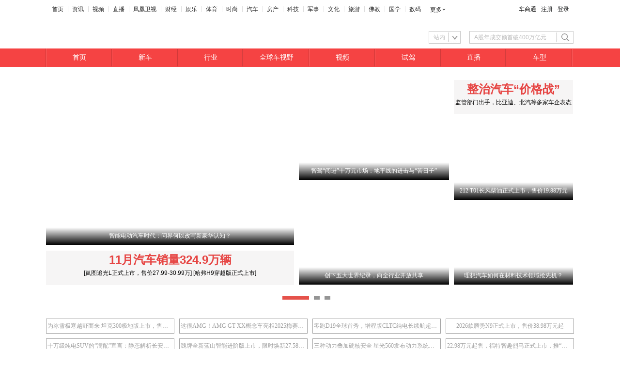

--- FILE ---
content_type: text/html; charset=utf-8
request_url: https://auto.ifeng.com/
body_size: 32372
content:
<!DOCTYPE html>
<html xmlns:wb="http://open.weibo.com/wb" lang="zh">
    <head>
        <meta charset="utf-8">
        <meta http-equiv="X-UA-Compatible" content="IE=9">
        <meta content="always" name="referrer">
        <title>凤凰网汽车 - 专业的汽车网站，让选择更简单 ！</title>
        <meta name="keywords" content="车,买车,汽车,汽车网,凤凰网汽车">
        <meta name="description"
            content="凤凰网汽车以服务全球华人汽车用户为己任，提供最新买车汽车报价、汽车图片、现车购买及互动论坛，第一时间发布汽车新车、试驾、评测、用车等丰富内容，是面向人群最广泛的专业门户汽车网站！">
        <meta http-equiv="Cache-Control" content="no-transform">
        <meta http-equiv="X-UA-Compatible" content="IE=Edge">
        <meta content="always" name="referrer">
        <link href="//y0.ifengimg.com/index/favicon.ico" mce_href="//y0.ifengimg.com/index/favicon.ico" rel="icon" type="image/x-icon">
        <link href="//y0.ifengimg.com/index/favicon.ico" mce_href="//y0.ifengimg.com/index/favicon.ico" rel="shortcut icon" type="image/x-icon">
        <link href="//y1.ifengimg.com/index/72x72_2520ifeng.png" rel="apple-touch-icon">
        
        
        
        
        <script>
            var bj_config = {
                cache_error_list: [],
                didMountEndTime: -1,
                firstScreenEndtime: -1,
                config : {
                    namespace: 'channel',
                    appname:  'auto',
                    level: 4,
                    bid:  "a61f08f1d5f44c90a9f9c075563c8d5a",
                    router: "/pc/auto.ifeng.com",
                    perf_filter_list:  ["/inice","/fa.min.js"],
                    perf_timeout: 0,
                    pref_count: 1
                }
            };
            var BJ_REPORT = {
                    report: function(msg, isReportNow, type) {
                        bj_config.cache_error_list.push(["report", arguments]);
                    },
                    push: function(err) {
                        bj_config.cache_error_list.push(["push", arguments]);
                    },
                    firstScreen: function(err) {
                        bj_config.didMountEndTime = (new Date()-0);
                        setTimeout(function(){
                            bj_config.firstScreenEndtime = (new Date()-0);
                        })
                    }
                };
                window.onerror = function() {
                    bj_config.cache_error_list.push(["handleError", arguments]);
                };
        
             (function(global){var _onthrow=function(errObj){if(global.BJ_REPORT&&global.BJ_REPORT&&global.BJ_REPORT.push){global.BJ_REPORT.push(errObj)}};var tryJs={};global.tryJs=function(throwCb){throwCb&&(_onthrow=throwCb);return tryJs};var timeoutkey;var cat=function(foo,args){return function(){try{return foo.apply(this,args||arguments)}catch(error){try{error.message=error.message+foo.toString()}catch(err){}_onthrow(error);if(error.stack&&console&&console.error){console.error("[BJ-REPORT]",error.stack)}if(!timeoutkey){var orgOnerror=global.onerror;global.onerror=function(){};timeoutkey=setTimeout(function(){global.onerror=orgOnerror;timeoutkey=null},50)}throw error}}};var catTimeout=function(foo){return function(cb,timeout){if(typeof cb==="string"){try{cb=new Function(cb)}catch(err){throw err}}var args=[].slice.call(arguments,2);cb=cat(cb,args.length&&args);return foo(cb,timeout)}};tryJs.spySystem=function(){global.setTimeout=catTimeout(global.setTimeout);global.setInterval=catTimeout(global.setInterval);return tryJs};tryJs.spyAll=function(){tryJs.spySystem();return tryJs}})(window);if(window&&window.tryJs){window.tryJs().spyAll()};
        </script>
        
        <script src="https://x2.ifengimg.com/fe/shank/channel/errorupload-bdf4352595a.min.js" crossorigin="anonymous" async></script>
            
        <script>
            var allData = {"nav":{"moreLink":"//www.ifeng.com/","nav":[{"title":"首页","url":"//www.ifeng.com/"},{"title":"资讯","url":"//news.ifeng.com/"},{"title":"视频","url":"//v.ifeng.com/"},{"title":"直播","url":"https://flive.ifeng.com/ "},{"title":"凤凰卫视","url":"https://www.phoenixtv.com/"},{"title":"财经","url":"//finance.ifeng.com/"},{"title":"娱乐","url":"//ent.ifeng.com/"},{"title":"体育","url":"//sports.ifeng.com/"},{"title":"时尚","url":"//fashion.ifeng.com/"},{"title":"汽车","url":"//auto.ifeng.com/"},{"title":"房产","url":"//house.ifeng.com/"},{"title":"科技","url":"//tech.ifeng.com/"},{"title":"军事","url":"//mil.ifeng.com"},{"title":"文化","url":"//culture.ifeng.com/"},{"title":"旅游","url":"//travel.ifeng.com/"},{"title":"佛教","url":"//fo.ifeng.com/"},{"title":"国学","url":"//guoxue.ifeng.com/"},{"title":"数码","url":"//tech.ifeng.com/digi/"},{"title":"健康","url":"//health.ifeng.com/"},{"title":"公益","url":"//gongyi.ifeng.com/"},{"title":"教育","url":"https://edu.ifeng.com/"},{"title":"酒业","url":"//jiu.ifeng.com/"},{"title":"美食","url":"//foodnwine.ifeng.com/"}],"limit":18},"search":[{"name":"站内","type":"sofeng","keyword":"A股年成交额首破400万亿元"}],"newsstream0":[{"wemediaEAccountId":"346433","newsTime":"2025-12-24 10:58:02","commentUrl":"ucms_8pLFSKaFck6","thumbnails":{"image":[{"width":"1269","height":"845","url":"https://x0.ifengimg.com/ucms/2025_52/50E85411BCB22595613888B81D8529D0110E6338_size55_w1269_h845.jpg","kbs":"","small":[],"big":[]}],"image2":[]},"searchPath":"10-587-577-","source":"","title":"智驾市场加速洗牌，“破冰者”Momenta何以突破“无人区”？","type":"article","url":"https://auto.ifeng.com/c/8pLFSKaFck6","skey":"20f7e0","id":"7409425916507463818","wemediaEArticleId":"","base62Id":"8pLFSKaFck6","status":1,"summary":"","hasSummary":0,"page":1,"comefrom":"ucms","thumbnailsCount":1,"videoCount":0,"isOriginal":1,"editorName":"巩兆恩","duration":"","posterUrl":"","miniVideoPoster":"","guid":"","videoPlayUrl":"","videoPlayUrl1M":"","fileSize":"","fileSize1M":"","croppedRegion":"","oneCategoryName":"科技","aspect":"","cpName":"","keywords":"","title2":"","extentData":{"contentWordCount":"3682","staticsReport":"{\"flatResults\":[\"计算机\",\"地平线\",\"华为\"]}","selectedLevel":"3","sharePoster":"{\"relateTitle\":1,\"templateInfo\":[{\"template\":1,\"shareCardlogo\":\"\",\"sharePosterImg\":\"https://x0.ifengimg.com/ucms/2025_52/BE9519F01D2EB2E7597A1ABE62951C9363054B9F_size767_w1125_h1818.png\",\"shareCardbg\":\"https://x0.ifengimg.com/ucms/2025_52/1CDB6C480404EBCD3A28D6B50F32728E9DDC469A_size67_w1269_h845.jpg\",\"width\":1125,\"shareCardStyle\":\"0\",\"height\":1818},{\"template\":2,\"shareCardlogo\":\"\",\"shareCardbg\":\"\"},{\"template\":3,\"shareCardbg\":\"\",\"shareCardStyle\":\"0\"}],\"shareCardbg2\":\"\",\"shareCardbg0\":\"https://x0.ifengimg.com/ucms/2025_52/1CDB6C480404EBCD3A28D6B50F32728E9DDC469A_size67_w1269_h845.jpg\",\"shareCardbg1\":\"\",\"title\":\"\",\"isShowRelate\":0,\"shareCardStyle2\":\"0\",\"shareCardStyle0\":\"0\",\"subTitle\":\"智驾市场加速洗牌，\\u201c破冰者\\u201dMomenta何以突破\\u201c无人区\\u201d？\",\"time\":\"2025/12/24\",\"id\":\"7409425916507463818\",\"shareCardlogo1\":\"\",\"shareCardlogo0\":\"\"}","hideTags":""},"intelligentImages":{"image":[],"image2":[]},"imageTotalCount":2,"notShield":0,"curtmp4":{},"clientStyle":"","redirectMap":{},"dataSource":"20023","gif":"","favoData":[],"classV":["科技-行业趋势与分析"],"redirectUrl":"","expireTime":"2025-12-25 23:59:00","algorithmCateData":"科技,行业趋势与分析","topicIds":[],"curtVertical":{},"crowdIds":[],"redirectCrowdId":"","iconTextPlugin":{},"sortedCrowdIds":[],"simId":"usim_8pLFdGVT18H","cardPlugin":"","selectedPoolTags":"","updater":"","audioPlayUrl":""},{"wemediaEAccountId":"346433","newsTime":"2025-12-24 10:45:33","commentUrl":"ucms_8pLDppwBKWB","thumbnails":{"image":[{"width":"1707","height":"1280","url":"https://x0.ifengimg.com/ucms/2025_52/8353578F0F02D11A835A42402E24E71D39628BCF_size174_w1707_h1280.jpg","kbs":"","small":[],"big":[]}],"image2":[]},"searchPath":"10-586-574-","source":"","title":"十万级纯电SUV的“满配”宣言：静态解析长安启源全新Q05","type":"article","url":"https://auto.ifeng.com/c/8pLDppwBKWB","skey":"5b4af2","id":"7409420208407843651","wemediaEArticleId":"","base62Id":"8pLDppwBKWB","status":1,"summary":"","hasSummary":0,"page":1,"comefrom":"ucms","thumbnailsCount":1,"videoCount":0,"isOriginal":1,"editorName":"于航","duration":"","posterUrl":"","miniVideoPoster":"","guid":"","videoPlayUrl":"","videoPlayUrl1M":"","fileSize":"","fileSize1M":"","croppedRegion":"","oneCategoryName":"汽车","aspect":"","cpName":"","keywords":"","title2":"","extentData":{"contentWordCount":"1496","staticsReport":"{\"flatResults\":[\"SUV\",\"长安启源\",\"国产车\"]}","selectedLevel":"3","hideTags":""},"intelligentImages":{"image":[],"image2":[]},"imageTotalCount":18,"notShield":0,"curtmp4":{},"clientStyle":"titleimg","redirectMap":{},"dataSource":"20023","gif":"","favoData":[],"classV":["汽车-评测试驾"],"redirectUrl":"","expireTime":"2025-12-27 10:53:01","algorithmCateData":"汽车,评测试驾","topicIds":[],"curtVertical":{},"crowdIds":[],"redirectCrowdId":"","iconTextPlugin":{},"sortedCrowdIds":[],"simId":"usim_8pLEE2xaN1Y","cardPlugin":"","selectedPoolTags":"","updater":"","audioPlayUrl":""},{"wemediaEAccountId":"346433","newsTime":"2025-12-24 10:21:45","commentUrl":"ucms_8pLCBFYZoEb","thumbnails":{"image":[{"width":"1176","height":"784","url":"https://x0.ifengimg.com/ucms/2025_52/114E81E68989ADDEAE0E4E32A998893F4184AE50_size65_w1176_h784.jpg","kbs":"","small":[],"big":[]},{"width":"1280","height":"6634","url":"https://x0.ifengimg.com/ucms/2025_52/D3F9C0227DCC34195FC741BCB7740A83BA26B39F_size589_w1280_h6634.jpg","kbs":"","small":[],"big":[]},{"width":"1125","height":"2436","url":"https://x0.ifengimg.com/ucms/2025_52/7BF2C5FD3310F388631243CAE05E1DF73AEA0315_size2296_w1125_h2436.png","kbs":"","small":[],"big":[]}],"image2":[]},"searchPath":"10-587-577-","source":"","title":"零跑十周年朱江明发布内部信：不再以“新势力”自居，以世界级的车企来要求自己","type":"article","url":"https://auto.ifeng.com/c/8pLCBFYZoEb","skey":"51b8be","id":"7409414381454234169","wemediaEArticleId":"","base62Id":"8pLCBFYZoEb","status":1,"summary":"","hasSummary":0,"page":1,"comefrom":"ucms","thumbnailsCount":3,"videoCount":0,"isOriginal":0,"editorName":"巩兆恩","duration":"","posterUrl":"","miniVideoPoster":"","guid":"","videoPlayUrl":"","videoPlayUrl1M":"","fileSize":"","fileSize1M":"","croppedRegion":"","oneCategoryName":"汽车","aspect":"","cpName":"","keywords":"","title2":"","extentData":{"contentWordCount":"1181","staticsReport":"{\"flatResults\":[\"朱江明\",\"零跑\",\"国产车\",\"零跑汽车\"]}","selectedLevel":"3","sharePoster":"{\"relateTitle\":1,\"templateInfo\":[{\"template\":1,\"shareCardlogo\":\"\",\"sharePosterImg\":\"https://x0.ifengimg.com/ucms/2025_52/5E75910E0FE3310ED0143A3E7A66B29706C08A88_size811_w1125_h1923.png\",\"shareCardbg\":\"https://x0.ifengimg.com/ucms/2025_52/16DD4AAEA0EED15305C150C9BC2556102938DF07_size80_w1176_h784.jpg\",\"width\":1125,\"shareCardStyle\":\"0\",\"height\":1923},{\"template\":2,\"shareCardlogo\":\"\",\"shareCardbg\":\"\"},{\"template\":3,\"shareCardbg\":\"\",\"shareCardStyle\":\"0\"}],\"shareCardbg2\":\"\",\"shareCardbg0\":\"https://x0.ifengimg.com/ucms/2025_52/16DD4AAEA0EED15305C150C9BC2556102938DF07_size80_w1176_h784.jpg\",\"shareCardbg1\":\"\",\"title\":\"\",\"isShowRelate\":0,\"shareCardStyle2\":\"0\",\"shareCardStyle0\":\"0\",\"subTitle\":\"零跑十周年朱江明发布内部信：不再以\\u201c新势力\\u201d自居，以世界级的车企来要求自己\",\"time\":\"2025/12/24\",\"id\":\"7409414381454234169\",\"shareCardlogo1\":\"\",\"shareCardlogo0\":\"\"}","hideTags":""},"intelligentImages":{"image":[],"image2":[]},"imageTotalCount":3,"notShield":0,"curtmp4":{},"clientStyle":"titleimg","redirectMap":{},"dataSource":"20004","gif":"","favoData":[],"classV":["汽车-业界动态"],"redirectUrl":"","expireTime":"2025-12-24 23:59:00","algorithmCateData":"汽车,业界动态","topicIds":[],"curtVertical":{},"crowdIds":[],"redirectCrowdId":"","iconTextPlugin":{},"sortedCrowdIds":[],"simId":"usim_8pLCVWwBeZ5","cardPlugin":"","selectedPoolTags":"","updater":"gongze","audioPlayUrl":""},{"wemediaEAccountId":"346433","newsTime":"2025-12-23 14:41:09","commentUrl":"ucms_8pJnBoVeMo9","thumbnails":{"image":[{"width":"1440","height":"810","url":"https://x0.ifengimg.com/ucms/2025_52/759C28EB1590623F45576F5B87D477CB746F5BD5_size118_w1440_h810.jpg","kbs":"","small":[],"big":[]},{"width":"1440","height":"810","url":"https://x0.ifengimg.com/ucms/2025_52/759C28EB1590623F45576F5B87D477CB746F5BD5_size118_w1440_h810.jpg","kbs":"","small":[],"big":[]}],"image2":[]},"searchPath":"10-587-577-","source":"","title":"吉利银河E5累计销量突破23万辆！","type":"article","url":"https://auto.ifeng.com/c/8pJnBoVeMo9","skey":"532981","id":"7409108033004900397","wemediaEArticleId":"","base62Id":"8pJnBoVeMo9","status":1,"summary":"","hasSummary":0,"page":1,"comefrom":"ucms","thumbnailsCount":2,"videoCount":0,"isOriginal":0,"editorName":"杨丹","duration":"","posterUrl":"","miniVideoPoster":"","guid":"","videoPlayUrl":"","videoPlayUrl1M":"","fileSize":"","fileSize1M":"","croppedRegion":"","oneCategoryName":"汽车","aspect":"","cpName":"","keywords":"","title2":"","extentData":{"contentWordCount":"1057","staticsReport":"{\"flatResults\":[\"吉利银河\",\"国产车\"]}","selectedLevel":"3","hideTags":""},"intelligentImages":{"image":[],"image2":[]},"imageTotalCount":5,"notShield":0,"curtmp4":{},"clientStyle":"titleimg","redirectMap":{},"dataSource":"20004","gif":"","favoData":[],"classV":["汽车-市场销量"],"redirectUrl":"","expireTime":"2025-12-26 23:59:00","algorithmCateData":"汽车,市场销量","topicIds":[],"curtVertical":{},"crowdIds":[],"redirectCrowdId":"","iconTextPlugin":{},"sortedCrowdIds":[],"simId":"usim_8pJYmlgiDcu","cardPlugin":"","selectedPoolTags":"","updater":"","audioPlayUrl":""},{"wemediaEAccountId":"346433","newsTime":"2025-12-23 10:37:06","commentUrl":"ucms_8pJXgPb2w4C","thumbnails":{"image":[{"width":"1265","height":"841","url":"https://x0.ifengimg.com/ucms/2025_52/E29D970988D65A960FC20FDB77AA810AC9BD9481_size135_w1265_h841.jpg","kbs":"","small":[],"big":[]},{"width":"1265","height":"841","url":"https://x0.ifengimg.com/ucms/2025_52/E29D970988D65A960FC20FDB77AA810AC9BD9481_size135_w1265_h841.jpg","kbs":"","small":[],"big":[]}],"image2":[]},"searchPath":"10-586-571-","source":"","title":"魏牌全新蓝山智能进阶版上市，限时焕新27.58万元起","type":"article","url":"https://auto.ifeng.com/c/8pJXgPb2w4C","skey":"58bf63","id":"7409053425154920460","wemediaEArticleId":"","base62Id":"8pJXgPb2w4C","status":1,"summary":"","hasSummary":0,"page":1,"comefrom":"ucms","thumbnailsCount":2,"videoCount":0,"isOriginal":1,"editorName":"杨丹","duration":"","posterUrl":"","miniVideoPoster":"","guid":"","videoPlayUrl":"","videoPlayUrl1M":"","fileSize":"","fileSize1M":"","croppedRegion":"","oneCategoryName":"汽车","aspect":"","cpName":"","keywords":"","title2":"","extentData":{"contentWordCount":"1019","staticsReport":"{\"flatResults\":[\"25到50万\"]}","selectedLevel":"3","hideTags":""},"intelligentImages":{"image":[],"image2":[]},"imageTotalCount":5,"notShield":0,"curtmp4":{},"clientStyle":"titleimg","redirectMap":{},"dataSource":"20023","gif":"","favoData":[],"classV":["汽车-新车消息"],"redirectUrl":"","expireTime":"2025-12-23 23:59:00","algorithmCateData":"汽车,新车消息","topicIds":[],"curtVertical":{},"crowdIds":[],"redirectCrowdId":"","iconTextPlugin":{},"sortedCrowdIds":[],"simId":"usim_8pJNAzImznk","cardPlugin":"","selectedPoolTags":"","updater":"","audioPlayUrl":""},{"wemediaEAccountId":"346433","newsTime":"2025-12-23 10:12:45","commentUrl":"ucms_8pJWXPsU6Om","thumbnails":{"image":[{"width":"4955","height":"3305","url":"https://x0.ifengimg.com/ucms/2025_52/3BBDA5F1CA855A57A7290461F50C2571F6698A45_size2481_w4955_h3305.jpg","kbs":"","small":[],"big":[]},{"width":"4955","height":"3305","url":"https://x0.ifengimg.com/ucms/2025_52/3BBDA5F1CA855A57A7290461F50C2571F6698A45_size2481_w4955_h3305.jpg","kbs":"","small":[],"big":[]}],"image2":[]},"searchPath":"10-587-577-","source":"","title":"亿纬钠能总部和金源机器人Ai中心项目动工建设","type":"article","url":"https://auto.ifeng.com/c/8pJWXPsU6Om","skey":"cdec72","id":"7409049392595866280","wemediaEArticleId":"","base62Id":"8pJWXPsU6Om","status":1,"summary":"","hasSummary":0,"page":1,"comefrom":"ucms","thumbnailsCount":2,"videoCount":0,"isOriginal":0,"editorName":"杨丹","duration":"","posterUrl":"","miniVideoPoster":"","guid":"","videoPlayUrl":"","videoPlayUrl1M":"","fileSize":"","fileSize1M":"","croppedRegion":"","oneCategoryName":"科技","aspect":"","cpName":"","keywords":"","title2":"","extentData":{"contentWordCount":"1690","staticsReport":"{\"flatResults\":[\"人工智能\",\"亿纬锂能\"]}","selectedLevel":"3","hideTags":""},"intelligentImages":{"image":[],"image2":[]},"imageTotalCount":4,"notShield":0,"curtmp4":{},"clientStyle":"titleimg","redirectMap":{},"dataSource":"20004","gif":"","favoData":[],"classV":["科技-科技公司动态"],"redirectUrl":"","expireTime":"2025-12-24 23:59:00","algorithmCateData":"科技,科技公司动态","topicIds":[],"curtVertical":{},"crowdIds":[],"redirectCrowdId":"","iconTextPlugin":{},"sortedCrowdIds":[],"simId":"usim_8pJXEJPhK7S","cardPlugin":"","selectedPoolTags":"","updater":"","audioPlayUrl":""},{"wemediaEAccountId":"346433","newsTime":"2025-12-22 22:42:50","commentUrl":"ucms_8pIinbFF1pR","thumbnails":{"image":[{"width":"1280","height":"1244","url":"https://x0.ifengimg.com/ucms/2025_52/5FC67116A9CD2A5B6ECF67E4B858A00CC5873FF8_size185_w1280_h1244.jpg","kbs":"","small":[],"big":[]}],"image2":[]},"searchPath":"10-587-577-","source":"","title":"吉利汽车与极氪整合完成","type":"article","url":"https://auto.ifeng.com/c/8pIinbFF1pR","skey":"4010f3","id":"7408874231083049617","wemediaEArticleId":"","base62Id":"8pIinbFF1pR","status":1,"summary":"","hasSummary":0,"page":1,"comefrom":"ucms","thumbnailsCount":1,"videoCount":0,"isOriginal":0,"editorName":"杨丹","duration":"","posterUrl":"","miniVideoPoster":"","guid":"","videoPlayUrl":"","videoPlayUrl1M":"","fileSize":"","fileSize1M":"","croppedRegion":"","oneCategoryName":"汽车","aspect":"","cpName":"","keywords":"","title2":"","extentData":{"contentWordCount":"201","staticsReport":"{\"flatResults\":[\"吉利汽车\",\"国产车\",\"极氪\"]}","selectedLevel":"3","hideTags":""},"intelligentImages":{"image":[],"image2":[]},"imageTotalCount":1,"notShield":0,"curtmp4":{},"clientStyle":"titleimg","redirectMap":{},"dataSource":"20004","gif":"","favoData":[],"classV":["汽车-业界动态"],"redirectUrl":"","expireTime":"2025-12-23 06:00:00","algorithmCateData":"汽车,业界动态","topicIds":[],"curtVertical":{},"crowdIds":[],"redirectCrowdId":"","iconTextPlugin":{},"sortedCrowdIds":[],"simId":"usim_8pIjqDBIgQC","cardPlugin":"","selectedPoolTags":"","updater":"","audioPlayUrl":""},{"wemediaEAccountId":"346433","newsTime":"2025-12-22 22:34:38","commentUrl":"ucms_8pIgFTYoYEt","thumbnails":{"image":[{"width":"1268","height":"846","url":"https://x0.ifengimg.com/ucms/2025_52/66D445B47C6590C61FB5228D1B324CD9E8DBAFCD_size131_w1268_h846.jpg","kbs":"","small":[],"big":[]},{"width":"1268","height":"846","url":"https://x0.ifengimg.com/ucms/2025_52/66D445B47C6590C61FB5228D1B324CD9E8DBAFCD_size131_w1268_h846.jpg","kbs":"","small":[],"big":[]}],"image2":[]},"searchPath":"10-587-577-","source":"","title":"星途3.0时代启航，四大焕新实力重构性能豪华","type":"article","url":"https://auto.ifeng.com/c/8pIgFTYoYEt","skey":"99229b","id":"7408865249605981139","wemediaEArticleId":"","base62Id":"8pIgFTYoYEt","status":1,"summary":"","hasSummary":0,"page":1,"comefrom":"ucms","thumbnailsCount":2,"videoCount":0,"isOriginal":0,"editorName":"杨丹","duration":"","posterUrl":"","miniVideoPoster":"","guid":"","videoPlayUrl":"","videoPlayUrl1M":"","fileSize":"","fileSize1M":"","croppedRegion":"","oneCategoryName":"汽车","aspect":"","cpName":"","keywords":"","title2":"","extentData":{"contentWordCount":"1243","staticsReport":"{\"flatResults\":[\"星际\",\"汽油车-柴油车\",\"中型\",\"8到15万\",\"皮卡\",\"星途\",\"国产车\"]}","selectedLevel":"3","hideTags":""},"intelligentImages":{"image":[],"image2":[]},"imageTotalCount":7,"notShield":0,"curtmp4":{},"clientStyle":"titleimg","redirectMap":{},"dataSource":"20004","gif":"","favoData":[],"classV":["汽车-业界动态"],"redirectUrl":"","expireTime":"2025-12-23 06:00:00","algorithmCateData":"汽车,业界动态","topicIds":[],"curtVertical":{},"crowdIds":[],"redirectCrowdId":"","iconTextPlugin":{},"sortedCrowdIds":[],"simId":"usim_8pIj1rhcjzl","cardPlugin":"","selectedPoolTags":"","updater":"","audioPlayUrl":""},{"wemediaEAccountId":"346433","newsTime":"2025-12-22 19:56:07","commentUrl":"ucms_8pIXqNdOPNi","thumbnails":{"image":[{"width":"1268","height":"714","url":"https://x0.ifengimg.com/ucms/2025_52/92225E773C9DA19BEE63A4BB65A3B3770BCBA284_size295_w1268_h714.jpg","kbs":"","small":[],"big":[]}],"image2":[]},"searchPath":"10-587-577-","source":"","title":"无人驾驶全球竞速：萝卜快跑落地伦敦","type":"article","url":"https://auto.ifeng.com/c/8pIXqNdOPNi","skey":"098d79","id":"7408835651254095986","wemediaEArticleId":"","base62Id":"8pIXqNdOPNi","status":1,"summary":"","hasSummary":0,"page":1,"comefrom":"ucms","thumbnailsCount":1,"videoCount":0,"isOriginal":0,"editorName":"巩兆恩","duration":"","posterUrl":"","miniVideoPoster":"","guid":"","videoPlayUrl":"","videoPlayUrl1M":"","fileSize":"","fileSize1M":"","croppedRegion":"","oneCategoryName":"汽车","aspect":"","cpName":"","keywords":"","title2":"","extentData":{"contentWordCount":"1347","selectedLevel":"3","sharePoster":"{\"relateTitle\":1,\"templateInfo\":[{\"template\":1,\"shareCardlogo\":\"\",\"sharePosterImg\":\"https://x0.ifengimg.com/ucms/2025_52/E75038E77F2B1D67E67C86E6BE0B554AABED4430_size978_w1125_h1605.png\",\"shareCardbg\":\"https://x0.ifengimg.com/ucms/2025_52/86BBB830D53D0C9F7AFAAC7759FC1AAAA0441ED9_size209_w1268_h714.jpg\",\"width\":1125,\"shareCardStyle\":\"0\",\"height\":1605},{\"template\":2,\"shareCardlogo\":\"\",\"shareCardbg\":\"\"},{\"template\":3,\"shareCardbg\":\"\",\"shareCardStyle\":\"0\"}],\"shareCardbg2\":\"\",\"shareCardbg0\":\"https://x0.ifengimg.com/ucms/2025_52/86BBB830D53D0C9F7AFAAC7759FC1AAAA0441ED9_size209_w1268_h714.jpg\",\"shareCardbg1\":\"\",\"title\":\"\",\"isShowRelate\":0,\"shareCardStyle2\":\"0\",\"shareCardStyle0\":\"0\",\"subTitle\":\"无人驾驶全球竞速：萝卜快跑落地伦敦\",\"time\":\"2025/12/22\",\"id\":\"7408835651254095986\",\"shareCardlogo1\":\"\",\"shareCardlogo0\":\"\"}","hideTags":""},"intelligentImages":{"image":[],"image2":[]},"imageTotalCount":1,"notShield":0,"curtmp4":{},"clientStyle":"","redirectMap":{},"dataSource":"20004","gif":"","favoData":[],"classV":["汽车-业界动态"],"redirectUrl":"","expireTime":"2025-12-22 23:59:00","algorithmCateData":"汽车,业界动态","topicIds":[],"curtVertical":{},"crowdIds":[],"redirectCrowdId":"","iconTextPlugin":{},"sortedCrowdIds":[],"simId":"usim_8pIXqNdOPPD","cardPlugin":"","selectedPoolTags":"","updater":"","audioPlayUrl":""},{"wemediaEAccountId":"346433","newsTime":"2025-12-22 15:13:12","commentUrl":"ucms_8pICwHdp0iq","thumbnails":{"image":[{"width":"1269","height":"846","url":"https://x0.ifengimg.com/ucms/2025_52/89CEFA5F7B55026C0DDA1FC744161CDE94F82B6B_size180_w1269_h846.jpg","kbs":"","small":[],"big":[]}],"image2":[]},"searchPath":"10-587-577-","source":"","title":"福特中国“Mustang 极速假日” 三亚启幕，解锁出行新体验","type":"article","url":"https://auto.ifeng.com/c/8pICwHdp0iq","skey":"3d9a7d","id":"7408762032658322196","wemediaEArticleId":"","base62Id":"8pICwHdp0iq","status":1,"summary":"","hasSummary":0,"page":1,"comefrom":"ucms","thumbnailsCount":1,"videoCount":0,"isOriginal":0,"editorName":"左茂轩","duration":"","posterUrl":"","miniVideoPoster":"","guid":"","videoPlayUrl":"","videoPlayUrl1M":"","fileSize":"","fileSize1M":"","croppedRegion":"","oneCategoryName":"汽车","aspect":"","cpName":"","keywords":"","title2":"","extentData":{"contentWordCount":"1121","staticsReport":"{\"flatResults\":[\"Mustang\",\"汽油车\",\"25到50万\",\"4座\",\"跑车\",\"福特\",\"美系车\"]}","selectedLevel":"3","hideTags":""},"intelligentImages":{"image":[],"image2":[]},"imageTotalCount":3,"notShield":0,"curtmp4":{},"clientStyle":"titleimg","redirectMap":{},"dataSource":"20004","gif":"","favoData":[],"classV":["汽车-业界动态"],"redirectUrl":"","expireTime":"2025-12-22 23:59:00","algorithmCateData":"汽车,业界动态","topicIds":[],"curtVertical":{},"crowdIds":[],"redirectCrowdId":"","iconTextPlugin":{},"sortedCrowdIds":[],"simId":"usim_8pH4Vt95F68","cardPlugin":"","selectedPoolTags":"","updater":"","audioPlayUrl":""},{"wemediaEAccountId":"346433","newsTime":"2025-12-22 14:13:12","commentUrl":"ucms_8pI7FrCzTsT","thumbnails":{"image":[{"width":"1500","height":"1000","url":"https://x0.ifengimg.com/ucms/2025_52/9CBF43C4DB36101A1671CEC97BC098A8F5207274_size879_w1500_h1000.jpg","kbs":"","small":[],"big":[]}],"image2":[]},"searchPath":"10-586-571-","source":"","title":"三种动力叠加硬核安全 星光560发布动力系统和安全系统信息","type":"article","url":"https://auto.ifeng.com/c/8pI7FrCzTsT","skey":"43213d","id":"7408742014759477277","wemediaEArticleId":"","base62Id":"8pI7FrCzTsT","status":1,"summary":"","hasSummary":0,"page":1,"comefrom":"ucms","thumbnailsCount":1,"videoCount":0,"isOriginal":1,"editorName":"房力耕","duration":"","posterUrl":"","miniVideoPoster":"","guid":"","videoPlayUrl":"","videoPlayUrl1M":"","fileSize":"","fileSize1M":"","croppedRegion":"","oneCategoryName":"","aspect":"","cpName":"","keywords":"","title2":"","extentData":{"contentWordCount":"1741","staticsReport":"{\"flatResults\":[\"8万以下\",\"SUV\"]}","selectedLevel":"3","hideTags":""},"intelligentImages":{"image":[],"image2":[]},"imageTotalCount":11,"notShield":0,"curtmp4":{},"clientStyle":"","redirectMap":{},"dataSource":"20023","gif":"","favoData":[],"classV":["汽车-新车消息"],"redirectUrl":"","expireTime":"2025-12-25 23:59:00","algorithmCateData":"","topicIds":[],"curtVertical":{},"crowdIds":[],"redirectCrowdId":"","iconTextPlugin":{},"sortedCrowdIds":[],"simId":"usim_8pI9ihj0vIh","cardPlugin":"","selectedPoolTags":"","updater":"","audioPlayUrl":""},{"wemediaEAccountId":"346433","newsTime":"2025-12-22 13:26:30","commentUrl":"ucms_8pI0dD9okYX","thumbnails":{"image":[{"width":"1500","height":"1000","url":"https://x0.ifengimg.com/ucms/2025_52/AB259BD1429C262872CD9C7388DE2F6840083765_size604_w1500_h1000.jpg","kbs":"","small":[],"big":[]}],"image2":[]},"searchPath":"10-587-577-","source":"","title":"奕境首款产品全尺寸SUV工装样车下线 预计2026年4月北京车展正式亮相","type":"article","url":"https://auto.ifeng.com/c/8pI0dD9okYX","skey":"1063ab","id":"7408718689970688053","wemediaEArticleId":"","base62Id":"8pI0dD9okYX","status":1,"summary":"","hasSummary":0,"page":1,"comefrom":"ucms","thumbnailsCount":1,"videoCount":0,"isOriginal":1,"editorName":"房力耕","duration":"","posterUrl":"","miniVideoPoster":"","guid":"","videoPlayUrl":"","videoPlayUrl1M":"","fileSize":"","fileSize1M":"","croppedRegion":"","oneCategoryName":"","aspect":"","cpName":"","keywords":"","title2":"","extentData":{"contentWordCount":"894","staticsReport":"{\"flatResults\":[\"SUV\"]}","selectedLevel":"3","hideTags":""},"intelligentImages":{"image":[],"image2":[]},"imageTotalCount":2,"notShield":0,"curtmp4":{},"clientStyle":"","redirectMap":{},"dataSource":"20023","gif":"","favoData":[],"classV":["汽车-业界动态"],"redirectUrl":"","expireTime":"2025-12-25 23:59:00","algorithmCateData":"","topicIds":[],"curtVertical":{},"crowdIds":[],"redirectCrowdId":"","iconTextPlugin":{},"sortedCrowdIds":[],"simId":"usim_8pI5e8CPS0D","cardPlugin":"","selectedPoolTags":"","updater":"","audioPlayUrl":""},{"wemediaEAccountId":"346433","newsTime":"2025-12-21 15:19:00","commentUrl":"ucms_8pGWeMVjaxD","thumbnails":{"image":[{"width":"1261","height":"841","url":"https://x0.ifengimg.com/ucms/2025_52/F933EA2398A3FBD63B47B9B50077E879F96E3569_size125_w1261_h841.jpg","kbs":"","small":[],"big":[]}],"image2":[]},"searchPath":"10-587-577-","source":"","title":"《中国汽车全球化发展报告2025》发布｜深度本地化是汽车出海下一阶段的重点课题","type":"article","url":"https://auto.ifeng.com/c/8pGWeMVjaxD","skey":"cb894e","id":"7408394766796198831","wemediaEArticleId":"","base62Id":"8pGWeMVjaxD","status":1,"summary":"","hasSummary":0,"page":1,"comefrom":"ucms","thumbnailsCount":1,"videoCount":0,"isOriginal":0,"editorName":"巩兆恩","duration":"","posterUrl":"","miniVideoPoster":"","guid":"","videoPlayUrl":"","videoPlayUrl1M":"","fileSize":"","fileSize1M":"","croppedRegion":"","oneCategoryName":"汽车","aspect":"","cpName":"","keywords":"","title2":"","extentData":{"contentWordCount":"3157","selectedLevel":"3","hideTags":""},"intelligentImages":{"image":[],"image2":[]},"imageTotalCount":4,"notShield":0,"curtmp4":{},"clientStyle":"","redirectMap":{},"dataSource":"20004","gif":"","favoData":[],"classV":["汽车-业界动态"],"redirectUrl":"","expireTime":"2025-12-21 23:59:00","algorithmCateData":"汽车,业界动态","topicIds":[],"curtVertical":{},"crowdIds":[],"redirectCrowdId":"","iconTextPlugin":{},"sortedCrowdIds":[],"simId":"usim_8pGWq2VveaG","cardPlugin":"","selectedPoolTags":"","updater":"","audioPlayUrl":""},{"wemediaEAccountId":"346433","newsTime":"2025-12-21 15:18:56","commentUrl":"ucms_8pGWq2VveYR","thumbnails":{"image":[{"width":"1256","height":"837","url":"https://x0.ifengimg.com/ucms/2025_52/97E684C01C21B45BB7C08A4DEEC22645E52078DA_size132_w1256_h837.jpg","kbs":"","small":[],"big":[]}],"image2":[]},"searchPath":"10-587-577-","source":"","title":"全景描绘+趋势前瞻+行动建议｜《中国汽车可持续发展蓝皮书2025》发布","type":"article","url":"https://auto.ifeng.com/c/8pGWq2VveYR","skey":"e70441","id":"7408395430079242975","wemediaEArticleId":"","base62Id":"8pGWq2VveYR","status":1,"summary":"","hasSummary":0,"page":1,"comefrom":"ucms","thumbnailsCount":1,"videoCount":0,"isOriginal":0,"editorName":"巩兆恩","duration":"","posterUrl":"","miniVideoPoster":"","guid":"","videoPlayUrl":"","videoPlayUrl1M":"","fileSize":"","fileSize1M":"","croppedRegion":"","oneCategoryName":"汽车","aspect":"","cpName":"","keywords":"","title2":"","extentData":{"contentWordCount":"3105","selectedLevel":"3","hideTags":""},"intelligentImages":{"image":[],"image2":[]},"imageTotalCount":7,"notShield":0,"curtmp4":{},"clientStyle":"","redirectMap":{},"dataSource":"20004","gif":"","favoData":[],"classV":["汽车-业界动态"],"redirectUrl":"","expireTime":"2025-12-21 23:59:00","algorithmCateData":"汽车,业界动态","topicIds":[],"curtVertical":{},"crowdIds":[],"redirectCrowdId":"","iconTextPlugin":{},"sortedCrowdIds":[],"simId":"usim_8pGXbM3Rl01","cardPlugin":"","selectedPoolTags":"","updater":"","audioPlayUrl":""},{"wemediaEAccountId":"346433","newsTime":"2025-12-21 15:18:52","commentUrl":"ucms_8pGXbM3RkwS","thumbnails":{"image":[{"width":"1600","height":"1066","url":"https://x0.ifengimg.com/ucms/2025_52/683F1181D48F577E440C4A026772EFADED56F754_size174_w1600_h1066.jpg","kbs":"","small":[],"big":[]}],"image2":[]},"searchPath":"10-587-577-","source":"","title":"美美与共 和而不同——2025中国汽车全球化与可持续发展论坛共话开放格局与可持续未来","type":"article","url":"https://auto.ifeng.com/c/8pGXbM3RkwS","skey":"d5b51c","id":"7408398117592109368","wemediaEArticleId":"","base62Id":"8pGXbM3RkwS","status":1,"summary":"","hasSummary":0,"page":1,"comefrom":"ucms","thumbnailsCount":1,"videoCount":0,"isOriginal":0,"editorName":"巩兆恩","duration":"","posterUrl":"","miniVideoPoster":"","guid":"","videoPlayUrl":"","videoPlayUrl1M":"","fileSize":"","fileSize1M":"","croppedRegion":"","oneCategoryName":"","aspect":"","cpName":"","keywords":"","title2":"","extentData":{"contentWordCount":"6255","staticsReport":"{\"flatResults\":[\"总裁\",\"汽油车\",\"大型\",\"100万以上\",\"轿车\",\"博世\",\"德系车\",\"玛莎拉蒂\",\"意系车\",\"丰田\",\"日系车\"]}","selectedLevel":"3","sharePoster":"{\"relateTitle\":1,\"templateInfo\":[{\"template\":1,\"shareCardlogo\":\"\",\"sharePosterImg\":\"https://x0.ifengimg.com/ucms/2025_52/164E7C145EDD8EACC182905AFE002FB8667BAC68_size1099_w1125_h1923.png\",\"shareCardbg\":\"https://x0.ifengimg.com/ucms/2025_52/CC0D59CEDE915D0AC1022C51E905BB78564B2689_size258_w1600_h1066.jpg\",\"width\":1125,\"shareCardStyle\":\"0\",\"height\":1923},{\"template\":2,\"shareCardlogo\":\"\",\"shareCardbg\":\"\"},{\"template\":3,\"shareCardbg\":\"\",\"shareCardStyle\":\"0\"}],\"shareCardbg2\":\"\",\"shareCardbg0\":\"https://x0.ifengimg.com/ucms/2025_52/CC0D59CEDE915D0AC1022C51E905BB78564B2689_size258_w1600_h1066.jpg\",\"shareCardbg1\":\"\",\"title\":\"\",\"isShowRelate\":0,\"shareCardStyle2\":\"0\",\"shareCardStyle0\":\"0\",\"subTitle\":\"美美与共 和而不同\\u2014\\u20142025中国汽车全球化与可持续发展论坛共话开放格局与可持续未来\",\"time\":\"2025/12/21\",\"id\":\"7408398117592109368\",\"shareCardlogo1\":\"\",\"shareCardlogo0\":\"\"}","hideTags":""},"intelligentImages":{"image":[],"image2":[]},"imageTotalCount":17,"notShield":0,"curtmp4":{},"clientStyle":"","redirectMap":{},"dataSource":"20004","gif":"","favoData":[],"classV":["汽车-业界动态"],"redirectUrl":"","expireTime":"2025-12-22 23:59:00","algorithmCateData":"","topicIds":[],"curtVertical":{},"crowdIds":[],"redirectCrowdId":"","iconTextPlugin":{},"sortedCrowdIds":[],"simId":"usim_8pGX2CakgZ9","cardPlugin":"","selectedPoolTags":"","updater":"","audioPlayUrl":""},{"wemediaEAccountId":"346433","newsTime":"2025-12-20 16:44:16","commentUrl":"ucms_8pEcDswipQ0","thumbnails":{"image":[{"width":"1267","height":"845","url":"https://x0.ifengimg.com/ucms/2025_51/B883CD815A0E99554C81FE73190213825DED66A2_size156_w1267_h845.jpg","kbs":"","small":[],"big":[]}],"image2":[]},"searchPath":"10-587-577-","source":"","title":"岚图L3有条件自动驾驶进入道路实测 岚图泰山四激光雷达版本或将搭载","type":"article","url":"https://auto.ifeng.com/c/8pEcDswipQ0","skey":"e45623","id":"7407977712381334488","wemediaEArticleId":"","base62Id":"8pEcDswipQ0","status":1,"summary":"","hasSummary":0,"page":1,"comefrom":"ucms","thumbnailsCount":1,"videoCount":0,"isOriginal":1,"editorName":"房力耕","duration":"","posterUrl":"","miniVideoPoster":"","guid":"","videoPlayUrl":"","videoPlayUrl1M":"","fileSize":"","fileSize1M":"","croppedRegion":"","oneCategoryName":"","aspect":"","cpName":"","keywords":"","title2":"","extentData":{"contentWordCount":"399","selectedLevel":"3","hideTags":""},"intelligentImages":{"image":[],"image2":[]},"imageTotalCount":2,"notShield":0,"curtmp4":{},"clientStyle":"singletitle","redirectMap":{},"dataSource":"20023","gif":"","favoData":[],"classV":["汽车-业界动态"],"redirectUrl":"","expireTime":"2025-12-20 23:59:00","algorithmCateData":"","topicIds":[],"curtVertical":{},"crowdIds":[],"redirectCrowdId":"","iconTextPlugin":{},"sortedCrowdIds":[],"simId":"usim_8pEe8w5rIQn","cardPlugin":"","selectedPoolTags":"","updater":"fanglg","audioPlayUrl":""},{"wemediaEAccountId":"346433","newsTime":"2025-12-19 23:09:44","commentUrl":"ucms_8pDmghbTuVl","thumbnails":{"image":[{"width":"1707","height":"1280","url":"https://x0.ifengimg.com/ucms/2025_51/D1E54EF2FBFDE1E4DA38D4CA4EE69545DE5EB372_size256_w1707_h1280.jpg","kbs":"","small":[],"big":[]}],"image2":[]},"searchPath":"10-586-","source":"","title":"22.98万元起售，福特智趣烈马正式上市，推“十大尊享权益”","type":"article","url":"https://auto.ifeng.com/c/8pDmghbTuVl","skey":"675b39","id":"7407796225237324057","wemediaEArticleId":"","base62Id":"8pDmghbTuVl","status":1,"summary":"","hasSummary":0,"page":1,"comefrom":"ucms","thumbnailsCount":1,"videoCount":0,"isOriginal":1,"editorName":"于航","duration":"","posterUrl":"","miniVideoPoster":"","guid":"","videoPlayUrl":"","videoPlayUrl1M":"","fileSize":"","fileSize1M":"","croppedRegion":"","oneCategoryName":"汽车","aspect":"","cpName":"","keywords":"","title2":"","extentData":{"contentWordCount":"1278","staticsReport":"{\"flatResults\":[\"15到25万\",\"福特\",\"美系车\",\"25到50万\"]}","selectedLevel":"3","hideTags":""},"intelligentImages":{"image":[],"image2":[]},"imageTotalCount":11,"notShield":0,"curtmp4":{},"clientStyle":"titleimg","redirectMap":{},"dataSource":"20023","gif":"","favoData":[],"classV":["汽车-购车选车行情"],"redirectUrl":"","expireTime":"2025-12-22 23:12:47","algorithmCateData":"汽车,购车选车行情","topicIds":[],"curtVertical":{},"crowdIds":[],"redirectCrowdId":"","iconTextPlugin":{},"sortedCrowdIds":[],"simId":"usim_8pDmb7SE0G7","cardPlugin":"","selectedPoolTags":"","updater":"","audioPlayUrl":""},{"wemediaEAccountId":"346433","newsTime":"2025-12-19 11:36:39","commentUrl":"ucms_8pCvVAFMkx3","thumbnails":{"image":[{"width":"1280","height":"853","url":"https://x0.ifengimg.com/ucms/2025_51/0D2BEA45E7858CCEB5151A29CBB843D751FA79AD_size163_w1280_h853.jpg","kbs":"","small":[],"big":[]}],"image2":[]},"searchPath":"10-587-577-","source":"","title":"广汽开启自主品牌BU改革，昊铂埃安渠道融合运营","type":"article","url":"https://auto.ifeng.com/c/8pCvVAFMkx3","skey":"2b370c","id":"7407608924301435717","wemediaEArticleId":"","base62Id":"8pCvVAFMkx3","status":1,"summary":"","hasSummary":0,"page":1,"comefrom":"ucms","thumbnailsCount":1,"videoCount":0,"isOriginal":0,"editorName":"巩兆恩","duration":"","posterUrl":"","miniVideoPoster":"","guid":"","videoPlayUrl":"","videoPlayUrl1M":"","fileSize":"","fileSize1M":"","croppedRegion":"","oneCategoryName":"汽车","aspect":"","cpName":"","keywords":"","title2":"","extentData":{"contentWordCount":"889","staticsReport":"{\"flatResults\":[\"广汽\",\"国产车\"]}","selectedLevel":"3","sharePoster":"{\"relateTitle\":1,\"templateInfo\":[{\"template\":1,\"shareCardlogo\":\"\",\"sharePosterImg\":\"https://x0.ifengimg.com/ucms/2025_51/0206744C9CB73EE9656CAF5A55A4F6D649CD2637_size1003_w1125_h1713.png\",\"shareCardbg\":\"https://x0.ifengimg.com/ucms/2025_51/B69ECA7251061591B40A61A1DC2F773E5FCF9FA2_size227_w1280_h853.jpg\",\"width\":1125,\"shareCardStyle\":\"0\",\"height\":1713},{\"template\":2,\"shareCardlogo\":\"\",\"shareCardbg\":\"\"},{\"template\":3,\"shareCardbg\":\"\",\"shareCardStyle\":\"0\"}],\"shareCardbg2\":\"\",\"shareCardbg0\":\"https://x0.ifengimg.com/ucms/2025_51/B69ECA7251061591B40A61A1DC2F773E5FCF9FA2_size227_w1280_h853.jpg\",\"shareCardbg1\":\"\",\"title\":\"\",\"isShowRelate\":0,\"shareCardStyle2\":\"0\",\"shareCardStyle0\":\"0\",\"subTitle\":\"广汽开启自主品牌BU改革，昊铂埃安渠道融合运营\",\"time\":\"2025/12/19\",\"id\":\"7407608924301435717\",\"shareCardlogo1\":\"\",\"shareCardlogo0\":\"\"}","hideTags":""},"intelligentImages":{"image":[],"image2":[]},"imageTotalCount":1,"notShield":0,"curtmp4":{},"clientStyle":"titleimg","redirectMap":{},"dataSource":"20004","gif":"","favoData":[],"classV":["汽车-业界动态"],"redirectUrl":"","expireTime":"2025-12-19 23:59:00","algorithmCateData":"汽车,业界动态","topicIds":[],"curtVertical":{},"crowdIds":[],"redirectCrowdId":"","iconTextPlugin":{},"sortedCrowdIds":[],"simId":"usim_8pBhWEx02ZE","cardPlugin":"","selectedPoolTags":"","updater":"gongze","audioPlayUrl":""},{"wemediaEAccountId":"346433","newsTime":"2025-12-18 21:04:58","commentUrl":"ucms_8pBygPcrlpe","thumbnails":{"image":[{"width":"1380","height":"775","url":"https://x0.ifengimg.com/ucms/2025_51/533A8E97435D6BCCF243424B8BF8794EA488290F_size180_w1380_h775.jpg","kbs":"","small":[],"big":[]},{"width":"863","height":"484","url":"https://x0.ifengimg.com/ucms/2025_51/D9D9E0A8ADA3280F3504CF96CC5C20A49080E632_size89_w863_h484.jpg","kbs":"","small":[],"big":[]},{"width":"1725","height":"969","url":"https://x0.ifengimg.com/ucms/2025_51/15CCE3EA0E8676B4A3286125CA743A7BCC1C2B77_size799_w1725_h969.png","kbs":"","small":[],"big":[]},{"width":"552","height":"368","url":"https://x0.ifengimg.com/ucms/2025_51/B0547FF7F1473D6F7D89FC8B916595AB948063F9_size416_w552_h368.png","kbs":"","small":[],"big":[]},{"width":"552","height":"310","url":"https://x0.ifengimg.com/ucms/2025_51/E064EDF45C90597AB34CCBB726C0A062B91F4324_size349_w552_h310.png","kbs":"","small":[],"big":[]}],"image2":[]},"searchPath":"10-587-577-","source":"","title":"资本“排队上车”，蔚来换电背后的好生意","type":"article","url":"https://auto.ifeng.com/c/8pBygPcrlpe","skey":"e9f5fb","id":"7407401787931500630","wemediaEArticleId":"","base62Id":"8pBygPcrlpe","status":1,"summary":"","hasSummary":0,"page":1,"comefrom":"ucms","thumbnailsCount":5,"videoCount":0,"isOriginal":0,"editorName":"杨丹","duration":"","posterUrl":"","miniVideoPoster":"","guid":"","videoPlayUrl":"","videoPlayUrl1M":"","fileSize":"","fileSize1M":"","croppedRegion":"","oneCategoryName":"汽车","aspect":"","cpName":"","keywords":"","title2":"","extentData":{"contentWordCount":"1637","staticsReport":"{\"flatResults\":[\"蔚来\",\"国产车\"]}","selectedLevel":"3","hideTags":""},"intelligentImages":{"image":[],"image2":[]},"imageTotalCount":6,"notShield":0,"curtmp4":{},"clientStyle":"titleimg","redirectMap":{},"dataSource":"20004","gif":"","favoData":[],"classV":["汽车-新能源"],"redirectUrl":"","expireTime":"2025-12-19 06:00:00","algorithmCateData":"汽车,新能源","topicIds":[],"curtVertical":{},"crowdIds":[],"redirectCrowdId":"","iconTextPlugin":{},"sortedCrowdIds":[],"simId":"usim_8pBygPcrlv7","cardPlugin":"","selectedPoolTags":"","updater":"","audioPlayUrl":""},{"wemediaEAccountId":"346433","newsTime":"2025-12-18 20:53:14","commentUrl":"ucms_8pBwXI7ZPLM","thumbnails":{"image":[{"width":"1267","height":"844","url":"https://x0.ifengimg.com/ucms/2025_51/AEC493A9C1F5A73DBDB40E479D18C758EA52CFDD_size106_w1267_h844.jpg","kbs":"","small":[],"big":[]},{"width":"1267","height":"844","url":"https://x0.ifengimg.com/ucms/2025_51/AEC493A9C1F5A73DBDB40E479D18C758EA52CFDD_size106_w1267_h844.jpg","kbs":"","small":[],"big":[]}],"image2":[]},"searchPath":"10-587-577-","source":"","title":"凡尔赛C5 X和508L，2025极寒驾控安全验证","type":"article","url":"https://auto.ifeng.com/c/8pBwXI7ZPLM","skey":"4a80f7","id":"7407394226624795368","wemediaEArticleId":"","base62Id":"8pBwXI7ZPLM","status":1,"summary":"","hasSummary":0,"page":1,"comefrom":"ucms","thumbnailsCount":2,"videoCount":0,"isOriginal":0,"editorName":"杨丹","duration":"","posterUrl":"","miniVideoPoster":"","guid":"","videoPlayUrl":"","videoPlayUrl1M":"","fileSize":"","fileSize1M":"","croppedRegion":"","oneCategoryName":"汽车","aspect":"","cpName":"","keywords":"","title2":"","extentData":{"contentWordCount":"1728","staticsReport":"{\"flatResults\":[\"雪天养车用车\",\"凡尔赛\",\"汽油车\",\"中型车\",\"15到25万\",\"5座\",\"轿车\",\"东风雪铁龙\",\"法系车\",\"标致508L\",\"东风标致\",\"国产车\"]}","selectedLevel":"3","hideTags":""},"intelligentImages":{"image":[],"image2":[]},"imageTotalCount":8,"notShield":0,"curtmp4":{},"clientStyle":"","redirectMap":{},"dataSource":"20004","gif":"","favoData":[],"classV":["汽车-评测试驾"],"redirectUrl":"","expireTime":"2025-12-19 02:59:00","algorithmCateData":"汽车,评测试驾","topicIds":[],"curtVertical":{},"crowdIds":[],"redirectCrowdId":"","iconTextPlugin":{},"sortedCrowdIds":[],"simId":"usim_8pBfhXxJn4C","cardPlugin":"","selectedPoolTags":"","updater":"","audioPlayUrl":""},{"wemediaEAccountId":"346433","newsTime":"2025-12-18 20:32:49","commentUrl":"ucms_8pBwTFNnyVl","thumbnails":{"image":[{"width":"1267","height":"845","url":"https://x0.ifengimg.com/ucms/2025_51/81F8AEAAD8E10DCBCAE14E3CE785EA6A0A80B480_size126_w1267_h845.jpg","kbs":"","small":[],"big":[]},{"width":"1267","height":"845","url":"https://x0.ifengimg.com/ucms/2025_51/81F8AEAAD8E10DCBCAE14E3CE785EA6A0A80B480_size126_w1267_h845.jpg","kbs":"","small":[],"big":[]}],"image2":[]},"searchPath":"10-587-577-","source":"","title":"福田汽车2026商务年会隆重召开，明年新能源销量目标20万辆","type":"article","url":"https://auto.ifeng.com/c/8pBwTFNnyVl","skey":"cb153b","id":"7407393996915347689","wemediaEArticleId":"","base62Id":"8pBwTFNnyVl","status":1,"summary":"","hasSummary":0,"page":1,"comefrom":"ucms","thumbnailsCount":2,"videoCount":0,"isOriginal":0,"editorName":"杨丹","duration":"","posterUrl":"","miniVideoPoster":"","guid":"","videoPlayUrl":"","videoPlayUrl1M":"","fileSize":"","fileSize1M":"","croppedRegion":"","oneCategoryName":"null","aspect":"","cpName":"","keywords":"","title2":"","extentData":{"contentWordCount":"3455","staticsReport":"{\"flatResults\":[\"福田汽车\",\"日系车\"]}","selectedLevel":"3","hideTags":""},"intelligentImages":{"image":[],"image2":[]},"imageTotalCount":10,"notShield":0,"curtmp4":{},"clientStyle":"titleimg","redirectMap":{},"dataSource":"20004","gif":"","favoData":[],"classV":["汽车-业界动态"],"redirectUrl":"","expireTime":"2025-12-19 06:00:00","algorithmCateData":"null","topicIds":[],"curtVertical":{},"crowdIds":[],"redirectCrowdId":"","iconTextPlugin":{},"sortedCrowdIds":[],"simId":"usim_8pBwtgDkFQK","cardPlugin":"","selectedPoolTags":"","updater":"","audioPlayUrl":""},{"wemediaEAccountId":"346433","newsTime":"2025-12-18 18:40:01","commentUrl":"ucms_8pBoJzizs16","thumbnails":{"image":[{"width":"1264","height":"708","url":"https://x0.ifengimg.com/ucms/2025_51/73AFBBF266694DDC58BFDEF1E314541D0ECE6276_size150_w1264_h708.jpg","kbs":"","small":[],"big":[]}],"image2":[]},"searchPath":"10-587-577-","source":"","title":"问界助力绿色未来：《多样武夷》纪录片首发","type":"article","url":"https://auto.ifeng.com/c/8pBoJzizs16","skey":"4f92b4","id":"7407365298451390484","wemediaEArticleId":"","base62Id":"8pBoJzizs16","status":1,"summary":"","hasSummary":0,"page":1,"comefrom":"ucms","thumbnailsCount":1,"videoCount":0,"isOriginal":0,"editorName":"巩兆恩","duration":"","posterUrl":"","miniVideoPoster":"","guid":"","videoPlayUrl":"","videoPlayUrl1M":"","fileSize":"","fileSize1M":"","croppedRegion":"","oneCategoryName":"社会","aspect":"","cpName":"","keywords":"","title2":"","extentData":{"contentWordCount":"739","staticsReport":"{\"flatResults\":[\"垃圾分类\",\"环境管理\"]}","selectedLevel":"3","hideTags":""},"intelligentImages":{"image":[],"image2":[]},"imageTotalCount":2,"notShield":0,"curtmp4":{},"clientStyle":"","redirectMap":{},"dataSource":"20004","gif":"","favoData":[],"classV":["社会-环保行动"],"redirectUrl":"","expireTime":"2025-12-19 23:59:00","algorithmCateData":"社会,环保行动","topicIds":[],"curtVertical":{},"crowdIds":[],"redirectCrowdId":"","iconTextPlugin":{},"sortedCrowdIds":[],"simId":"usim_8pBoJzizs1Y","cardPlugin":"","selectedPoolTags":"","updater":"","audioPlayUrl":""},{"wemediaEAccountId":"346433","newsTime":"2025-12-18 17:56:13","commentUrl":"ucms_8pBkLOQ9B01","thumbnails":{"image":[{"width":"1920","height":"1280","url":"https://x0.ifengimg.com/ucms/2025_51/8189C3CFA6E5ACDB70F8E87637F00EC5293EBC52_size564_w1920_h1280.jpg","kbs":"","small":[],"big":[]},{"width":"2082","height":"1346","url":"https://x0.ifengimg.com/ucms/2025_51/5D0302C98AD6648164EF5168C52F8087E5C32F7D_size4561_w2082_h1346.png","kbs":"","small":[],"big":[]}],"image2":[]},"searchPath":"10-587-577-","source":"","title":"奔驰逆市开新店，稳步推进网络优化升级","type":"article","url":"https://auto.ifeng.com/c/8pBkLOQ9B01","skey":"ed5b2a","id":"7407351291417989573","wemediaEArticleId":"","base62Id":"8pBkLOQ9B01","status":1,"summary":"","hasSummary":0,"page":1,"comefrom":"ucms","thumbnailsCount":2,"videoCount":0,"isOriginal":0,"editorName":"巩兆恩","duration":"","posterUrl":"","miniVideoPoster":"","guid":"","videoPlayUrl":"","videoPlayUrl1M":"","fileSize":"","fileSize1M":"","croppedRegion":"","oneCategoryName":"汽车","aspect":"","cpName":"","keywords":"","title2":"","extentData":{"contentWordCount":"642","staticsReport":"{\"flatResults\":[\"奔驰\",\"德系车\"]}","selectedLevel":"3","sharePoster":"{\"relateTitle\":1,\"templateInfo\":[{\"template\":1,\"shareCardlogo\":\"\",\"sharePosterImg\":\"https://x0.ifengimg.com/ucms/2025_51/309D51121E6B6E5F71C80935F98FDAFBA3745A0B_size1170_w1125_h1692.png\",\"shareCardbg\":\"https://x0.ifengimg.com/ucms/2025_51/0F5650F8AA6392C328C2279FBA49052E309AD9E6_size4490_w2082_h1346.png\",\"width\":1125,\"shareCardStyle\":\"0\",\"height\":1692},{\"template\":2,\"shareCardlogo\":\"\",\"shareCardbg\":\"\"},{\"template\":3,\"shareCardbg\":\"\",\"shareCardStyle\":\"0\"}],\"shareCardbg2\":\"\",\"shareCardbg0\":\"https://x0.ifengimg.com/ucms/2025_51/0F5650F8AA6392C328C2279FBA49052E309AD9E6_size4490_w2082_h1346.png\",\"shareCardbg1\":\"\",\"title\":\"\",\"isShowRelate\":0,\"shareCardStyle2\":\"0\",\"shareCardStyle0\":\"0\",\"subTitle\":\"庞大集团携赤峰庞大奔驰实力回归，焕新出发\",\"time\":\"2025/12/18\",\"id\":\"7407351291417989573\",\"shareCardlogo1\":\"\",\"shareCardlogo0\":\"\"}","hideTags":""},"intelligentImages":{"image":[],"image2":[]},"imageTotalCount":2,"notShield":0,"curtmp4":{},"clientStyle":"titleimg","redirectMap":{},"dataSource":"20004","gif":"","favoData":[],"classV":["汽车-业界动态"],"redirectUrl":"","expireTime":"2025-12-18 23:59:00","algorithmCateData":"汽车,业界动态","topicIds":[],"curtVertical":{},"crowdIds":[],"redirectCrowdId":"","iconTextPlugin":{},"sortedCrowdIds":[],"simId":"usim_8pBkWykeEUY","cardPlugin":"","selectedPoolTags":"","updater":"gongze","audioPlayUrl":""},{"wemediaEAccountId":"346433","newsTime":"2025-12-18 14:33:05","commentUrl":"ucms_8pBX72XYcdH","thumbnails":{"image":[{"width":"1201","height":"760","url":"https://x0.ifengimg.com/ucms/2025_51/45754933E255AEC5C289323A8C8627C5B29A60F5_size153_w1201_h760.jpg","kbs":"","small":[],"big":[]}],"image2":[]},"searchPath":"10-587-577-","source":"","title":"比亚迪第1500万辆新能源车下线，腾势N8L第15000台成里程碑车型","type":"article","url":"https://auto.ifeng.com/c/8pBX72XYcdH","skey":"eab032","id":"7407304695179387163","wemediaEArticleId":"","base62Id":"8pBX72XYcdH","status":1,"summary":"","hasSummary":0,"page":1,"comefrom":"ucms","thumbnailsCount":1,"videoCount":0,"isOriginal":0,"editorName":"巩兆恩","duration":"","posterUrl":"","miniVideoPoster":"","guid":"","videoPlayUrl":"","videoPlayUrl1M":"","fileSize":"","fileSize1M":"","croppedRegion":"","oneCategoryName":"汽车","aspect":"","cpName":"","keywords":"","title2":"","extentData":{"contentWordCount":"1127","staticsReport":"{\"flatResults\":[\"腾势\",\"新能源车\",\"中型\",\"25到50万\",\"5座\",\"皮卡\",\"比亚迪\",\"国产车\",\"腾势汽车\"]}","selectedLevel":"3","sharePoster":"{\"relateTitle\":1,\"templateInfo\":[{\"template\":1,\"shareCardlogo\":\"\",\"sharePosterImg\":\"https://x0.ifengimg.com/ucms/2025_51/951289444E16E39E076E6E507E01B653E4AF11A4_size1209_w1125_h1782.png\",\"shareCardbg\":\"https://x0.ifengimg.com/ucms/2025_51/08977DAC1D8C38788EAB6FE68AC30E023D898287_size190_w1201_h760.jpg\",\"width\":1125,\"shareCardStyle\":\"0\",\"height\":1782},{\"template\":2,\"shareCardlogo\":\"\",\"shareCardbg\":\"\"},{\"template\":3,\"shareCardbg\":\"\",\"shareCardStyle\":\"0\"}],\"shareCardbg2\":\"\",\"shareCardbg0\":\"https://x0.ifengimg.com/ucms/2025_51/08977DAC1D8C38788EAB6FE68AC30E023D898287_size190_w1201_h760.jpg\",\"shareCardbg1\":\"\",\"title\":\"\",\"isShowRelate\":0,\"shareCardStyle2\":\"0\",\"shareCardStyle0\":\"0\",\"subTitle\":\"比亚迪第1500万辆新能源车下线，腾势N8L第15000台成里程碑车型\",\"time\":\"2025/12/18\",\"id\":\"7407304695179387163\",\"shareCardlogo1\":\"\",\"shareCardlogo0\":\"\"}","hideTags":""},"intelligentImages":{"image":[],"image2":[]},"imageTotalCount":4,"notShield":0,"curtmp4":{},"clientStyle":"","redirectMap":{},"dataSource":"20004","gif":"","favoData":[],"classV":["汽车-新能源"],"redirectUrl":"","expireTime":"2025-12-18 23:59:00","algorithmCateData":"汽车,新能源","topicIds":[],"curtVertical":{},"crowdIds":[],"redirectCrowdId":"","iconTextPlugin":{},"sortedCrowdIds":[],"simId":"usim_8pBPIDbzEzw","cardPlugin":"","selectedPoolTags":"","updater":"","audioPlayUrl":""},{"wemediaEAccountId":"346433","newsTime":"2025-12-17 19:08:23","commentUrl":"ucms_8pABH3Ofv5M","thumbnails":{"image":[{"width":"750","height":"500","url":"https://x0.ifengimg.com/ucms/2025_51/7FFC1E2459E4C28A2F596E2E3F82F12C8CF0F415_size171_w750_h500.png","kbs":"","small":[],"big":[]}],"image2":[]},"searchPath":"10-587-577-","source":"","title":"国际汽车质量标准化协会发布NPS报告，极氪多款车型质量与口碑获第一","type":"article","url":"https://auto.ifeng.com/c/8pABH3Ofv5M","skey":"7bcc46","id":"7407009448339706568","wemediaEArticleId":"","base62Id":"8pABH3Ofv5M","status":1,"summary":"","hasSummary":0,"page":1,"comefrom":"ucms","thumbnailsCount":1,"videoCount":0,"isOriginal":1,"editorName":"房力耕","duration":"","posterUrl":"","miniVideoPoster":"","guid":"","videoPlayUrl":"","videoPlayUrl1M":"","fileSize":"","fileSize1M":"","croppedRegion":"","oneCategoryName":"","aspect":"","cpName":"","keywords":"","title2":"","extentData":{"contentWordCount":"610","staticsReport":"{\"flatResults\":[\"MPV\",\"极氪\",\"国产车\"]}","selectedLevel":"3","sharePoster":"{\"relateTitle\":1,\"templateInfo\":[{\"template\":1,\"shareCardlogo\":\"\",\"sharePosterImg\":\"https://x0.ifengimg.com/ucms/2025_51/550D991A659360A592EC9A55786E4FF0BFFD0D1D_size467_w1125_h1845.png\",\"shareCardbg\":\"https://x0.ifengimg.com/ucms/2025_51/C107913378B20C2E0847D677AB480D1D742BBBF0_size399_w1206_h835.png\",\"width\":1125,\"shareCardStyle\":\"0\",\"height\":1845},{\"template\":2,\"shareCardlogo\":\"\",\"shareCardbg\":\"\"},{\"template\":3,\"shareCardbg\":\"\",\"shareCardStyle\":\"0\"}],\"shareCardbg2\":\"\",\"shareCardbg0\":\"https://x0.ifengimg.com/ucms/2025_51/C107913378B20C2E0847D677AB480D1D742BBBF0_size399_w1206_h835.png\",\"shareCardbg1\":\"\",\"title\":\"国际汽车质量标准化协会发布NPS报告，极氪多款车型质量与口碑获第一\",\"isShowRelate\":0,\"shareCardStyle2\":\"0\",\"shareCardStyle0\":\"0\",\"subTitle\":\"国际汽车质量标准化协会发布NPS报告，极氪多款车型质量与口碑获第一\",\"time\":\"2025/12/17\",\"id\":\"7407009448339706568\",\"shareCardlogo1\":\"\",\"shareCardlogo0\":\"\"}","hideTags":""},"intelligentImages":{"image":[],"image2":[]},"imageTotalCount":2,"notShield":0,"curtmp4":{},"clientStyle":"","redirectMap":{},"dataSource":"20023","gif":"","favoData":[],"classV":["汽车-业界动态"],"redirectUrl":"","expireTime":"2025-12-17 23:59:00","algorithmCateData":"","topicIds":[],"curtVertical":{},"crowdIds":[],"redirectCrowdId":"","iconTextPlugin":{},"sortedCrowdIds":[],"simId":"usim_8pABH3Ofv6b","cardPlugin":"","selectedPoolTags":"","updater":"","audioPlayUrl":""}],"newsstream1":[{"wemediaEAccountId":"362935","newsTime":"2025-12-24 21:44:05","commentUrl":"ucms_8pMAKyENZO6","thumbnails":{"image":[{"width":"800","height":"1066","url":"https://x0.ifengimg.com/res/2025/E76339F98C5F8FC58E9A3624866FFB3C04152913_size76_w800_h1066.jpg","kbs":"","small":[],"big":[]}],"image2":[]},"searchPath":"10-614-","source":"","title":"长安汽车：网传废轻铁拍卖致国有资产流失为不实信息","type":"article","url":"https://auto.ifeng.com/c/8pMAKyENZO6","skey":"a35c60","id":"7409626230460260618","wemediaEArticleId":"7409626230460260618","base62Id":"8pMAKyENZO6","status":1,"summary":"","hasSummary":0,"page":1,"comefrom":"weMedia","thumbnailsCount":1,"videoCount":0,"isOriginal":0,"editorName":"weMedia","duration":"","posterUrl":"","miniVideoPoster":"","guid":"","videoPlayUrl":"","videoPlayUrl1M":"","fileSize":"","fileSize1M":"","croppedRegion":"","oneCategoryName":"汽车","aspect":"","cpName":"","keywords":"","title2":"","extentData":{"contentWordCount":"183","staticsReport":"{\"flatResults\":[\"长安汽车\",\"国产车\"]}","selectedLevel":"0"},"intelligentImages":{"image":[],"image2":[]},"imageTotalCount":2,"notShield":0,"curtmp4":{},"clientStyle":"","redirectMap":{},"dataSource":"20005","gif":"","favoData":[],"classV":["汽车-业界动态"],"redirectUrl":"","expireTime":"2025-12-25 06:00:00","algorithmCateData":"汽车,业界动态","topicIds":[],"curtVertical":{},"crowdIds":[],"redirectCrowdId":"","iconTextPlugin":{},"sortedCrowdIds":[],"simId":"usim_8pM27iGX07M","cardPlugin":"","selectedPoolTags":"6689122576788099131","updater":"","audioPlayUrl":""},{"wemediaEAccountId":"362935","newsTime":"2025-12-24 19:44:49","commentUrl":"ucms_8pM9aVJkT3a","thumbnails":{"image":[{"width":"800","height":"1066","url":"https://x0.ifengimg.com/res/2025/42CB097B4F9269905026F939744683A4D75012FD_size78_w800_h1066.jpg","kbs":"","small":[],"big":[]}],"image2":[]},"searchPath":"10-614-","source":"","title":"广汽L3自动驾驶进入实证阶段 最高速度可达120km/h","type":"article","url":"https://auto.ifeng.com/c/8pM9aVJkT3a","skey":"01caa0","id":"7409623591160910514","wemediaEArticleId":"7409623591160910514","base62Id":"8pM9aVJkT3a","status":1,"summary":"","hasSummary":0,"page":1,"comefrom":"weMedia","thumbnailsCount":1,"videoCount":0,"isOriginal":0,"editorName":"weMedia","duration":"","posterUrl":"","miniVideoPoster":"","guid":"","videoPlayUrl":"","videoPlayUrl1M":"","fileSize":"","fileSize1M":"","croppedRegion":"","oneCategoryName":"汽车","aspect":"","cpName":"","keywords":"","title2":"","extentData":{"contentWordCount":"418","staticsReport":"{\"flatResults\":[\"广汽\",\"国产车\"]}","selectedLevel":"0"},"intelligentImages":{"image":[],"image2":[]},"imageTotalCount":4,"notShield":0,"curtmp4":{},"clientStyle":"","redirectMap":{},"dataSource":"20005","gif":"","favoData":[],"classV":["汽车-业界动态"],"redirectUrl":"","expireTime":"2025-12-24 23:59:00","algorithmCateData":"汽车,业界动态","topicIds":[],"curtVertical":{},"crowdIds":[],"redirectCrowdId":"","iconTextPlugin":{},"sortedCrowdIds":[],"simId":"usim_8pLtlKpAzQW","cardPlugin":"","selectedPoolTags":"6689122576788099131","updater":"","audioPlayUrl":""},{"wemediaEAccountId":"1520","newsTime":"2025-12-24 18:56:48","commentUrl":"ucms_8pLnfxuHalU","thumbnails":{"image":[{"width":"630","height":"473","url":"https://x0.ifengimg.com/res/2025/0FD30AEB8303131BFDBDFF6DC574A404BF1F6D3A_size86_w630_h473.jpg","kbs":"","small":[],"big":[]}],"image2":[]},"searchPath":"10-614-","source":"","title":"空间大组合多性价比不错 锐胜M8增程版试驾","type":"article","url":"https://auto.ifeng.com/c/8pLnfxuHalU","skey":"385863","id":"7409546425832313704","wemediaEArticleId":"7409546425832313704","base62Id":"8pLnfxuHalU","status":1,"summary":"","hasSummary":0,"page":1,"comefrom":"weMedia","thumbnailsCount":1,"videoCount":0,"isOriginal":0,"editorName":"weMedia","duration":"","posterUrl":"","miniVideoPoster":"","guid":"","videoPlayUrl":"","videoPlayUrl1M":"","fileSize":"","fileSize1M":"","croppedRegion":"","oneCategoryName":"汽车","aspect":"","cpName":"","keywords":"","title2":"","extentData":{"contentWordCount":"3948","staticsReport":"{\"flatResults\":[\"MPV\"]}","selectedLevel":"0"},"intelligentImages":{"image":[],"image2":[]},"imageTotalCount":43,"notShield":0,"curtmp4":{},"clientStyle":"","redirectMap":{},"dataSource":"20005","gif":"","favoData":[],"classV":["汽车-评测试驾"],"redirectUrl":"","expireTime":"2025-12-27 23:59:00","algorithmCateData":"汽车,评测试驾","topicIds":[],"curtVertical":{},"crowdIds":[],"redirectCrowdId":"","iconTextPlugin":{},"sortedCrowdIds":[],"simId":"usim_8pLoygeVv7Y","cardPlugin":"","selectedPoolTags":"6689122576788099131","updater":"","audioPlayUrl":""},{"wemediaEAccountId":"2681","newsTime":"2025-12-24 18:47:28","commentUrl":"ucms_8pLnkaTCDNA","thumbnails":{"image":[{"width":"720","height":"380","url":"https://x0.ifengimg.com/res/2025/8C57035438CC57EF1187A789D82DDF77FD898B7A_size16_w720_h380.webp","kbs":"","small":[],"big":[]}],"image2":[]},"searchPath":"","source":"","title":"最便宜的丰田双擎，卡罗拉干到9万9了","type":"article","url":"https://i.ifeng.com/c/8pLnkaTCDNA","skey":"b85c79","id":"7409546688362193856","wemediaEArticleId":"7409546688362193856","base62Id":"8pLnkaTCDNA","status":1,"summary":"","hasSummary":0,"page":1,"comefrom":"weMedia","thumbnailsCount":1,"videoCount":0,"isOriginal":0,"editorName":"weMedia","duration":"","posterUrl":"","miniVideoPoster":"","guid":"","videoPlayUrl":"","videoPlayUrl1M":"","fileSize":"","fileSize1M":"","croppedRegion":"","oneCategoryName":"汽车","aspect":"","cpName":"","keywords":"","title2":"","extentData":{"contentWordCount":"996","staticsReport":"{\"flatResults\":[\"卡罗拉双擎\",\"混动车\",\"紧凑型\",\"15到25万\",\"5座\",\"轿车\",\"丰田\",\"日系车\",\"卡罗拉\",\"汽油车-混动车\",\"8到15万\"]}","selectedLevel":"0"},"intelligentImages":{"image":[],"image2":[]},"imageTotalCount":5,"notShield":0,"curtmp4":{},"clientStyle":"","redirectMap":{},"dataSource":"20009","gif":"","favoData":[],"classV":["汽车-购车选车行情"],"redirectUrl":"","expireTime":"2025-12-27 23:59:00","algorithmCateData":"汽车,购车选车行情","topicIds":[],"curtVertical":{},"crowdIds":[],"redirectCrowdId":"","iconTextPlugin":{},"sortedCrowdIds":[],"simId":"usim_8pLp7iLVzKS","cardPlugin":"","selectedPoolTags":"","updater":"","audioPlayUrl":""},{"wemediaEAccountId":"7937","newsTime":"2025-12-24 18:43:04","commentUrl":"ucms_8pLnkaTCD80","thumbnails":{"image":[{"width":"372","height":"248","url":"https://x0.ifengimg.com/res/2025/926973647019E76DE3A7F163B3DDCECE141E36A6_size17_w372_h248.jpg","kbs":"","small":[],"big":[]}],"image2":[]},"searchPath":"","source":"","title":"2025汽车圈十大焦点事件，定义下一个十年发展航向","type":"article","url":"https://i.ifeng.com/c/8pLnkaTCD80","skey":"dbb5f4","id":"7409546688362192916","wemediaEArticleId":"7409546688362192916","base62Id":"8pLnkaTCD80","status":1,"summary":"","hasSummary":0,"page":1,"comefrom":"weMedia","thumbnailsCount":1,"videoCount":0,"isOriginal":0,"editorName":"weMedia","duration":"","posterUrl":"","miniVideoPoster":"","guid":"","videoPlayUrl":"","videoPlayUrl1M":"","fileSize":"","fileSize1M":"","croppedRegion":"","oneCategoryName":"汽车","aspect":"","cpName":"","keywords":"","title2":"","extentData":{"contentWordCount":"3263","staticsReport":"{\"flatResults\":[\"东风汽车\",\"国产车\",\"长安汽车\",\"广汽\"]}","selectedLevel":"0"},"intelligentImages":{"image":[],"image2":[]},"imageTotalCount":9,"notShield":0,"curtmp4":{},"clientStyle":"","redirectMap":{},"dataSource":"20011","gif":"","favoData":[],"classV":["汽车-业界动态"],"redirectUrl":"","expireTime":"2025-12-27 23:59:00","algorithmCateData":"汽车,业界动态","topicIds":[],"curtVertical":{},"crowdIds":[],"redirectCrowdId":"","iconTextPlugin":{},"sortedCrowdIds":[],"simId":"usim_8pLnqMRvceG","cardPlugin":"","selectedPoolTags":"","updater":"","audioPlayUrl":""},{"wemediaEAccountId":"966562","newsTime":"2025-12-24 17:41:51","commentUrl":"ucms_8pLlGQjckKA","thumbnails":{"image":[{"width":"720","height":"380","url":"https://x0.ifengimg.com/res/2025/2A45C9D9E57E4894268E5F33F904F22C880E5328_size23_w720_h380.webp","kbs":"","small":[],"big":[]}],"image2":[]},"searchPath":"10-614-","source":"","title":"不到17万的豪华中型车，全系2.0T动力，林肯Z值不值得买？","type":"article","url":"https://auto.ifeng.com/c/8pLlGQjckKA","skey":"2f40a5","id":"7409537932207330170","wemediaEArticleId":"7409537932207330170","base62Id":"8pLlGQjckKA","status":1,"summary":"","hasSummary":0,"page":1,"comefrom":"weMedia","thumbnailsCount":1,"videoCount":0,"isOriginal":0,"editorName":"weMedia","duration":"","posterUrl":"","miniVideoPoster":"","guid":"","videoPlayUrl":"","videoPlayUrl1M":"","fileSize":"","fileSize1M":"","croppedRegion":"","oneCategoryName":"汽车","aspect":"","cpName":"","keywords":"","title2":"","extentData":{"contentWordCount":"970","staticsReport":"{\"flatResults\":[\"林肯Z\",\"汽油车\",\"中型车\",\"25到50万\",\"5座\",\"轿车\",\"林肯\",\"美系车\"]}","selectedLevel":"0"},"intelligentImages":{"image":[],"image2":[]},"imageTotalCount":13,"notShield":0,"curtmp4":{},"clientStyle":"","redirectMap":{},"dataSource":"20009","gif":"","favoData":[],"classV":["汽车-购车选车行情"],"redirectUrl":"","expireTime":"2025-12-27 23:59:00","algorithmCateData":"汽车,购车选车行情","topicIds":[],"curtVertical":{},"crowdIds":[],"redirectCrowdId":"","iconTextPlugin":{},"sortedCrowdIds":[],"simId":"usim_8pLmV4boYIS","cardPlugin":"","selectedPoolTags":"6689122576788099131","updater":"","audioPlayUrl":""},{"wemediaEAccountId":"362935","newsTime":"2025-12-24 17:37:32","commentUrl":"ucms_8pMA2QXpyic","thumbnails":{"image":[{"width":"800","height":"1066","url":"https://x0.ifengimg.com/res/2025/F7A9D5EA05ABDB610EBB11E256794BB1F66A5E97_size93_w800_h1066.jpg","kbs":"","small":[],"big":[]}],"image2":[]},"searchPath":"10-614-","source":"","title":"一汽奔腾品牌2025年累计销量达190017辆 创20年销量历史新高","type":"article","url":"https://auto.ifeng.com/c/8pMA2QXpyic","skey":"f91fff","id":"7409625177195024758","wemediaEArticleId":"7409625177195024758","base62Id":"8pMA2QXpyic","status":1,"summary":"","hasSummary":0,"page":1,"comefrom":"weMedia","thumbnailsCount":1,"videoCount":0,"isOriginal":0,"editorName":"weMedia","duration":"","posterUrl":"","miniVideoPoster":"","guid":"","videoPlayUrl":"","videoPlayUrl1M":"","fileSize":"","fileSize1M":"","croppedRegion":"","oneCategoryName":"汽车","aspect":"","cpName":"","keywords":"","title2":"","extentData":{"contentWordCount":"156","staticsReport":"{\"flatResults\":[\"一汽奔腾\",\"国产车\"]}","selectedLevel":"0"},"intelligentImages":{"image":[],"image2":[]},"imageTotalCount":2,"notShield":0,"curtmp4":{},"clientStyle":"","redirectMap":{},"dataSource":"20005","gif":"","favoData":[],"classV":["汽车-市场销量"],"redirectUrl":"","expireTime":"2025-12-24 23:59:00","algorithmCateData":"汽车,市场销量","topicIds":[],"curtVertical":{},"crowdIds":[],"redirectCrowdId":"","iconTextPlugin":{},"sortedCrowdIds":[],"simId":"usim_8pLlPQ5IFxw","cardPlugin":"","selectedPoolTags":"6689122576788099131","updater":"","audioPlayUrl":""},{"wemediaEAccountId":"892698","newsTime":"2025-12-24 17:33:46","commentUrl":"ucms_8pLjASkGFSy","thumbnails":{"image":[],"image2":[]},"searchPath":"10-614-","source":"","title":"两月多出70万辆库存，2026还有刺激政策，车价可能非常惊人","type":"article","url":"https://auto.ifeng.com/c/8pLjASkGFSy","skey":"3c0352","id":"7409530550018384416","wemediaEArticleId":"7409530550018384416","base62Id":"8pLjASkGFSy","status":1,"summary":"","hasSummary":0,"page":1,"comefrom":"weMedia","thumbnailsCount":0,"videoCount":1,"isOriginal":0,"editorName":"weMedia","duration":"122","posterUrl":"https://x0.ifengimg.com/ucms/2025_52/F8581E0AC2127D45E00C3EEC1217543DE5D48782_size77_w1920_h1080.jpg","miniVideoPoster":"","guid":"5f937436-18a7-4bb3-864e-57316ea264c8","videoPlayUrl":"https://video19.ifeng.com/video09/2025/12/24/p7409533890974453760-102-180222.mp4","videoPlayUrl1M":"","fileSize":"","fileSize1M":"","croppedRegion":"","oneCategoryName":"汽车","aspect":"","cpName":"","keywords":"","title2":"","extentData":{"contentWordCount":"30","selectedLevel":"0"},"intelligentImages":{"image":[],"image2":[]},"imageTotalCount":0,"notShield":0,"curtmp4":{},"clientStyle":"","redirectMap":{},"dataSource":"20005","gif":"","favoData":[],"classV":["汽车-业界动态"],"redirectUrl":"","expireTime":"2025-12-27 23:59:00","algorithmCateData":"汽车,业界动态","topicIds":[],"curtVertical":{},"crowdIds":[],"redirectCrowdId":"","iconTextPlugin":{},"sortedCrowdIds":[],"simId":"usim_8pLkDgc2QDY","cardPlugin":"","selectedPoolTags":"6689122576788099131","updater":"","audioPlayUrl":""},{"wemediaEAccountId":"362935","newsTime":"2025-12-24 17:25:12","commentUrl":"ucms_8pM8ycTLuI1","thumbnails":{"image":[{"width":"800","height":"1066","url":"https://x0.ifengimg.com/res/2025/C5E7CAB329D883962883949F2F8BF8EB0F76C755_size130_w800_h1066.jpg","kbs":"","small":[],"big":[]}],"image2":[]},"searchPath":"10-614-","source":"","title":"乘联会：12月1-21日乘用车零售130.0万辆 新能源渗透率60.6%","type":"article","url":"https://auto.ifeng.com/c/8pM8ycTLuI1","skey":"3ed83c","id":"7409621439306797989","wemediaEArticleId":"7409621439306797989","base62Id":"8pM8ycTLuI1","status":1,"summary":"","hasSummary":0,"page":1,"comefrom":"weMedia","thumbnailsCount":1,"videoCount":0,"isOriginal":0,"editorName":"weMedia","duration":"","posterUrl":"","miniVideoPoster":"","guid":"","videoPlayUrl":"","videoPlayUrl1M":"","fileSize":"","fileSize1M":"","croppedRegion":"","oneCategoryName":"汽车","aspect":"","cpName":"","keywords":"","title2":"","extentData":{"contentWordCount":"1118","selectedLevel":"0"},"intelligentImages":{"image":[],"image2":[]},"imageTotalCount":3,"notShield":0,"curtmp4":{},"clientStyle":"","redirectMap":{},"dataSource":"20005","gif":"","favoData":[],"classV":["汽车-市场销量"],"redirectUrl":"","expireTime":"2025-12-24 23:59:00","algorithmCateData":"汽车,市场销量","topicIds":[],"curtVertical":{},"crowdIds":[],"redirectCrowdId":"","iconTextPlugin":{},"sortedCrowdIds":[],"simId":"usim_8pLiBZVGJOK","cardPlugin":"","selectedPoolTags":"6689122576788099131","updater":"","audioPlayUrl":""},{"wemediaEAccountId":"892698","newsTime":"2025-12-24 16:59:46","commentUrl":"ucms_8pLjtDombif","thumbnails":{"image":[],"image2":[]},"searchPath":"10-614-","source":"","title":"锐胜M8，15万的价格30万的体验","type":"article","url":"https://auto.ifeng.com/c/8pLjtDombif","skey":"cb7e47","id":"7409533092353810597","wemediaEArticleId":"7409533092353810597","base62Id":"8pLjtDombif","status":1,"summary":"","hasSummary":0,"page":1,"comefrom":"weMedia","thumbnailsCount":0,"videoCount":1,"isOriginal":0,"editorName":"weMedia","duration":"311","posterUrl":"https://x0.ifengimg.com/ucms/2025_52/F4CF0144B33BE1462DF02AD169A1CABD5A58412D_size162_w1920_h1080.jpg","miniVideoPoster":"","guid":"63c9636f-2965-4545-a858-a821bb193661","videoPlayUrl":"https://video19.ifeng.com/video09/2025/12/24/p7409533891330969600-102-180222.mp4","videoPlayUrl1M":"","fileSize":"","fileSize1M":"","croppedRegion":"","oneCategoryName":"科技","aspect":"","cpName":"","keywords":"","title2":"","extentData":{"contentWordCount":"17","staticsReport":"{\"flatResults\":[\"15到25万\",\"25到50万\"]}","selectedLevel":"0"},"intelligentImages":{"image":[],"image2":[]},"imageTotalCount":0,"notShield":0,"curtmp4":{},"clientStyle":"","redirectMap":{},"dataSource":"20005","gif":"","favoData":[],"classV":["汽车-评测试驾"],"redirectUrl":"","expireTime":"2025-12-27 23:59:00","algorithmCateData":"科技,产品测评","topicIds":[],"curtVertical":{},"crowdIds":[],"redirectCrowdId":"","iconTextPlugin":{},"sortedCrowdIds":[],"simId":"usim_8pLkNKnxavg","cardPlugin":"","selectedPoolTags":"6689122576788099131","updater":"","audioPlayUrl":""},{"wemediaEAccountId":"760853","newsTime":"2025-12-24 16:57:27","commentUrl":"ucms_8pM4PSpz9a9","thumbnails":{"image":[{"width":"850","height":"450","url":"https://x0.ifengimg.com/res/2025/8814D38F3E37E14CD26202E3FD57194E1ED43F3D_size131_w850_h450.jpg","kbs":"","small":[],"big":[]}],"image2":[]},"searchPath":"10-614-","source":"","title":"百年德系Tier 1卖掉智驾部门！三星斥资123亿元接手，爆亏84亿CEO都走了","type":"article","url":"https://auto.ifeng.com/c/8pM4PSpz9a9","skey":"d13e73","id":"7409605356013232365","wemediaEArticleId":"7409605356013232365","base62Id":"8pM4PSpz9a9","status":1,"summary":"","hasSummary":0,"page":1,"comefrom":"weMedia","thumbnailsCount":1,"videoCount":0,"isOriginal":0,"editorName":"weMedia","duration":"","posterUrl":"","miniVideoPoster":"","guid":"","videoPlayUrl":"","videoPlayUrl1M":"","fileSize":"","fileSize1M":"","croppedRegion":"","oneCategoryName":"汽车","aspect":"","cpName":"","keywords":"","title2":"","extentData":{"contentWordCount":"2044","selectedLevel":"0"},"intelligentImages":{"image":[],"image2":[]},"imageTotalCount":8,"notShield":0,"curtmp4":{},"clientStyle":"","redirectMap":{},"dataSource":"20005","gif":"","favoData":[],"classV":["汽车-业界动态"],"redirectUrl":"","expireTime":"2025-12-24 23:59:00","algorithmCateData":"汽车,业界动态","topicIds":[],"curtVertical":{},"crowdIds":[],"redirectCrowdId":"","iconTextPlugin":{},"sortedCrowdIds":[],"simId":"usim_8pLy2ijvX1s","cardPlugin":"","selectedPoolTags":"6689122576788099131","updater":"","audioPlayUrl":""},{"wemediaEAccountId":"7474","newsTime":"2025-12-24 16:54:13","commentUrl":"ucms_8pLgkcMq8Pe","thumbnails":{"image":[{"width":"720","height":"380","url":"https://x0.ifengimg.com/res/2025/EABA6BC292CE52C34E38E49117BA1BC2639FAB56_size29_w720_h380.webp","kbs":"","small":[],"big":[]}],"image2":[]},"searchPath":"10-614-","source":"","title":"多元场景，一车从容：奥迪Q7诠释旗舰SUV的全能境界","type":"article","url":"https://auto.ifeng.com/c/8pLgkcMq8Pe","skey":"9d54a6","id":"7409522038798295766","wemediaEArticleId":"7409522038798295766","base62Id":"8pLgkcMq8Pe","status":1,"summary":"","hasSummary":0,"page":1,"comefrom":"weMedia","thumbnailsCount":1,"videoCount":0,"isOriginal":0,"editorName":"weMedia","duration":"","posterUrl":"","miniVideoPoster":"","guid":"","videoPlayUrl":"","videoPlayUrl1M":"","fileSize":"","fileSize1M":"","croppedRegion":"","oneCategoryName":"汽车","aspect":"","cpName":"","keywords":"","title2":"","extentData":{"contentWordCount":"1155","staticsReport":"{\"flatResults\":[\"奥迪Q7\",\"汽油车\",\"大型\",\"50到100万\",\"5-7座\",\"轿车\",\"奥迪\",\"德系车\"]}","selectedLevel":"0"},"intelligentImages":{"image":[],"image2":[]},"imageTotalCount":4,"notShield":0,"curtmp4":{},"clientStyle":"","redirectMap":{},"dataSource":"20009","gif":"","favoData":[],"classV":["汽车-评测试驾"],"redirectUrl":"","expireTime":"2025-12-27 23:59:00","algorithmCateData":"汽车,评测试驾","topicIds":[],"curtVertical":{},"crowdIds":[],"redirectCrowdId":"","iconTextPlugin":{},"sortedCrowdIds":[],"simId":"usim_8pLhc3HXJbM","cardPlugin":"","selectedPoolTags":"","updater":"","audioPlayUrl":""},{"wemediaEAccountId":"2655","newsTime":"2025-12-24 16:19:39","commentUrl":"ucms_8pLfp64JTRs","thumbnails":{"image":[{"width":"720","height":"380","url":"https://x0.ifengimg.com/res/2025/5DF3A46535F0FA15FDEDB66865865775390AEB68_size47_w720_h380.webp","kbs":"","small":[],"big":[]}],"image2":[]},"searchPath":"10-614-","source":"","title":"11月广汽埃安销量再次下滑，埃安i60能否助力埃安破局？","type":"article","url":"https://auto.ifeng.com/c/8pLfp64JTRs","skey":"ca228e","id":"7409518771594858844","wemediaEArticleId":"7409518771594858844","base62Id":"8pLfp64JTRs","status":1,"summary":"","hasSummary":0,"page":1,"comefrom":"weMedia","thumbnailsCount":1,"videoCount":0,"isOriginal":0,"editorName":"weMedia","duration":"","posterUrl":"","miniVideoPoster":"","guid":"","videoPlayUrl":"","videoPlayUrl1M":"","fileSize":"","fileSize1M":"","croppedRegion":"","oneCategoryName":"汽车","aspect":"","cpName":"","keywords":"","title2":"","extentData":{"contentWordCount":"1518","staticsReport":"{\"flatResults\":[\"广汽AionS\",\"新能源车\",\"紧凑型\",\"8到15万\",\"5座\",\"轿车\",\"广汽\",\"国产车\"]}","selectedLevel":"0"},"intelligentImages":{"image":[],"image2":[]},"imageTotalCount":4,"notShield":0,"curtmp4":{},"clientStyle":"","redirectMap":{},"dataSource":"20009","gif":"","favoData":[],"classV":["汽车-市场销量"],"redirectUrl":"","expireTime":"2025-12-24 23:59:00","algorithmCateData":"汽车,市场销量","topicIds":[],"curtVertical":{},"crowdIds":[],"redirectCrowdId":"","iconTextPlugin":{},"sortedCrowdIds":[],"simId":"usim_8pLgKQTOZuK","cardPlugin":"","selectedPoolTags":"","updater":"","audioPlayUrl":""},{"wemediaEAccountId":"970144","newsTime":"2025-12-24 16:14:43","commentUrl":"ucms_8pLcdhmdygM","thumbnails":{"image":[{"width":"720","height":"380","url":"https://x0.ifengimg.com/res/2025/5ECAF65C835BEBF163DA9E2E304103BD89DE806E_size21_w720_h380.webp","kbs":"","small":[],"big":[]}],"image2":[]},"searchPath":"10-614-","source":"","title":"L3自动驾驶上线 开车终于能摸鱼了？","type":"article","url":"https://auto.ifeng.com/c/8pLcdhmdygM","skey":"241ddf","id":"7409507559700173402","wemediaEArticleId":"7409507559700173402","base62Id":"8pLcdhmdygM","status":1,"summary":"","hasSummary":0,"page":1,"comefrom":"weMedia","thumbnailsCount":1,"videoCount":0,"isOriginal":0,"editorName":"weMedia","duration":"","posterUrl":"","miniVideoPoster":"","guid":"","videoPlayUrl":"","videoPlayUrl1M":"","fileSize":"","fileSize1M":"","croppedRegion":"","oneCategoryName":"汽车","aspect":"","cpName":"","keywords":"","title2":"","extentData":{"contentWordCount":"1851","staticsReport":"{\"flatResults\":[\"大道\",\"汽油车-柴油车\",\"中型车\",\"15到25万\",\"皮卡\",\"北汽\",\"国产车\",\"江铃汽车\"]}","selectedLevel":"0"},"intelligentImages":{"image":[],"image2":[]},"imageTotalCount":5,"notShield":0,"curtmp4":{},"clientStyle":"","redirectMap":{},"dataSource":"20009","gif":"","favoData":[],"classV":["汽车-业界动态"],"redirectUrl":"","expireTime":"2025-12-27 23:59:00","algorithmCateData":"汽车,业界动态","topicIds":[],"curtVertical":{},"crowdIds":[],"redirectCrowdId":"","iconTextPlugin":{},"sortedCrowdIds":[],"simId":"usim_8pLdKmZHg92","cardPlugin":"","selectedPoolTags":"6689122576788099131","updater":"","audioPlayUrl":""},{"wemediaEAccountId":"285663","newsTime":"2025-12-24 15:59:41","commentUrl":"ucms_8pM07ITVJS5","thumbnails":{"image":[{"width":"1186","height":"788","url":"https://x0.ifengimg.com/res/2025/069F3E097B04543BA9436F07C72B370CFF60770F_size1973_w1186_h788.png","kbs":"","small":[],"big":[]}],"image2":[]},"searchPath":"10-614-","source":"","title":"再次从“制造走向制造”，真的适合这个阶段的宝马吗？","type":"article","url":"https://auto.ifeng.com/c/8pM07ITVJS5","skey":"fd834c","id":"7409590237657047409","wemediaEArticleId":"7409590237657047409","base62Id":"8pM07ITVJS5","status":1,"summary":"","hasSummary":0,"page":1,"comefrom":"weMedia","thumbnailsCount":1,"videoCount":0,"isOriginal":0,"editorName":"weMedia","duration":"","posterUrl":"","miniVideoPoster":"","guid":"","videoPlayUrl":"","videoPlayUrl1M":"","fileSize":"","fileSize1M":"","croppedRegion":"","oneCategoryName":"汽车","aspect":"","cpName":"","keywords":"","title2":"","extentData":{"contentWordCount":"3847","staticsReport":"{\"flatResults\":[\"宝马\",\"德系车\",\"特斯拉\",\"美系车\"]}","selectedLevel":"0"},"intelligentImages":{"image":[],"image2":[]},"imageTotalCount":4,"notShield":0,"curtmp4":{},"clientStyle":"","redirectMap":{},"dataSource":"20005","gif":"","favoData":[],"classV":["汽车-业界动态"],"redirectUrl":"","expireTime":"2025-12-24 23:59:00","algorithmCateData":"汽车,业界动态","topicIds":[],"curtVertical":{},"crowdIds":[],"redirectCrowdId":"","iconTextPlugin":{},"sortedCrowdIds":[],"simId":"usim_8pLur5ZSEr2","cardPlugin":"","selectedPoolTags":"6689122576788099131","updater":"","audioPlayUrl":""},{"wemediaEAccountId":"362935","newsTime":"2025-12-24 15:32:46","commentUrl":"ucms_8pMA2QXpyiZ","thumbnails":{"image":[{"width":"800","height":"1066","url":"https://x0.ifengimg.com/res/2025/5FE541E32E216EB6B41194A9FA8BC31949C27912_size93_w800_h1066.jpg","kbs":"","small":[],"big":[]}],"image2":[]},"searchPath":"10-614-","source":"","title":"极氪9S车型谍照 浩瀚-S超级电混架构打造/有望2026年1月亮相","type":"article","url":"https://auto.ifeng.com/c/8pMA2QXpyiZ","skey":"998e65","id":"7409625177195024755","wemediaEArticleId":"7409625177195024755","base62Id":"8pMA2QXpyiZ","status":1,"summary":"","hasSummary":0,"page":1,"comefrom":"weMedia","thumbnailsCount":1,"videoCount":0,"isOriginal":0,"editorName":"weMedia","duration":"","posterUrl":"","miniVideoPoster":"","guid":"","videoPlayUrl":"","videoPlayUrl1M":"","fileSize":"","fileSize1M":"","croppedRegion":"","oneCategoryName":"汽车","aspect":"","cpName":"","keywords":"","title2":"","extentData":{"contentWordCount":"332","staticsReport":"{\"flatResults\":[\"极氪\",\"国产车\"]}","selectedLevel":"0"},"intelligentImages":{"image":[],"image2":[]},"imageTotalCount":2,"notShield":0,"curtmp4":{},"clientStyle":"","redirectMap":{},"dataSource":"20005","gif":"","favoData":[],"classV":["汽车-新车消息"],"redirectUrl":"","expireTime":"2025-12-24 23:59:00","algorithmCateData":"汽车,新车消息","topicIds":[],"curtVertical":{},"crowdIds":[],"redirectCrowdId":"","iconTextPlugin":{},"sortedCrowdIds":[],"simId":"usim_8pMAmwO8Tlg","cardPlugin":"","selectedPoolTags":"6689122576788099131","updater":"","audioPlayUrl":""},{"wemediaEAccountId":"892698","newsTime":"2025-12-24 15:04:27","commentUrl":"ucms_8pLZy1XIwrG","thumbnails":{"image":[],"image2":[]},"searchPath":"10-614-","source":"","title":"领克03 VS 速腾，10万出头年轻人的第一台车究竟怎么选？","type":"article","url":"https://auto.ifeng.com/c/8pLZy1XIwrG","skey":"ba1ccb","id":"7409498148957066158","wemediaEArticleId":"7409498148957066158","base62Id":"8pLZy1XIwrG","status":1,"summary":"","hasSummary":0,"page":1,"comefrom":"weMedia","thumbnailsCount":0,"videoCount":1,"isOriginal":0,"editorName":"weMedia","duration":"428","posterUrl":"https://x0.ifengimg.com/ucms/2025_52/E6B19B74E1EBF07947987EEF076B57F6B1574DF8_size102_w1920_h1080.jpg","miniVideoPoster":"","guid":"33529e70-fce0-46c6-8ba4-3bf39d67b184","videoPlayUrl":"https://video19.ifeng.com/video09/2025/12/24/p7409503468739633152-102-160128.mp4","videoPlayUrl1M":"","fileSize":"","fileSize1M":"","croppedRegion":"","oneCategoryName":"汽车","aspect":"","cpName":"","keywords":"","title2":"","extentData":{"contentWordCount":"28","staticsReport":"{\"flatResults\":[\"领克03\",\"汽油车\",\"紧凑型\",\"8到15万\",\"5座\",\"轿车\",\"领克\",\"瑞系车\",\"速腾\",\"15到25万\",\"大众\",\"德系车\"]}","selectedLevel":"0"},"intelligentImages":{"image":[],"image2":[]},"imageTotalCount":0,"notShield":0,"curtmp4":{},"clientStyle":"","redirectMap":{},"dataSource":"20005","gif":"","favoData":[],"classV":["汽车-评测试驾"],"redirectUrl":"","expireTime":"2025-12-27 23:59:00","algorithmCateData":"汽车,评测试驾","topicIds":[],"curtVertical":{},"crowdIds":[],"redirectCrowdId":"","iconTextPlugin":{},"sortedCrowdIds":[],"simId":"usim_8pLbfVDipWa","cardPlugin":"","selectedPoolTags":"6689122576788099131","updater":"","audioPlayUrl":""},{"wemediaEAccountId":"966562","newsTime":"2025-12-24 15:04:02","commentUrl":"ucms_8pLYNkZp9IR","thumbnails":{"image":[{"width":"568","height":"378","url":"https://x0.ifengimg.com/ucms/2025_52/52655B9B423E8C18CE69784CF5840904EE385DD0_size27_w568_h378.webp","kbs":"","small":[],"big":[]}],"image2":[]},"searchPath":"10-614-","source":"","title":"配增程/纯电双动力！东风日产NX8实车曝光，14.98万起能大卖？","type":"article","url":"https://auto.ifeng.com/c/8pLYNkZp9IR","skey":"a97ddf","id":"7409492566996947763","wemediaEArticleId":"7409492566996947763","base62Id":"8pLYNkZp9IR","status":1,"summary":"","hasSummary":0,"page":1,"comefrom":"weMedia","thumbnailsCount":1,"videoCount":0,"isOriginal":0,"editorName":"徐桂荣","duration":"203","posterUrl":"","miniVideoPoster":"","guid":"","videoPlayUrl":"","videoPlayUrl1M":"","fileSize":"","fileSize1M":"","croppedRegion":"","oneCategoryName":"汽车","aspect":"","cpName":"","keywords":"","title2":"","extentData":{"contentWordCount":"989","contentAudio":"{\"audioPlayUrl\":\"https://video19.ifeng.com/video09/2025/12/24/8pLYNkZp9IR-3df205c5eda92df8a02ed616a7e01ce0_0.mp3\",\"durationOfContentAudio\":\"203\"}","staticsReport":"{\"flatResults\":[\"8到15万\",\"东风日产\",\"日系车\",\"日产\"]}","aiSummary":"{\"shortSummary\":\"东风日产将推出新中大型SUV NX8，提供增程/纯电两种动力版本，实车已曝光。新车延续家族式设计，配备贯穿式LED日行灯、倒L型大灯及激光雷达，搭载与Momenta合作的高阶辅助驾驶系统，支持高速/城市NOA等功能。车身尺寸4870/1920/1680mm，轴距2917mm，超比亚迪海狮06系列。内饰采用双联屏设计，配备全液晶仪表、HUD抬头显示等配置。动力方面，纯电版搭载215kW/250kW驱动电机及800V超充平台，增程版采用1.5T增程器，纯电续航102km/185km。价格或为增程版13.99万起，纯电版15.99万起。\",\"shortSummaryHasTag\":\"\u003cem>东风日产\u003c\\/em>将推出新中大型SUV \u003cem>NX8\u003c\\/em>，提供增程/纯电两种动力版本，实车已曝光。新车延续家族式设计，配备贯穿式LED日行灯、倒L型大灯及激光雷达，搭载与\u003cem>Momenta\u003c\\/em>合作的高阶辅助驾驶系统，支持高速/城市NOA等功能。车身尺寸4870/1920/1680mm，轴距2917mm，超\u003cem>比亚迪海狮06系列\u003c\\/em>。内饰采用双联屏设计，配备全液晶仪表、HUD抬头显示等配置。动力方面，纯电版搭载215kW/250kW驱动电机及\u003cem>800V超充平台\u003c\\/em>，增程版采用1.5T增程器，纯电续航102km/185km。价格或为增程版\u003cem>13.99万起\u003c\\/em>，纯电版15.99万起。\",\"translations\":{\"zh-CN\":{\"shortSummary\":\"\u003cem>东风日产\u003c\\/em>将推出新中大型SUV \u003cem>NX8\u003c\\/em>，提供增程/纯电两种动力版本，实车已曝光。新车延续家族式设计，配备贯穿式LED日行灯、倒L型大灯及激光雷达，搭载与\u003cem>Momenta\u003c\\/em>合作的高阶辅助驾驶系统，支持高速/城市NOA等功能。车身尺寸4870/1920/1680mm，轴距2917mm，超\u003cem>比亚迪海狮06系列\u003c\\/em>。内饰采用双联屏设计，配备全液晶仪表、HUD抬头显示等配置。动力方面，纯电版搭载215kW/250kW驱动电机及\u003cem>800V超充平台\u003c\\/em>，增程版采用1.5T增程器，纯电续航102km/185km。价格或为增程版\u003cem>13.99万起\u003c\\/em>，纯电版15.99万起。\",\"longSummary\":\"\u003cem>东风日产NX8\u003c\\/em>作为品牌旗下新的中大型SUV，其身份引发市场讨论，有观点认为该车或为\u003cem>东风奕派008\u003c\\/em>的换壳车型。内饰配置上，除双联屏设计外，还将搭载电子怀挡、双50W手机无线充电、AI零压云感座椅、智能冷暖冰箱及全景天窗等，进一步提升驾乘舒适性与科技体验。动力技术层面，纯电版不仅配备800V高压平台，还支持5C超充技术，搭配\u003cem>宁德时代磷酸铁锂电芯云盾电池\u003c\\/em>，充电效率与续航表现值得期待。价格方面，参考日产N6（9.99-12.99万）与N7（11.99-14.99万）的定价体系，NX8虽尺寸更大，但成本增加主要源于1.5T增程器，市场推测其起售价或下探至\u003cem>13.98万\u003c\\/em>，试图以更具竞争力的定价切入中大型SUV市场。\",\"language\":\"ZH_CN\",\"auditType\":\"NONE\",\"title\":\"配增程/纯电双动力！东风日产NX8实车曝光，14.98万起能大卖？\"}},\"longSummaryHasTag\":\"\u003cem>东风日产NX8\u003c\\/em>作为品牌旗下新的中大型SUV，其身份引发市场讨论，有观点认为该车或为\u003cem>东风奕派008\u003c\\/em>的换壳车型。内饰配置上，除双联屏设计外，还将搭载电子怀挡、双50W手机无线充电、AI零压云感座椅、智能冷暖冰箱及全景天窗等，进一步提升驾乘舒适性与科技体验。动力技术层面，纯电版不仅配备800V高压平台，还支持5C超充技术，搭配\u003cem>宁德时代磷酸铁锂电芯云盾电池\u003c\\/em>，充电效率与续航表现值得期待。价格方面，参考日产N6（9.99-12.99万）与N7（11.99-14.99万）的定价体系，NX8虽尺寸更大，但成本增加主要源于1.5T增程器，市场推测其起售价或下探至\u003cem>13.98万\u003c\\/em>，试图以更具竞争力的定价切入中大型SUV市场。\",\"longSummary\":\"东风日产NX8作为品牌旗下新的中大型SUV，其身份引发市场讨论，有观点认为该车或为东风奕派008的换壳车型。内饰配置上，除双联屏设计外，还将搭载电子怀挡、双50W手机无线充电、AI零压云感座椅、智能冷暖冰箱及全景天窗等，进一步提升驾乘舒适性与科技体验。动力技术层面，纯电版不仅配备800V高压平台，还支持5C超充技术，搭配宁德时代磷酸铁锂电芯云盾电池，充电效率与续航表现值得期待。价格方面，参考日产N6（9.99-12.99万）与N7（11.99-14.99万）的定价体系，NX8虽尺寸更大，但成本增加主要源于1.5T增程器，市场推测其起售价或下探至13.98万，试图以更具竞争力的定价切入中大型SUV市场。\",\"auditType\":\"NONE\",\"title\":\"配增程/纯电双动力！东风日产NX8实车曝光，14.98万起能大卖？\"}","selectedLevel":"0","introduction":"{}"},"intelligentImages":{"image":[],"image2":[]},"imageTotalCount":13,"notShield":0,"curtmp4":{},"clientStyle":"titleimg","redirectMap":{},"dataSource":"20009","gif":"","favoData":[],"classV":["汽车-新车消息"],"redirectUrl":"","expireTime":"2025-12-31 23:59:00","algorithmCateData":"汽车,新车消息","topicIds":[],"curtVertical":{},"crowdIds":["6689122576788099131"],"redirectCrowdId":"","iconTextPlugin":{},"sortedCrowdIds":["6689122576788099131","7371063454309814420","6943022788638674987"],"simId":"usim_8pLZdtF8tbU","cardPlugin":"","selectedPoolTags":"6689122576788099131,305537,305532","updater":"xugr","audioPlayUrl":"https://video19.ifeng.com/video09/2025/12/24/8pLYNkZp9IR-3df205c5eda92df8a02ed616a7e01ce0_0.mp3"},{"wemediaEAccountId":"998869","newsTime":"2025-12-24 13:44:42","commentUrl":"ucms_8pLUTnuTMeg","thumbnails":{"image":[{"width":"660","height":"348","url":"https://x0.ifengimg.com/res/2025/C625A36774A133B1CEF26D34D60D4DA04706F5E3_size52_w660_h348.webp","kbs":"","small":[],"big":[]}],"image2":[]},"searchPath":"10-614-","source":"","title":"金钥匙榜样巡礼㉝“捷豹路虎梦想基金” 11年赓续护航青少年成长","type":"article","url":"https://auto.ifeng.com/c/8pLUTnuTMeg","skey":"c7d650","id":"7409478824393446122","wemediaEArticleId":"7409478824393446122","base62Id":"8pLUTnuTMeg","status":1,"summary":"","hasSummary":0,"page":1,"comefrom":"weMedia","thumbnailsCount":1,"videoCount":0,"isOriginal":0,"editorName":"weMedia","duration":"","posterUrl":"","miniVideoPoster":"","guid":"","videoPlayUrl":"","videoPlayUrl1M":"","fileSize":"","fileSize1M":"","croppedRegion":"","oneCategoryName":"社会","aspect":"","cpName":"","keywords":"","title2":"","extentData":{"contentWordCount":"2075","staticsReport":"{\"flatResults\":[\"慈善捐款\"]}","selectedLevel":"0"},"intelligentImages":{"image":[],"image2":[]},"imageTotalCount":4,"notShield":0,"curtmp4":{},"clientStyle":"","redirectMap":{},"dataSource":"20009","gif":"","favoData":[],"classV":["社会-公益活动"],"redirectUrl":"","expireTime":"2025-12-24 23:59:00","algorithmCateData":"社会,公益活动","topicIds":[],"curtVertical":{},"crowdIds":[],"redirectCrowdId":"","iconTextPlugin":{},"sortedCrowdIds":[],"simId":"usim_8pLVpAIjmMq","cardPlugin":"","selectedPoolTags":"","updater":"","audioPlayUrl":""},{"wemediaEAccountId":"285663","newsTime":"2025-12-24 13:44:00","commentUrl":"ucms_8pLqyQX9VI1","thumbnails":{"image":[{"width":"772","height":"513","url":"https://x0.ifengimg.com/res/2025/1CB671746E05CC3C87562328E67430AC8109D04D_size706_w772_h513.png","kbs":"","small":[],"big":[]}],"image2":[]},"searchPath":"10-614-","source":"","title":"理想汽车官方商城独家入驻京东汽车 旗舰店同步开业","type":"article","url":"https://auto.ifeng.com/c/8pLqyQX9VI1","skey":"9c2657","id":"7409558039306441569","wemediaEArticleId":"7409558039306441569","base62Id":"8pLqyQX9VI1","status":1,"summary":"","hasSummary":0,"page":1,"comefrom":"weMedia","thumbnailsCount":1,"videoCount":0,"isOriginal":0,"editorName":"weMedia","duration":"","posterUrl":"","miniVideoPoster":"","guid":"","videoPlayUrl":"","videoPlayUrl1M":"","fileSize":"","fileSize1M":"","croppedRegion":"","oneCategoryName":"汽车","aspect":"","cpName":"","keywords":"","title2":"","extentData":{"contentWordCount":"589","staticsReport":"{\"flatResults\":[\"理想汽车\",\"国产车\"]}","selectedLevel":"0"},"intelligentImages":{"image":[],"image2":[]},"imageTotalCount":1,"notShield":0,"curtmp4":{},"clientStyle":"","redirectMap":{},"dataSource":"20005","gif":"","favoData":[],"classV":["汽车-业界动态"],"redirectUrl":"","expireTime":"2025-12-24 19:44:00","algorithmCateData":"汽车,业界动态","topicIds":[],"curtVertical":{},"crowdIds":[],"redirectCrowdId":"","iconTextPlugin":{},"sortedCrowdIds":[],"simId":"usim_8pLsZaiBIP2","cardPlugin":"","selectedPoolTags":"6689122576788099131","updater":"","audioPlayUrl":""}],"industryNews":[{"wemediaEAccountId":"346433","newsTime":"2025-12-24 10:58:02","commentUrl":"ucms_8pLFSKaFck6","thumbnails":{"image":[{"width":"1269","height":"845","url":"https://x0.ifengimg.com/ucms/2025_52/50E85411BCB22595613888B81D8529D0110E6338_size55_w1269_h845.jpg","kbs":"","small":[],"big":[]}],"image2":[]},"searchPath":"10-587-577-","source":"","title":"智驾市场加速洗牌，“破冰者”Momenta何以突破“无人区”？","type":"article","url":"https://auto.ifeng.com/c/8pLFSKaFck6","skey":"20f7e0","id":"7409425916507463818","wemediaEArticleId":"","base62Id":"8pLFSKaFck6","status":1,"summary":"","hasSummary":0,"page":1,"comefrom":"ucms","thumbnailsCount":1,"videoCount":0,"isOriginal":1,"editorName":"巩兆恩","duration":"","posterUrl":"","miniVideoPoster":"","guid":"","videoPlayUrl":"","videoPlayUrl1M":"","fileSize":"","fileSize1M":"","croppedRegion":"","oneCategoryName":"科技","aspect":"","cpName":"","keywords":"","title2":"","extentData":{"contentWordCount":"3682","staticsReport":"{\"flatResults\":[\"计算机\",\"地平线\",\"华为\"]}","selectedLevel":"3","sharePoster":"{\"relateTitle\":1,\"templateInfo\":[{\"template\":1,\"shareCardlogo\":\"\",\"sharePosterImg\":\"https://x0.ifengimg.com/ucms/2025_52/BE9519F01D2EB2E7597A1ABE62951C9363054B9F_size767_w1125_h1818.png\",\"shareCardbg\":\"https://x0.ifengimg.com/ucms/2025_52/1CDB6C480404EBCD3A28D6B50F32728E9DDC469A_size67_w1269_h845.jpg\",\"width\":1125,\"shareCardStyle\":\"0\",\"height\":1818},{\"template\":2,\"shareCardlogo\":\"\",\"shareCardbg\":\"\"},{\"template\":3,\"shareCardbg\":\"\",\"shareCardStyle\":\"0\"}],\"shareCardbg2\":\"\",\"shareCardbg0\":\"https://x0.ifengimg.com/ucms/2025_52/1CDB6C480404EBCD3A28D6B50F32728E9DDC469A_size67_w1269_h845.jpg\",\"shareCardbg1\":\"\",\"title\":\"\",\"isShowRelate\":0,\"shareCardStyle2\":\"0\",\"shareCardStyle0\":\"0\",\"subTitle\":\"智驾市场加速洗牌，\\u201c破冰者\\u201dMomenta何以突破\\u201c无人区\\u201d？\",\"time\":\"2025/12/24\",\"id\":\"7409425916507463818\",\"shareCardlogo1\":\"\",\"shareCardlogo0\":\"\"}","hideTags":""},"intelligentImages":{"image":[],"image2":[]},"imageTotalCount":2,"notShield":0,"curtmp4":{},"clientStyle":"","redirectMap":{},"dataSource":"20023","gif":"","favoData":[],"classV":["科技-行业趋势与分析"],"redirectUrl":"","expireTime":"2025-12-25 23:59:00","algorithmCateData":"科技,行业趋势与分析","topicIds":[],"curtVertical":{},"crowdIds":[],"redirectCrowdId":"","iconTextPlugin":{},"sortedCrowdIds":[],"simId":"usim_8pLFdGVT18H","cardPlugin":"","selectedPoolTags":"","updater":"","audioPlayUrl":""},{"wemediaEAccountId":"346433","newsTime":"2025-12-24 10:21:45","commentUrl":"ucms_8pLCBFYZoEb","thumbnails":{"image":[{"width":"1176","height":"784","url":"https://x0.ifengimg.com/ucms/2025_52/114E81E68989ADDEAE0E4E32A998893F4184AE50_size65_w1176_h784.jpg","kbs":"","small":[],"big":[]},{"width":"1280","height":"6634","url":"https://x0.ifengimg.com/ucms/2025_52/D3F9C0227DCC34195FC741BCB7740A83BA26B39F_size589_w1280_h6634.jpg","kbs":"","small":[],"big":[]},{"width":"1125","height":"2436","url":"https://x0.ifengimg.com/ucms/2025_52/7BF2C5FD3310F388631243CAE05E1DF73AEA0315_size2296_w1125_h2436.png","kbs":"","small":[],"big":[]}],"image2":[]},"searchPath":"10-587-577-","source":"","title":"零跑十周年朱江明发布内部信：不再以“新势力”自居，以世界级的车企来要求自己","type":"article","url":"https://auto.ifeng.com/c/8pLCBFYZoEb","skey":"51b8be","id":"7409414381454234169","wemediaEArticleId":"","base62Id":"8pLCBFYZoEb","status":1,"summary":"","hasSummary":0,"page":1,"comefrom":"ucms","thumbnailsCount":3,"videoCount":0,"isOriginal":0,"editorName":"巩兆恩","duration":"","posterUrl":"","miniVideoPoster":"","guid":"","videoPlayUrl":"","videoPlayUrl1M":"","fileSize":"","fileSize1M":"","croppedRegion":"","oneCategoryName":"汽车","aspect":"","cpName":"","keywords":"","title2":"","extentData":{"contentWordCount":"1181","staticsReport":"{\"flatResults\":[\"朱江明\",\"零跑\",\"国产车\",\"零跑汽车\"]}","selectedLevel":"3","sharePoster":"{\"relateTitle\":1,\"templateInfo\":[{\"template\":1,\"shareCardlogo\":\"\",\"sharePosterImg\":\"https://x0.ifengimg.com/ucms/2025_52/5E75910E0FE3310ED0143A3E7A66B29706C08A88_size811_w1125_h1923.png\",\"shareCardbg\":\"https://x0.ifengimg.com/ucms/2025_52/16DD4AAEA0EED15305C150C9BC2556102938DF07_size80_w1176_h784.jpg\",\"width\":1125,\"shareCardStyle\":\"0\",\"height\":1923},{\"template\":2,\"shareCardlogo\":\"\",\"shareCardbg\":\"\"},{\"template\":3,\"shareCardbg\":\"\",\"shareCardStyle\":\"0\"}],\"shareCardbg2\":\"\",\"shareCardbg0\":\"https://x0.ifengimg.com/ucms/2025_52/16DD4AAEA0EED15305C150C9BC2556102938DF07_size80_w1176_h784.jpg\",\"shareCardbg1\":\"\",\"title\":\"\",\"isShowRelate\":0,\"shareCardStyle2\":\"0\",\"shareCardStyle0\":\"0\",\"subTitle\":\"零跑十周年朱江明发布内部信：不再以\\u201c新势力\\u201d自居，以世界级的车企来要求自己\",\"time\":\"2025/12/24\",\"id\":\"7409414381454234169\",\"shareCardlogo1\":\"\",\"shareCardlogo0\":\"\"}","hideTags":""},"intelligentImages":{"image":[],"image2":[]},"imageTotalCount":3,"notShield":0,"curtmp4":{},"clientStyle":"titleimg","redirectMap":{},"dataSource":"20004","gif":"","favoData":[],"classV":["汽车-业界动态"],"redirectUrl":"","expireTime":"2025-12-24 23:59:00","algorithmCateData":"汽车,业界动态","topicIds":[],"curtVertical":{},"crowdIds":[],"redirectCrowdId":"","iconTextPlugin":{},"sortedCrowdIds":[],"simId":"usim_8pLCVWwBeZ5","cardPlugin":"","selectedPoolTags":"","updater":"gongze","audioPlayUrl":""},{"wemediaEAccountId":"346433","newsTime":"2025-12-23 14:41:09","commentUrl":"ucms_8pJnBoVeMo9","thumbnails":{"image":[{"width":"1440","height":"810","url":"https://x0.ifengimg.com/ucms/2025_52/759C28EB1590623F45576F5B87D477CB746F5BD5_size118_w1440_h810.jpg","kbs":"","small":[],"big":[]},{"width":"1440","height":"810","url":"https://x0.ifengimg.com/ucms/2025_52/759C28EB1590623F45576F5B87D477CB746F5BD5_size118_w1440_h810.jpg","kbs":"","small":[],"big":[]}],"image2":[]},"searchPath":"10-587-577-","source":"","title":"吉利银河E5累计销量突破23万辆！","type":"article","url":"https://auto.ifeng.com/c/8pJnBoVeMo9","skey":"532981","id":"7409108033004900397","wemediaEArticleId":"","base62Id":"8pJnBoVeMo9","status":1,"summary":"","hasSummary":0,"page":1,"comefrom":"ucms","thumbnailsCount":2,"videoCount":0,"isOriginal":0,"editorName":"杨丹","duration":"","posterUrl":"","miniVideoPoster":"","guid":"","videoPlayUrl":"","videoPlayUrl1M":"","fileSize":"","fileSize1M":"","croppedRegion":"","oneCategoryName":"汽车","aspect":"","cpName":"","keywords":"","title2":"","extentData":{"contentWordCount":"1057","staticsReport":"{\"flatResults\":[\"吉利银河\",\"国产车\"]}","selectedLevel":"3","hideTags":""},"intelligentImages":{"image":[],"image2":[]},"imageTotalCount":5,"notShield":0,"curtmp4":{},"clientStyle":"titleimg","redirectMap":{},"dataSource":"20004","gif":"","favoData":[],"classV":["汽车-市场销量"],"redirectUrl":"","expireTime":"2025-12-26 23:59:00","algorithmCateData":"汽车,市场销量","topicIds":[],"curtVertical":{},"crowdIds":[],"redirectCrowdId":"","iconTextPlugin":{},"sortedCrowdIds":[],"simId":"usim_8pJYmlgiDcu","cardPlugin":"","selectedPoolTags":"","updater":"","audioPlayUrl":""},{"wemediaEAccountId":"346433","newsTime":"2025-12-23 10:12:45","commentUrl":"ucms_8pJWXPsU6Om","thumbnails":{"image":[{"width":"4955","height":"3305","url":"https://x0.ifengimg.com/ucms/2025_52/3BBDA5F1CA855A57A7290461F50C2571F6698A45_size2481_w4955_h3305.jpg","kbs":"","small":[],"big":[]},{"width":"4955","height":"3305","url":"https://x0.ifengimg.com/ucms/2025_52/3BBDA5F1CA855A57A7290461F50C2571F6698A45_size2481_w4955_h3305.jpg","kbs":"","small":[],"big":[]}],"image2":[]},"searchPath":"10-587-577-","source":"","title":"亿纬钠能总部和金源机器人Ai中心项目动工建设","type":"article","url":"https://auto.ifeng.com/c/8pJWXPsU6Om","skey":"cdec72","id":"7409049392595866280","wemediaEArticleId":"","base62Id":"8pJWXPsU6Om","status":1,"summary":"","hasSummary":0,"page":1,"comefrom":"ucms","thumbnailsCount":2,"videoCount":0,"isOriginal":0,"editorName":"杨丹","duration":"","posterUrl":"","miniVideoPoster":"","guid":"","videoPlayUrl":"","videoPlayUrl1M":"","fileSize":"","fileSize1M":"","croppedRegion":"","oneCategoryName":"科技","aspect":"","cpName":"","keywords":"","title2":"","extentData":{"contentWordCount":"1690","staticsReport":"{\"flatResults\":[\"人工智能\",\"亿纬锂能\"]}","selectedLevel":"3","hideTags":""},"intelligentImages":{"image":[],"image2":[]},"imageTotalCount":4,"notShield":0,"curtmp4":{},"clientStyle":"titleimg","redirectMap":{},"dataSource":"20004","gif":"","favoData":[],"classV":["科技-科技公司动态"],"redirectUrl":"","expireTime":"2025-12-24 23:59:00","algorithmCateData":"科技,科技公司动态","topicIds":[],"curtVertical":{},"crowdIds":[],"redirectCrowdId":"","iconTextPlugin":{},"sortedCrowdIds":[],"simId":"usim_8pJXEJPhK7S","cardPlugin":"","selectedPoolTags":"","updater":"","audioPlayUrl":""},{"wemediaEAccountId":"346433","newsTime":"2025-12-22 22:42:50","commentUrl":"ucms_8pIinbFF1pR","thumbnails":{"image":[{"width":"1280","height":"1244","url":"https://x0.ifengimg.com/ucms/2025_52/5FC67116A9CD2A5B6ECF67E4B858A00CC5873FF8_size185_w1280_h1244.jpg","kbs":"","small":[],"big":[]}],"image2":[]},"searchPath":"10-587-577-","source":"","title":"吉利汽车与极氪整合完成","type":"article","url":"https://auto.ifeng.com/c/8pIinbFF1pR","skey":"4010f3","id":"7408874231083049617","wemediaEArticleId":"","base62Id":"8pIinbFF1pR","status":1,"summary":"","hasSummary":0,"page":1,"comefrom":"ucms","thumbnailsCount":1,"videoCount":0,"isOriginal":0,"editorName":"杨丹","duration":"","posterUrl":"","miniVideoPoster":"","guid":"","videoPlayUrl":"","videoPlayUrl1M":"","fileSize":"","fileSize1M":"","croppedRegion":"","oneCategoryName":"汽车","aspect":"","cpName":"","keywords":"","title2":"","extentData":{"contentWordCount":"201","staticsReport":"{\"flatResults\":[\"吉利汽车\",\"国产车\",\"极氪\"]}","selectedLevel":"3","hideTags":""},"intelligentImages":{"image":[],"image2":[]},"imageTotalCount":1,"notShield":0,"curtmp4":{},"clientStyle":"titleimg","redirectMap":{},"dataSource":"20004","gif":"","favoData":[],"classV":["汽车-业界动态"],"redirectUrl":"","expireTime":"2025-12-23 06:00:00","algorithmCateData":"汽车,业界动态","topicIds":[],"curtVertical":{},"crowdIds":[],"redirectCrowdId":"","iconTextPlugin":{},"sortedCrowdIds":[],"simId":"usim_8pIjqDBIgQC","cardPlugin":"","selectedPoolTags":"","updater":"","audioPlayUrl":""},{"wemediaEAccountId":"346433","newsTime":"2025-12-22 22:34:38","commentUrl":"ucms_8pIgFTYoYEt","thumbnails":{"image":[{"width":"1268","height":"846","url":"https://x0.ifengimg.com/ucms/2025_52/66D445B47C6590C61FB5228D1B324CD9E8DBAFCD_size131_w1268_h846.jpg","kbs":"","small":[],"big":[]},{"width":"1268","height":"846","url":"https://x0.ifengimg.com/ucms/2025_52/66D445B47C6590C61FB5228D1B324CD9E8DBAFCD_size131_w1268_h846.jpg","kbs":"","small":[],"big":[]}],"image2":[]},"searchPath":"10-587-577-","source":"","title":"星途3.0时代启航，四大焕新实力重构性能豪华","type":"article","url":"https://auto.ifeng.com/c/8pIgFTYoYEt","skey":"99229b","id":"7408865249605981139","wemediaEArticleId":"","base62Id":"8pIgFTYoYEt","status":1,"summary":"","hasSummary":0,"page":1,"comefrom":"ucms","thumbnailsCount":2,"videoCount":0,"isOriginal":0,"editorName":"杨丹","duration":"","posterUrl":"","miniVideoPoster":"","guid":"","videoPlayUrl":"","videoPlayUrl1M":"","fileSize":"","fileSize1M":"","croppedRegion":"","oneCategoryName":"汽车","aspect":"","cpName":"","keywords":"","title2":"","extentData":{"contentWordCount":"1243","staticsReport":"{\"flatResults\":[\"星际\",\"汽油车-柴油车\",\"中型\",\"8到15万\",\"皮卡\",\"星途\",\"国产车\"]}","selectedLevel":"3","hideTags":""},"intelligentImages":{"image":[],"image2":[]},"imageTotalCount":7,"notShield":0,"curtmp4":{},"clientStyle":"titleimg","redirectMap":{},"dataSource":"20004","gif":"","favoData":[],"classV":["汽车-业界动态"],"redirectUrl":"","expireTime":"2025-12-23 06:00:00","algorithmCateData":"汽车,业界动态","topicIds":[],"curtVertical":{},"crowdIds":[],"redirectCrowdId":"","iconTextPlugin":{},"sortedCrowdIds":[],"simId":"usim_8pIj1rhcjzl","cardPlugin":"","selectedPoolTags":"","updater":"","audioPlayUrl":""},{"wemediaEAccountId":"346433","newsTime":"2025-12-22 19:56:07","commentUrl":"ucms_8pIXqNdOPNi","thumbnails":{"image":[{"width":"1268","height":"714","url":"https://x0.ifengimg.com/ucms/2025_52/92225E773C9DA19BEE63A4BB65A3B3770BCBA284_size295_w1268_h714.jpg","kbs":"","small":[],"big":[]}],"image2":[]},"searchPath":"10-587-577-","source":"","title":"无人驾驶全球竞速：萝卜快跑落地伦敦","type":"article","url":"https://auto.ifeng.com/c/8pIXqNdOPNi","skey":"098d79","id":"7408835651254095986","wemediaEArticleId":"","base62Id":"8pIXqNdOPNi","status":1,"summary":"","hasSummary":0,"page":1,"comefrom":"ucms","thumbnailsCount":1,"videoCount":0,"isOriginal":0,"editorName":"巩兆恩","duration":"","posterUrl":"","miniVideoPoster":"","guid":"","videoPlayUrl":"","videoPlayUrl1M":"","fileSize":"","fileSize1M":"","croppedRegion":"","oneCategoryName":"汽车","aspect":"","cpName":"","keywords":"","title2":"","extentData":{"contentWordCount":"1347","selectedLevel":"3","sharePoster":"{\"relateTitle\":1,\"templateInfo\":[{\"template\":1,\"shareCardlogo\":\"\",\"sharePosterImg\":\"https://x0.ifengimg.com/ucms/2025_52/E75038E77F2B1D67E67C86E6BE0B554AABED4430_size978_w1125_h1605.png\",\"shareCardbg\":\"https://x0.ifengimg.com/ucms/2025_52/86BBB830D53D0C9F7AFAAC7759FC1AAAA0441ED9_size209_w1268_h714.jpg\",\"width\":1125,\"shareCardStyle\":\"0\",\"height\":1605},{\"template\":2,\"shareCardlogo\":\"\",\"shareCardbg\":\"\"},{\"template\":3,\"shareCardbg\":\"\",\"shareCardStyle\":\"0\"}],\"shareCardbg2\":\"\",\"shareCardbg0\":\"https://x0.ifengimg.com/ucms/2025_52/86BBB830D53D0C9F7AFAAC7759FC1AAAA0441ED9_size209_w1268_h714.jpg\",\"shareCardbg1\":\"\",\"title\":\"\",\"isShowRelate\":0,\"shareCardStyle2\":\"0\",\"shareCardStyle0\":\"0\",\"subTitle\":\"无人驾驶全球竞速：萝卜快跑落地伦敦\",\"time\":\"2025/12/22\",\"id\":\"7408835651254095986\",\"shareCardlogo1\":\"\",\"shareCardlogo0\":\"\"}","hideTags":""},"intelligentImages":{"image":[],"image2":[]},"imageTotalCount":1,"notShield":0,"curtmp4":{},"clientStyle":"","redirectMap":{},"dataSource":"20004","gif":"","favoData":[],"classV":["汽车-业界动态"],"redirectUrl":"","expireTime":"2025-12-22 23:59:00","algorithmCateData":"汽车,业界动态","topicIds":[],"curtVertical":{},"crowdIds":[],"redirectCrowdId":"","iconTextPlugin":{},"sortedCrowdIds":[],"simId":"usim_8pIXqNdOPPD","cardPlugin":"","selectedPoolTags":"","updater":"","audioPlayUrl":""},{"wemediaEAccountId":"346433","newsTime":"2025-12-22 15:13:12","commentUrl":"ucms_8pICwHdp0iq","thumbnails":{"image":[{"width":"1269","height":"846","url":"https://x0.ifengimg.com/ucms/2025_52/89CEFA5F7B55026C0DDA1FC744161CDE94F82B6B_size180_w1269_h846.jpg","kbs":"","small":[],"big":[]}],"image2":[]},"searchPath":"10-587-577-","source":"","title":"福特中国“Mustang 极速假日” 三亚启幕，解锁出行新体验","type":"article","url":"https://auto.ifeng.com/c/8pICwHdp0iq","skey":"3d9a7d","id":"7408762032658322196","wemediaEArticleId":"","base62Id":"8pICwHdp0iq","status":1,"summary":"","hasSummary":0,"page":1,"comefrom":"ucms","thumbnailsCount":1,"videoCount":0,"isOriginal":0,"editorName":"左茂轩","duration":"","posterUrl":"","miniVideoPoster":"","guid":"","videoPlayUrl":"","videoPlayUrl1M":"","fileSize":"","fileSize1M":"","croppedRegion":"","oneCategoryName":"汽车","aspect":"","cpName":"","keywords":"","title2":"","extentData":{"contentWordCount":"1121","staticsReport":"{\"flatResults\":[\"Mustang\",\"汽油车\",\"25到50万\",\"4座\",\"跑车\",\"福特\",\"美系车\"]}","selectedLevel":"3","hideTags":""},"intelligentImages":{"image":[],"image2":[]},"imageTotalCount":3,"notShield":0,"curtmp4":{},"clientStyle":"titleimg","redirectMap":{},"dataSource":"20004","gif":"","favoData":[],"classV":["汽车-业界动态"],"redirectUrl":"","expireTime":"2025-12-22 23:59:00","algorithmCateData":"汽车,业界动态","topicIds":[],"curtVertical":{},"crowdIds":[],"redirectCrowdId":"","iconTextPlugin":{},"sortedCrowdIds":[],"simId":"usim_8pH4Vt95F68","cardPlugin":"","selectedPoolTags":"","updater":"","audioPlayUrl":""},{"wemediaEAccountId":"346433","newsTime":"2025-12-22 13:26:30","commentUrl":"ucms_8pI0dD9okYX","thumbnails":{"image":[{"width":"1500","height":"1000","url":"https://x0.ifengimg.com/ucms/2025_52/AB259BD1429C262872CD9C7388DE2F6840083765_size604_w1500_h1000.jpg","kbs":"","small":[],"big":[]}],"image2":[]},"searchPath":"10-587-577-","source":"","title":"奕境首款产品全尺寸SUV工装样车下线 预计2026年4月北京车展正式亮相","type":"article","url":"https://auto.ifeng.com/c/8pI0dD9okYX","skey":"1063ab","id":"7408718689970688053","wemediaEArticleId":"","base62Id":"8pI0dD9okYX","status":1,"summary":"","hasSummary":0,"page":1,"comefrom":"ucms","thumbnailsCount":1,"videoCount":0,"isOriginal":1,"editorName":"房力耕","duration":"","posterUrl":"","miniVideoPoster":"","guid":"","videoPlayUrl":"","videoPlayUrl1M":"","fileSize":"","fileSize1M":"","croppedRegion":"","oneCategoryName":"","aspect":"","cpName":"","keywords":"","title2":"","extentData":{"contentWordCount":"894","staticsReport":"{\"flatResults\":[\"SUV\"]}","selectedLevel":"3","hideTags":""},"intelligentImages":{"image":[],"image2":[]},"imageTotalCount":2,"notShield":0,"curtmp4":{},"clientStyle":"","redirectMap":{},"dataSource":"20023","gif":"","favoData":[],"classV":["汽车-业界动态"],"redirectUrl":"","expireTime":"2025-12-25 23:59:00","algorithmCateData":"","topicIds":[],"curtVertical":{},"crowdIds":[],"redirectCrowdId":"","iconTextPlugin":{},"sortedCrowdIds":[],"simId":"usim_8pI5e8CPS0D","cardPlugin":"","selectedPoolTags":"","updater":"","audioPlayUrl":""},{"wemediaEAccountId":"346433","newsTime":"2025-12-21 15:19:00","commentUrl":"ucms_8pGWeMVjaxD","thumbnails":{"image":[{"width":"1261","height":"841","url":"https://x0.ifengimg.com/ucms/2025_52/F933EA2398A3FBD63B47B9B50077E879F96E3569_size125_w1261_h841.jpg","kbs":"","small":[],"big":[]}],"image2":[]},"searchPath":"10-587-577-","source":"","title":"《中国汽车全球化发展报告2025》发布｜深度本地化是汽车出海下一阶段的重点课题","type":"article","url":"https://auto.ifeng.com/c/8pGWeMVjaxD","skey":"cb894e","id":"7408394766796198831","wemediaEArticleId":"","base62Id":"8pGWeMVjaxD","status":1,"summary":"","hasSummary":0,"page":1,"comefrom":"ucms","thumbnailsCount":1,"videoCount":0,"isOriginal":0,"editorName":"巩兆恩","duration":"","posterUrl":"","miniVideoPoster":"","guid":"","videoPlayUrl":"","videoPlayUrl1M":"","fileSize":"","fileSize1M":"","croppedRegion":"","oneCategoryName":"汽车","aspect":"","cpName":"","keywords":"","title2":"","extentData":{"contentWordCount":"3157","selectedLevel":"3","hideTags":""},"intelligentImages":{"image":[],"image2":[]},"imageTotalCount":4,"notShield":0,"curtmp4":{},"clientStyle":"","redirectMap":{},"dataSource":"20004","gif":"","favoData":[],"classV":["汽车-业界动态"],"redirectUrl":"","expireTime":"2025-12-21 23:59:00","algorithmCateData":"汽车,业界动态","topicIds":[],"curtVertical":{},"crowdIds":[],"redirectCrowdId":"","iconTextPlugin":{},"sortedCrowdIds":[],"simId":"usim_8pGWq2VveaG","cardPlugin":"","selectedPoolTags":"","updater":"","audioPlayUrl":""}],"logo":{"src":"//p3.ifengimg.com/auto/image/2019/0422/logoAuto.png","width":"161","title":"凤凰网","url":"//auto.ifeng.com","height":"27"},"navigation":[{"mUrl":"https://iauto.ifeng.com/","searchPath":"10-","title":"首页","pcDisplay":true,"url":"https://auto.ifeng.com/","mobileDisplay":true},{"mUrl":"https://iauto.ifeng.com/xinche/","searchPath":"10-586-","title":"新车","pcDisplay":true,"url":"https://auto.ifeng.com/xinche/","mobileDisplay":true},{"mUrl":"https://iauto.ifeng.com/hangye/","searchPath":"10-587-","title":"行业","pcDisplay":true,"url":"https://auto.ifeng.com/hangye/","mobileDisplay":true},{"mUrl":"https://iauto.ifeng.com/shanklist/10-305864-","searchPath":"10-305864-","title":"全球车视野","pcDisplay":true,"url":"https://auto.ifeng.com/shanklist/10-305864-","mobileDisplay":true},{"mUrl":"https://iauto.ifeng.com/shanklist/27-95047-","searchPath":"27-95047-","title":"视频","pcDisplay":true,"url":"https://auto.ifeng.com/shanklist/27-95047-","mobileDisplay":true},{"mUrl":"https://iauto.ifeng.com/shijia/","searchPath":"10-606-","title":"试驾","pcDisplay":true,"url":"https://auto.ifeng.com/shijia/","mobileDisplay":true},{"title":"直播","pcDisplay":true,"url":"https://flive.ifeng.com/column/52.html","mobileDisplay":true},{"mUrl":"https://auto.ifeng.com/model","title":"车型","pcDisplay":true,"url":"https://auto.ifeng.com/model","mobileDisplay":false}],"swiperFirst":[{"thumbnails":{"image":[{"width":"1269","height":"722","url":"https://x0.ifengimg.com/ucms/2025_50/76C45B99873497DCCC5B3DBC488059E7DD35C4BB_size669_w1269_h722.png","kbs":"","small":[],"big":[]}],"image2":[]},"title":"智能电动汽车时代：问界何以改写新豪华认知？","url":"https://auto.ifeng.com/c/8p06YmGTjz7","thumbnail":"https://x0.ifengimg.com/ucms/2025_50/76C45B99873497DCCC5B3DBC488059E7DD35C4BB_size669_w1269_h722.png"},{"thumbnails":{"image":[{"width":"639","height":"358","url":"https://x0.ifengimg.com/ucms/2025_50/F0B742D82D538DAECBB542BAEE33587BCC916A41_size58_w639_h358.png","kbs":"","small":[],"big":[]}],"image2":[]},"title":"11月汽车销量324.9万辆","url":"https://auto.ifeng.com/c/8p1PSRTDXNg","thumbnail":"https://x0.ifengimg.com/ucms/2025_50/F0B742D82D538DAECBB542BAEE33587BCC916A41_size58_w639_h358.png"},{"thumbnails":{"image":[{"width":"963","height":"722","url":"https://x0.ifengimg.com/ucms/2025_50/CD40F3056B554BA276C8BF6A6194BEC7974CF956_size719_w963_h722.jpg","kbs":"","small":[],"big":[]}],"image2":[]},"title":"岚图追光L正式上市，售价27.99-30.99万","url":"https://auto.ifeng.com/c/8oyjShMWbS8","thumbnail":"https://x0.ifengimg.com/ucms/2025_50/CD40F3056B554BA276C8BF6A6194BEC7974CF956_size719_w963_h722.jpg"},{"thumbnails":{"image":[{"width":"1536","height":"850","url":"https://x0.ifengimg.com/ucms/2025_50/785D5FBCAAB2DC3AB8592970FE3A7E8ABDFECD78_size219_w1536_h850.jpg","kbs":"","small":[],"big":[]},{"width":"1536","height":"864","url":"https://x0.ifengimg.com/ucms/2025_50/E6077437F6708E04151883DC964EC963BB55D3B6_size209_w1536_h864.jpg","kbs":"","small":[],"big":[]},{"width":"1536","height":"862","url":"https://x0.ifengimg.com/ucms/2025_50/32E2B1FBFF22A38E88B22DD25A7033C9824D820D_size231_w1536_h862.jpg","kbs":"","small":[],"big":[]},{"width":"1536","height":"864","url":"https://x0.ifengimg.com/ucms/2025_50/57FA7A7C2CB0E365942974B0D139F2CA7827A83C_size146_w1536_h864.jpg","kbs":"","small":[],"big":[]},{"width":"905","height":"666","url":"https://x0.ifengimg.com/ucms/2025_50/808028CC620D842A280E022D4F2647D2FD92F4C5_size648_w905_h666.png","kbs":"","small":[],"big":[]}],"image2":[]},"title":"哈弗H9穿越版正式上市","url":"https://auto.ifeng.com/c/8ozvRBfUijc","thumbnail":"https://x0.ifengimg.com/ucms/2025_50/785D5FBCAAB2DC3AB8592970FE3A7E8ABDFECD78_size219_w1536_h850.jpg"},{"thumbnails":{"image":[{"width":"1193","height":"779","url":"https://x0.ifengimg.com/ucms/2025_50/51188CC5AF610E8F1BA017518B7929CBA85761F1_size263_w1193_h779.png","kbs":"","small":[],"big":[]}],"image2":[]},"title":"智驾“闯进”十万元市场：地平线的进击与“苦日子”","url":"https://auto.ifeng.com/c/8ozapuWLSzh","thumbnail":"https://x0.ifengimg.com/ucms/2025_50/51188CC5AF610E8F1BA017518B7929CBA85761F1_size263_w1193_h779.png"},{"thumbnails":{"image":[{"width":"1236","height":"682","url":"https://x0.ifengimg.com/ucms/2025_50/1C5A9BFAEA6147494EB7EAD96F53215B973C5E2C_size1128_w1236_h682.png","kbs":"","small":[],"big":[]}],"image2":[]},"title":"创下五大世界纪录，向全行业开放共享","url":"https://auto.ifeng.com/c/8p29lPr9WUr","thumbnail":"https://x0.ifengimg.com/ucms/2025_50/1C5A9BFAEA6147494EB7EAD96F53215B973C5E2C_size1128_w1236_h682.png"},{"thumbnails":{"image":[{"width":"1894","height":"1320","url":"https://x0.ifengimg.com/ucms/2025_50/4F2253CB644980AAD307C096F46B35BF68C39BB1_size370_w1894_h1320.png","kbs":"","small":[],"big":[]}],"image2":[]},"title":"整治汽车“价格战”","url":"https://auto.ifeng.com/c/8p3JjrtFM9h","thumbnail":"https://x0.ifengimg.com/ucms/2025_50/4F2253CB644980AAD307C096F46B35BF68C39BB1_size370_w1894_h1320.png"},{"thumbnails":{"image":[{"width":"1894","height":"1320","url":"https://x0.ifengimg.com/ucms/2025_50/4F2253CB644980AAD307C096F46B35BF68C39BB1_size370_w1894_h1320.png","kbs":"","small":[],"big":[]}],"image2":[]},"title":"监管部门出手，比亚迪、北汽等多家车企表态","url":"https://auto.ifeng.com/c/8p3JjrtFM9h","thumbnail":"https://x0.ifengimg.com/ucms/2025_50/4F2253CB644980AAD307C096F46B35BF68C39BB1_size370_w1894_h1320.png"},{"thumbnails":{"image":[{"width":"965","height":"644","url":"https://x0.ifengimg.com/ucms/2025_51/0D9BEAF9BD96F41226D3D7DCB9E1968BD601E85A_size84_w965_h644.jpg","kbs":"","small":[],"big":[]},{"width":"965","height":"644","url":"https://x0.ifengimg.com/ucms/2025_51/0D9BEAF9BD96F41226D3D7DCB9E1968BD601E85A_size84_w965_h644.jpg","kbs":"","small":[],"big":[]}],"image2":[]},"title":"212 T01长风柴油正式上市，售价19.88万元","url":"https://auto.ifeng.com/c/8p6LfACjHLd","thumbnail":"https://x0.ifengimg.com/ucms/2025_51/0D9BEAF9BD96F41226D3D7DCB9E1968BD601E85A_size84_w965_h644.jpg"},{"thumbnails":{"image":[{"width":"1181","height":"782","url":"https://x0.ifengimg.com/ucms/2025_51/83C7E37E87E67A4E5DFF2C6A6B7D4B7F0B367FA5_size1297_w1181_h782.png","kbs":"","small":[],"big":[]}],"image2":[]},"title":"理想汽车如何在材料技术领域抢先机？","url":"https://auto.ifeng.com/c/8p6IlaCdMCZ","thumbnail":"https://x0.ifengimg.com/ucms/2025_51/83C7E37E87E67A4E5DFF2C6A6B7D4B7F0B367FA5_size1297_w1181_h782.png"}],"swiperSecond":[{"thumbnails":{"image":[{"width":"720","height":"380","url":"https://x0.ifengimg.com/res/2025/8FE2BAA6746BD60CB99EEE354BF095A356DA8E50_size45_w720_h380.webp","kbs":"","small":[],"big":[]}],"image2":[]},"title":"在华销量持续下滑，高管称明年充满挑战，保时捷何以迎敌？","url":"https://auto.ifeng.com/c/8p1PxIroATw","thumbnail":"https://x0.ifengimg.com/res/2025/8FE2BAA6746BD60CB99EEE354BF095A356DA8E50_size45_w720_h380.webp"},{"thumbnails":{"image":[{"width":"900","height":"506","url":"https://x0.ifengimg.com/res/2025/97EB71EA813E07DD41BFA983A071D1243EBE818E_size71_w900_h506.jpg","kbs":"","small":[],"big":[]}],"image2":[]},"title":"铁打的魏牌 流水的CEO？","url":"https://auto.ifeng.com/c/8p6Foe41UsT","thumbnail":"https://x0.ifengimg.com/res/2025/97EB71EA813E07DD41BFA983A071D1243EBE818E_size71_w900_h506.jpg"},{"thumbnails":{"image":[{"width":"720","height":"380","url":"https://x0.ifengimg.com/res/2025/FF1A3AD2F2034F48B98099A1E83F26052822CEBC_size17_w720_h380.webp","kbs":"","small":[],"big":[]}],"image2":[]},"title":"豪华轿车品牌四分天下时代来了","url":"https://auto.ifeng.com/c/8p5LVmptQZN","thumbnail":"https://x0.ifengimg.com/res/2025/FF1A3AD2F2034F48B98099A1E83F26052822CEBC_size17_w720_h380.webp"},{"thumbnails":{"image":[{"width":"372","height":"248","url":"https://x0.ifengimg.com/res/2025/FD4C38442E9FC6783F349D2A7EC798549275B2A7_size11_w372_h248.jpg","kbs":"","small":[],"big":[]}],"image2":[]},"title":"纯电行政轿车，因不确定性而失去“价值”","url":"https://auto.ifeng.com/c/8p53l3JQurP","thumbnail":"https://x0.ifengimg.com/res/2025/FD4C38442E9FC6783F349D2A7EC798549275B2A7_size11_w372_h248.jpg"},{"thumbnails":{"image":[{"width":"372","height":"248","url":"https://x0.ifengimg.com/res/2025/052DEC594AFE4786179513AE43E79605A95952E3_size14_w372_h248.jpg","kbs":"","small":[],"big":[]}],"image2":[]},"title":"新能源车“修不起”的真相：智能成枷锁，数据成壁垒","url":"https://auto.ifeng.com/c/8p4dEE8fth9","thumbnail":"https://x0.ifengimg.com/res/2025/052DEC594AFE4786179513AE43E79605A95952E3_size14_w372_h248.jpg"},{"thumbnails":{"image":[{"width":"624","height":"416","url":"https://x0.ifengimg.com/ucms/2025_50/91918E974D8AD6885C0A286334AB3421950C81DF_size85_w624_h416.jpg","kbs":"","small":[],"big":[]}],"image2":[]},"title":"惩罚性关税一年，中国汽车为何在欧销量激增93%","url":"https://auto.ifeng.com/c/8p1HcPs0YCg","thumbnail":"https://x0.ifengimg.com/ucms/2025_50/91918E974D8AD6885C0A286334AB3421950C81DF_size85_w624_h416.jpg"},{"thumbnails":{"image":[{"width":"720","height":"380","url":"https://x0.ifengimg.com/res/2025/F487956B9F51A5DE2D6870EFC6715BC823733EF7_size26_w720_h380.webp","kbs":"","small":[],"big":[]}],"image2":[]},"title":"影速狙击","url":"https://auto.ifeng.com/c/8pLYJe0TTkR","thumbnail":"https://x0.ifengimg.com/res/2025/F487956B9F51A5DE2D6870EFC6715BC823733EF7_size26_w720_h380.webp"},{"thumbnails":{"image":[{"width":"720","height":"380","url":"https://x0.ifengimg.com/res/2025/F487956B9F51A5DE2D6870EFC6715BC823733EF7_size26_w720_h380.webp","kbs":"","small":[],"big":[]}],"image2":[]},"title":"冬日出行焦虑","url":"https://auto.ifeng.com/c/8pLYJe0TTkR","thumbnail":"https://x0.ifengimg.com/res/2025/F487956B9F51A5DE2D6870EFC6715BC823733EF7_size26_w720_h380.webp"},{"thumbnails":{"image":[{"width":"640","height":"426","url":"https://x0.ifengimg.com/ucms/2025_51/59DB784547A47E7092E0DA69F62F24AD0651AA18_size60_w640_h426.jpg","kbs":"","small":[],"big":[]},{"width":"640","height":"426","url":"https://x0.ifengimg.com/ucms/2025_51/1F7A24615A7971316F93D83BDDB70366AF5FB50F_size107_w640_h426.jpg","kbs":"","small":[],"big":[]},{"width":"640","height":"426","url":"https://x0.ifengimg.com/ucms/2025_51/2B8D02257CC39E2E60140930E6CE334673E601B2_size45_w640_h426.jpg","kbs":"","small":[],"big":[]}],"image2":[]},"title":"二线豪华品牌，已经被国产新能源“挤垮”了","url":"https://auto.ifeng.com/c/8p65A4QA6UP","thumbnail":"https://x0.ifengimg.com/ucms/2025_51/59DB784547A47E7092E0DA69F62F24AD0651AA18_size60_w640_h426.jpg"},{"thumbnails":{"image":[{"width":"1125","height":"632","url":"https://x0.ifengimg.com/ucms/2025_51/46F13EA3FFD3A795C01607CC7B1311DACC1A72F2_size78_w1125_h632.webp","kbs":"","small":[],"big":[]}],"image2":[]},"title":"影响1000万辆新车安全，1周2场发布会","url":"https://auto.ifeng.com/c/8p65G30LDET","thumbnail":"https://x0.ifengimg.com/ucms/2025_51/46F13EA3FFD3A795C01607CC7B1311DACC1A72F2_size78_w1125_h632.webp"}],"swiperThird":[{"thumbnails":{"image":[{"width":"1035","height":"582","url":"https://x0.ifengimg.com/ucms/2025_50/7852CDF97111B44BE4041E4DE2C5A20818183DEF_size129_w1035_h582.jpg","kbs":"","small":[],"big":[]}],"image2":[]},"title":"德国研发 中国“心脏” 试驾全新燃油版奔驰CLA |全球车视野","url":"https://v.ifeng.com/c/8oyFNAVDmBx","thumbnail":"https://x0.ifengimg.com/ucms/2025_50/7852CDF97111B44BE4041E4DE2C5A20818183DEF_size129_w1035_h582.jpg"},{"thumbnails":{"image":[{"width":"1440","height":"960","url":"https://x0.ifengimg.com/ucms/2025_50/2CDD365E081BD568439BA8B78759349DD12672A6_size119_w1440_h960.jpg","kbs":"","small":[],"big":[]}],"image2":[]},"title":"鸿蒙智行“五界”宣布全面深化战略合作","url":"https://auto.ifeng.com/c/8owLlV8UYjQ","thumbnail":"https://x0.ifengimg.com/ucms/2025_50/2CDD365E081BD568439BA8B78759349DD12672A6_size119_w1440_h960.jpg"},{"thumbnails":{"image":[{"width":"1920","height":"1080","url":"https://x0.ifengimg.com/ucms/2025_51/B4FCCFEE8CDA8B16C00812C9AC8BDAD9CDC3C2AB_size1193_w1920_h1080.jpg","kbs":"","small":[],"big":[]},{"width":"1920","height":"1080","url":"https://x0.ifengimg.com/ucms/2025_51/B4FCCFEE8CDA8B16C00812C9AC8BDAD9CDC3C2AB_size1193_w1920_h1080.jpg","kbs":"","small":[],"big":[]}],"image2":[]},"title":"方程豹钛3第四次OTA新增多项实用功能","url":"https://auto.ifeng.com/c/8p6YKBf552F","thumbnail":"https://x0.ifengimg.com/ucms/2025_51/B4FCCFEE8CDA8B16C00812C9AC8BDAD9CDC3C2AB_size1193_w1920_h1080.jpg"},{"thumbnails":{"image":[{"width":"1267","height":"713","url":"https://x0.ifengimg.com/ucms/2025_50/24C397D210FF62E00F0D1D5726254C5D1661DC9C_size1582_w1267_h713.png","kbs":"","small":[],"big":[]}],"image2":[]},"title":"问界M8年末购车至高享1.5万补贴，","url":"https://auto.ifeng.com/c/8p06HRW2VPc","thumbnail":"https://x0.ifengimg.com/ucms/2025_50/24C397D210FF62E00F0D1D5726254C5D1661DC9C_size1582_w1267_h713.png"},{"thumbnails":{"image":[{"width":"1266","height":"853","url":"https://x0.ifengimg.com/ucms/2025_50/D97D8BF5D98641D92F7CB720E3BB392CEB365EB6_size1539_w1266_h853.png","kbs":"","small":[],"big":[]},{"width":"1266","height":"853","url":"https://x0.ifengimg.com/ucms/2025_50/D97D8BF5D98641D92F7CB720E3BB392CEB365EB6_size1539_w1266_h853.png","kbs":"","small":[],"big":[]}],"image2":[]},"title":"2025赴港IPO潮起，资本能否赋能中国汽车产业“向上”？","url":"https://auto.ifeng.com/c/8owKYaceKk2","thumbnail":"https://x0.ifengimg.com/ucms/2025_50/D97D8BF5D98641D92F7CB720E3BB392CEB365EB6_size1539_w1266_h853.png"},{"thumbnails":{"image":[{"width":"","height":"","url":"https://x0.ifengimg.com/producttech/flive/2025/12/18/s_286208_w_1916_h_1078_UsgCSivRRA4AsMA1j6TznZxdQ2CHFLoJGYhC4sKm.jpeg","kbs":"","small":[],"big":[]}],"image2":[]},"title":"《吉利星主播》全域安全场硬核收官！","url":"https://i.ifeng.com/c/8pBGWbCei9l","thumbnail":"https://x0.ifengimg.com/producttech/flive/2025/12/18/s_286208_w_1916_h_1078_UsgCSivRRA4AsMA1j6TznZxdQ2CHFLoJGYhC4sKm.jpeg"},{"thumbnails":{"image":[{"width":"1326","height":"882","url":"https://x0.ifengimg.com/ucms/2025_50/B9F6510172CB9D87DB7A41586A3B8A65DBAECC9C_size1125_w1326_h882.png","kbs":"","small":[],"big":[]}],"image2":[]},"title":"宝马官宣换帅！","url":"https://auto.ifeng.com/c/8ox5YkVv7M0","thumbnail":"https://x0.ifengimg.com/ucms/2025_50/B9F6510172CB9D87DB7A41586A3B8A65DBAECC9C_size1125_w1326_h882.png"},{"thumbnails":{"image":[{"width":"1326","height":"882","url":"https://x0.ifengimg.com/ucms/2025_50/B9F6510172CB9D87DB7A41586A3B8A65DBAECC9C_size1125_w1326_h882.png","kbs":"","small":[],"big":[]}],"image2":[]},"title":"董事长齐普策明年5月卸任，诺德科沃奇接棒","url":"https://auto.ifeng.com/c/8ox5YkVv7M0","thumbnail":"https://x0.ifengimg.com/ucms/2025_50/B9F6510172CB9D87DB7A41586A3B8A65DBAECC9C_size1125_w1326_h882.png"},{"thumbnails":{"image":[{"width":"519","height":"346","url":"https://x0.ifengimg.com/ucms/2025_51/74364BBBF30D217CF572B42A8AE1897006865F71_size52_w519_h346.jpg","kbs":"","small":[],"big":[]}],"image2":[]},"title":"试驾吉利星越L 自动辅助驾驶功能初体验","url":"https://v.ifeng.com/c/8p6fkIgwdxd","thumbnail":"https://x0.ifengimg.com/ucms/2025_51/74364BBBF30D217CF572B42A8AE1897006865F71_size52_w519_h346.jpg"},{"thumbnails":{"image":[{"width":"537","height":"358","url":"https://x0.ifengimg.com/ucms/2025_51/9C9683D8C7461DED9A686F93728E0C111B23BB54_size64_w537_h358.jpg","kbs":"","small":[],"big":[]}],"image2":[]},"title":"首发权益价不到6万起！静态体验五菱星光560","url":"https://v.ifeng.com/c/8p6fkIgwdyF","thumbnail":"https://x0.ifengimg.com/ucms/2025_51/9C9683D8C7461DED9A686F93728E0C111B23BB54_size64_w537_h358.jpg"}],"txtEditInfo":[],"txtNewsInfo":[{"url":"//auto.ifeng.com/c/8p0EFlr6GQz","title":"为冰雪极寒越野而来 坦克300极地版上市，售价22.68万元起","title2":""},{"url":"//auto.ifeng.com/c/8oReiAGv0CS","title":"这很AMG！AMG GT XX概念车亮相2025梅赛德斯-奔驰XX科技创新日","title2":""},{"url":"//auto.ifeng.com/c/8nWG2sc22H1","title":"零跑D19全球首秀，增程版CLTC纯电长续航超500km","title2":""},{"url":"//auto.ifeng.com/c/8mjRtHs4gmE","title":"2026款腾势N9正式上市，售价38.98万元起","title2":""}],"txtNewsInfo2":[{"url":"//auto.ifeng.com/c/8pLDppwBKWB","title":"十万级纯电SUV的“满配”宣言：静态解析长安启源全新Q05","title2":""},{"url":"//auto.ifeng.com/c/8pJXgPb2w4C","title":"魏牌全新蓝山智能进阶版上市，限时焕新27.58万元起","title2":""},{"url":"//auto.ifeng.com/c/8pI7FrCzTsT","title":"三种动力叠加硬核安全 星光560发布动力系统和安全系统信息","title2":""},{"url":"//auto.ifeng.com/c/8pDmghbTuVl","title":"22.98万元起售，福特智趣烈马正式上市，推“十大尊享权益”","title2":""}],"autoVideoList":[{"wemediaEAccountId":"346433","newsTime":"2025-12-24 11:00:31","commentUrl":"ucms_8pLBmjnMca8","thumbnails":{"image":[{"width":"1035","height":"582","url":"https://x0.ifengimg.com/ucms/2025_52/BD0691A429F6AA93DB1E1D357E4A647F62B56359_size904_w1035_h582.png","kbs":"","small":[],"big":[]}],"image2":[]},"searchPath":"27-,27-95047-","source":"","title":"青春为基，筑梦未来！《吉利星主播》第二季实力六强荣耀成团！","type":"video","url":"https://v.ifeng.com/c/8pLBmjnMca8","skey":"1914d8","id":"7409412989150831512","wemediaEArticleId":"","base62Id":"8pLBmjnMca8","status":1,"summary":"","hasSummary":0,"page":0,"comefrom":"ucms","thumbnailsCount":1,"videoCount":0,"isOriginal":1,"editorName":"","duration":"213","posterUrl":"https://x0.ifengimg.com/ucms/2025_52/BD0691A429F6AA93DB1E1D357E4A647F62B56359_size904_w1035_h582.png","miniVideoPoster":"","guid":"775f1717-ab49-43bc-a2a6-d8eb980c1202","videoPlayUrl":"https://video19.ifeng.com/video09/2025/12/24/p7409414381454234226-102-101944.mp4","videoPlayUrl1M":"","fileSize":"30830","fileSize1M":"","croppedRegion":"","oneCategoryName":"","aspect":"16:9","cpName":"","keywords":"吉利","title2":"","extentData":{"staticsReport":"{\"flatResults\":[\"吉利\",\"国产车\"]}","selectedLevel":"1","introduction":"{}","hideTags":""},"intelligentImages":{"image":[],"image2":[]},"imageTotalCount":0,"notShield":0,"curtmp4":{},"clientStyle":"titleimg","redirectMap":{},"dataSource":"20023","gif":"","favoData":[],"classV":["汽车-评测试驾"],"redirectUrl":"","expireTime":"2025-12-27 23:59:00","algorithmCateData":"","topicIds":[],"curtVertical":{},"crowdIds":[],"redirectCrowdId":"","iconTextPlugin":{},"sortedCrowdIds":[],"simId":"usim_8pLAnRcDZtc","cardPlugin":"","selectedPoolTags":"","updater":"yangdan","audioPlayUrl":"https://video19.ifeng.com/video09/2025/12/24/p7409414381454234226-535-101944.mp3"},{"wemediaEAccountId":"346433","newsTime":"2025-12-23 22:42:01","commentUrl":"ucms_8pKONadeEgE","thumbnails":{"image":[{"width":"1035","height":"582","url":"https://x0.ifengimg.com/ucms/2025_52/AAD7BDA14D5C2C69C8BA82A94AF15D4C5CD581B4_size164_w1035_h582.jpg","kbs":"","small":[],"big":[]}],"image2":[]},"searchPath":"27-,27-95047-","source":"","title":"年轻人首选SUV,深蓝S07华为乾崑630长续航版","type":"video","url":"https://v.ifeng.com/c/8pKONadeEgE","skey":"3a670a","id":"7409239001640476898","wemediaEArticleId":"","base62Id":"8pKONadeEgE","status":1,"summary":"","hasSummary":0,"page":0,"comefrom":"ucms","thumbnailsCount":1,"videoCount":0,"isOriginal":1,"editorName":"","duration":"302","posterUrl":"https://x0.ifengimg.com/ucms/2025_52/AAD7BDA14D5C2C69C8BA82A94AF15D4C5CD581B4_size164_w1035_h582.jpg","miniVideoPoster":"","guid":"c96cee86-2b5e-43c6-a8aa-29207aef7225","videoPlayUrl":"https://video19.ifeng.com/video09/2025/12/23/p7409239001640477047-102-224533.mp4","videoPlayUrl1M":"","fileSize":"45900","fileSize1M":"","croppedRegion":"","oneCategoryName":"","aspect":"16:9","cpName":"","keywords":"深蓝","title2":"","extentData":{"staticsReport":"{\"flatResults\":[\"SUV\"]}","selectedLevel":"1","introduction":"{}","hideTags":""},"intelligentImages":{"image":[],"image2":[]},"imageTotalCount":0,"notShield":0,"curtmp4":{},"clientStyle":"titleimg","redirectMap":{},"dataSource":"20023","gif":"","favoData":[],"classV":["汽车-评测试驾"],"redirectUrl":"","expireTime":"2025-12-26 23:59:00","algorithmCateData":"","topicIds":[],"curtVertical":{},"crowdIds":[],"redirectCrowdId":"","iconTextPlugin":{},"sortedCrowdIds":[],"simId":"usim_8pKOZhxsLYg","cardPlugin":"","selectedPoolTags":"","updater":"","audioPlayUrl":"https://video19.ifeng.com/video09/2025/12/23/p7409239001640477047-535-224533.mp3"},{"wemediaEAccountId":"346433","newsTime":"2025-12-22 15:24:58","commentUrl":"ucms_8pIEMYnshA3","thumbnails":{"image":[{"width":"1035","height":"582","url":"https://x0.ifengimg.com/ucms/2025_52/F182BE141B78D3AF37D5ACE829AA62DC5285FC33_size150_w1035_h582.jpg","kbs":"","small":[],"big":[]}],"image2":[]},"searchPath":"27-,27-95047-","source":"","title":"从“行车安全”出发，红旗天工的安全理念全面升维","type":"video","url":"https://v.ifeng.com/c/8pIEMYnshA3","skey":"28ffc9","id":"7408767046801953211","wemediaEArticleId":"","base62Id":"8pIEMYnshA3","status":1,"summary":"","hasSummary":0,"page":0,"comefrom":"ucms","thumbnailsCount":1,"videoCount":0,"isOriginal":1,"editorName":"","duration":"114","posterUrl":"https://x0.ifengimg.com/ucms/2025_52/F182BE141B78D3AF37D5ACE829AA62DC5285FC33_size150_w1035_h582.jpg","miniVideoPoster":"","guid":"494a1c57-b63f-467b-8d1b-5e156a9115e1","videoPlayUrl":"https://video19.ifeng.com/video09/2025/12/22/p7408765129921139543-102-152500.mp4","videoPlayUrl1M":"","fileSize":"17895","fileSize1M":"","croppedRegion":"","oneCategoryName":"","aspect":"16:9","cpName":"","keywords":"红旗","title2":"","extentData":{"staticsReport":"{\"flatResults\":[\"红旗\",\"国产车\"]}","selectedLevel":"1","introduction":"{}","hideTags":""},"intelligentImages":{"image":[],"image2":[]},"imageTotalCount":0,"notShield":0,"curtmp4":{},"clientStyle":"titleimg","redirectMap":{},"dataSource":"20023","gif":"","favoData":[],"classV":["汽车-评测试驾"],"redirectUrl":"","expireTime":"2025-12-25 23:59:00","algorithmCateData":"","topicIds":[],"curtVertical":{},"crowdIds":[],"redirectCrowdId":"","iconTextPlugin":{},"sortedCrowdIds":[],"simId":"usim_8pIDooRU9NW","cardPlugin":"","selectedPoolTags":"","updater":"","audioPlayUrl":"https://video19.ifeng.com/video09/2025/12/22/p7408765129921139543-535-152500.mp3"},{"wemediaEAccountId":"346433","newsTime":"2025-12-22 15:07:24","commentUrl":"ucms_8pIDDCzRic7","thumbnails":{"image":[{"width":"1035","height":"582","url":"https://x0.ifengimg.com/ucms/2025_52/906C5984DB052324E2934BAA5780235E0EB85FA9_size156_w1035_h582.jpg","kbs":"","small":[],"big":[]}],"image2":[]},"searchPath":"27-,10-305864-","source":"","title":"与90年的历史“断舍离”？揭秘捷豹全新旗舰纯电GT| 全球车视野","type":"video","url":"https://v.ifeng.com/c/8pIDDCzRic7","skey":"df394f","id":"7408762994001191203","wemediaEArticleId":"","base62Id":"8pIDDCzRic7","status":1,"summary":"","hasSummary":0,"page":0,"comefrom":"ucms","thumbnailsCount":1,"videoCount":0,"isOriginal":2,"editorName":"","duration":"416","posterUrl":"https://x0.ifengimg.com/ucms/2025_52/906C5984DB052324E2934BAA5780235E0EB85FA9_size156_w1035_h582.jpg","miniVideoPoster":"https://x0.ifengimg.com/ucms/2025_52/D184DDB7EE2ECD502335D29F67B446F26F966712_size255_w750_h1333.jpg","guid":"a655f5c5-8bbe-4390-afbb-4f26929e280f","videoPlayUrl":"https://video19.ifeng.com/video09/2025/12/22/p7408762027272835989-102-151425.mp4","videoPlayUrl1M":"","fileSize":"57540","fileSize1M":"","croppedRegion":"","oneCategoryName":"","aspect":"16:9","cpName":"","keywords":"全球车视野,捷豹纯电旗舰,捷豹type00","title2":"","extentData":{"staticsReport":"{\"flatResults\":[\"捷豹\",\"英系车\"]}","selectedLevel":"1","sharePosterUrl":"https://x0.ifengimg.com/ucms/2025_52/F66A173192F84147CDEC87381F216FD56A540D64_size205_w1080_h720.jpg","introduction":"{}","hideTags":""},"intelligentImages":{"image":[],"image2":[]},"imageTotalCount":0,"notShield":0,"curtmp4":{},"clientStyle":"titleimg","redirectMap":{},"dataSource":"20023","gif":"","favoData":[],"classV":["汽车-评测试驾"],"redirectUrl":"","expireTime":"2025-12-25 15:07:26","algorithmCateData":"","topicIds":[],"curtVertical":{},"crowdIds":[],"redirectCrowdId":"","iconTextPlugin":{},"sortedCrowdIds":[],"simId":"usim_8pICwBlM3k4","cardPlugin":"","selectedPoolTags":"","updater":"yuhang1","audioPlayUrl":"https://video19.ifeng.com/video09/2025/12/22/p7408762027272835989-535-151425.mp3"},{"wemediaEAccountId":"346433","newsTime":"2025-12-18 10:00:00","commentUrl":"ucms_8pBAstXUOD1","thumbnails":{"image":[{"width":"1035","height":"582","url":"https://x0.ifengimg.com/ucms/2025_51/798F4A5D6B05E64B0B404F05CDED0060F674A0E6_size113_w1035_h582.jpg","kbs":"","small":[],"big":[]}],"image2":[]},"searchPath":"27-,27-95047-","source":"","title":"全域安全才是终极答案！《吉利星主播》第二季收官战揭秘吉利安全理念","type":"video","url":"https://v.ifeng.com/c/8pBAstXUOD1","skey":"c661a8","id":"7407226416208548167","wemediaEArticleId":"","base62Id":"8pBAstXUOD1","status":1,"summary":"","hasSummary":0,"page":0,"comefrom":"ucms","thumbnailsCount":1,"videoCount":0,"isOriginal":0,"editorName":"","duration":"2509","posterUrl":"https://x0.ifengimg.com/ucms/2025_51/798F4A5D6B05E64B0B404F05CDED0060F674A0E6_size113_w1035_h582.jpg","miniVideoPoster":"","guid":"932ddff6-e141-42fc-af54-a70c0ae1ec66","videoPlayUrl":"https://video19.ifeng.com/video09/2025/12/18/p7407226416208548787-102-093343.mp4","videoPlayUrl1M":"","fileSize":"354550","fileSize1M":"","croppedRegion":"","oneCategoryName":"","aspect":"16:9","cpName":"","keywords":"吉利","title2":"","extentData":{"staticsReport":"{\"flatResults\":[\"吉利\",\"国产车\"]}","selectedLevel":"1","introduction":"{}","hideTags":""},"intelligentImages":{"image":[],"image2":[]},"imageTotalCount":0,"notShield":0,"curtmp4":{},"clientStyle":"titleimg","redirectMap":{},"dataSource":"20004","gif":"","favoData":[],"classV":["汽车-评测试驾"],"redirectUrl":"","expireTime":"2025-12-21 23:59:00","algorithmCateData":"","topicIds":[],"curtVertical":{},"crowdIds":[],"redirectCrowdId":"","iconTextPlugin":{},"sortedCrowdIds":[],"simId":"usim_8pAQDQn4Jwu","cardPlugin":"","selectedPoolTags":"","updater":"yangdan","audioPlayUrl":"https://video19.ifeng.com/video09/2025/12/18/p7407226416208548787-535-093343.mp3"},{"wemediaEAccountId":"346433","newsTime":"2025-12-17 15:09:02","commentUrl":"ucms_8p9tybvJJo5","thumbnails":{"image":[{"width":"1035","height":"582","url":"https://x0.ifengimg.com/ucms/2025_51/0946C3E95C98566EA6A18DA21522070A7A3A8297_size160_w1035_h582.jpg","kbs":"","small":[],"big":[]}],"image2":[]},"searchPath":"27-,27-95047-","source":"","title":"方盒子＋华为乾崑，试驾捷途旅行者C-DM","type":"video","url":"https://v.ifeng.com/c/8p9tybvJJo5","skey":"f8cfdc","id":"7406948533317673797","wemediaEArticleId":"","base62Id":"8p9tybvJJo5","status":1,"summary":"","hasSummary":0,"page":0,"comefrom":"ucms","thumbnailsCount":1,"videoCount":0,"isOriginal":1,"editorName":"","duration":"238","posterUrl":"https://x0.ifengimg.com/ucms/2025_51/0946C3E95C98566EA6A18DA21522070A7A3A8297_size160_w1035_h582.jpg","miniVideoPoster":"","guid":"3e54bcc9-4522-40b6-bfd0-9016586e0582","videoPlayUrl":"https://video19.ifeng.com/video09/2025/12/17/p7406951595822293380-102-150912.mp4","videoPlayUrl1M":"","fileSize":"36037","fileSize1M":"","croppedRegion":"","oneCategoryName":"","aspect":"16:9","cpName":"","keywords":"捷途","title2":"","extentData":{"selectedLevel":"1","introduction":"{}","hideTags":""},"intelligentImages":{"image":[],"image2":[]},"imageTotalCount":0,"notShield":0,"curtmp4":{},"clientStyle":"titleimg","redirectMap":{},"dataSource":"20023","gif":"","favoData":[],"classV":["汽车-评测试驾"],"redirectUrl":"","expireTime":"2025-12-20 23:59:00","algorithmCateData":"","topicIds":[],"curtVertical":{},"crowdIds":[],"redirectCrowdId":"","iconTextPlugin":{},"sortedCrowdIds":[],"simId":"usim_8p9tybvJJox","cardPlugin":"","selectedPoolTags":"","updater":"","audioPlayUrl":"https://video19.ifeng.com/video09/2025/12/17/p7406951595822293380-535-150912.mp3"},{"wemediaEAccountId":"346433","newsTime":"2025-12-17 12:29:00","commentUrl":"ucms_8p9hv6DJlpR","thumbnails":{"image":[{"width":"1035","height":"582","url":"https://x0.ifengimg.com/ucms/2025_51/52CE76C346E23E822E42904AB012082B8483C79F_size167_w1035_h582.jpg","kbs":"","small":[],"big":[]}],"image2":[]},"searchPath":"27-,10-305864-","source":"","title":"穿越“战区”充电得下载80个APP？挑战小米YU7自驾中欧行（中）| 全球车视野","type":"video","url":"https://v.ifeng.com/c/8p9hv6DJlpR","skey":"f79600","id":"7406906074491523689","wemediaEArticleId":"","base62Id":"8p9hv6DJlpR","status":1,"summary":"","hasSummary":0,"page":0,"comefrom":"ucms","thumbnailsCount":1,"videoCount":0,"isOriginal":2,"editorName":"","duration":"1734","posterUrl":"https://x0.ifengimg.com/ucms/2025_51/52CE76C346E23E822E42904AB012082B8483C79F_size167_w1035_h582.jpg","miniVideoPoster":"https://x0.ifengimg.com/ucms/2025_51/2ED3E3BD703EA22638DE56E100A54C6CC0505374_size247_w750_h1333.jpg","guid":"dfc6bcd4-dd1e-4330-9cdc-dd813e2824f7","videoPlayUrl":"https://video19.ifeng.com/video09/2025/12/17/p7406908527559578446-102-122913.mp4","videoPlayUrl1M":"","fileSize":"255488","fileSize1M":"","croppedRegion":"","oneCategoryName":"","aspect":"16:9","cpName":"","keywords":"小米YU7,全球车视野,自驾游","title2":"","extentData":{"selectedLevel":"1","sharePosterUrl":"https://x0.ifengimg.com/ucms/2025_51/07B5380CB968BF4AEFEA5A409EDBB053C2E67122_size204_w1080_h720.jpg","introduction":"{}","hideTags":""},"intelligentImages":{"image":[],"image2":[]},"imageTotalCount":0,"notShield":0,"curtmp4":{},"clientStyle":"titleimg","redirectMap":{},"dataSource":"20023","gif":"","favoData":[],"classV":["汽车-自驾游记"],"redirectUrl":"","expireTime":"2025-12-24 12:29:03","algorithmCateData":"","topicIds":[],"curtVertical":{},"crowdIds":[],"redirectCrowdId":"","iconTextPlugin":{},"sortedCrowdIds":[],"simId":"usim_8p9icHqbKto","cardPlugin":"","selectedPoolTags":"","updater":"","audioPlayUrl":"https://video19.ifeng.com/video09/2025/12/17/p7406908527559578446-535-122913.mp3"},{"wemediaEAccountId":"346433","newsTime":"2025-12-16 11:39:33","commentUrl":"ucms_8p80ejVpy56","thumbnails":{"image":[{"width":"1035","height":"582","url":"https://x0.ifengimg.com/ucms/2025_51/5CFE4FCECC33E00531B04F19AC320BF8294B3EE1_size94_w1035_h582.jpg","kbs":"","small":[],"big":[]}],"image2":[]},"searchPath":"27-,27-95047-","source":"","title":"实拍一汽-大众揽巡,可靠SUV代表","type":"video","url":"https://v.ifeng.com/c/8p80ejVpy56","skey":"1fffd3","id":"7406535375356695012","wemediaEArticleId":"","base62Id":"8p80ejVpy56","status":1,"summary":"","hasSummary":0,"page":0,"comefrom":"ucms","thumbnailsCount":1,"videoCount":0,"isOriginal":1,"editorName":"","duration":"212","posterUrl":"https://x0.ifengimg.com/ucms/2025_51/5CFE4FCECC33E00531B04F19AC320BF8294B3EE1_size94_w1035_h582.jpg","miniVideoPoster":"","guid":"e623fb63-5442-48cc-a8df-7d7a1af86abc","videoPlayUrl":"https://video19.ifeng.com/video09/2025/12/16/p7406539206563995657-102-114243.mp4","videoPlayUrl1M":"","fileSize":"30794","fileSize1M":"","croppedRegion":"","oneCategoryName":"","aspect":"16:9","cpName":"","keywords":"一汽大众","title2":"","extentData":{"staticsReport":"{\"flatResults\":[\"SUV\",\"大众\",\"欧系车\"]}","selectedLevel":"1","introduction":"{}","hideTags":""},"intelligentImages":{"image":[],"image2":[]},"imageTotalCount":0,"notShield":0,"curtmp4":{},"clientStyle":"titleimg","redirectMap":{},"dataSource":"20023","gif":"","favoData":[],"classV":["汽车-评测试驾"],"redirectUrl":"","expireTime":"2025-12-19 23:59:00","algorithmCateData":"","topicIds":[],"curtVertical":{},"crowdIds":[],"redirectCrowdId":"","iconTextPlugin":{},"sortedCrowdIds":[],"simId":"usim_8p81dCJIqkx","cardPlugin":"","selectedPoolTags":"","updater":"","audioPlayUrl":"https://video19.ifeng.com/video09/2025/12/16/p7406539206563995657-535-114243.mp3"},{"wemediaEAccountId":"346433","newsTime":"2025-12-15 16:28:05","commentUrl":"ucms_8p6fkIgwdyF","thumbnails":{"image":[{"width":"1035","height":"582","url":"https://x0.ifengimg.com/ucms/2025_51/53CBC026E00D553F22FDDE5F2B63ACCB5D7330D6_size166_w1035_h582.jpg","kbs":"","small":[],"big":[]}],"image2":[]},"searchPath":"27-,27-95047-","source":"","title":"首发权益价不到6万起！静态体验五菱星光560","type":"video","url":"https://v.ifeng.com/c/8p6fkIgwdyF","skey":"f61c9d","id":"7406243397574337475","wemediaEArticleId":"","base62Id":"8p6fkIgwdyF","status":1,"summary":"","hasSummary":0,"page":0,"comefrom":"ucms","thumbnailsCount":1,"videoCount":0,"isOriginal":1,"editorName":"","duration":"273","posterUrl":"https://x0.ifengimg.com/ucms/2025_51/53CBC026E00D553F22FDDE5F2B63ACCB5D7330D6_size166_w1035_h582.jpg","miniVideoPoster":"","guid":"69a9c850-0a4a-4dc0-8607-cddc69653247","videoPlayUrl":"https://video19.ifeng.com/video09/2025/12/15/p7406248793059889240-102-162919.mp4","videoPlayUrl1M":"","fileSize":"41422","fileSize1M":"","croppedRegion":"","oneCategoryName":"","aspect":"16:9","cpName":"","keywords":"五菱","title2":"","extentData":{"selectedLevel":"1","introduction":"{}","hideTags":""},"intelligentImages":{"image":[],"image2":[]},"imageTotalCount":0,"notShield":0,"curtmp4":{},"clientStyle":"titleimg","redirectMap":{},"dataSource":"20023","gif":"","favoData":[],"classV":["汽车-评测试驾"],"redirectUrl":"","expireTime":"2025-12-15 23:59:00","algorithmCateData":"","topicIds":[],"curtVertical":{},"crowdIds":[],"redirectCrowdId":"","iconTextPlugin":{},"sortedCrowdIds":[],"simId":"usim_8p6hHI6cAIY","cardPlugin":"","selectedPoolTags":"","updater":"yangdan","audioPlayUrl":"https://video19.ifeng.com/video09/2025/12/15/p7406248793059889240-535-162919.mp3"},{"wemediaEAccountId":"346433","newsTime":"2025-12-15 16:26:21","commentUrl":"ucms_8p6fkIgwdxd","thumbnails":{"image":[{"width":"1035","height":"582","url":"https://x0.ifengimg.com/ucms/2025_51/2319CCE738544C7E198C3FA530BA82074BE29D48_size142_w1035_h582.jpg","kbs":"","small":[],"big":[]}],"image2":[]},"searchPath":"27-,27-95047-","source":"","title":"试驾吉利星越L 自动辅助驾驶功能初体验","type":"video","url":"https://v.ifeng.com/c/8p6fkIgwdxd","skey":"502c08","id":"7406243397574337437","wemediaEArticleId":"","base62Id":"8p6fkIgwdxd","status":1,"summary":"","hasSummary":0,"page":0,"comefrom":"ucms","thumbnailsCount":1,"videoCount":0,"isOriginal":1,"editorName":"","duration":"374","posterUrl":"https://x0.ifengimg.com/ucms/2025_51/2319CCE738544C7E198C3FA530BA82074BE29D48_size142_w1035_h582.jpg","miniVideoPoster":"","guid":"d77438c6-d3d5-4388-9a92-9f3fd889d043","videoPlayUrl":"https://video19.ifeng.com/video09/2025/12/15/p7406248862731477009-102-162905.mp4","videoPlayUrl1M":"","fileSize":"58815","fileSize1M":"","croppedRegion":"","oneCategoryName":"","aspect":"16:9","cpName":"","keywords":"吉利","title2":"","extentData":{"staticsReport":"{\"flatResults\":[\"星越L\",\"汽油车-混动车\",\"紧凑型\",\"15到25万\",\"5座\",\"SUV\",\"吉利\",\"国产车\"]}","selectedLevel":"1","introduction":"{}","hideTags":""},"intelligentImages":{"image":[],"image2":[]},"imageTotalCount":0,"notShield":0,"curtmp4":{},"clientStyle":"titleimg","redirectMap":{},"dataSource":"20023","gif":"","favoData":[],"classV":["汽车-评测试驾"],"redirectUrl":"","expireTime":"2025-12-18 23:59:00","algorithmCateData":"","topicIds":[],"curtVertical":{},"crowdIds":[],"redirectCrowdId":"","iconTextPlugin":{},"sortedCrowdIds":[],"simId":"usim_8p6glIo9x5f","cardPlugin":"","selectedPoolTags":"","updater":"","audioPlayUrl":"https://video19.ifeng.com/video09/2025/12/15/p7406248862731477009-535-162905.mp3"}],"globalAutoTalk":[{"wemediaEAccountId":"346433","newsTime":"2025-12-22 15:07:24","commentUrl":"ucms_8pIDDCzRic7","thumbnails":{"image":[{"width":"1035","height":"582","url":"https://x0.ifengimg.com/ucms/2025_52/906C5984DB052324E2934BAA5780235E0EB85FA9_size156_w1035_h582.jpg","kbs":"","small":[],"big":[]}],"image2":[]},"searchPath":"27-,10-305864-","source":"","title":"与90年的历史“断舍离”？揭秘捷豹全新旗舰纯电GT| 全球车视野","type":"video","url":"https://v.ifeng.com/c/8pIDDCzRic7","skey":"df394f","id":"7408762994001191203","wemediaEArticleId":"","base62Id":"8pIDDCzRic7","status":1,"summary":"","hasSummary":0,"page":0,"comefrom":"ucms","thumbnailsCount":1,"videoCount":0,"isOriginal":2,"editorName":"","duration":"416","posterUrl":"https://x0.ifengimg.com/ucms/2025_52/906C5984DB052324E2934BAA5780235E0EB85FA9_size156_w1035_h582.jpg","miniVideoPoster":"https://x0.ifengimg.com/ucms/2025_52/D184DDB7EE2ECD502335D29F67B446F26F966712_size255_w750_h1333.jpg","guid":"a655f5c5-8bbe-4390-afbb-4f26929e280f","videoPlayUrl":"https://video19.ifeng.com/video09/2025/12/22/p7408762027272835989-102-151425.mp4","videoPlayUrl1M":"","fileSize":"57540","fileSize1M":"","croppedRegion":"","oneCategoryName":"","aspect":"16:9","cpName":"","keywords":"全球车视野,捷豹纯电旗舰,捷豹type00","title2":"","extentData":{"staticsReport":"{\"flatResults\":[\"捷豹\",\"英系车\"]}","selectedLevel":"1","sharePosterUrl":"https://x0.ifengimg.com/ucms/2025_52/F66A173192F84147CDEC87381F216FD56A540D64_size205_w1080_h720.jpg","introduction":"{}","hideTags":""},"intelligentImages":{"image":[],"image2":[]},"imageTotalCount":0,"notShield":0,"curtmp4":{},"clientStyle":"titleimg","redirectMap":{},"dataSource":"20023","gif":"","favoData":[],"classV":["汽车-评测试驾"],"redirectUrl":"","expireTime":"2025-12-25 15:07:26","algorithmCateData":"","topicIds":[],"curtVertical":{},"crowdIds":[],"redirectCrowdId":"","iconTextPlugin":{},"sortedCrowdIds":[],"simId":"usim_8pICwBlM3k4","cardPlugin":"","selectedPoolTags":"","updater":"yuhang1","audioPlayUrl":"https://video19.ifeng.com/video09/2025/12/22/p7408762027272835989-535-151425.mp3"},{"wemediaEAccountId":"346433","newsTime":"2025-12-17 12:29:00","commentUrl":"ucms_8p9hv6DJlpR","thumbnails":{"image":[{"width":"1035","height":"582","url":"https://x0.ifengimg.com/ucms/2025_51/52CE76C346E23E822E42904AB012082B8483C79F_size167_w1035_h582.jpg","kbs":"","small":[],"big":[]}],"image2":[]},"searchPath":"27-,10-305864-","source":"","title":"穿越“战区”充电得下载80个APP？挑战小米YU7自驾中欧行（中）| 全球车视野","type":"video","url":"https://v.ifeng.com/c/8p9hv6DJlpR","skey":"f79600","id":"7406906074491523689","wemediaEArticleId":"","base62Id":"8p9hv6DJlpR","status":1,"summary":"","hasSummary":0,"page":0,"comefrom":"ucms","thumbnailsCount":1,"videoCount":0,"isOriginal":2,"editorName":"","duration":"1734","posterUrl":"https://x0.ifengimg.com/ucms/2025_51/52CE76C346E23E822E42904AB012082B8483C79F_size167_w1035_h582.jpg","miniVideoPoster":"https://x0.ifengimg.com/ucms/2025_51/2ED3E3BD703EA22638DE56E100A54C6CC0505374_size247_w750_h1333.jpg","guid":"dfc6bcd4-dd1e-4330-9cdc-dd813e2824f7","videoPlayUrl":"https://video19.ifeng.com/video09/2025/12/17/p7406908527559578446-102-122913.mp4","videoPlayUrl1M":"","fileSize":"255488","fileSize1M":"","croppedRegion":"","oneCategoryName":"","aspect":"16:9","cpName":"","keywords":"小米YU7,全球车视野,自驾游","title2":"","extentData":{"selectedLevel":"1","sharePosterUrl":"https://x0.ifengimg.com/ucms/2025_51/07B5380CB968BF4AEFEA5A409EDBB053C2E67122_size204_w1080_h720.jpg","introduction":"{}","hideTags":""},"intelligentImages":{"image":[],"image2":[]},"imageTotalCount":0,"notShield":0,"curtmp4":{},"clientStyle":"titleimg","redirectMap":{},"dataSource":"20023","gif":"","favoData":[],"classV":["汽车-自驾游记"],"redirectUrl":"","expireTime":"2025-12-24 12:29:03","algorithmCateData":"","topicIds":[],"curtVertical":{},"crowdIds":[],"redirectCrowdId":"","iconTextPlugin":{},"sortedCrowdIds":[],"simId":"usim_8p9icHqbKto","cardPlugin":"","selectedPoolTags":"","updater":"","audioPlayUrl":"https://video19.ifeng.com/video09/2025/12/17/p7406908527559578446-535-122913.mp3"},{"wemediaEAccountId":"346433","newsTime":"2025-12-10 14:24:10","commentUrl":"ucms_8oyFNAVDmBx","thumbnails":{"image":[{"width":"1035","height":"582","url":"https://x0.ifengimg.com/ucms/2025_50/7852CDF97111B44BE4041E4DE2C5A20818183DEF_size129_w1035_h582.jpg","kbs":"","small":[],"big":[]}],"image2":[]},"searchPath":"27-,10-305864-","source":"","title":"德国研发 中国“心脏” 试驾全新燃油版奔驰CLA |全球车视野","type":"video","url":"https://v.ifeng.com/c/8oyFNAVDmBx","skey":"00d9a7","id":"7404403800842182957","wemediaEArticleId":"","base62Id":"8oyFNAVDmBx","status":1,"summary":"","hasSummary":0,"page":0,"comefrom":"ucms","thumbnailsCount":1,"videoCount":0,"isOriginal":2,"editorName":"","duration":"304","posterUrl":"https://x0.ifengimg.com/ucms/2025_50/7852CDF97111B44BE4041E4DE2C5A20818183DEF_size129_w1035_h582.jpg","miniVideoPoster":"https://x0.ifengimg.com/ucms/2025_50/1BC3CD85622FB3FF681339FF76FCB492ECE88B80_size207_w750_h1333.jpg","guid":"1e5ed6f7-9b36-44ad-900d-38b2b318458e","videoPlayUrl":"https://video19.ifeng.com/video09/2025/12/10/p7404404067763495237-102-142420.mp4","videoPlayUrl1M":"","fileSize":"43157","fileSize1M":"","croppedRegion":"","oneCategoryName":"","aspect":"16:9","cpName":"","keywords":"燃油版奔驰CLA,奔驰CLA,全球车视野","title2":"","extentData":{"selectedLevel":"1","sharePosterUrl":"https://x0.ifengimg.com/ucms/2025_50/8381952B531FE595C2A95BA08AE72F60C2940893_size169_w1080_h720.jpg","introduction":"{}","hideTags":""},"intelligentImages":{"image":[],"image2":[]},"imageTotalCount":0,"notShield":0,"curtmp4":{},"clientStyle":"titleimg","redirectMap":{},"dataSource":"20023","gif":"","favoData":[],"classV":["汽车-评测试驾"],"redirectUrl":"","expireTime":"2025-12-17 14:24:20","algorithmCateData":"","topicIds":[],"curtVertical":{},"crowdIds":[],"redirectCrowdId":"","iconTextPlugin":{},"sortedCrowdIds":[],"simId":"usim_8oyEpLkbuft","cardPlugin":"","selectedPoolTags":"","updater":"yuhang1","audioPlayUrl":"https://video19.ifeng.com/video09/2025/12/10/p7404404067763495237-535-142420.mp3"},{"wemediaEAccountId":"346433","newsTime":"2025-12-09 10:27:20","commentUrl":"ucms_8owIbFeK0N5","thumbnails":{"image":[{"width":"1035","height":"582","url":"https://x0.ifengimg.com/ucms/2025_50/08D5090D03D6DA31648C56DBCE30C336CD8A4DE0_size175_w1035_h582.jpg","kbs":"","small":[],"big":[]}],"image2":[]},"searchPath":"27-,10-305864-","source":"","title":"顺滑开车通关全纪录 挑战小米YU7自驾中欧行（上）| 全球车视野","type":"video","url":"https://v.ifeng.com/c/8owIbFeK0N5","skey":"25ec8a","id":"7403978485393265623","wemediaEArticleId":"","base62Id":"8owIbFeK0N5","status":1,"summary":"","hasSummary":0,"page":0,"comefrom":"ucms","thumbnailsCount":1,"videoCount":0,"isOriginal":2,"editorName":"","duration":"1112","posterUrl":"https://x0.ifengimg.com/ucms/2025_50/08D5090D03D6DA31648C56DBCE30C336CD8A4DE0_size175_w1035_h582.jpg","miniVideoPoster":"https://x0.ifengimg.com/ucms/2025_50/682290FB033C1FF1725505453075BED236D39EB7_size262_w750_h1333.jpg","guid":"f2314ffe-c023-4a15-b2e2-acfb7a5c6b72","videoPlayUrl":"https://video19.ifeng.com/video09/2025/12/09/p7403983016713789830-102-103028.mp4","videoPlayUrl1M":"","fileSize":"167777","fileSize1M":"","croppedRegion":"","oneCategoryName":"","aspect":"16:9","cpName":"","keywords":"全球车视野,小米YU7,小米汽车","title2":"","extentData":{"selectedLevel":"1","sharePosterUrl":"https://x0.ifengimg.com/ucms/2025_50/0461E66830616E57F6D873C042E9C562D4EE00A5_size219_w1080_h720.jpg","introduction":"{}","hideTags":""},"intelligentImages":{"image":[],"image2":[]},"imageTotalCount":0,"notShield":0,"curtmp4":{},"clientStyle":"titleimg","redirectMap":{},"dataSource":"20023","gif":"","favoData":[],"classV":["汽车-自驾游记"],"redirectUrl":"","expireTime":"2025-12-16 10:27:22","algorithmCateData":"","topicIds":[],"curtVertical":{},"crowdIds":[],"redirectCrowdId":"","iconTextPlugin":{},"sortedCrowdIds":[],"simId":"usim_8owJAn10p2w","cardPlugin":"","selectedPoolTags":"","updater":"","audioPlayUrl":"https://video19.ifeng.com/video09/2025/12/09/p7403983016713789830-535-103028.mp3"},{"wemediaEAccountId":"346433","newsTime":"2025-12-04 11:49:15","commentUrl":"ucms_8oo758euyVx","thumbnails":{"image":[{"width":"1035","height":"582","url":"https://x0.ifengimg.com/ucms/2025_49/29075DD7046D78448B04F63E19BDF26453729BCE_size176_w1035_h582.jpg","kbs":"","small":[],"big":[]}],"image2":[]},"searchPath":"27-,10-305864-","source":"","title":"虽是好车 但不够“新世代”！全球首试全新宝马iX3 |全球车视野","type":"video","url":"https://v.ifeng.com/c/8oo758euyVx","skey":"81c157","id":"7402191202776260653","wemediaEArticleId":"","base62Id":"8oo758euyVx","status":1,"summary":"","hasSummary":0,"page":0,"comefrom":"ucms","thumbnailsCount":1,"videoCount":0,"isOriginal":2,"editorName":"","duration":"556","posterUrl":"https://x0.ifengimg.com/ucms/2025_49/29075DD7046D78448B04F63E19BDF26453729BCE_size176_w1035_h582.jpg","miniVideoPoster":"https://x0.ifengimg.com/ucms/2025_49/8FFFEDBBC70000708248DE88971458888D38D2A9_size257_w750_h1333.jpg","guid":"00d1be3c-f397-4568-8d7a-bac9a65375db","videoPlayUrl":"https://video19.ifeng.com/video09/2025/12/04/p7402189214630023662-102-114936.mp4","videoPlayUrl1M":"","fileSize":"83228","fileSize1M":"","croppedRegion":"","oneCategoryName":"","aspect":"16:9","cpName":"","keywords":"全球车视野,宝马iX3","title2":"","extentData":{"staticsReport":"{\"flatResults\":[\"宝马ix3\",\"新能源车\",\"中型\",\"25到50万\",\"5座\",\"SUV\",\"宝马\",\"德系车\"]}","selectedLevel":"1","sharePosterUrl":"https://x0.ifengimg.com/ucms/2025_49/D4586A48322010BE56FB15457C3F666505B3AFB1_size221_w1080_h720.jpg","introduction":"{}","hideTags":""},"intelligentImages":{"image":[],"image2":[]},"imageTotalCount":0,"notShield":0,"curtmp4":{},"clientStyle":"titleimg","redirectMap":{},"dataSource":"20023","gif":"","favoData":[],"classV":["汽车-评测试驾"],"redirectUrl":"","expireTime":"2025-12-11 11:49:23","algorithmCateData":"","topicIds":[],"curtVertical":{},"crowdIds":[],"redirectCrowdId":"","iconTextPlugin":{},"sortedCrowdIds":["7356619320023060582"],"simId":"usim_8oo6RWMDGoQ","cardPlugin":"","selectedPoolTags":"","updater":"","audioPlayUrl":"https://video19.ifeng.com/video09/2025/12/04/p7402189214630023662-535-114936.mp3"}],"infoTitle":[{"title":"首页","key":"75219"},{"title":"宏观","key":"20038"},{"title":"股票","key":"20032"},{"title":"公司","key":"1-62-83-"},{"title":"商业","key":"75003"},{"title":"IPO","key":"75004"},{"title":"国际","key":"75005"},{"title":"港股","key":"60128"},{"title":"wemoney","key":"20039"}],"newsstreamSecondEdit":[],"newsstreamFourthEdit":[],"newsstreamSixthEdit":[],"newsstreamTxtEdit":[{"wemediaEAccountId":"346433","newsTime":"2025-11-18 17:13:51","commentUrl":"ucms_8oNuWpjWGEV","thumbnails":{"image":[{"width":"1000","height":"667","url":"https://x0.ifengimg.com/ucms/2025_47/7E89FB14FB461B2D1E3542933CF912B60575A3EB_size355_w1000_h667.jpg","kbs":"","small":[],"big":[]}],"image2":[]},"searchPath":"10-588-589-","source":"","title":"第二十三届广州国际汽车展览会即将盛大启幕","type":"article","url":"https://auto.ifeng.com/c/8oNuWpjWGEV","skey":"ad0234","id":"7396470152109236787","wemediaEArticleId":"","base62Id":"8oNuWpjWGEV","status":1,"summary":"","hasSummary":0,"page":1,"comefrom":"ucms","thumbnailsCount":1,"videoCount":0,"isOriginal":0,"editorName":"杨丹","duration":"","posterUrl":"","miniVideoPoster":"","guid":"","videoPlayUrl":"","videoPlayUrl1M":"","fileSize":"","fileSize1M":"","croppedRegion":"","oneCategoryName":"汽车","aspect":"","cpName":"","keywords":"","title2":"","intelligentImages":{"image":[],"image2":[]},"imageTotalCount":2,"notShield":0,"curtmp4":{},"clientStyle":"titleimg","redirectMap":{},"dataSource":"20004","gif":"","favoData":[],"classV":["汽车-车展资讯"],"redirectUrl":"","expireTime":"2025-11-18 23:59:00","algorithmCateData":"汽车,车展资讯","topicIds":[],"curtVertical":{},"crowdIds":[],"redirectCrowdId":"","iconTextPlugin":{},"sortedCrowdIds":[],"simId":"usim_8oCeFfP2Xqe","cardPlugin":"","selectedPoolTags":"","updater":"","audioPlayUrl":"","thumbnail":"https://x0.ifengimg.com/ucms/2025_47/7E89FB14FB461B2D1E3542933CF912B60575A3EB_size355_w1000_h667.jpg","newStyle":"titleimg","commentKey":"ucms_8oNuWpjWGEV"}],"cooperation":"%3Cstyle%20type%3D%22text%2Fcss%22%3E%0D%0A%20%20.footer%20%7B%20margin%3A%2030px%20auto%200%3B%20width%3A%201090px%3B%20border-top%3A%202px%20solid%20%23f54343%3B%20%7D%0D%0A%20%20.footer-grid-0%20%7B%20float%3A%20left%3B%20margin-top%3A%2030px%3B%20width%3A%20231px%3B%20border-right%3A%201px%20solid%20%23ebebeb%3B%20%7D%0D%0A%20%20.footer-grid-1%20%7B%20float%3A%20left%3B%20margin%3A%2027px%200%200%2049px%3B%20width%3A%20800px%3B%20%20%7D%0D%0A%20%20.footer-logo%20%7B%20display%3A%20block%3B%20width%3A%20161px%3B%20height%3A%2027px%3B%20%7D%0D%0A%20%20.footer-qrcode%20%7B%20display%3A%20block%3B%20margin%3A%2013px%200%205px%200%3B%20width%3A%20102px%3B%20height%3A%20102px%3B%20%7D%0D%0A%20%20.footer-grid-0%20p%20%7B%20padding-left%3A%202px%3B%20line-height%3A%2024px%3B%20%7D%0D%0A%20%20.footer-grid-0%20p%2C%20.footer-grid-0%20a%20%7B%20color%3A%20%23666%3B%20%7D%0D%0A%20%20.footer-grid-1%20h4%20%7B%20font%3A%2018px%20Microsoft%20YaHei%3B%20font-weight%3A%20bold%3B%20font-footer-qrcodeght%3A%20bold%3B%20%7D%0D%0A%20%20.footer-grid-1%20ul%20%7B%20padding%3A%209px%200%200%201px%3B%20%7D%0D%0A%20%20.footer-grid-1%20li%20%7B%20float%3Aleft%3Bline-height%3A%2026px%3B%20color%3A%23666%3B%20%20%20%20%20%20display%3A%20inline-block%3B%20%20%20%20font-size%3A%2014px%3Bheight%3A%2016px%3Bline-height%3A%2016px%3Bmargin%3A%206px%200%3B%20padding%3A%200%2011px%3B%20border-right%3A%20solid%201px%20%23ebebeb%3Bwhite-space%3A%20nowrap%3B%0D%0A%7D%0D%0A%20%20.footer-grid-1%20a%20%7B%20color%3A%20%23666%3B%20%7D%0D%0A.footer-grid-1%20.r%7B%0D%0Aborder-right%3A%20none%3B%0D%0A%7D%0D%0A%3C%2Fstyle%3E%0D%0A%3Cdiv%20class%3D%22footer%20clearfix%22%3E%0D%0A%20%20%3Cdiv%20class%3D%22footer-grid-0%22%3E%0D%0A%20%20%20%20%3Cimg%20class%3D%22footer-logo%22%20src%3D%22%2F%2Fp3.ifengimg.com%2Fauto%2Fimage%2F2019%2F0422%2FlogoAuto.png%22%20width%3D%22161%22%20height%3D%2227%22%20alt%3D%22%E5%87%A4%E5%87%B0%E7%BD%91%E6%B1%BD%E8%BD%A6%22%3E%0D%0A%20%20%20%20%3Cimg%20class%3D%22footer-qrcode%22%20src%3D%22%2F%2Fp0.ifengimg.com%2Fauto%2Fimage%2F2018%2F1009%2Fqrcode_258.jpg%22%20width%3D%22102%22%20height%3D%22102%22%3E%0D%0A%20%20%20%20%3Cp%3E%E5%87%A4%E5%87%B0%E6%96%B0%E5%AA%92%E4%BD%93%20%E6%B1%BD%E8%BD%A6%E9%A2%91%E9%81%93%3C%2Fp%3E%0D%0A%20%20%20%20%3Cp%3E%E5%87%A4%E5%87%B0%E7%BD%91%E6%B1%BD%E8%BD%A6%E5%AE%98%E6%96%B9%E5%BE%AE%E5%8D%9A%3C%2Fp%3E%0D%0A%20%20%20%20%3Cp%3E%0D%0A%20%20%20%20%20%20%3Ca%20href%3D%22%2F%2Fweibo.com%2Fifengauto%22%20target%3D%22_blank%22%3E%2F%2Fweibo.com%2Fifengauto%3C%2Fa%3E%0D%0A%20%20%20%20%3C%2Fp%3E%0D%0A%20%20%3C%2Fdiv%3E%0D%0A%20%20%3Cdiv%20class%3D%22footer-grid-1%22%3E%0D%0A%20%20%20%20%3Ch4%3E%E5%8F%8B%E6%83%85%E9%93%BE%E6%8E%A5%3C%2Fh4%3E%0D%0A%20%20%20%20%3Cul%3E%0D%0A%20%20%20%20%20%20%3Cli%3E%3Ca%20href%3D%22%2F%2Fauto.sina.com.cn%2F%22%20target%3D%22_blank%22%20%3E%E6%96%B0%E6%B5%AA%E6%B1%BD%E8%BD%A6%3C%2Fa%3E%3C%2Fli%3E%0D%0A%20%20%20%20%20%20%3Cli%3E%3Ca%20href%3D%22%2F%2Fauto.sohu.com%2F%22%20target%3D%22_blank%22%20%3E%E6%90%9C%E7%8B%90%E6%B1%BD%E8%BD%A6%3C%2Fa%3E%3C%2Fli%3E%0D%0A%20%20%20%20%20%20%3Cli%3E%3Ca%20href%3D%22%2F%2Fwww.autohome.com.cn%2F%22%20target%3D%22_blank%22%3E%E6%B1%BD%E8%BD%A6%E4%B9%8B%E5%AE%B6%3C%2Fa%3E%3C%2Fli%3E%0D%0A%20%20%20%20%20%20%3Cli%3E%3Ca%20href%3D%22%2F%2Fbeijing.bitauto.com%2F%22%20target%3D%22_blank%22%20%3E%E6%98%93%E8%BD%A6%E7%BD%91%3C%2Fa%3E%3C%2Fli%3E%0D%0A%20%20%20%20%20%20%3Cli%3E%3Ca%20href%3D%22%2F%2Fwww.pcauto.com.cn%2F%22%20target%3D%22_blank%22%3E%E5%A4%AA%E5%B9%B3%E6%B4%8B%E6%B1%BD%E8%BD%A6%3C%2Fa%3E%3C%2Fli%3E%0D%0A%20%20%20%20%20%20%3Cli%3E%3Ca%20href%3D%22%2F%2Fwww.xcar.com.cn%2F%22%20target%3D%22_blank%22%3E%E7%88%B1%E5%8D%A1%E6%B1%BD%E8%BD%A6%3C%2Fa%3E%20%3C%2Fli%3E%0D%0A%0D%0A%20%20%20%3Cli%3E%3Ca%20href%3D%22%2F%2Fwww.chexun.com%2F%22%20target%3D%22_blank%22%20%3E%E8%BD%A6%E8%AE%AF%E7%BD%91%3C%2Fa%3E%3C%2Fli%3E%0D%0A%20%20%20%20%20%20%3Cli%3E%3Ca%20href%3D%22%2F%2Fwww.xinhuanet.com%2Fauto%2F%22%20target%3D%22_blank%22%3E%E6%96%B0%E5%8D%8E%E7%BD%91%E6%B1%BD%E8%BD%A6%3C%2Fa%3E%3C%2Fli%3E%0D%0A%20%20%20%20%20%20%3Cli%3E%3Ca%20href%3D%22%2F%2Fauto.china.com%2F%22%20target%3D%22_blank%22%3E%E4%B8%AD%E5%8D%8E%E7%BD%91%E6%B1%BD%E8%BD%A6%3C%2Fa%3E%20%3C%2Fli%3E%0D%0A%0D%0A%20%20%20%3Cli%3E%3Ca%20href%3D%22%2F%2Fwww.cheshi.com%2F%22%20target%3D%22_blank%22%20%3E%E7%BD%91%E4%B8%8A%E8%BD%A6%E5%B8%82%3C%2Fa%3E%3C%2Fli%3E%0D%0A%20%20%20%20%20%20%3Cli%3E%3Ca%20href%3D%22%2F%2Fcar.auto.ifeng.com%2F%22%20target%3D%22_blank%22%3E%E6%B1%BD%E8%BD%A6%E6%8A%A5%E4%BB%B7%3C%2Fa%3E%3C%2Fli%3E%0D%0A%20%20%20%20%20%20%3Cli%3E%3Ca%20href%3D%22%2F%2Fwww.fblife.com%2F%22%20target%3D%22_blank%22%3E%E8%B6%8A%E9%87%8Ee%E6%97%8F%3C%2Fa%3E%3C%2Fli%3E%0D%0A%20%20%20%20%20%20%3Cli%3E%3Ca%20href%3D%22%2F%2Fauto.news18a.com%2F%22%20target%3D%22_blank%22%3E%E7%BD%91%E9%80%9A%E7%A4%BE%3C%2Fa%3E%20%3C%2Fli%3E%0D%0A%0D%0A%20%20%20%20%20%20%20%3Cli%3E%3Ca%20href%3D%22%2F%2Fwww.cheyun.com%2F%22%20target%3D%22_blank%22%3E%E8%BD%A6%E4%BA%91%3C%2Fa%3E%3C%2Fli%3E%0D%0A%20%20%20%20%20%20%3Cli%3E%3Ca%20href%3D%22%2F%2Fwww.diandong.com%2F%22%20target%3D%22_blank%22%20%3E%E7%94%B5%E5%8A%A8%E9%82%A6%3C%2Fa%3E%3C%2Fli%3E%0D%0A%20%20%20%20%20%20%3Cli%3E%3Ca%20href%3D%22%2F%2Fwww.shiche.com.cn%2F%22%20target%3D%22_blank%22%3E%E5%AE%9E%E8%BD%A6%E7%BD%91%3C%2Fa%3E%3C%2Fli%3E%0D%0A%20%20%20%20%20%20%3Cli%3E%3Ca%20href%3D%22%2F%2Fwww.30sche.com%2F%22%20target%3D%22_blank%22%3E30%E7%A7%92%E6%87%82%E8%BD%A6%3C%2Fa%3E%20%3C%2Fli%3E%0D%0A%0D%0A%20%20%20%3Cli%3E%3Ca%20href%3D%22%2F%2Fwww.58che.com%2F%22%20target%3D%22_blank%22%20%3E58%E8%BD%A6%3C%2Fa%3E%3C%2Fli%3E%0D%0A%20%20%20%20%20%20%3Cli%3E%3Ca%20href%3D%22%2F%2Fwww.ddc.net.cn%2F%22%20target%3D%22_blank%22%20%3E%E7%94%B5%E5%8A%A8%E8%BD%A6%E7%BD%91%3C%2Fa%3E%3C%2Fli%3E%0D%0A%20%20%20%20%20%20%3Cli%3E%3Ca%20href%3D%22%2F%2Fwww.fengniao.com%2F%22%20target%3D%22_blank%22%3E%E8%9C%82%E9%B8%9F%E7%BD%91%3C%2Fa%3E%3C%2Fli%3E%0D%0A%20%20%20%20%20%20%3Cli%3E%3Ca%20href%3D%22%2F%2F12365auto.com%2F%22%20target%3D%22_blank%22%3E%E8%BD%A6%E8%B4%A8%E7%BD%91%3C%2Fa%3E%20%3C%2Fli%3E%0D%0A%0D%0A%20%20%20%20%20%20%3Cli%3E%3Ca%20href%3D%22%2F%2Fwww.16888.com%2F%22%20target%3D%22_blank%22%3E%E8%BD%A6%E4%B8%BB%E4%B9%8B%E5%AE%B6%3C%2Fa%3E%3C%2Fli%3E%0D%0A%20%20%20%20%20%20%3Cli%3E%3Ca%20href%3D%22%2F%2Fwww.zyue.com%2F%22%20target%3D%22_blank%22%3E%E9%A9%BE%E6%A0%A1%E7%BD%91%3C%2Fa%3E%3C%2Fli%3E%0D%0A%20%20%20%20%20%20%3Cli%3E%3Ca%20href%3D%22%2F%2Fwww.youbian.com%2F%22%20target%3D%22_blank%22%3E%E9%82%AE%E7%BC%96%E7%94%9F%E6%B4%BB%E7%BD%91%3C%2Fa%3E%20%3C%2Fli%3E%0D%0A%0D%0A%20%20%20%20%20%20%3Cli%3E%3Ca%20href%3D%22%2F%2Fwww.zizhuauto.com%2F%22%20target%3D%22_blank%22%20%3E%E8%87%AA%E4%B8%BB%E6%B1%BD%E8%BD%A6%E7%BD%91%3C%2Fa%3E%3C%2Fli%3E%0D%0A%0D%0A%20%20%20%3Cli%3E%3Ca%20href%3D%22%2F%2Fauto.iqiyi.com%2F%22%20target%3D%22_blank%22%20%3E%E7%88%B1%E5%A5%87%E8%89%BA%E6%B1%BD%E8%BD%A6%3C%2Fa%3E%3C%2Fli%3E%0D%0A%20%20%20%20%20%20%3Cli%3E%3Ca%20href%3D%22%2F%2Fauto.youku.com%2F%22%20target%3D%22_blank%22%3E%E4%BC%98%E9%85%B7%E6%B1%BD%E8%BD%A6%3C%2Fa%3E%3C%2Fli%3E%0D%0A%20%20%20%20%20%20%3Cli%3E%3Ca%20href%3D%22%2F%2Fauto.gasgoo.com%2F%22%20target%3D%22_blank%22%20%3E%E7%9B%96%E4%B8%96%E6%B1%BD%E8%BD%A6%3C%2Fa%3E%3C%2Fli%3E%0D%0A%20%20%20%20%20%20%3Cli%3E%3Ca%20href%3D%22%2F%2Fwww.58.com%2Fershouche%2F%22%20target%3D%22_blank%22%3E58%E4%BA%8C%E6%89%8B%E8%BD%A6%3C%2Fa%3E%3C%2Fli%3E%0D%0A%20%20%20%20%20%20%3Cli%3E%3Ca%20href%3D%22%2F%2Fwww.icauto.com.cn%22%20target%3D%22_blank%22%3E%E8%BD%A6%E4%B8%BB%E6%8C%87%E5%8D%97%3C%2Fa%3E%20%3C%2Fli%3E%0D%0A%0D%0A%20%20%20%3Cli%3E%3Ca%20href%3D%22%2F%2Fauto.360.cn%22%20target%3D%22_blank%22%20%3E360%E6%B1%BD%E8%BD%A6%3C%2Fa%3E%3C%2Fli%3E%0D%0A%20%20%20%3Cli%3E%3Ca%20href%3D%22%2F%2Fwww.autoreview.com.cn%2F%22%20target%3D%22_blank%22%20%3E%E6%B1%BD%E8%BD%A6%E7%BA%B5%E6%A8%AA%E7%BD%91%3C%2Fa%3E%3C%2Fli%3E%0D%0A%20%20%20%3Cli%3E%3Ca%20href%3D%22%2F%2Fwww.qichezhuanye.com%2F%22%20target%3D%22_blank%22%20%3E%E6%B1%BD%E8%BD%A6%E4%B8%93%E4%B8%9A%E7%BD%91%3C%2Fa%3E%3C%2Fli%3E%0D%0A%20%20%20%3Cli%3E%3Ca%20href%3D%22%2F%2Fwww.zhongche.com%2F%22%20target%3D%22_blank%22%20%3E%E4%BC%97%E8%BD%A6%E7%BD%91%3C%2Fa%3E%3C%2Fli%3E%0D%0A%20%20%20%20%20%20%3Cli%20class%3D%22r%22%3E%3Ca%20href%3D%22%2F%2Fauto.ifeng.com%2Flink%2F%22%20%20target%3D%22_blank%22%3E%E6%9B%B4%E5%A4%9A%3C%2Fa%3E%3C%2Fli%3E%0D%0A%0D%0A%20%20%20%20%3C%2Ful%3E%0D%0A%20%20%3C%2Fdiv%3E%0D%0A%3C%2Fdiv%3E","personView":[{"url":"//auto.ifeng.com/c/8ojH6Zh39yz","title":"对话阿斯顿·马丁高管：Valhalla是品牌迄今为止最复杂的量产车","thumbnails":"//d.ifengimg.com/w171_h114_q90/x0.ifengimg.com/ucms/2025_47/1BACEEBD8641789E2AA0E6A4009443E600B82D54_size247_w1500_h1000.jpg"},{"url":"//auto.ifeng.com/c/8oXSmsbzqbI","title":"零跑曹力：2026年100万台目标销量与产能已做好准备｜2025广州车展","thumbnails":"//d.ifengimg.com/w171_h114_q90/x0.ifengimg.com/ucms/2025_48/A00AA0A035DAB68A6D40C1ACA2E2D81EF6839D20_size122_w1620_h1080.jpg"},{"url":"//auto.ifeng.com/c/8oJSuXOSeVw","title":"宾利安睿轲：2026年，品牌将迎来首款超豪华纯电SUV","thumbnails":"//d.ifengimg.com/w171_h114_q90/x0.ifengimg.com/ucms/2025_47/1453E04306B4D03CA074CCC4C18757DC76B74B58_size310_w1500_h1000.jpg"},{"url":"//auto.ifeng.com/c/8oHaOHK9rWa","title":"25分钟大定破5000台，智己刘涛：LS9不能有任何短板，且必须有超级明显的长板","thumbnails":"//d.ifengimg.com/w171_h114_q90/x0.ifengimg.com/ucms/2025_46/8C9CCDBB1C1E017030BC6850DC6CDF7A7516BFE6_size169_w1919_h1279.jpg"},{"url":"//auto.ifeng.com/c/8oFFOGXHsI7","title":"携手泰山跨越30万辆里程碑，岚图卢放：要用更短时间完成岚图的第一个50万辆","thumbnails":"//d.ifengimg.com/w171_h114_q90/x0.ifengimg.com/ucms/2025_46/BD5A500ABB25F024AC44DAAE1301CE57BEB4A26A_size1947_w1266_h850.png"},{"url":"//auto.ifeng.com/c/8oHFPR2oZmB","title":"零跑曹力：Lafa5并非小众车型，而是定位全球化的主流车型","thumbnails":"//d.ifengimg.com/w171_h114_q90/x0.ifengimg.com/ucms/2025_46/C18B0BBE84130EE5598FC855E19EFFBA26356277_size85_w1268_h845.jpg"}],"dujiaView":[],"hotSubject":[{"id":"7397205169856847872","name":"让世界爱上中国车——生态共荣，智行无界","url":"https://auto.ifeng.com/c/special/8oRHFEVhb9c","image":"https://x0.ifengimg.com/ucms/2025_47/586E7F553CD361EC38AA29E5EEB460CAF9DE80EA_size222_w446_h299.png"},{"id":"7338538368852041728","name":"从香港 到世界","url":"https://auto.ifeng.com/c/special/8k6aBIn3WjY","image":"https://x0.ifengimg.com/ucms/2025_24/F17D4CB0698A46369CC04CD4560A32E61CB0784C_size118_w446_h299.png"},{"id":"7333317204995215360","name":"面向科技·面向未来·面向市场","url":"https://auto.ifeng.com/c/special/8jifZmhGwyW","image":"https://x0.ifengimg.com/ucms/2025_22/2BD3C1DA6EC44FCF085FE903DA1A2D3D4E7CD11E_size14_w448_h300.jpg"},{"id":"7319983042670366720","name":"融合与进化，拥抱智电新纪元","url":"https://auto.ifeng.com/c/special/8ijbCNZM0OG","image":"https://x0.ifengimg.com/ucms/2025_17/2BBEF84C4343ED8207044C8A095E01886A1259D7_size44_w446_h299.jpg"}],"footer":{"nav":[{"title":"凤凰新媒体介绍","url":"//www.ifeng.com/corp/about/intro/"},{"title":"投资者关系 Investor Relations","url":"//ir.ifeng.com/"},{"title":"广告服务","url":"//biz.ifeng.com/"},{"title":"诚征英才","url":"//career.ifeng.com/"},{"title":"保护隐私权","url":"//www.ifeng.com/corp/privacy/"},{"title":"免责条款","url":"//www.ifeng.com/corp/exemption/"},{"title":"意见反馈","url":"https://help.ifeng.com/"},{"title":"凤凰卫视","url":"https://www.phoenixtv.com"},{"title":"京ICP证030609号","url":"https://beian.miit.gov.cn/"}],"content":{"text0":"凤凰新媒体","text1":"版权所有","text2":"Copyright © 2024 Phoenix New Media Limited All Rights Reserved."}},"qrCode":{"width":"120","title":"凤凰新闻客户端","url":"//d.ifengimg.com/w120_h164_q90/p3.ifengimg.com/a/2016/0516/5fe93593da14bccsize17_w120_h164.png","height":"164"},"adHead":"%0D%0A%3C!--s_all-indexs_180823_ad_qpdggtb%202020.10.30%2011%3A35%3A50--%3E%0D%0A%0D%0A%3Cscript%20src%3D%22https%3A%2F%2Fx0.ifengimg.com%2Ffeprod%2Fc%2Fm%2Fmobile_inice_v202.js%22%20%20crossorigin%3D%22anonymous%22%3E%3C%2Fscript%3E%0D%0A%0D%0A%0D%0A%3C!--%2Fs_all-indexs_180823_ad_qpdggtb--%3E%0D%0A","adBody":"%0D%0A%3C!--s_all_indexs_180823_ad_qpdpcggdb%202023.04.04%2023%3A59%3A12--%3E%0D%0A%0D%0A%3Cscript%3EIfengAmgr.start()%3C%2Fscript%3E%0D%0A%0D%0A%0D%0A%3C!--%2Fs_all_indexs_180823_ad_qpdpcggdb--%3E%0D%0A","topAd":"%7B%0D%0A%20%20%20%20data%3A%20%7B%0D%0A%20%20%20%20%20%20%20%20%22aids%22%20%3A%20%5B%0D%0A%20%20%20%20%20%20%20%20%20%20%20%20%7B%22ap%22%20%3A%20%22817%22%2C%20%22w%22%20%3A%20%221090%22%2C%20%22h%22%20%3A%20%2290%22%2C%22res%22%20%3A%20%221%22%7D%0D%0A%20%20%20%20%20%20%20%20%5D%0D%0A%20%20%20%20%7D%2C%0D%0A%20%20%20%20preload%3A%20''%2C%0D%0A%20%20%20%20callback%3A%20'function(elm%2C%20data)%20%7BIfengAmgr.show(elm%2Cdata)%3B%7D'%0D%0A%7D","hotCar01Ad":"%7B%0D%0A%20%20%20%20data%3A%20%7B%0D%0A%20%20%20%20%20%20%20%20%22aids%22%20%3A%20%5B%0D%0A%20%20%20%20%20%20%20%20%20%20%20%20%7B%22ap%22%20%3A%20%2229302%22%2C%20%22w%22%20%3A%20%22100%22%2C%20%22h%22%20%3A%20%2230%22%2C%22res%22%20%3A%20%221%22%7D%0D%0A%20%20%20%20%20%20%20%20%5D%0D%0A%20%20%20%20%7D%2C%0D%0A%20%20%20%20preload%3A%20''%2C%0D%0A%20%20%20%20callback%3A%20'function(elm%2C%20data)%20%7BIfengAmgr.show(document.getElementById(%22hotCarImg%22).getElementsByTagName(%22li%22)%5B0%5D%2Cdata)%3B%7D'%0D%0A%7D","hotCar02Ad":"%7B%0D%0A%20%20%20%20data%3A%20%7B%0D%0A%20%20%20%20%20%20%20%20%22aids%22%20%3A%20%5B%0D%0A%20%20%20%20%20%20%20%20%20%20%20%20%7B%22ap%22%20%3A%20%2229303%22%2C%20%22w%22%20%3A%20%22100%22%2C%20%22h%22%20%3A%20%2230%22%2C%22res%22%20%3A%20%221%22%7D%0D%0A%20%20%20%20%20%20%20%20%5D%0D%0A%20%20%20%20%7D%2C%0D%0A%20%20%20%20preload%3A%20''%2C%0D%0A%20%20%20%20callback%3A%20'function(elm%2C%20data)%20%7BIfengAmgr.show(document.getElementById(%22hotCarImg%22).getElementsByTagName(%22li%22)%5B1%5D%2Cdata)%3B%7D'%0D%0A%7D","hotCarTxt01Ad":"%7B%0D%0A%20%20%20%20data%3A%20%7B%0D%0A%20%20%20%20%20%20%20%20%22aids%22%20%3A%20%5B%0D%0A%20%20%20%20%20%20%20%20%20%20%20%20%7B%22ap%22%20%3A%20%2229304%22%2C%20%22w%22%20%3A%20%22100%22%2C%20%22h%22%20%3A%20%2230%22%2C%22res%22%20%3A%20%221%22%7D%0D%0A%20%20%20%20%20%20%20%20%5D%0D%0A%20%20%20%20%7D%2C%0D%0A%20%20%20%20preload%3A%20''%2C%0D%0A%20%20%20%20callback%3A%20'function(elm%2C%20data)%20%7BIfengAmgr.show(document.getElementById(%22hotCarTxt%22).getElementsByTagName(%22li%22)%5B0%5D%2Cdata)%3B%7D'%0D%0A%7D","hotCarTxt02Ad":"%7B%0D%0A%20%20%20%20data%3A%20%7B%0D%0A%20%20%20%20%20%20%20%20%22aids%22%20%3A%20%5B%0D%0A%20%20%20%20%20%20%20%20%20%20%20%20%7B%22ap%22%20%3A%20%2229304%22%2C%20%22w%22%20%3A%20%22100%22%2C%20%22h%22%20%3A%20%2230%22%2C%22res%22%20%3A%20%221%22%7D%0D%0A%20%20%20%20%20%20%20%20%5D%0D%0A%20%20%20%20%7D%2C%0D%0A%20%20%20%20preload%3A%20''%2C%0D%0A%20%20%20%20callback%3A%20'function(elm%2C%20data)%20%7BIfengAmgr.show(document.getElementById(%22hotCarTxt%22).getElementsByTagName(%22li%22)%5B0%5D%2Cdata)%3B%7D'%0D%0A%7D","swiperCar01Ad":"%7B%0D%0A%20%20%20%20data%3A%20%7B%0D%0A%20%20%20%20%20%20%20%20%22aids%22%20%3A%20%5B%0D%0A%20%20%20%20%20%20%20%20%20%20%20%20%7B%22ap%22%20%3A%20%224435%22%2C%20%22w%22%20%3A%20%22100%22%2C%20%22h%22%20%3A%20%2230%22%2C%22res%22%20%3A%20%221%22%7D%0D%0A%20%20%20%20%20%20%20%20%5D%0D%0A%20%20%20%20%7D%2C%0D%0A%20%20%20%20preload%3A%20''%2C%0D%0A%20%20%20%20callback%3A%20'function(elm%2C%20data)%20%7BIfengAmgr.show(document.getElementById(%22ad_slide01_con%22)%2Cdata)%3B%7D'%0D%0A%7D","swiperCar02Ad":"%7B%0D%0A%20%20%20%20data%3A%20%7B%0D%0A%20%20%20%20%20%20%20%20%22aids%22%20%3A%20%5B%0D%0A%20%20%20%20%20%20%20%20%20%20%20%20%7B%22ap%22%20%3A%20%224436%22%2C%20%22w%22%20%3A%20%22100%22%2C%20%22h%22%20%3A%20%2230%22%2C%22res%22%20%3A%20%221%22%7D%0D%0A%20%20%20%20%20%20%20%20%5D%0D%0A%20%20%20%20%7D%2C%0D%0A%20%20%20%20preload%3A%20''%2C%0D%0A%20%20%20%20callback%3A%20'function(elm%2C%20data)%20%7BIfengAmgr.show(document.getElementById(%22ad_slide02_con%22)%2Cdata)%3B%7D'%0D%0A%7D","swiperCar03Ad":"%7B%0D%0A%20%20%20%20data%3A%20%7B%0D%0A%20%20%20%20%20%20%20%20%22aids%22%20%3A%20%5B%0D%0A%20%20%20%20%20%20%20%20%20%20%20%20%7B%22ap%22%20%3A%20%224437%22%2C%20%22w%22%20%3A%20%22100%22%2C%20%22h%22%20%3A%20%2230%22%2C%22res%22%20%3A%20%221%22%7D%0D%0A%20%20%20%20%20%20%20%20%5D%0D%0A%20%20%20%20%7D%2C%0D%0A%20%20%20%20preload%3A%20''%2C%0D%0A%20%20%20%20callback%3A%20'function(elm%2C%20data)%20%7BIfengAmgr.show(document.getElementById(%22ad_slide03_con%22)%2Cdata)%3B%7D'%0D%0A%7D","txtInfo03Ad":"%7B%0D%0A%20%20%20%20data%3A%20%7B%0D%0A%20%20%20%20%20%20%20%20%22aids%22%20%3A%20%5B%0D%0A%20%20%20%20%20%20%20%20%20%20%20%20%7B%22ap%22%20%3A%20%2212643%22%2C%20%22w%22%20%3A%20%22100%22%2C%20%22h%22%20%3A%20%2230%22%2C%22res%22%20%3A%20%221%22%7D%0D%0A%20%20%20%20%20%20%20%20%5D%0D%0A%20%20%20%20%7D%2C%0D%0A%20%20%20%20preload%3A%20''%2C%0D%0A%20%20%20%20callback%3A%20'function(elm%2C%20data)%20%7BIfengAmgr.show(elm.children%5B2%5D%2Cdata)%3B%7D'%0D%0A%7D","txtInfo04Ad":"%7B%0D%0A%20%20%20%20data%3A%20%7B%0D%0A%20%20%20%20%20%20%20%20%22aids%22%20%3A%20%5B%0D%0A%20%20%20%20%20%20%20%20%20%20%20%20%7B%22ap%22%20%3A%20%2212644%22%2C%20%22w%22%20%3A%20%22100%22%2C%20%22h%22%20%3A%20%2230%22%2C%22res%22%20%3A%20%221%22%7D%0D%0A%20%20%20%20%20%20%20%20%5D%0D%0A%20%20%20%20%7D%2C%0D%0A%20%20%20%20preload%3A%20''%2C%0D%0A%20%20%20%20callback%3A%20'function(elm%2C%20data)%20%7BIfengAmgr.show(elm.children%5B3%5D%2Cdata)%3B%7D'%0D%0A%7D","txtInfo05Ad":"%7B%0D%0A%20%20%20%20data%3A%20%7B%0D%0A%20%20%20%20%20%20%20%20%22aids%22%20%3A%20%5B%0D%0A%20%20%20%20%20%20%20%20%20%20%20%20%7B%22ap%22%20%3A%20%2241663%22%2C%20%22w%22%20%3A%20%22100%22%2C%20%22h%22%20%3A%20%2230%22%2C%22res%22%20%3A%20%221%22%7D%0D%0A%20%20%20%20%20%20%20%20%5D%0D%0A%20%20%20%20%7D%2C%0D%0A%20%20%20%20preload%3A%20''%2C%0D%0A%20%20%20%20callback%3A%20'function(elm%2C%20data)%20%7BIfengAmgr.show(elm.children%5B0%5D%2Cdata)%3B%7D'%0D%0A%7D","txtInfo06Ad":"%7B%0D%0A%20%20%20%20data%3A%20%7B%0D%0A%20%20%20%20%20%20%20%20%22aids%22%20%3A%20%5B%0D%0A%20%20%20%20%20%20%20%20%20%20%20%20%7B%22ap%22%20%3A%20%2241664%22%2C%20%22w%22%20%3A%20%22100%22%2C%20%22h%22%20%3A%20%2230%22%2C%22res%22%20%3A%20%221%22%7D%0D%0A%20%20%20%20%20%20%20%20%5D%0D%0A%20%20%20%20%7D%2C%0D%0A%20%20%20%20preload%3A%20''%2C%0D%0A%20%20%20%20callback%3A%20'function(elm%2C%20data)%20%7BIfengAmgr.show(elm.children%5B1%5D%2Cdata)%3B%7D'%0D%0A%7D","txtInfo07Ad":"%7B%0D%0A%20%20%20%20data%3A%20%7B%0D%0A%20%20%20%20%20%20%20%20%22aids%22%20%3A%20%5B%0D%0A%20%20%20%20%20%20%20%20%20%20%20%20%7B%22ap%22%20%3A%20%2241665%22%2C%20%22w%22%20%3A%20%22100%22%2C%20%22h%22%20%3A%20%2230%22%2C%22res%22%20%3A%20%221%22%7D%0D%0A%20%20%20%20%20%20%20%20%5D%0D%0A%20%20%20%20%7D%2C%0D%0A%20%20%20%20preload%3A%20''%2C%0D%0A%20%20%20%20callback%3A%20'function(elm%2C%20data)%20%7BIfengAmgr.show(elm.children%5B2%5D%2Cdata)%3B%7D'%0D%0A%7D","txtInfo08Ad":"%7B%0D%0A%20%20%20%20data%3A%20%7B%0D%0A%20%20%20%20%20%20%20%20%22aids%22%20%3A%20%5B%0D%0A%20%20%20%20%20%20%20%20%20%20%20%20%7B%22ap%22%20%3A%20%2241666%22%2C%20%22w%22%20%3A%20%22100%22%2C%20%22h%22%20%3A%20%2230%22%2C%22res%22%20%3A%20%221%22%7D%0D%0A%20%20%20%20%20%20%20%20%5D%0D%0A%20%20%20%20%7D%2C%0D%0A%20%20%20%20preload%3A%20''%2C%0D%0A%20%20%20%20callback%3A%20'function(elm%2C%20data)%20%7BIfengAmgr.show(elm.children%5B3%5D%2Cdata)%3B%7D'%0D%0A%7D","banner01Ad":"%7B%0D%0A%20%20%20%20data%3A%20%7B%0D%0A%20%20%20%20%20%20%20%20%22aids%22%20%3A%20%5B%0D%0A%20%20%20%20%20%20%20%20%20%20%20%20%7B%22ap%22%20%3A%20%221931%22%2C%20%22w%22%20%3A%20%221090%22%2C%20%22h%22%20%3A%20%2290%22%2C%22res%22%20%3A%20%221%22%7D%0D%0A%20%20%20%20%20%20%20%20%5D%0D%0A%20%20%20%20%7D%2C%0D%0A%20%20%20%20preload%3A%20''%2C%0D%0A%20%20%20%20callback%3A%20'function(elm%2C%20data)%20%7BIfengAmgr.show(elm%2Cdata)%3B%7D'%0D%0A%7D","banner02Ad":"%7B%0D%0A%20%20%20%20data%3A%20%7B%0D%0A%20%20%20%20%20%20%20%20%22aids%22%20%3A%20%5B%0D%0A%20%20%20%20%20%20%20%20%20%20%20%20%7B%22ap%22%20%3A%20%22819%22%2C%20%22w%22%20%3A%20%22670%22%2C%20%22h%22%20%3A%20%2290%22%2C%22res%22%20%3A%20%221%22%7D%0D%0A%20%20%20%20%20%20%20%20%5D%0D%0A%20%20%20%20%7D%2C%0D%0A%20%20%20%20preload%3A%20''%2C%0D%0A%20%20%20%20callback%3A%20'function(elm%2C%20data)%20%7BIfengAmgr.show(elm%2Cdata)%3B%7D'%0D%0A%7D","banner03Ad":"%7B%0D%0A%20%20%20%20data%3A%20%7B%0D%0A%20%20%20%20%20%20%20%20%22aids%22%20%3A%20%5B%0D%0A%20%20%20%20%20%20%20%20%20%20%20%20%7B%22ap%22%20%3A%20%22820%22%2C%20%22w%22%20%3A%20%221090%22%2C%20%22h%22%20%3A%20%2290%22%2C%22res%22%20%3A%20%221%22%7D%0D%0A%20%20%20%20%20%20%20%20%5D%0D%0A%20%20%20%20%7D%2C%0D%0A%20%20%20%20preload%3A%20''%2C%0D%0A%20%20%20%20callback%3A%20'function(elm%2C%20data)%20%7BIfengAmgr.show(elm%2Cdata)%3B%7D'%0D%0A%7D","banner04Ad":"%7B%0D%0A%20%20%20%20data%3A%20%7B%0D%0A%20%20%20%20%20%20%20%20%22aids%22%20%3A%20%5B%0D%0A%20%20%20%20%20%20%20%20%20%20%20%20%7B%22ap%22%20%3A%20%226991%22%2C%20%22w%22%20%3A%20%221090%22%2C%20%22h%22%20%3A%20%2290%22%2C%22res%22%20%3A%20%221%22%7D%0D%0A%20%20%20%20%20%20%20%20%5D%0D%0A%20%20%20%20%7D%2C%0D%0A%20%20%20%20preload%3A%20''%2C%0D%0A%20%20%20%20callback%3A%20'function(elm%2C%20data)%20%7BIfengAmgr.show(elm%2Cdata)%3B%7D'%0D%0A%7D","banner05Ad":"%7B%0D%0A%20%20%20%20data%3A%20%7B%0D%0A%20%20%20%20%20%20%20%20%22aids%22%20%3A%20%5B%0D%0A%20%20%20%20%20%20%20%20%20%20%20%20%7B%22ap%22%20%3A%20%2217356%22%2C%20%22w%22%20%3A%20%221090%22%2C%20%22h%22%20%3A%20%2290%22%2C%22res%22%20%3A%20%221%22%7D%0D%0A%20%20%20%20%20%20%20%20%5D%0D%0A%20%20%20%20%7D%2C%0D%0A%20%20%20%20preload%3A%20''%2C%0D%0A%20%20%20%20callback%3A%20'function(elm%2C%20data)%20%7BIfengAmgr.show(elm%2Cdata)%3B%7D'%0D%0A%7D","banner06Ad":"%7B%0D%0A%20%20%20%20data%3A%20%7B%0D%0A%20%20%20%20%20%20%20%20%22aids%22%20%3A%20%5B%0D%0A%20%20%20%20%20%20%20%20%20%20%20%20%7B%22ap%22%20%3A%20%226994%22%2C%20%22w%22%20%3A%20%221090%22%2C%20%22h%22%20%3A%20%2290%22%2C%22res%22%20%3A%20%221%22%7D%0D%0A%20%20%20%20%20%20%20%20%5D%0D%0A%20%20%20%20%7D%2C%0D%0A%20%20%20%20preload%3A%20''%2C%0D%0A%20%20%20%20callback%3A%20'function(elm%2C%20data)%20%7BIfengAmgr.show(elm%2Cdata)%3B%7D'%0D%0A%7D","rectangle01Ad":"%7B%0D%0A%20%20%20%20data%3A%20%7B%0D%0A%20%20%20%20%20%20%20%20%22aids%22%20%3A%20%5B%0D%0A%20%20%20%20%20%20%20%20%20%20%20%20%7B%22ap%22%20%3A%20%22955%22%2C%20%22w%22%20%3A%20%22360%22%2C%20%22h%22%20%3A%20%22300%22%2C%22res%22%20%3A%20%221%22%7D%0D%0A%20%20%20%20%20%20%20%20%5D%0D%0A%20%20%20%20%7D%2C%0D%0A%20%20%20%20preload%3A%20''%2C%0D%0A%20%20%20%20callback%3A%20'function(elm%2C%20data)%20%7BIfengAmgr.show(elm%2Cdata)%3B%7D'%0D%0A%7D","rectangle02Ad":"%7B%0D%0A%20%20%20%20data%3A%20%7B%0D%0A%20%20%20%20%20%20%20%20%22aids%22%20%3A%20%5B%0D%0A%20%20%20%20%20%20%20%20%20%20%20%20%7B%22ap%22%20%3A%20%226990%22%2C%20%22w%22%20%3A%20%22360%22%2C%20%22h%22%20%3A%20%22180%22%2C%22res%22%20%3A%20%221%22%7D%0D%0A%20%20%20%20%20%20%20%20%5D%0D%0A%20%20%20%20%7D%2C%0D%0A%20%20%20%20preload%3A%20''%2C%0D%0A%20%20%20%20callback%3A%20'function(elm%2C%20data)%20%7BIfengAmgr.show(elm%2Cdata)%3B%7D'%0D%0A%7D","carImageAd":"%7B%0D%0A%20%20%20%20data%3A%20%7B%0D%0A%20%20%20%20%20%20%20%20%22aids%22%20%3A%20%5B%0D%0A%20%20%20%20%20%20%20%20%20%20%20%20%7B%22ap%22%20%3A%20%2212597%22%2C%20%22w%22%20%3A%20%22698%22%2C%20%22h%22%20%3A%20%22177%22%2C%22res%22%20%3A%20%221%22%7D%0D%0A%20%20%20%20%20%20%20%20%5D%0D%0A%20%20%20%20%7D%2C%0D%0A%20%20%20%20preload%3A%20''%2C%0D%0A%20%20%20%20callback%3A%20'function(elm%2C%20data)%20%7BIfengAmgr.show(document.getElementById(%22recommendcarId%22)%2Cdata)%3B%7D'%0D%0A%7D","trigger01Ad":"%7B%0D%0A%20%20%20%20data%3A%20%7B%0D%0A%20%20%20%20%20%20%20%20%22aids%22%20%3A%20%5B%0D%0A%20%20%20%20%20%20%20%20%20%20%20%20%7B%22ap%22%20%3A%20%2212581%22%2C%20%22w%22%20%3A%20%22660%22%2C%20%22h%22%20%3A%20%2290%22%2C%22res%22%20%3A%20%221%22%7D%0D%0A%20%20%20%20%20%20%20%20%5D%0D%0A%20%20%20%20%7D%2C%0D%0A%20%20%20%20preload%3A%20''%2C%0D%0A%20%20%20%20callback%3A%20'function(elm%2C%20data)%20%7BIfengAmgr.show(document.getElementById(%22qc_trigger_banner03%22)%2Cdata)%3B%7D'%0D%0A%7D","trigger02Ad":"%7B%0D%0A%20%20%20%20data%3A%20%7B%0D%0A%20%20%20%20%20%20%20%20%22aids%22%20%3A%20%5B%0D%0A%20%20%20%20%20%20%20%20%20%20%20%20%7B%22ap%22%20%3A%20%2212582%22%2C%20%22w%22%20%3A%20%22660%22%2C%20%22h%22%20%3A%20%2290%22%2C%22res%22%20%3A%20%221%22%7D%0D%0A%20%20%20%20%20%20%20%20%5D%0D%0A%20%20%20%20%7D%2C%0D%0A%20%20%20%20preload%3A%20''%2C%0D%0A%20%20%20%20callback%3A%20'function(elm%2C%20data)%20%7BIfengAmgr.show(document.getElementById(%22qc_trigger_banner04%22)%2Cdata)%3B%7D'%0D%0A%7D","infoAd":"%7B%0D%0A%20%20%20%20data%3A%20%7B%0D%0A%20%20%20%20%20%20%20%20%22aids%22%20%3A%20%5B%0D%0A%20%20%20%20%20%20%20%20%20%20%20%20%7B%22ap%22%20%3A%20%2229306%22%2C%20%22w%22%20%3A%20%22300%22%2C%20%22h%22%20%3A%20%22600%22%2C%22res%22%20%3A%20%221%22%7D%0D%0A%20%20%20%20%20%20%20%20%5D%0D%0A%20%20%20%20%7D%2C%0D%0A%20%20%20%20preload%3A%20''%2C%0D%0A%20%20%20%20callback%3A%20'function(elm%2C%20data)%20%7BIfengAmgr.show(document.getElementById(%22imagetext_0_2%22)%2Cdata)%3B%7D'%0D%0A%7D","infoAd2":"%7B%0D%0A%20%20%20%20data%3A%20%7B%0D%0A%20%20%20%20%20%20%20%20%22aids%22%20%3A%20%5B%0D%0A%20%20%20%20%20%20%20%20%20%20%20%20%7B%22ap%22%20%3A%20%2212596%22%2C%20%22w%22%20%3A%20%22300%22%2C%20%22h%22%20%3A%20%22600%22%2C%22res%22%20%3A%20%221%22%7D%0D%0A%20%20%20%20%20%20%20%20%5D%0D%0A%20%20%20%20%7D%2C%0D%0A%20%20%20%20preload%3A%20''%2C%0D%0A%20%20%20%20callback%3A%20'function(elm%2C%20data)%20%7BIfengAmgr.show(document.getElementById(%22imagetext_0_11%22)%2Cdata)%3B%7D'%0D%0A%7D","infoAd3":"%7B%0D%0A%20%20%20%20data%3A%20%7B%0D%0A%20%20%20%20%20%20%20%20%22aids%22%20%3A%20%5B%0D%0A%20%20%20%20%20%20%20%20%20%20%20%20%7B%22ap%22%20%3A%20%2212598%22%2C%20%22w%22%20%3A%20%22300%22%2C%20%22h%22%20%3A%20%22600%22%2C%22res%22%20%3A%20%221%22%7D%0D%0A%20%20%20%20%20%20%20%20%5D%0D%0A%20%20%20%20%7D%2C%0D%0A%20%20%20%20preload%3A%20''%2C%0D%0A%20%20%20%20callback%3A%20'function(elm%2C%20data)%20%7BIfengAmgr.show(document.getElementById(%22imagetext_0_14%22)%2Cdata)%3B%7D'%0D%0A%7D","infoYg":"%7B%0D%0A%20%20%20%20data%3A%20%7B%0D%0A%20%20%20%20%20%20%20%20%22aids%22%20%3A%20%5B%0D%0A%20%20%20%20%20%20%20%20%20%20%20%20%7B%22ap%22%20%3A%20%22819%22%2C%20%22w%22%20%3A%20%22670%22%2C%20%22h%22%20%3A%20%2290%22%2C%22res%22%20%3A%20%221%22%7D%0D%0A%20%20%20%20%20%20%20%20%5D%0D%0A%20%20%20%20%7D%2C%0D%0A%20%20%20%20preload%3A%20''%2C%0D%0A%20%20%20%20callback%3A%20'function(elm%2C%20data)%20%7BIfengAmgr.show(elm%2Cdata)%3B%7D'%0D%0A%7D","informationtext01":"%7B%0D%0A%20%20%20%20data%3A%20%7B%0D%0A%20%20%20%20%20%20%20%20%22aids%22%20%3A%20%5B%0D%0A%20%20%20%20%20%20%20%20%20%20%20%20%7B%22ap%22%20%3A%20%2212591%22%2C%20%22w%22%20%3A%20%22100%22%2C%20%22h%22%20%3A%20%2230%22%2C%22res%22%20%3A%20%221%22%7D%0D%0A%20%20%20%20%20%20%20%20%5D%0D%0A%20%20%20%20%7D%2C%0D%0A%20%20%20%20preload%3A%20''%2C%0D%0A%20%20%20%20callback%3A%20'function(elm%2C%20data)%20%7BIfengAmgr.show(document.getElementById(%22list_txt_id%22).getElementsByTagName(%22li%22)%5B0%5D%2Cdata)%3B%7D'%0D%0A%7D","informationtext02":"%7B%0D%0A%20%20%20%20data%3A%20%7B%0D%0A%20%20%20%20%20%20%20%20%22aids%22%20%3A%20%5B%0D%0A%20%20%20%20%20%20%20%20%20%20%20%20%7B%22ap%22%20%3A%20%2212592%22%2C%20%22w%22%20%3A%20%22100%22%2C%20%22h%22%20%3A%20%2230%22%2C%22res%22%20%3A%20%221%22%7D%0D%0A%20%20%20%20%20%20%20%20%5D%0D%0A%20%20%20%20%7D%2C%0D%0A%20%20%20%20preload%3A%20''%2C%0D%0A%20%20%20%20callback%3A%20'function(elm%2C%20data)%20%7BIfengAmgr.show(document.getElementById(%22list_txt_id%22).getElementsByTagName(%22li%22)%5B1%5D%2Cdata)%3B%7D'%0D%0A%7D","informationtext03":"%7B%0D%0A%20%20%20%20data%3A%20%7B%0D%0A%20%20%20%20%20%20%20%20%22aids%22%20%3A%20%5B%0D%0A%20%20%20%20%20%20%20%20%20%20%20%20%7B%22ap%22%20%3A%20%2212594%22%2C%20%22w%22%20%3A%20%22100%22%2C%20%22h%22%20%3A%20%2230%22%2C%22res%22%20%3A%20%221%22%7D%0D%0A%20%20%20%20%20%20%20%20%5D%0D%0A%20%20%20%20%7D%2C%0D%0A%20%20%20%20preload%3A%20''%2C%0D%0A%20%20%20%20callback%3A%20'function(elm%2C%20data)%20%7BIfengAmgr.show(document.getElementById(%22list_txt_id%22).getElementsByTagName(%22li%22)%5B2%5D%2Cdata)%3B%7D'%0D%0A%7D","informationtext04":"%7B%0D%0A%20%20%20%20data%3A%20%7B%0D%0A%20%20%20%20%20%20%20%20%22aids%22%20%3A%20%5B%0D%0A%20%20%20%20%20%20%20%20%20%20%20%20%7B%22ap%22%20%3A%20%2212595%22%2C%20%22w%22%20%3A%20%22100%22%2C%20%22h%22%20%3A%20%2230%22%2C%22res%22%20%3A%20%221%22%7D%0D%0A%20%20%20%20%20%20%20%20%5D%0D%0A%20%20%20%20%7D%2C%0D%0A%20%20%20%20preload%3A%20''%2C%0D%0A%20%20%20%20callback%3A%20'function(elm%2C%20data)%20%7BIfengAmgr.show(document.getElementById(%22list_txt_id%22).getElementsByTagName(%22li%22)%5B3%5D%2Cdata)%3B%7D'%0D%0A%7D","newcarIntroAd01":"%7B%0D%0A%20%20%20%20data%3A%20%7B%0D%0A%20%20%20%20%20%20%20%20%22aids%22%20%3A%20%5B%0D%0A%20%20%20%20%20%20%20%20%20%20%20%20%7B%22ap%22%20%3A%20%2212589%22%2C%20%22w%22%20%3A%20%22100%22%2C%20%22h%22%20%3A%20%2230%22%2C%22res%22%20%3A%20%221%22%7D%0D%0A%20%20%20%20%20%20%20%20%5D%0D%0A%20%20%20%20%7D%2C%0D%0A%20%20%20%20preload%3A%20''%2C%0D%0A%20%20%20%20callback%3A%20'function(elm%2C%20data)%20%7BIfengAmgr.show(elm%2Cdata)%3B%7D'%0D%0A%7D","newcarIntroAd04":"%7B%0A%20%20%20%20data%3A%20%7B%0A%20%20%20%20%20%20%20%20%22aids%22%20%3A%20%5B%0A%20%20%20%20%20%20%20%20%20%20%20%20%7B%22ap%22%20%3A%20%2212590%22%2C%20%22w%22%20%3A%20%22100%22%2C%20%22h%22%20%3A%20%2230%22%2C%22res%22%20%3A%20%221%22%7D%0A%20%20%20%20%20%20%20%20%5D%0A%20%20%20%20%7D%2C%0A%20%20%20%20preload%3A%20''%2C%0A%20%20%20%20callback%3A%20'function(elm%2C%20data)%20%7BIfengAmgr.show(elm.children%5B3%5D%2Cdata)%3B%7D'%0A%7D","bottomAd":"%7B%0D%0A%20%20%20%20data%3A%20%7B%0D%0A%20%20%20%20%20%20%20%20%22aids%22%20%3A%20%5B%0D%0A%20%20%20%20%20%20%20%20%20%20%20%20%7B%22ap%22%20%3A%20%222048%22%2C%20%22w%22%20%3A%20%221090%22%2C%20%22h%22%20%3A%20%2290%22%2C%22res%22%20%3A%20%221%22%7D%0D%0A%20%20%20%20%20%20%20%20%5D%0D%0A%20%20%20%20%7D%2C%0D%0A%20%20%20%20preload%3A%20''%2C%0D%0A%20%20%20%20callback%3A%20'function(elm%2C%20data)%20%7BIfengAmgr.show(elm%2Cdata)%3B%7D'%0D%0A%7D","floatAd1":"%7B%0D%0A%20%20%20%20data%3A%20%7B%0D%0A%20%20%20%20%20%20%20%20%22aids%22%20%3A%20%5B%0D%0A%20%20%20%20%20%20%20%20%20%7B%22ap%22%20%3A%20%222302%22%2C%20%22w%22%20%3A%20%221600%22%2C%20%22h%22%20%3A%20%22600%22%2C%22res%22%20%3A%20%221%22%7D%0D%0A%20%20%20%20%20%20%20%20%20%20%20%20%20%20%20%20%5D%0D%0A%20%20%20%20%7D%2C%0D%0A%20%20%20%20preload%3A%20''%2C%0D%0A%20%20%20%20callback%3A%20'function(elm%2C%20data)%20%7BIfengAmgr.show(elm%2Cdata)%3B%7D'%0D%0A%7D","floatAd2":"%7B%0D%0A%20%20%20%20data%3A%20%7B%0D%0A%20%20%20%20%20%20%20%20%22aids%22%20%3A%20%5B%0D%0A%20%20%20%20%20%20%20%20%7B%22ap%22%20%3A%20%221817%22%2C%20%22w%22%20%3A%20%221000%22%2C%20%22h%22%20%3A%20%22400%22%2C%22res%22%20%3A%20%221%22%7D%0D%0A%20%20%20%20%20%20%20%20%20%20%20%20%20%20%20%20%5D%0D%0A%20%20%20%20%7D%2C%0D%0A%20%20%20%20preload%3A%20''%2C%0D%0A%20%20%20%20callback%3A%20'function(elm%2C%20data)%20%7BIfengAmgr.show(elm%2Cdata)%3B%7D'%0D%0A%7D","floatAd3":"%7B%0D%0A%20%20%20%20data%3A%20%7B%0D%0A%20%20%20%20%20%20%20%20%22aids%22%20%3A%20%5B%0D%0A%20%20%20%20%20%20%20%20%7B%22ap%22%20%3A%20%222125%22%2C%20%22w%22%20%3A%20%22120%22%2C%20%22h%22%20%3A%20%22300%22%2C%22res%22%20%3A%20%221%22%7D%0D%0A%20%20%20%20%20%20%20%20%20%20%20%20%20%20%20%20%5D%0D%0A%20%20%20%20%7D%2C%0D%0A%20%20%20%20preload%3A%20''%2C%0D%0A%20%20%20%20callback%3A%20'function(elm%2C%20data)%20%7BIfengAmgr.show(elm%2Cdata)%3B%7D'%0D%0A%7D","floatAd4":"%7B%0D%0A%20%20%20%20data%3A%20%7B%0D%0A%20%20%20%20%20%20%20%20%22aids%22%20%3A%20%5B%0D%0A%20%20%20%20%20%20%20%20%7B%22ap%22%20%3A%20%222407%22%2C%20%22w%22%20%3A%20%2280%22%2C%20%22h%22%20%3A%20%2280%22%2C%22res%22%20%3A%20%221%22%7D%0D%0A%20%20%20%20%20%20%20%20%20%20%20%20%20%20%20%20%5D%0D%0A%20%20%20%20%7D%2C%0D%0A%20%20%20%20preload%3A%20''%2C%0D%0A%20%20%20%20callback%3A%20'function(elm%2C%20data)%20%7BIfengAmgr.show(elm%2Cdata)%3B%7D'%0D%0A%7D","floatAd5":"%7B%0A%20%20%20%20%20%20%20%20%20%20%20%20%20%20%20%20%20%20%20%20data%3A%20%7B%0A%20%20%20%20%20%20%20%20%20%20%20%20%20%20%20%20%20%20%20%20%20%20%20%20%22aids%22%3A%20%5B%0A%20%20%20%20%20%20%20%20%20%20%20%20%20%20%20%20%20%20%20%20%20%20%20%20%20%20%20%20%7B%20%22ap%22%3A%20%221238%22%2C%20%22w%22%3A%20%22300%22%2C%20%22h%22%3A%20%22250%22%2C%20%22res%22%3A%20%221%22%20%7D%5D%0A%20%20%20%20%20%20%20%20%20%20%20%20%20%20%20%20%20%20%20%20%7D%2C%0A%20%20%20%20%20%20%20%20%20%20%20%20%20%20%20%20%20%20%20%20preload%3A%20'https%3A%2F%2Fx0.ifengimg.com%2Ffeprod%2Fc%2Fweb%2Fd%2Findexfloat05.js'%2C%0A%20%20%20%20%20%20%20%20%20%20%20%20%20%20%20%20%20%20%20%20callback%3A%20'function(elm%2C%20data)%20%7BIfengAmgr.tplLib.indexfloat05.render(elm%2Cdata)%3B%7D'%0A%20%20%20%20%20%20%20%20%20%20%20%20%20%20%20%20%7D","hotArticleRank":[],"params":{},"__nd__":"ne883dbn.ifeng.com","__cd__":"c01049em.ifeng.com"};
            var adKeys = ["adHead","adBody","topAd","hotCar01Ad","hotCar02Ad","hotCarTxt01Ad","hotCarTxt02Ad","swiperCar01Ad","swiperCar02Ad","swiperCar03Ad","txtInfo03Ad","txtInfo04Ad","txtInfo05Ad","txtInfo06Ad","txtInfo07Ad","txtInfo08Ad","banner01Ad","banner02Ad","banner03Ad","banner04Ad","banner05Ad","banner06Ad","rectangle01Ad","rectangle02Ad","carImageAd","trigger01Ad","trigger02Ad","infoAd","infoAd2","infoAd3","infoYg","informationtext01","informationtext02","informationtext03","informationtext04","newcarIntroAd01","newcarIntroAd04","bottomAd","floatAd1","floatAd2","floatAd3","floatAd4","floatAd5"];
            var __apiReport = (Math.random() > 0.99);
            var __apiReportMaxCount = 50;
        
            if(typeof allData === 'object') {
                for (var key in allData) {
                    if(typeof allData[key] === 'string'){
                        try {
                            allData[key] = decodeURIComponent(allData[key])
                        } catch (e){
                            console.error(e);
                        }
                    }
                }
            }
        
            for (var i = 0,len = adKeys.length; i<len; i++) {
                var key = adKeys[i];
                try {
                    if(key =='adHead' || key == 'adBody'){
                        continue;
                    }
        
                    allData[key] = new Function('return ' + allData[key])();
        
        
                } catch(e) {
                    console.error(key, e);
                    allData[key] = {};
                    e.message = key + ' ' +e.message;
                    if (window && window.BJ_REPORT) window.BJ_REPORT.report(e, false, 'ad');
                }
            }
        </script>
        
        
<!--s_all-indexs_180823_ad_qpdggtb 2020.10.30 11:35:50-->

<script src="https://x0.ifengimg.com/feprod/c/m/mobile_inice_v202.js"  crossorigin="anonymous"></script>


<!--/s_all-indexs_180823_ad_qpdggtb-->

    <link href="https://x2.ifengimg.com/fe/shank/auto/pc_index.990f116f07.css" rel="stylesheet"></head>
    <body>
        <div id="root"></div>
        
            <script defer crossorigin="anonymous" src="https://x2.ifengimg.com/fe/custom/dll/core-js.3.32.2.js"></script>
            <script defer crossorigin="anonymous" src="https://x2.ifengimg.com/fe/custom/dll/react.17.0.2.js"></script>
        
        
        
        
        
            <script src="https://x0.ifengimg.com/fe/shank/content/2019/0418/fa.min.js" type="text/javascript"  crossorigin="anonymous" async></script>
<script src="https://x0.ifengimg.com/fe/custom/89c4a615c3d00302ec9a24e714427b46_staytime.js" type="text/javascript"  crossorigin="anonymous" async></script>
        
        
<!--s_all_indexs_180823_ad_qpdpcggdb 2023.04.04 23:59:12-->

<script>IfengAmgr.start()</script>


<!--/s_all_indexs_180823_ad_qpdpcggdb-->


    <script defer src="https://x2.ifengimg.com/fe/shank/auto/pc_index.c48bb42e1a.js" crossorigin="anonymous"></script></body>
</html>


--- FILE ---
content_type: text/html; charset=UTF-8
request_url: https://region.ifeng.com/get?format=js&callback=fa_0_176659868355810
body_size: 84
content:
(function(){fa_0_176659868355810("9999_9999_[abroad][13.59.80.242]")})();

--- FILE ---
content_type: text/css; charset=utf-8
request_url: https://x2.ifengimg.com/fe/shank/auto/pc_index.990f116f07.css
body_size: 14861
content:
blockquote,body,dd,div,dl,dt,fieldset,form,h1,h2,h3,h4,h5,h6,input,li,ol,p,pre,td,th,ul{margin:0;padding:0}table{border-collapse:collapse;border-spacing:0}fieldset,img{border:0}address,caption,cite,code,dfn,em,strong,th,var{font-style:normal;font-weight:400}ol,ul{list-style:none}caption,th{text-align:left}h1,h2,h3,h4,h5,h6{font-size:100%}q:after,q:before{content:""}body{background:#fff;color:#2b2b2b;font-family:Microsoft YaHei,simsun,arial,helvetica,clean,sans-serif;font-size:12px}table{font-size:inherit;font:100%}h1,h2{font-size:14px}h2{font-weight:400}h3,h4{font-size:12px}h4{font-weight:400}strong{font-weight:700}a{text-decoration:none}a:hover{text-decoration:underline}a:link,a:visited{color:#000}a:hover{color:inherit}a:active{color:#000}.clear{clear:both}.clearfix{zoom:1}.clearfix:after{clear:both;content:".";display:block;height:0;visibility:hidden}.img_l{float:left;left:50px;width:512px}.img_l .img,.img_l .img img{height:340px;overflow:hidden;position:relative;width:100%}.img_l .t_b{background-color:#f6f5f5;height:71px;margin-top:12px;position:relative;text-align:center;width:100%}.img_l .t_b h2,.img_l .t_b h2 a{color:#e64543;display:block;font-size:24px;font-weight:700;height:38px;line-height:38px;overflow:hidden;width:100%}.img_l .t_b h2 a:hover,.img_r .t_b h2 a:hover{text-decoration:none}.img_l .t_b i{background:url(//y3.ifengimg.com/auto/image/2015/0727/s_icon2.png) no-repeat -49px -64px;display:block;height:11px;position:absolute;right:0;top:0;width:11px}.img_l .img .img_t{color:#fff;font-size:12px;line-height:34px;text-align:center;z-index:2}.img_l .img .img_t,.img_l .img .t_m{bottom:0;height:36px;left:0;position:absolute;width:100%}.img_l .img .t_m{background-image:-webkit-gradient(linear,left top,left bottom,from(transparent),to(#000));background-image:-webkit-linear-gradient(transparent,#000);background-image:linear-gradient(transparent,#000);background:-webkit-linear-gradient(transparent,#000);background:-ms-linear-gradient(transparent,#000);filter:progid:DXImageTransform.Microsoft.alpha(Opacity=0,FinishOpacity=100,Style=0,StartX=0,StartY=0,FinishX=1200,FinishY=80);z-index:1}.img_m{float:left;margin:0 10px;width:310px}.img_m .img{height:206px;margin-bottom:10px;overflow:hidden;position:relative;width:100%}.img_m img{width:100%}.img_m .img .img_t{height:36px;line-height:34px}.img_m .img .img_t,.img_m .img_b .imgt{bottom:0;color:#fff;font-size:12px;left:0;position:absolute;text-align:center;width:100%;z-index:2}.img_m .img_b .imgt{height:30px;line-height:29px}.img_m .img_b .imgm{background-image:-webkit-gradient(linear,left top,left bottom,from(transparent),to(#000));background-image:-webkit-linear-gradient(transparent,#000);background-image:linear-gradient(transparent,#000);background:-webkit-linear-gradient(transparent,#000);background:-ms-linear-gradient(transparent,#000);bottom:0;filter:progid:DXImageTransform.Microsoft.alpha(Opacity=0,FinishOpacity=100,Style=0,StartX=0,StartY=0,FinishX=1200,FinishY=80);height:30px;left:0;position:absolute;width:100%;z-index:1}.img_m .img_b{height:168px;margin:0 auto;overflow:hidden;position:relative;width:250px}.img_m .img_b_s{font-size:0;height:33px;line-height:31px;text-align:center;width:100%}.img_m .img_b_s span{+display:inline;zoom:1;color:#9d9d9d;display:inline-block;font-size:14px;margin-right:15px}.img_m .img_b_s span .r{color:#e64543;font-size:14px;font-weight:700;margin:0}.img_m .img_b_s span .g{color:#2e9402;font-size:14px;font-weight:700;margin:0}.img_m .char_lst{background-color:#f6f4f5;position:relative;width:100%}.img_m .char_lst ul{margin-top:10px;padding:12px 0 11px;position:inherit;width:100%}.img_m .char_lst ul li{background-color:#f6f4f5;font-size:0;height:32px;padding-left:10px;position:relative;width:290px}.img_m .char_lst ul li a{zoom:1;color:#000;display:inline-block;font-size:14px;height:30px;line-height:28px;margin-left:3px;overflow:hidden;text-align:left;width:140px}.img_m .img .t_m{background-image:-webkit-gradient(linear,left top,left bottom,from(transparent),to(#000));background-image:-webkit-linear-gradient(transparent,#000);background-image:linear-gradient(transparent,#000);background:-webkit-linear-gradient(transparent,#000);background:-ms-linear-gradient(transparent,#000);bottom:0;filter:progid:DXImageTransform.Microsoft.alpha(Opacity=0,FinishOpacity=100,Style=0,StartX=0,StartY=0,FinishX=1200,FinishY=80);height:36px;left:0;position:absolute;width:100%;z-index:1}.img_r{float:left;width:246px}.img_r .t_b{background-color:#f6f5f5;height:70px;margin-bottom:12px;position:relative;text-align:center;width:100%}.img_r .t_b h2,.img_r .t_b h2 a{color:#e64543;display:block;font-size:24px;font-weight:700;height:38px;line-height:38px;overflow:hidden;width:100%}.img_r .t_b i{background:url(//y3.ifengimg.com/auto/image/2015/0727/s_icon2.png) no-repeat -49px -64px;display:block;height:11px;position:absolute;right:0;top:0;width:11px}.img_r .img{height:165px;margin-bottom:10px;overflow:hidden;position:relative;width:100%}.img_r .img img{height:100%;width:100%}.img_r .img .img_t{color:#fff;font-size:12px;line-height:34px;text-align:center;z-index:2}.img_r .img .img_t,.img_r .img .t_m{bottom:0;height:36px;left:0;position:absolute;width:100%}.img_r .img .t_m{background-image:-webkit-gradient(linear,left top,left bottom,from(transparent),to(#000));background-image:-webkit-linear-gradient(transparent,#000);background-image:linear-gradient(transparent,#000);background:-webkit-linear-gradient(transparent,#000);background:-ms-linear-gradient(transparent,#000);filter:progid:DXImageTransform.Microsoft.alpha(Opacity=0,FinishOpacity=100,Style=0,StartX=0,StartY=0,FinishX=1200,FinishY=80);z-index:1}.float_img_b{background-color:#fff;height:200px;left:495px;overflow:hidden;position:absolute;text-align:center;top:33px;width:250px;z-index:9}.float_img_b .img_b{height:167px;margin:0;overflow:hidden;position:relative;width:250px}.float_img_b .img_b img{width:250px}.float_img_b .img_b_s{font-size:0;height:33px;line-height:31px;width:100%}.float_img_b .img_b_s span{zoom:1;color:#9d9d9d;display:inline-block;font-size:14px;margin-right:15px}.float_img_b .img_b_s span .r{color:#e64543;font-size:14px;font-weight:700;margin:0}.float_img_b .img_b_s span .g{color:#2e9402;font-size:14px;font-weight:700;margin:0}.index_bottom_aXFtY{height:1px;width:1px}.index_main_nav_Ck3LE{background:#fff;font-family:宋体;height:26px;margin:0 auto;padding:7px 10px 3px;position:relative;width:1070px;z-index:999}.index_user_Nhbno{float:right;text-align:right}.index_box_zQuqc{-webkit-box-sizing:border-box;box-sizing:border-box;margin:0;padding:0;position:relative;text-align:center;width:1090px}.index_ad_n8-cj,.index_search_V6Anw{margin:0 auto;width:1090px}.index_search_V6Anw{background:#fff;height:26px;padding-bottom:10px;padding-top:28px}.index_logo_cHS10{float:left;font-size:12px}.index_logo_cHS10 a img{float:left;left:0;position:relative;right:361px;top:0}.index_cheshangtong_NvLcG{color:#2b2b2b;float:right;line-height:24px;margin-right:10px;vertical-align:middle}.index_cheshangtong_NvLcG:hover{color:#f54343}.index_citys_9jAg3{display:inline-block}.index_logo_aJvbm{height:27px;position:"relative";width:161px}.index_ad_1_9-dar{float:left;height:18px;padding-left:9px;padding-top:5px;width:178px}.index_ad_2_9HSyS{float:left;height:25px;margin-left:120px;padding-right:0;padding-top:0;width:185px}.index_list_menu_0hIPd{float:left;height:24px;line-height:24px;width:774px}.index_list_menu_0hIPd li{background:url(https://x2.ifengimg.com/fe/shank/auto/line.7a1a3ea0.gif) no-repeat 0;float:left;padding:0 9px}.index_list_menu_0hIPd li a{color:#2b2b2b}.index_list_menu_0hIPd li a:hover{color:#f54343}.index_list_menu_0hIPd li:first-child{background:none;padding-left:2px}.index_morehNew_dOAdU{float:left;width:48px}.index_morehNew_dOAdU div{background:url(https://x2.ifengimg.com/fe/shank/auto/more_arrow.5df0de39.gif) no-repeat 33px;border:1px solid #fff;color:#2b2b2b;height:24px;line-height:24px;width:48px}.index_morehNew_dOAdU div a{color:#2b2b2b;display:block;height:24px;line-height:24px;padding-left:8px;width:40px}.index_morehNew_dOAdU div a:hover{color:#f54343;text-decoration:underline}.index_morehNew_dOAdU div .index_more_-MXpd{background:#fff url(https://x2.ifengimg.com/fe/shank/auto/nav_more_line.71940311.jpg) no-repeat -1px top;border:1px solid #ddd;border-top:none;display:none;height:104px;margin-left:-1px;overflow:hidden;padding-left:9px;position:absolute;width:169px}.index_morehNew_dOAdU div .index_more_-MXpd li{background:none;border:#fff;float:left;margin-top:8px;padding-left:0;width:40px}.index_morehNew_dOAdU div:hover{background:url(https://x2.ifengimg.com/fe/shank/auto/more_arrow.5df0de39.gif) no-repeat 33px;border:1px solid #ddd;color:#f54343}.index_morehNew_dOAdU div:hover .index_more_-MXpd{display:block}.index_arl_dl_sX02u{border:1px solid #c7c7c7;margin-bottom:15px;text-align:left}.index_arl_d_md_tN8gM{background-color:#f2f1f1;border-bottom:1px dotted #c7c7c7;height:110px;padding:17px 12px;position:relative}.index_arl_d_md_tN8gM .index_pic_jzu5n{float:left;height:100px;width:150px}.index_arl_d_md_info_SaV2J{float:right;width:458px}.index_arl_d_md_info_SaV2J .index_name_7nN9O{float:left;font-weight:700;margin-top:12px;width:173px}.index_price_H6Dgn{float:left;width:285px}.index_price_H6Dgn a:hover{color:#ef2626;text-decoration:none}.index_price_H6Dgn b{color:#f54343;font-size:24px}.index_emissions_1ib74{float:left;height:16px;margin-top:20px;overflow:hidden;width:173px}.index_emissions_1ib74 label{color:#666}.index_transmission_cYhNx{float:left;margin-top:20px}.index_transmission_cYhNx label{color:#666}.index_link_hqqd6{clear:both;padding-top:16px}.index_link_hqqd6 a{border:1px solid #c7c7c7;display:inline-block;height:25px;line-height:23px;margin-right:7px}.index_link_hqqd6 a span{border:1px solid #fff;cursor:pointer;display:block;padding:0 7px}.index_edges_tl_TUKLG{left:-1px;top:-1px}.index_edges_br_t7tV-,.index_edges_tl_TUKLG{display:block;height:15px;position:absolute;width:15px}.index_edges_br_t7tV-{bottom:-1px;right:-1px}.index_arl_pro_tit_287Ji{background-color:#c7c7c7;height:32px;line-height:32px;position:relative}.index_arl_pro_tit_287Ji h3{background-color:#f54343;border-right:1px solid #a3a2a2;color:#fff;display:block;float:left;font-size:14px;padding:0 11px}.index_siwtch_t_QNZnB{border-right:1px solid #e4e3e3;float:left}.index_siwtch_t_QNZnB .index_on_E3Uj0,.index_siwtch_t_QNZnB li{border-left:1px solid #e4e3e3;border-right:1px solid #a3a2a2;cursor:pointer;float:left;padding:0 13px}.index_siwtch_t_QNZnB .index_on_E3Uj0{background-color:#fff;border-top:2px solid #f54343;margin-top:-1px;position:relative}.index_arl_pro_city_ZlcTT{float:right;margin-right:130px}.index_arl_pro_city_ZlcTT .index_on_E3Uj0{float:left}.index_nav_link_IBSOL{float:left;position:relative;z-index:99}.index_btn_BhVQJ{color:#969696;cursor:pointer;float:left;font-family:SimSun;font-size:12px;font-weight:700;height:26px;line-height:26px;margin-left:15px;max-width:53px;position:relative;text-align:left;width:auto;z-index:1000}.index_btn_BhVQJ span{zoom:1;display:inline-block;line-height:26px;vertical-align:middle}.index_btn_BhVQJ span a{color:#969696;font-family:SimSun;font-size:12px}.index_btn_BhVQJ i{background:url(//y3.ifengimg.com/auto/image/2015/0727/s_icon2.png) no-repeat -51px 0;display:block;height:6px;position:absolute;right:-10px;top:13px;width:9px}.index_cx_city_hide_IhVdT,.index_cx_city_n_o3Pxq{left:0;padding:3px;position:absolute;top:20px}.index_cx_city_hide_IhVdT{display:none}.index_cx_city_hide_IhVdT .index_close_r3z-U,.index_cx_city_n_o3Pxq .index_close_r3z-U{background:url(//p0.ifengimg.com/auto/image/2018/0731/334_4957197228_20131017161936.png) no-repeat 0 -11px;cursor:pointer;height:37px;overflow:hidden;position:absolute;right:-30px;text-indent:-9999px;top:0;width:34px}.index_cx_city_hide_IhVdT .index_arrow_25zzB,.index_cx_city_n_o3Pxq .index_arrow_25zzB{background:url(//p0.ifengimg.com/auto/image/2018/0731/334_4957197228_20131017161936.png) no-repeat 0 0;height:10px;left:20px;overflow:hidden;position:absolute;text-indent:-9999px;top:-6px;width:15px}.index_cx_city_br_bfEbm{background-color:#fff;border:1px solid #ccc;margin-top:12px;width:289px}.index_cx_city_le_7SuOW{overflow:hidden;padding:8px 5px}.index_cx_city_le_7SuOW ul li{float:left;margin:2px 4px}.index_cx_city_le_7SuOW ul li a{background-color:#fff;border:0;color:#969696;display:block;font-family:Arial;font-size:14px;height:19px;line-height:19px;text-align:center;width:18px}.index_cx_city_le_7SuOW a.index_a_all_city_YB3XA{color:#ababaf;font-family:SimSun;font-size:12px;width:52px}.index_cx_city_le_7SuOW a:hover{background-color:#cd0000;border-color:#b00203;color:#fff;text-decoration:none}.index_cx_city_nlst_yJtZo{height:148px;overflow-y:scroll}.index_cx_city_nlst_yJtZo dl{border-top:1px dotted #545454;line-height:36px;margin:0;overflow:hidden;padding:0 0 0 25px;text-align:left}.index_cx_city_nlst_yJtZo .index_cbg_urYWH{background-color:#fff}.index_cx_city_nlst_yJtZo dt{color:#969696;display:inline;float:left;font-family:Arial;font-size:14px;margin:0 0 0 -25px;padding:0;text-align:right;width:25px}.index_cx_city_nlst_yJtZo dd{display:inline;float:left;margin:0 10px 0 0;padding:0}.index_cx_city_nlst_yJtZo dd a{color:#969696;display:block;font-family:SimSun;font-size:12px;line-height:36px;padding:0 10px;white-space:nowrap}.index_siwtch_content_S8x48{position:relative}.index_siwtch_layout_hide_z3OeW{display:none;position:relative}.index_siwtch_layout_show_nukd1{display:block;position:relative}.index_arl_pro_tit_287Ji .index_morejiangjia_CNJhz{display:block;height:32px;line-height:32px;position:absolute;right:10px}.index_siwtch_content_S8x48 .index_sale_iVFiz li{border-bottom:1px dotted #c7c7c7;clear:both;height:1%;overflow:hidden;padding:0 7px}.index_siwtch_content_S8x48 .index_pb_l1_3XNK0{float:left;line-height:30px;position:relative;width:392px}.index_siwtch_content_S8x48 .index_name_7nN9O{font-weight:700}.index_siwtch_content_S8x48 b{background-color:#f54343;border:1px solid #f54343;color:#fff;display:inline-block;font-size:12px;font-weight:100;height:14px;height:15px;line-height:14px;line-height:16px;margin:0 5px;padding-top:1px;text-align:center;vertical-align:text-top;width:21px}.index_siwtch_content_S8x48 .index_dl_VbGaF{color:#666;display:inline-block;margin-right:5px}.index_siwtch_content_S8x48 .index_tel_FtCZn{color:#063;font-family:Verdana;font-size:12px;font-weight:700}.index_pb_l2_8bG7m{float:left;line-height:30px;width:75px}.index_pb_l2_8bG7m em{display:block}.index_pb_l2_8bG7m .index_lt_zMN-F{text-decoration:line-through}.index_pb_l2_8bG7m .index_red_N4QUf{color:#f54343}.index_pb_l3_nYWyD{float:left;line-height:30px;width:75px}.index_pb_l3_nYWyD .index_ask_Gz7-C{background-color:#f54343;border:1px solid #f54343;color:#fff;display:inline-block;font-size:12px;font-weight:100;height:15px;line-height:16px;margin:15px 5px 0;padding:1px 3px;text-align:center;vertical-align:text-top}.index_login_QnUEc{height:24px;line-height:24px;position:relative}.index_login_in_trH5t{color:#212223;cursor:pointer;float:left;font-family:PingFangSC-Medium,PingFang SC;font-size:12px;font-weight:500;height:24px;line-height:24px;margin-left:10px}.index_login_in_trH5t:hover{color:#f54343;text-decoration:none}.index_login_in_trH5t:hover em{background:url(https://x2.ifengimg.com/fe/shank/auto/login_hover.0fccd0a4.png) no-repeat 0}.index_login_in_trH5t em{background:url(https://x2.ifengimg.com/fe/shank/auto/login.30bcaff0.png) no-repeat 0;float:left;height:24px;width:24px}.index_login_in_2x_HyIfj{color:#212223;cursor:pointer;float:right;font-family:PingFangSC-Medium,PingFang SC;font-size:12px;font-weight:500;height:24px;line-height:24px;margin-left:10px}.index_login_in_2x_HyIfj:hover{color:#f54343;text-decoration:none}.index_login_in_2x_HyIfj:hover em{background:url(https://x2.ifengimg.com/fe/shank/auto/login_hover_2x.60a80665.png) no-repeat;background-size:contain}.index_login_in_2x_HyIfj em{background:url(https://x2.ifengimg.com/fe/shank/auto/login_2x.a40725c2.png) no-repeat 0;background-size:contain;float:left;height:24px;width:24px}.index_register_FEVbj{cursor:pointer;float:left}.index_register_FEVbj:hover span{background:url(https://x2.ifengimg.com/fe/shank/auto/register_hover.5fa0cb5b.png) no-repeat 0}.index_register_FEVbj:hover a{color:#f54343;text-decoration:none}.index_register_FEVbj span{background:url(https://x2.ifengimg.com/fe/shank/auto/register.949e8017.png) no-repeat 0;float:left;height:24px;width:24px}.index_register_FEVbj a{color:#212223;float:left;font-family:PingFangSC-Medium,PingFang SC;font-size:12px;font-weight:500;height:24px;line-height:24px}.index_register_2x_Vp8PF{cursor:pointer;float:left}.index_register_2x_Vp8PF:hover span{background:url(https://x2.ifengimg.com/fe/shank/auto/register_hover_2x.2b2cd898.png) no-repeat;background-size:contain}.index_register_2x_Vp8PF:hover a{color:#f54343;text-decoration:none}.index_register_2x_Vp8PF span{background:url(https://x2.ifengimg.com/fe/shank/auto/register_2x.9b77cce4.png) no-repeat 0;background-size:contain;float:left;height:24px;width:24px}.index_register_2x_Vp8PF a{color:#212223;float:left;font-family:PingFangSC-Medium,PingFang SC;font-size:12px;font-weight:500;height:24px;line-height:24px}.index_login_after_FOTDD{height:24px;line-height:24px;position:relative}.index_welcome_g0SYP{float:left}.index_welcome_g0SYP span{background:url(https://x2.ifengimg.com/fe/shank/auto/login.30bcaff0.png) no-repeat 0;float:left;height:24px;width:24px}.index_welcome_2x_EbnGH{float:left}.index_welcome_2x_EbnGH span{background:url(https://x2.ifengimg.com/fe/shank/auto/login_2x.a40725c2.png) no-repeat;background-size:contain;float:left;height:24px;width:24px}.index_login_info_2u5h2{float:left;margin-left:4px;position:relative}.index_login_name_h56bh{float:left}.index_login_name_h56bh:hover span{color:#f54343}.index_login_name_h56bh:hover em{background:url(https://x2.ifengimg.com/fe/shank/auto/arrow_hover.7834b641.png) no-repeat 100%}.index_login_name_h56bh span{color:#212223;cursor:pointer;float:left;font-family:PingFangSC-Medium,PingFang SC;font-size:12px;font-weight:500;overflow:hidden;text-align:right;text-overflow:ellipsis;white-space:nowrap;width:85px}.index_login_name_h56bh em{background:url(https://x2.ifengimg.com/fe/shank/auto/arrow.e94651f3.png) no-repeat 100%;float:left;height:10px;margin:5px 0 0 4px;width:10px}.index_login_name_2x_UU-Kq{float:left}.index_login_name_2x_UU-Kq:hover span{color:#f54343}.index_login_name_2x_UU-Kq:hover em{background:url(https://x2.ifengimg.com/fe/shank/auto/arrow_hover_2x.91f7016c.png) no-repeat;background-size:contain}.index_login_name_2x_UU-Kq span{color:#212223;cursor:pointer;float:left;font-family:PingFangSC-Medium,PingFang SC;font-size:12px;font-weight:500;overflow:hidden;text-align:right;text-overflow:ellipsis;white-space:nowrap;width:85px}.index_login_name_2x_UU-Kq em{background:url(https://x2.ifengimg.com/fe/shank/auto/arrow_2x.0920464c.png) no-repeat;background-size:contain;float:left;height:10px;margin:5px 0 0 4px;width:10px}.index_up_05eQi{background-position:6px -298px}.index_down_xguwt{background-position:6px -198px;float:left}.index_login_out_el1dg{color:#212223;cursor:pointer;float:left;font-family:PingFangSC-Medium,PingFang SC;font-size:12px;font-weight:500;height:24px;line-height:24px;margin-left:4px}.index_login_out_el1dg:hover{color:#f54343}.index_options_kcQik{background:#fff;border:1px solid #dedede;left:0;padding:0 12px;position:absolute;text-align:left;top:20px;width:84px;z-index:99}.index_options_kcQik li{background:red url(https://x2.ifengimg.com/fe/shank/auto/spritesize.05e58ec1.png) no-repeat -500px -68px;padding:7px 0}.index_options_kcQik li a{color:#333}.index_options_kcQik li a:hover{color:#f54343;text-decoration:none}.index_mask_b3jVI{background:#000;bottom:0;filter:alpha(opacity=80);height:100%;left:0;opacity:.8;position:fixed;right:0;top:0;width:100%;z-index:99999}.index_box_1MLBk{background:#ccc;height:410px;left:50%;margin-left:-260px;margin-top:-205px;position:fixed;top:50%;width:520px;z-index:100000}.index_close_v8WOo{background:url(https://x2.ifengimg.com/fe/shank/auto/close.926f48c0.png) no-repeat 50%;background-size:contain;cursor:pointer;height:26px;position:absolute;right:-10px;top:-10px;width:26px}.index_close_v8WOo :hover{opacity:.8}.index_page_JU4oA{border:0;height:410px;overflow:hidden;width:520px}.index_search_WtZIY{float:right;position:relative;width:300px;z-index:80}.index_select_jV6Bn{float:left;position:relative;z-index:80}.index_select_jV6Bn ul{background:#fff;border:1px solid #dfdfdf;left:0;position:absolute;top:25px;width:64px;z-index:99}.index_select_jV6Bn ul li{cursor:default;height:24px;line-height:24px}.index_select_jV6Bn ul li a{color:#999;display:block;height:24px;line-height:24px;padding:0 9px;text-decoration:none;width:47px}.index_select_jV6Bn ul li a:hover{background:#e7e7e7;text-decoration:none}.index_checked_2L1JS{background:#fff url(https://x2.ifengimg.com/fe/shank/auto/all.2c7993fd.png) no-repeat 40px -28px;border:1px solid #c7c7c7;color:#bcbcbc;cursor:pointer;font-size:12px;height:24px;line-height:24px;margin:0 9px 0 0;padding-left:9px;width:55px}.index_checked_2L1JS:hover{background:url(https://x2.ifengimg.com/fe/shank/auto/all.2c7993fd.png) no-repeat 40px 2px}.index_btn_S-5T7{background:url(https://x2.ifengimg.com/fe/shank/auto/all.2c7993fd.png) no-repeat 0 -55px;border:1px solid #b2b2b2;float:left;height:24px;width:215px}.index_btn_S-5T7:hover{background:url(https://x2.ifengimg.com/fe/shank/auto/all.2c7993fd.png) no-repeat 0 -82px}.index_text_5oAX5{border:0;float:left;padding:0 0 0 9px}.index_text_5oAX5,.index_text_5oAX5 input{background:#fff;color:#bcbcbc;font-size:12px;height:24px;outline:none;width:180px}.index_text_5oAX5 input{border:1px solid #c7c7c7;border-radius:0;border-right:0;line-height:24px;padding:0 9px}.index_search_btn_gIvly{float:left}.index_search_btn_gIvly .index_btn_S-5T7{background:url(https://x2.ifengimg.com/fe/shank/auto/all.2c7993fd.png) no-repeat 0 -55px;border:1px solid #c7c7c7;border-left:0;color:#000;cursor:pointer;float:right;font-weight:700;height:26px;outline:none;text-indent:-1000px;width:35px}.index_search_box_F8iYn{position:relative}.index_search_7J2UB{position:relative;width:460px;z-index:80}.index_text_wLijo{background:#fff;border:1px solid #757575;border-radius:4px 0 0 4px;border-right:0;color:#9e9e9e;cursor:text;float:left;font-family:PingFangSC-Regular,PingFang SC;font-size:12px;font-weight:400;height:22px;line-height:22px;padding-left:10px;width:303px}.index_text_wLijo:focus{color:#212223}.index_select_OqhUF{cursor:pointer;float:left;position:relative;z-index:80}.index_select_OqhUF ul{background:#fff;-webkit-box-shadow:0 2px 8px 0 rgba(0,0,0,.15);box-shadow:0 2px 8px 0 rgba(0,0,0,.15);left:0;padding-top:2px;position:absolute;top:24px;width:54px;z-index:99}.index_select_OqhUF ul li{height:23px;padding:0;width:54px}.index_select_OqhUF ul li a{color:#212223;display:block;font-family:PingFangSC-Regular,PingFang SC;font-size:12px;font-weight:400;height:23px;line-height:23px;text-align:center;width:54px}.index_select_OqhUF ul li a:hover{background:rgba(245,67,67,.15);color:#f54343;text-decoration:none}.index_checked_M7Geo{background:#f5f5f5;border:1px solid #757575;border-radius:0 4px 4px 0;float:left;height:22px;line-height:22px;width:53px}.index_checked_M7Geo span{color:#212223;float:left;font-family:PingFangSC-Regular,PingFang SC;font-size:12px;font-weight:400;height:22px;line-height:22px;margin:0 2px 0 11px;text-align:center}.index_checked_M7Geo em{background:url(https://x2.ifengimg.com/fe/shank/auto/arrow.e94651f3.png) no-repeat 100%;float:left;height:10px;margin-top:5px;width:10px}.index_checked_M7Geo:hover{background:#fff;border:1px solid #f54343}.index_checked_M7Geo:hover span{color:#f54343;text-decoration:none}.index_checked_M7Geo:hover em{background:url(https://x2.ifengimg.com/fe/shank/auto/arrow_hover.7834b641.png) no-repeat 100%}.index_checked_2x_zjsJI{background:#f5f5f5;border:1px solid #757575;border-radius:0 4px 4px 0;float:left;height:22px;line-height:22px;width:53px}.index_checked_2x_zjsJI span{color:#212223;float:left;font-family:PingFangSC-Regular,PingFang SC;font-size:12px;font-weight:400;height:22px;line-height:22px;margin:0 2px 0 11px;text-align:center}.index_checked_2x_zjsJI em{background:url(https://x2.ifengimg.com/fe/shank/auto/arrow_2x.0920464c.png) no-repeat;background-size:contain;float:left;height:10px;margin-top:5px;width:10px}.index_checked_2x_zjsJI:hover{background:#fff;border:1px solid #f54343}.index_checked_2x_zjsJI:hover span{color:#f54343;text-decoration:none}.index_checked_2x_zjsJI:hover em{background:url(https://x2.ifengimg.com/fe/shank/auto/arrow_hover_2x.91f7016c.png) no-repeat;background-size:contain}.index_btn_O8E69{background:#f5f5f5;border:1px solid #757575;border-radius:4px;color:#212223;cursor:pointer;float:left;font-family:PingFangSC-Medium,PingFang SC;font-size:12px;font-weight:500;height:22px;line-height:22px;margin-left:5px;text-align:center;width:52px}.index_btn_O8E69:hover{background:#fff;border:1px solid #f54343;color:#f54343}.index_close_4AW1B{background:url(https://x2.ifengimg.com/fe/shank/auto/close.6855954d.png) no-repeat 0;cursor:pointer;float:left;height:24px;line-height:24px;margin-left:4px;width:24px}.index_close_4AW1B:hover{background:url(https://x2.ifengimg.com/fe/shank/auto/close_hover.b8d0889e.png) no-repeat 0}.index_close_2x_6tO1S{background:url(https://x2.ifengimg.com/fe/shank/auto/close_2x.1b48c35c.png) no-repeat;background-size:contain;cursor:pointer;float:left;height:24px;line-height:24px;margin-left:4px;width:24px}.index_close_2x_6tO1S:hover{background:url(https://x2.ifengimg.com/fe/shank/auto/close_hover_2x.878cff1b.png) no-repeat;background-size:contain}.index_search_btn_-YXT6{cursor:pointer;height:24px;line-height:24px}.index_search_btn_-YXT6:hover span{color:#f54343;text-decoration:none}.index_search_btn_-YXT6:hover span:first-child{background:url(https://x2.ifengimg.com/fe/shank/auto/search_hover.aae9f166.png) no-repeat 0}.index_search_btn_-YXT6 span{color:#212223;float:left;font-family:PingFangSC-Medium,PingFang SC;font-size:12px;font-weight:500}.index_search_btn_-YXT6 span:first-child{background:url(https://x2.ifengimg.com/fe/shank/auto/search.747da2c0.png) no-repeat 0;height:24px;width:24px}.index_search_btn_2x_iuiV1{cursor:pointer;height:24px;line-height:24px}.index_search_btn_2x_iuiV1:hover span{color:#f54343;text-decoration:none}.index_search_btn_2x_iuiV1:hover span:first-child{background:url(https://x2.ifengimg.com/fe/shank/auto/search_hover_2x.e72488a8.png) no-repeat;background-size:contain}.index_search_btn_2x_iuiV1 span{color:#212223;float:left;font-family:PingFangSC-Medium,PingFang SC;font-size:12px;font-weight:500}.index_search_btn_2x_iuiV1 span:first-child{background:url(https://x2.ifengimg.com/fe/shank/auto/search_2x.4e149bec.png) no-repeat;background-size:contain;height:24px;width:24px}.index_nav_box_4d6o-{background-color:#f54343;height:38px;margin-bottom:20px}.index_nav_I2--f,.index_nav_I2--f li{background-image:url(https://x2.ifengimg.com/fe/shank/auto/shu.17d5685d.png);background-repeat:repeat-y;position:relative}.index_nav_I2--f{background-position:0 0;font:14px 微软雅黑;height:100%;margin:0 auto;padding-left:2px;width:1090px}.index_nav_I2--f,.index_nav_I2--f li{display:-webkit-box;display:-webkit-flex;display:-ms-flexbox;display:flex}.index_nav_I2--f li{-webkit-box-flex:1;-webkit-box-pack:center;-ms-flex-pack:center;background-position:100% 0;border-bottom:1px solid #f54343;border-top:1px solid #f54343;-webkit-flex:1;-ms-flex:1;flex:1;-webkit-justify-content:center;justify-content:center;line-height:36px}.index_nav_I2--f .index_nav_item_zxS4V{color:#fff}.index_nav_I2--f .index_nav_item_zxS4V:hover{color:#ffc201;text-decoration:none}.index_nav_I2--f .index_last_W8Qsp:hover{background-color:#fff}.index_nav_I2--f .index_last_W8Qsp:hover .index_nav_item_zxS4V{color:#f54343;text-decoration:none}.index_nav_I2--f .index_last_W8Qsp:hover i{background:url(//y3.ifengimg.com/auto/image/2015/0727/s_icon2.png) no-repeat -51px 0}.index_subnav_box_5qH06{background-color:#f7f5f6;display:block;left:0;position:absolute;top:37px;z-index:1000}.index_subnav_box_hide_-gHNX{display:none}.index_nav_I2--f .index_subnav_box_5qH06 li{background:none;border:none;padding:0 12px 0 13px}.index_nav_I2--f .index_subnav_box_5qH06 li:hover{background-color:#f54343}.index_nav_I2--f .index_subnav_box_5qH06 li:hover a{color:#fff;text-decoration:none}.index_nav_I2--f i{zoom:1;background:url(//y3.ifengimg.com/auto/image/2015/0908/dw2.png) no-repeat 0 0;display:inline-block;height:6px;margin-left:4px;width:9px}.index_subnav_box_5qH06 li a{color:#000}.index_col_-9Mzv{background:#fff;margin:0 auto;width:1090px}.index_select_search_-UDsz{height:48px;width:100%}.index_col_L_FRDcq{float:left;width:700px}.index_ad_YYB8P{margin:36px 0;width:640px}.index_box_379Mv{-webkit-box-sizing:border-box;box-sizing:border-box;margin:0;padding:0;position:relative;text-align:center;width:640px}.index_brand_bg_sthuU{float:right;width:140px}.index_brand_bg_sthuU a{background-color:#fff;border:2px solid #dedddd;color:#969696;display:block;font-size:16px;font-weight:700;height:32px;line-height:32px;margin:6px 0;text-align:center}.index_brand_bg_sthuU a:hover{background-color:#f54343;color:#fff;text-decoration:none}.index_news111_NZ0vp{margin-bottom:5px;overflow:hidden}.index_banner_ad_div_-RuqA{width:1090px}.index_col_R_k-klM{float:left;margin-left:29px;margin-top:84px;overflow:hidden;width:360px}.index_box_finance_Dng9S{margin:30px 0}.index_list_GjAjL{margin-top:20px;width:300px;width:100%}.index_meeting_YWBj8{margin-top:32px}.index_meetingAd_kUEYs{position:absolute;right:0;top:11px}.index_ad_box_7YH8E{margin-top:28px}.index_market_4xP3f{margin-top:36px;width:300px}.index_marketAd_DsBxt{float:right;height:25px;width:120px}.index_box_1_boe9B,.index_box_2_pN-Qy{text-align:center;width:300px}.index_box_2_pN-Qy{margin-top:2px}.index_box_3_tj9Ge{margin-top:28px;text-align:center;width:300px}.index_box_4_P0vVE{margin-top:4px;overflow:hidden;text-align:center;width:300px}.index_box_5_srKlZ,.index_box_6_Mi5xp,.index_box_7_GegXp{margin-top:18px;text-align:center;width:300px}.index_tool_enquiry_Sw-mf{background-color:#f6f5f5;margin:10px auto 22px;width:360px}.index_modinner_NjqO2{text-align:center}.index_tool_319So{position:relative}.index_tool_enquiry_Sw-mf .index_tool_319So li{background-color:#fff;float:left;height:88px;margin:1px 0 1px 1px;width:88.75px}.index_tool_enquiry_Sw-mf .index_tool_319So li a:hover{background-color:#f6f5f5}.index_tool_enquiry_Sw-mf .index_tool_319So li a{background-image:url(//y1.ifengimg.com/auto/image/2015/0721/f_icon1.png);background-repeat:no-repeat;display:block;height:86px;margin:1px;overflow:hidden;text-indent:-999px;width:86px}.index_tool_enquiry_Sw-mf .index_tool_319So i{background:url(//y3.ifengimg.com/auto/image/2015/0727/s_icon2.png) no-repeat -29px -48px;display:block;height:11px;position:absolute;right:0;top:0;width:11px}.index_calculate_E-zCQ{background-position:19px 15px}.index_contrast_3dHyB{background-position:19px -85px}.index_break_v-Rzy{background-position:19px -177px}.index_insurance_-wLWo{background-position:19px -273px}.index_clear_ie4u4{clear:both}.index_tool_enquiry_Sw-mf .index_u_enq_1Hxi8{background-color:#f6f5f5;padding-bottom:11px;position:relative;z-index:100}.index_tool_enquiry_Sw-mf .index_uenq_tit_wjuYF{background:url(//y3.ifengimg.com/auto/image/2015/0727/enq_t.png) no-repeat top;height:22px;margin-top:12px;overflow:hidden;text-indent:-999px;width:100%}.index_tool_enquiry_Sw-mf .index_uenq_con_U19VU{margin-top:11px;padding-left:14px}.index_tool_enquiry_Sw-mf .index_u_enq_1Hxi8 .index_uenq_con_U19VU .index_screeningItem_1RUw6{background-color:#fff;border:1px solid #ccc;float:left;height:30px;margin-right:4px;position:relative;width:122px}.index_whocss_6nACO{color:#969696;cursor:pointer;font-family:SimSun;font-size:12px;height:30px;line-height:30px;padding-left:9px;position:relative;text-align:left;width:113px}.index_largeWind_div_ivvrE{height:600px;width:285px}.index_largeWind_img_kcU8y{border-radius:50%;height:41px;width:41px}.index_img_div_1_kxxLc{float:left;position:relative;width:260px}.index_img_div_1_kxxLc a:hover{color:rgba(59,55,50,.84)}.index_img_div_5YZFj,.index_img_div_word_TqZGo{float:left;margin-top:10px;position:relative}.index_img_div_word_TqZGo{margin-left:10px;overflow:hidden;width:225px}.index_autorli_XVqVo{color:hsla(30,3%,40%,.84);display:block;font-size:14px;font-weight:600;height:14px;line-height:20px;list-style-type:none}.index_descli_pDaLq{color:#939393;display:block;font-size:12px;font-weight:400;line-height:26px;margin-top:4px;width:200px}.index_descli_pDaLq,.index_tit_div_PCcw7{overflow:hidden;text-overflow:ellipsis;white-space:nowrap}.index_tit_div_PCcw7{color:rgba(59,55,50,.84);font-size:14px;margin-left:6px;width:350px}.index_first_div_rIM3F{width:285px}.index_articlesli_MnyBA{color:#939393;font-size:12px;line-height:26px;list-style-type:none}.index_largewind_all_div_DM1Ng{width:385px}.index_largewind_item_div_ueWrO{margin-bottom:30px;overflow:hidden;padding-top:8px;width:385px}.index_mod_wU7VN{display:block;position:relative;width:360px}.index_mod_wU7VN .index_mod_tit_zDFEV{background-color:#f6f5f5;height:38px;line-height:38px;overflow:hidden;padding:0 11px 0 12px}.index_mod_wU7VN .index_mod_tit_zDFEV .index_mod_tit_l_2SXOJ{float:left;text-align:left;width:60%}.index_mod_wU7VN .index_mod_tit_zDFEV .index_mod_tit_l_2SXOJ h3{+display:inline;zoom:1;color:#e64543;display:inline-block;font-size:20px}.index_mod_wU7VN .index_mod_tit_zDFEV .index_mod_tit_l_2SXOJ h3 i{+display:inline;zoom:1;background:url(//res.img.ifeng.com/8cbe73a7378dafdb/2011/0427/line.gif) no-repeat 0 0;display:inline-block;height:12px;margin:0 5px;width:2px}.index_mod_wU7VN .index_mod_tit_zDFEV .index_mod_tit_l_2SXOJ span{color:#969696;font-size:14px;margin-left:8px}.index_mod_wU7VN .index_mod_tit_zDFEV .index_mod_tit_l_2SXOJ span a{color:#969696}.index_mod_wU7VN .index_mod_tit_zDFEV .index_mod_tit_r_YUPb0{float:left;line-height:42px;text-align:right;width:50%}.index_group_buy_8uGYU{margin-left:auto;margin-right:auto;width:360px}.index_group_buy_8uGYU .index_gb_con_E8-l8 .index_gb_img_b_-jkk2 .index_img_b_22vFG{text-align:left}.index_group_buy_8uGYU .index_gb_con_E8-l8 .index_gb_img_b_-jkk2 .index_img_b_22vFG .index_img_t_THyUN{+display:inline;zoom:1;display:inline-block;margin-left:12px;vertical-align:middle;width:145px}.index_group_buy_8uGYU .index_gb_con_E8-l8 .index_gb_img_b_-jkk2 .index_img_b_22vFG .index_img_t_THyUN .index_imgt_t_vGT-Y{color:#000;display:block;font-size:16px;line-height:23px}.index_group_buy_8uGYU .index_gb_con_E8-l8 .index_gb_img_b_-jkk2 .index_img_b_22vFG .index_img_t_THyUN .index_imgt_t_vGT-Y .index_r_lIt5i{color:#e64543;margin-right:3px}.index_group_buy_8uGYU .index_gb_con_E8-l8 .index_gb_img_b_-jkk2 .index_img_b_22vFG .index_img_t_THyUN .index_imgt_t_vGT-Y a{color:#000;font-size:16px}.index_group_buy_8uGYU .index_gb_con_E8-l8 .index_gb_img_b_-jkk2 .index_img_b_22vFG .index_img_t_THyUN .index_imgt_d_bhL-Q{color:#969696;display:block;font-size:14px;line-height:22px;margin:1px 0 5px}.index_group_buy_8uGYU .index_gb_con_E8-l8 .index_gb_img_b_-jkk2 .index_img_b_22vFG .index_img_t_THyUN .index_see_btn_p9FMg{background-color:#e64543;color:#fff;cursor:pointer;display:block;font-family:SimSun;font-size:14px;font-weight:700;height:22px;line-height:22px;text-align:center;width:92px}.index_group_buy_8uGYU .index_gb_con_E8-l8 .index_gb_img_b_-jkk2 .index_img_b_22vFG .index_img_t_THyUN .index_see_btn_p9FMg:hover{text-decoration:none}.index_group_buy_8uGYU .index_gb_con_E8-l8 .index_gb_img_b_-jkk2 .index_img_b_22vFG .index_img_8-Kro{+display:inline;zoom:1;display:inline-block;height:120px;margin-left:10px;vertical-align:middle;width:180px}.index_group_buy_8uGYU .index_gb_con_E8-l8 .index_gb_img_b_-jkk2 .index_img_b_22vFG .index_img_8-Kro img{width:180px}.index_group_buy_8uGYU .index_gb_con_E8-l8 .index_gb_img_b_-jkk2 .index_img_w_g5BfZ{color:#969696;font-size:16px;margin:10px 0;text-align:left}.index_group_buy_8uGYU .index_gb_con_E8-l8 .index_gb_img_b_-jkk2 .index_img_w_g5BfZ .index_t_Pb1AR{color:#000}.index_group_buy_8uGYU .index_gb_con_E8-l8 ul{border-top:1px dashed #d8d8d8}.index_group_buy_8uGYU .index_gb_con_E8-l8 ul li{border-bottom:1px dashed #d8d8d8;font-size:14px;height:28px;line-height:26px;overflow:hidden;text-align:left;width:100%}.index_group_buy_8uGYU .index_gb_con_E8-l8 ul li span{display:block;float:left}.index_group_buy_8uGYU .index_gb_con_E8-l8 ul li .index_r_lIt5i{color:#e64543;font-weight:700;margin-right:4px;text-align:left}.index_group_buy_8uGYU .index_gb_con_E8-l8 ul li .index_t_Pb1AR{color:#515151;margin:0 4px;width:212px}.index_group_buy_8uGYU .index_gb_con_E8-l8 ul li .index_t_Pb1AR a{color:#515151;display:inline-block;overflow:hidden;text-overflow:ellipsis;white-space:nowrap;width:230px}.index_group_buy_8uGYU .index_gb_con_E8-l8 ul li .index_d_gmLFg{color:#969696;float:right;width:75px}.index_mod_wU7VN .index_mod_imgb_zeuVI{width:100%}.index_mod_wU7VN .index_mod_imgb_zeuVI .index_img_8-Kro{+display:inline;zoom:1;display:inline-block;height:102px;margin:13px 0 13px 10px;vertical-align:middle;width:150px}.index_mod_wU7VN .index_mod_imgb_zeuVI .index_img_8-Kro img{width:150px}.index_mod_wU7VN .index_mod_imgb_zeuVI .index_img_t_THyUN{+display:inline;zoom:1;display:inline-block;height:102px;margin-left:7px;overflow:hidden;text-align:left;vertical-align:middle;width:175px}.index_mod_wU7VN .index_mod_imgb_zeuVI .index_img_t_THyUN .index_imgt_t_vGT-Y{color:#000;display:block;font-size:18px;line-height:26px;margin-bottom:6px}.index_mod_wU7VN .index_mod_imgb_zeuVI .index_img_t_THyUN .index_imgt_t_vGT-Y a{color:#000;font-size:18px}.index_mod_wU7VN .index_mod_imgb_zeuVI .index_img_t_THyUN .index_imgt_st_FrqZV{color:#969696;display:block}.index_mod_wU7VN .index_mod_imgb_zeuVI .index_img_t_THyUN .index_imgt_st_FrqZV a{color:#e64543}.index_mod_wU7VN .index_mod_imgb_zeuVI .index_imgul_ld6Gq{display:block;float:left;height:100px;margin:13px 0 11px 10px;width:150px}.index_mod_wU7VN .index_mod_imgb_zeuVI .index_imgul_ld6Gq img{width:150px}.index_mod_wU7VN .index_mod_imgb_zeuVI .index_imgul_t_3zGFh{float:left;height:299px;margin-bottom:11px;overflow:hidden;width:100%}.index_mod_wU7VN .index_mod_imgb_zeuVI .index_imgul_t_3zGFh li{color:#515151;font-size:14px;line-height:33px;text-align:left;width:100%}.index_mod_wU7VN .index_mod_imgb_zeuVI .index_imgul_t_3zGFh li span{color:#e64543;padding-left:5px}.index_mod_wU7VN .index_mod_imgb_zeuVI .index_imgul_t_3zGFh li a{color:#515151}.index_dynamic_9Fjit{margin-top:24px}.index_dynamic_9Fjit .index_mod_imgb_zeuVI .index_imgul_t_3zGFh{margin-bottom:11px;width:100%}.index_dynamic_9Fjit .index_mod_imgb_zeuVI .index_imgul_t_3zGFh li{height:33px;overflow:hidden;width:100%GIT}.index_dynamic_9Fjit .index_mod_imgb_zeuVI .index_imgul_t_3zGFh li a{+display:inline;zoom:1;display:inline-block;overflow:hidden;text-overflow:ellipsis;white-space:nowrap;width:296px}.index_dynamic_9Fjit .index_mod_imgb_zeuVI .index_imgul_t_3zGFh li span{+display:inline;zoom:1;color:#969696;display:inline-block;float:right;font-size:14px}.index_box_1ce2T{overflow:hidden}.index_timeline_wrap_PWhRB{position:relative}.index_timeline_wrap_PWhRB:before{border-left:1px dashed #d0d0d0;bottom:10px;content:"";left:102px;position:absolute;top:10px;width:0}.index_timeline_wrap_PWhRB .index_list_GjAjL:first-child{font-weight:700;height:70px}.index_timeline_wrap_PWhRB .index_list_GjAjL{height:40px;line-height:20px;padding:10px 0 0;position:relative}.index_timeline_wrap_PWhRB .index_list_GjAjL:first-child:before{background-color:#f54343}.index_timeline_wrap_PWhRB .index_list_GjAjL:before{background-color:#fff;border:1px solid #f54343;border-radius:50%;content:"";height:9px;left:97px;position:absolute;top:16px;width:9px}.index_timeline_wrap_PWhRB .index_info_Q9YuV{float:left;padding-left:2px}.index_timeline_wrap_PWhRB .index_list_GjAjL:first-child .index_txt_N-QSM{float:left;width:115px}.index_timeline_wrap_PWhRB .index_list_GjAjL:first-child img{float:right}.index_timeline_wrap_PWhRB .index_list_GjAjL:first-child .index_price_esr5E{color:#f54343;font-size:15px}.index_timeline_wrap_PWhRB .index_list_GjAjL .index_cname_qiFNg{font-size:14px;font-weight:400}.index_timeline_wrap_PWhRB .index_list_GjAjL:first-child .index_cname_qiFNg{font-size:16px}.index_timeline_wrap_PWhRB .index_list_GjAjL .index_price_esr5E{color:#868686;font-size:12px}.index_timeline_wrap_PWhRB .index_list_GjAjL .index_price_esr5E span{color:#f54343}.index_timeline_wrap_PWhRB .index_list_GjAjL:first-child .index_time_HgLHb{background-color:#f54343;border-color:#f54343;color:#fff}.index_timeline_wrap_PWhRB .index_time_HgLHb{border:1px solid #f54343;-webkit-box-sizing:border-box;box-sizing:border-box;color:#f54343;display:inline-block;height:22px;line-height:20px;padding:0 12px 0 20px;position:relative;width:80px}.index_timeline_wrap_PWhRB .index_list_GjAjL:first-child .index_time_HgLHb:before{border-left-color:#f54343;left:79px}.index_timeline_wrap_PWhRB .index_list_GjAjL:first-child .index_time_HgLHb:after{border-left-color:transparent}.index_timeline_wrap_PWhRB .index_time_HgLHb:before{border-color:transparent transparent transparent #f54343;border-style:solid;border-width:11px 12px;content:"";height:0;left:78px;position:absolute;top:-1px;width:0;z-index:1}.index_timeline_wrap_PWhRB .index_time_HgLHb:after{border-color:transparent transparent transparent #fff;border-style:solid;border-width:10px 11px;content:"";height:0;left:78px;position:absolute;top:0;width:0;z-index:2}.index_timeline_wrap_PWhRB .index_pic_2vIdg{float:left;margin-left:44px;width:230px}.index_newonline_car_img_xrhm0{display:inline-block;height:73px;width:109px}.index_placeholderimg_O-YlK{background-size:70% auto;display:inline-block;vertical-align:top;width:100%}.index_placeholderimg_O-YlK:hover{color:#000;text-decoration:none}.index_timeline_wrap_PWhRB .index_content_cJMsO{height:100px;width:245px}.index_rectangle01_TnmHo{height:90px;width:360px}.index_rectangle02_KwPJR{height:180px;width:360px}.index_series_search_GQzIM{margin-top:11px;overflow:hidden;padding-left:14px}.index_author_recom_title_lz9ul{color:#8b8b8b;font-size:12px;margin-bottom:14px;margin-top:-14px;text-align:center}.index_author_recom_title_lz9ul:hover{color:#f54343;cursor:pointer}.index_author_recom_title_lz9ul i{background:url(//p2.ifengimg.com/auto/image/2017/0804/update.png) no-repeat;display:inline-block;height:12px;margin-right:5px;width:13px}.index_author_recom_title_lz9ul:hover i{background:url(//p3.ifengimg.com/auto/image/2017/0804/update_hover.png) no-repeat}.index_title_mASCk{color:#1b1b1b;font-family:Microsoft YaHei;font-size:18px;font-weight:700;overflow:hidden;padding:10px 0}.index_cut_UqiGo{background-color:#fc7a32;display:inline-block;height:21px;margin-right:15px;vertical-align:middle;width:4px}.index_title_l_vtD-l{float:left;line-height:27px;text-align:left;width:50%}.index_title_l_vtD-l span{vertical-align:middle}.index_title_l_vtD-l .index_middle_TmRGz{color:#a2a2a2;font-size:14px;font-weight:400;margin-left:15px;vertical-align:sub}.index_title_l_vtD-l .index_middle_TmRGz a,.index_title_l_vtD-l .index_middle_TmRGz a:hover{color:#a2a2a2}.index_title_r_XbsQA{float:left;font-size:14px;font-weight:400;line-height:27px;text-align:right;width:50%}.index_title_r_XbsQA span{vertical-align:sub}.index_title_r_XbsQA span a{color:#a2a2a2}.index_view_points_vxRPE{margin-bottom:20px;overflow:hidden}.index_person_view_gwtLi{float:left;width:360px}.index_person_title_M6QiZ{margin-bottom:6px;margin-left:4px}.index_person_view_gwtLi ul{overflow:hidden}.index_person_view_gwtLi ul li{float:left;height:188px;margin-right:20px;width:170px}.index_person_view_gwtLi ul li:nth-child(2n){margin-right:0}.index_person_view_gwtLi ul li img{height:114px;width:170px}.index_person_view_gwtLi ul li p{line-height:20px;margin:6px 0 14px}.index_view_right_cbSit{float:right;width:360px}.index_dujia_view_cfC4U{overflow:hidden}.index_dujia_title_sT71K{margin-bottom:6px;margin-left:12px}.index_dujia_view_cfC4U ul li{float:left;height:222px;margin-right:20px;width:255px}.index_dujia_view_cfC4U ul li img{height:170px;width:255px}.index_dujia_view_cfC4U ul li p{line-height:20px;margin:6px 0 14px}.index_chenzhan_view_wiYVl{overflow:hidden}.index_chenzhan_view_wiYVl ul li{float:left;margin-right:20px;width:170px}.index_chenzhan_view_wiYVl ul li:nth-child(2n){margin:0}.index_chenzhan_view_wiYVl ul li img{height:114px;width:170px}.index_chenzhan_view_wiYVl ul li p{line-height:20px;margin:10px 0 20px}.index_title_CJNNB{border-bottom:1px solid #ececec;color:#3b3732;font-family:Microsoft YaHei;font-size:26px;font-weight:700;padding:10px 0}.index_cut_M0U-C{background-color:#d7524b;display:inline-block;height:26px;margin-right:15px;width:8px}.index_cut_M0U-C,.index_name_tazlj{vertical-align:middle}.index_auto_video_9VhHs{margin-top:20px}.index_auto_title_Pnid9{display:block;font-size:14px;height:32px;height:43px;line-height:32px;line-height:23px;overflow:hidden;text-align:left}.index_auto_ul_AfxBq{list-style:none;margin-top:22px;overflow:hidden;position:relative;width:1090px}.index_auto_ul_li_Aji97{display:inline;float:left;margin:0 0 9px 11px;position:relative;width:238px}.index_auto_ul_li_Aji97 a{color:#333;cursor:pointer;outline:0;text-decoration:none}.index_auto_ul_li_Aji97 a:hover{color:#f54343}.index_auto_ul_li_Aji97 a img{height:134px;width:238px}.index_auto_first_mLQK4{display:inline;float:left;margin:0 1px 0 0;position:relative;width:575px}.index_auto_first_mLQK4 a{color:#333;cursor:pointer;outline:0;text-decoration:none}.index_auto_first_mLQK4 a:hover{color:#f54343}.index_auto_first_mLQK4 a img{height:323px;width:575px}.index_auto_first_mLQK4 .index_auto_title_Pnid9{font-size:16px;margin-top:15px;text-align:center}.index_auto_first_icon_video_wz-IS{background-position:0 -33px;bottom:70px;height:50px;width:50px}.index_auto_first_icon_video_wz-IS,.index_auto_icon_video_-rUtC{background-image:url(//ueimg.3conline.com/pcauto/pc/index/w/video/1.0.0/video_z_d6da377.png);background-repeat:no-repeat;left:10px;position:absolute}.index_auto_icon_video_-rUtC{background-position:-20px 0;bottom:52px;height:30px;width:30px}.index_auto_h2_9zhqn{zoom:1;color:#e64543;display:inline-block;font-size:30px}.index_info_fgbAr{margin-top:25px;width:698px}.index_hardAd_VTw6o{margin:18px 0 10px;padding:0;text-align:center;width:640px}.index_news_list_pxhos{height:100%}.index_news_item_has_image_Epvjq{padding:20px 13px 20px 164px}.index_news_item_3_image_n4zn8,.index_news_item_no_image_ThREJ{padding:20px 13px 20px 0}.index_news_item_3_image_n4zn8,.index_news_item_has_image_Epvjq,.index_news_item_no_image_ThREJ{border-bottom:1px solid #e7e7e7;font-family:微软雅黑}.index_news_item_3_image_n4zn8:hover,.index_news_item_has_image_Epvjq:hover,.index_news_item_no_image_ThREJ:hover{background-color:#f6f6f6}.index_news_item_3_image_n4zn8:hover h2 a,.index_news_item_has_image_Epvjq:hover h2 a,.index_news_item_no_image_ThREJ:hover h2 a{color:#ff2f42;text-decoration:none}.index_news_item_3_image_n4zn8:hover .index_image_link_iSk4A img,.index_news_item_has_image_Epvjq:hover .index_image_link_iSk4A img,.index_news_item_no_image_ThREJ:hover .index_image_link_iSk4A img{-webkit-transform:scale(1.1);-ms-transform:scale(1.1);transform:scale(1.1)}.index_ad_CBcMI{padding:20px 0}.index_ad_CBcMI,.index_news_item_big_image_fCbmq{border-bottom:1px solid #e7e7e7;font-family:微软雅黑}.index_news_item_big_image_title_0Jy8V{font-size:18px;font-weight:700;height:64px;line-height:64px;overflow:hidden}.index_news_item_big_image_title_0Jy8V a{color:#222}.index_news_item_big_image_title_0Jy8V a:hover{color:#ff2f42;text-decoration:none}.index_big_image_link_-F0zJ{display:block;margin-bottom:8px}.index_big_image_link_-F0zJ img{height:100%;width:100%}.index_big_image_tools_3ZZwy{margin-bottom:20px}.index_image_link_iSk4A,.index_news_item_infor_b2YRG{float:left}.index_image_link_3_mjDmQ,.index_image_link_iSk4A{display:block;overflow:hidden;position:relative}.index_image_link_3_mjDmQ img,.index_image_link_iSk4A img{-webkit-transition:all .3s ease;transition:all .3s ease}.index_image_link_3_mjDmQ:hover img{-webkit-transform:scale(1.1);-ms-transform:scale(1.1);transform:scale(1.1)}.index_image_link_iSk4A{height:96px;margin-left:-164px;width:144px}.index_image_link_iSk4A:hover .index_play_i-ohM{opacity:1}.index_image_link_3_mjDmQ{float:left;height:130px;width:203px}.index_play_i-ohM,.index_tuji_L9M2e{position:absolute;z-index:1}.index_play_i-ohM{background-image:url(https://x2.ifengimg.com/fe/shank/auto/playHover.d1149a9c.png);background-repeat:no-repeat;background-size:100% 100%;height:48px;left:50%;margin:-24px 0 0 -24px;opacity:.7;top:50%;width:48px}.index_tuji_L9M2e{background-color:#ee3c40;border:1px solid #c62f32;color:#fff;font:12px simsun;padding:2px 4px;right:0;top:0}.index_mr11_zIlLy{margin-right:8px}.index_top_11_Chq5y{margin-top:11px}.index_news_item_infor_b2YRG{width:100%}.index_news_item_title_KhOX3{font-size:18px;font-weight:700;height:52px;line-height:26px;overflow:hidden}.index_news_item_title_KhOX3 a{color:#222;text-decoration:none}.index_newsstreamSecondEdit_Y9Wtf{top:123px}.index_newsstreamFourthEdit_kNT60,.index_newsstreamSecondEdit_Y9Wtf{height:123px;overflow:hidden;position:absolute;width:698px;z-index:-1}.index_newsstreamFourthEdit_kNT60{top:620px}.index_newsstreamSixthEdit_UVWLH{height:123px;overflow:hidden;position:absolute;top:880px;width:698px;z-index:-1}.index_newsstreamTxtEdit_S-dlY{height:30px;overflow:hidden;position:absolute;right:0;top:418px;width:460px;z-index:-1}.index_time_QiVSa{margin-top:14px}.index_mb34_L8yFG{margin-bottom:34px}.index_mb16_ToidB{margin-bottom:16px}.index_text_6293r,a.index_ly_O9tMs{color:#999;font-family:微软雅黑;font-size:12px}.index_mr10_k-7Y1,a.index_ly_O9tMs{margin-right:10px}a.index_ly_O9tMs{background-image:url(https://x2.ifengimg.com/fe/shank/auto/ly.1d37a332.png);background-position:0;background-repeat:no-repeat;display:block;float:right;padding-left:27px;*position:relative;text-decoration:none;*top:-16px}a.index_ly_O9tMs:hover{background-image:url(https://x2.ifengimg.com/fe/shank/auto/lyHover.696fb397.png);color:#ff2f42;text-decoration:none}.index_more_box_ZhTzA{margin-top:27px;text-align:center}.index_is_end_lW-o2,.index_more_1YxVl{color:#999;display:inline-block;font-size:14px}.index_is_end_lW-o2{padding:3px}.index_more_1YxVl{background:url(https://x2.ifengimg.com/fe/shank/auto/more.6b78dd75.jpg) no-repeat 100%;cursor:pointer;padding:3px 20px 3px 3px}.index_more_1YxVl:hover{color:#999;text-decoration:none}.index_div_txt_list_jKKM3{border-bottom:1px solid #f6f5f5;text-align:center;width:100%}.index_ul_txt_list_-uIF1{margin:11px 0 14px}.index_li_txt_list_uYAPA{zoom:1;color:#515151;display:inline-block;font-size:14px;line-height:32px;margin-left:10px;overflow:hidden;text-align:left;text-overflow:ellipsis;white-space:nowrap;width:200px}.index_a_txt_list_EQowl{color:#515151;font-size:14px;text-decoration:none}.index_div_hotcar_zJ4zF{border-bottom:1px solid #f6f5f5;height:auto;overflow:hidden;padding:8px 0;text-align:center;width:100%}.index_ul_hotcar_1wVw-{margin:0;padding:0;text-align:left;width:100%}.index_li_hotcar_JmMrK{zoom:1;display:inline-block;margin:0 4px 0 17px;position:relative;text-align:center;width:113px}.index_a_hotcar_udnVX{cursor:pointer;margin:0;padding:0}.index_img_hotcar_qAr6u{border:0;height:66px;width:100px}.index_span_hotcar_JFYVm{display:block;overflow:hidden;position:relative;text-overflow:ellipsis;white-space:nowrap;width:100%}.index_div_typecar_Yt1qc{background-color:#f6f5f5;border-bottom:1px solid #f6f5f5;text-align:center;width:100%}.index_art_tit_b_izrWI{padding:15px 17px 17px}.index_art_tit_A6cA-{float:left;text-align:left;width:50%}.index_art_tit_A6cA- a{color:#e64543;font-size:18px;text-align:left;text-decoration:none}.index_art_pri_UQ5x5{color:#969696;float:left;font-size:14px;text-align:right;width:50%}.index_art_pri_UQ5x5 span{zoom:1;display:inline-block;vertical-align:bottom}.index_pri_-nZvw{color:#e64543;font-size:18px;font-weight:700}.index_inq_btn_aGouk{background-color:#e64543;color:#fff;cursor:pointer;font-family:SimSun;font-size:12px;line-height:22px;padding:0 7px 0 8px;vertical-align:middle}.index_clear_pgk2c{clear:both}.index_ul_typecar_16SLq{height:120px;margin:0;padding:0;text-align:center}.index_li_typecar_U51xw{float:left;margin-left:18px;margin-right:3px;width:150px}.index_image_wh_0GhFZ{height:96px;width:144px}.index_image_zxsc_-m7vw{height:100px;width:150px}.index_banner_ad_div_Pk1mc{margin-bottom:20px;margin-left:-20px;margin-top:20px;width:698px}.index_enquiry_box_cover_fjL6Y{background-color:#000;filter:alpha(opacity=50);height:100%;left:0;-moz-opacity:.5;-khtml-opacity:.5;opacity:.5;position:fixed;top:0;width:100%;z-index:28900}.index_enquiry_box_eZqmL{background-color:#f8f8f8;border:3px solid #cf0000;border-top:0;height:438px;left:50%;margin-left:-219px;margin-top:-274px;position:fixed;top:50%;width:549px;z-index:29000}.index_enquiry_box_eZqmL .index_tit_xT4di{background-color:#cf0000;color:#fff;font-size:24px;font-weight:700;height:45px;line-height:45px;text-align:center;width:100%}.index_enquiry_box_eZqmL .index_tit_xT4di .index_close_O-7d3{background:url(http://y1.ifengimg.com/auto/image/2014/0827/b.png) no-repeat -114px -6px;cursor:pointer;height:16px;position:absolute;right:11px;top:11px;width:16px}.index_enquiry_box_eZqmL .index_enqimg1_D8DXx{background:url(http://y0.ifengimg.com/auto/image/2015/1103/enquiry_2.png) no-repeat 0 0;height:122px;left:-39px;position:absolute;top:-77px;width:193px;z-index:1}.index_enquiry_box_eZqmL .index_enqimg2_PtWQK{background:url(http://p1.ifengimg.com/auto/image/2017/1103/enquiry_3.png) no-repeat 0 0;bottom:-22px;height:66px;position:absolute;right:-25px;width:295px;z-index:1}.index_enquiry_box_eZqmL .index_con_UWenj .index_row_TWLUh{margin-top:28px;text-align:center}.index_enquiry_box_eZqmL .index_con_UWenj .index_row_TWLUh select{color:#585858;font:14px/36px Microsoft YaHei;margin-right:16px;text-align:left;width:135px}.index_enquiry_box_eZqmL .index_con_UWenj .index_row_TWLUh .index_cr_l_bo4mp{float:left;margin-left:33px;text-align:left;width:376px}.index_enquiry_box_eZqmL .index_con_UWenj .index_row_TWLUh .index_cr_l_bo4mp p{margin-bottom:20px}.index_enquiry_box_eZqmL .index_con_UWenj .index_row_TWLUh .index_cr_l_bo4mp .index_r_RG-cQ{color:#cf0000;font:700 14px Microsoft YaHei;margin-right:10px}.index_enquiry_box_eZqmL .index_con_UWenj .index_row_TWLUh .index_cr_l_bo4mp select{border:1px solid #b6b6b6;color:#585858;font:14px/36px Microsoft YaHei;height:24px;left:0;margin:0 14px 0 -4px;text-align:center;width:120px}.index_enquiry_box_eZqmL .index_con_UWenj .index_row_TWLUh .index_cr_l_bo4mp .index_m_78WyX{color:#929292;font:12px/12px Microsoft YaHei}.index_enquiry_box_eZqmL .index_con_UWenj .index_row_TWLUh .index_cr_l_bo4mp input[type=text]{border:1px solid #b6b6b6;font:16px/32px Microsoft YaHei;height:36px;padding-left:5px;widows:175px}.index_enquiry_box_eZqmL .index_con_UWenj .index_row_TWLUh .index_cr_l_bo4mp .index_get_btn_JkXbF{background-color:#cf0000;color:#fff;cursor:pointer;font:700 24px/36px Microsoft YaHei;height:40px;margin:3px 0 0 100px;text-align:center;width:170px}.index_enquiry_box_eZqmL .index_con_UWenj .index_row_TWLUh .index_cr_l_bo4mp .index_w_b_rKK-e{color:#999;font:12px/28px SimSun;margin-top:12px;text-align:left}.index_enquiry_box_eZqmL .index_con_UWenj .index_row_TWLUh .index_cr_r_tZ2-C{float:left;text-align:center;width:116px}.index_enquiry_box_eZqmL .index_con_UWenj .index_row_TWLUh .index_cr_r_tZ2-C img{zoom:1;display:inline-block;display:inline}.index_enquiry_box_eZqmL .index_con_UWenj .index_row_TWLUh .index_cr_r_tZ2-C span{color:#686868;font:12px/16px SimSun}.index_enquiry_box_eZqmL .index_con_UWenj .index_row_TWLUh .index_cr_r_tZ2-C .index_r_RG-cQ{color:#cf0000}.index_enquiry_b_PmjAK{background-color:#f8f8f8;border:3px solid #cf0000;left:50%;margin-left:-338px;position:fixed;top:0;width:669px;z-index:999999}.index_enquiry_b_PmjAK .index_tit_xT4di{background-color:#cf0000;color:#fff;font:24px/42px Microsoft YaHei;height:42px;position:relative;text-align:center}.index_enquiry_b_PmjAK .index_tit_xT4di .index_close_O-7d3{background:url(http://y1.ifengimg.com/auto/image/2014/0827/b.png) no-repeat -114px -6px;cursor:pointer;height:16px;position:absolute;right:11px;top:11px;width:16px}.index_enquiry_b_PmjAK .index_tit_xT4di .index_go_on_mOmxO{bottom:-24px;*bottom:-32px;cursor:pointer;height:24px;position:absolute;right:10px;width:80px}.index_enquiry_b_PmjAK .index_tit_xT4di .index_go_on_mOmxO i{background:url(http://y1.ifengimg.com/auto/image/2014/0827/b.png) no-repeat -134px -2px;display:inline-block;height:23px;width:16px}.index_enquiry_b_PmjAK .index_tit_xT4di .index_go_on_mOmxO span{color:#959595;font:14px/23px Microsoft YaHei}.index_enquiry_b_PmjAK .index_con_UWenj{background-color:#f8f8f8;padding:0 15px 27px}.index_enquiry_b_PmjAK .index_con_UWenj .index_row_TWLUh{height:30px;text-align:left;width:639px}.index_enquiry_b_PmjAK .index_con_UWenj .index_row_TWLUh .index_sel_val_brand_GmeUA{width:135px}.index_enquiry_b_PmjAK .index_con_UWenj .index_row_TWLUh .index_sel_val_brand_GmeUA,.index_enquiry_b_PmjAK .index_con_UWenj .index_row_TWLUh .index_sel_val_serie_QUld2{*zoom:1;background-color:#fff;border:1px solid #dedede;color:#585858;display:inline-block;*display:inline;filter:alpha(opacity=70);font:14px/23px Microsoft YaHei;height:23px;margin-bottom:4px;margin-right:17px;*margin-right:10px;*margin-top:3px;opacity:.7;overflow:hidden;position:relative;text-align:center}.index_enquiry_b_PmjAK .index_con_UWenj .index_row_TWLUh .index_sel_val_serie_QUld2{width:168px}.index_enquiry_b_PmjAK .index_con_UWenj .index_row_TWLUh .index_sel_val_cartype_ycB4U{*zoom:1;background-color:#fff;border:1px solid #dedede;color:#585858;display:inline-block;*display:inline;filter:alpha(opacity=70);font:14px/23px Microsoft YaHei;height:23px;margin-bottom:4px;opacity:.7;overflow:hidden;position:relative;text-align:center;width:204px}.index_enquiry_b_PmjAK .index_con_UWenj .index_row_TWLUh .index_sel_val_brand_GmeUA s,.index_enquiry_b_PmjAK .index_con_UWenj .index_row_TWLUh .index_sel_val_cartype_ycB4U s,.index_enquiry_b_PmjAK .index_con_UWenj .index_row_TWLUh .index_sel_val_serie_QUld2 s{background:url(http://y1.ifengimg.com/auto/image/2014/0827/b.png) no-repeat -81px -2px;float:right;height:23px;overflow:hidden;text-indent:-9999px;width:23px}.index_enquiry_b_PmjAK .index_con_UWenj .index_row_TWLUh .index_sel_close_wFgyv{*zoom:1;color:#a6a6a6;cursor:pointer;display:inline-block;*display:inline;font:14px/23px Microsoft YaHei;height:23px;margin-bottom:4px;margin-left:14px;*margin-left:8px;overflow:hidden;text-align:center;width:48px}.index_enquiry_b_PmjAK .index_con_UWenj .index_row_TWLUh .index_sel_close_wFgyv i{*zoom:1;background:url(http://y1.ifengimg.com/auto/image/2014/0827/b.png) no-repeat -67px 0;display:inline-block;*display:inline;height:13px;margin-right:3px;vertical-align:middle;width:13px}.index_enquiry_b_PmjAK .index_clear_ZcO1H{clear:both}.index_enquiry_b_PmjAK .index_screening-item_eSCw8{*zoom:1;display:inline-block;*display:block;*float:left;margin-right:10px;position:relative;z-index:999999}.index_enquiry_b_PmjAK .index_add-item_drgOc{*zoom:1;color:#a6a6a6;cursor:pointer;display:inline-block;*display:inline;font:14px/14px Microsoft YaHei;vertical-align:super;*vertical-align:middle}.index_enquiry_b_PmjAK .index_add-item_drgOc i{*zoom:1;background:url(http://y1.ifengimg.com/auto/image/2014/0827/b.png) no-repeat -52px 0;display:inline-block;*display:inline;height:13px;margin-right:3px;vertical-align:middle;width:13px}.index_enquiry_b_PmjAK .index_add-item_drgOc:hover{color:#cf0000}.index_enquiry_b_PmjAK .index_add-item_drgOc:hover i{background:url(http://y1.ifengimg.com/auto/image/2014/0827/b.png) no-repeat -52px -15px}.index_enquiry_b_PmjAK .index_seldiv_t-TfK{border:1px solid #dedede;color:#585858;cursor:pointer;font:14px/23px Microsoft YaHei;height:23px;text-align:center}.index_enquiry_b_PmjAK .index_seldiv_t-TfK s{background:url(http://y1.ifengimg.com/auto/image/2014/0827/b.png) no-repeat -81px -2px;cursor:pointer;display:block;float:right;height:23px;overflow:hidden;text-indent:-9999px;width:23px}.index_enquiry_b_PmjAK .index_sel_brand_fexPf{width:130px}.index_enquiry_b_PmjAK .index_sel_serie_Shti4{width:163px}.index_enquiry_b_PmjAK .index_sel_cartype_Ngdu2{width:199px}.index_enquiry_b_PmjAK .index_mt38_U0XNs{margin-top:38px}.index_enquiry_b_PmjAK .index_mb15_x61GA{margin-bottom:15px}.index_enquiry_b_PmjAK .index_con_row_lfNo-{border-top:1px solid #dadada;margin-top:38px;position:relative;width:639px}.index_enquiry_b_PmjAK .index_con_row_lfNo- .index_pencil_FI6ny{background:url(http://y1.ifengimg.com/auto/image/2014/0827/b.png) no-repeat 0 0;height:28px;left:0;position:absolute;top:-14px;width:50px}.index_enquiry_b_PmjAK .index_con_row_lfNo- .index_cr_tit_hALv6{background-color:#f8f8f8;color:#8e8e8e;font:14px/28px Microsoft YaHei;height:28p;left:172px;position:absolute;text-align:center;top:-14px;width:342px}.index_enquiry_b_PmjAK .index_con_row_lfNo- .index_cr_tit_hALv6 b{color:#cf0000;font-weight:700}.index_enquiry_b_PmjAK .index_con_row_lfNo- .index_cr_l_bo4mp{float:left;margin-top:28px;text-align:left;width:495px}.index_enquiry_b_PmjAK .index_con_row_lfNo- .index_cr_l_bo4mp input[type=text]{border:1px solid #b6b6b6;font:16px/32px Microsoft YaHei;height:36px;padding-left:5px;widows:175px}.index_enquiry_b_PmjAK .index_con_row_lfNo- .index_cr_l_bo4mp input[type=radio]{vertical-align:middle}.index_enquiry_b_PmjAK .index_con_row_lfNo- .index_cr_l_bo4mp label{color:#686868;font:700 14px/36px Microsoft YaHei;margin-right:10px}.index_enquiry_b_PmjAK .index_con_row_lfNo- .index_cr_l_bo4mp .index_r_RG-cQ{color:#cf0000;font:700 14px Microsoft YaHei;margin-right:10px}.index_enquiry_b_PmjAK .index_con_row_lfNo- .index_cr_l_bo4mp select{border:1px solid #b6b6b6;color:#585858;font:14px/36px Microsoft YaHei;height:24px;left:0;margin:0 10px 0 -7px;text-align:center;width:122px}.index_enquiry_b_PmjAK .index_con_row_lfNo- .index_cr_l_bo4mp .index_m_78WyX{color:#929292;font:12px/12px Microsoft YaHei}.index_enquiry_b_PmjAK .index_con_row_lfNo- .index_cr_r_tZ2-C{float:left;width:144px}.index_enquiry_b_PmjAK .index_con_row_lfNo- .index_cr_r_tZ2-C img{height:113px;margin:25px auto 0;width:116px}.index_enquiry_b_PmjAK .index_con_row_lfNo- .index_cr_r_tZ2-C .index_words_ysDid{color:#8e8e8e;font:12px/18px SimSun;text-align:center}.index_enquiry_b_PmjAK .index_con_row_lfNo- .index_cr_r_tZ2-C .index_words_ysDid p{color:#cf0000}.index_enquiry_b_PmjAK .index_con_row_lfNo- .index_get_btn_JkXbF{background-color:#cf0000;color:#fff;cursor:pointer;font:700 24px/40px Microsoft YaHei;height:40px;margin:18px auto 22px;text-align:center;width:170px}.index_enquiry_b_PmjAK .index_con_row_lfNo- .index_w_b_rKK-e{color:#999;font:12px/28px SimSun;text-align:left}#index_enquiry_box_cover_fjL6Y{background-color:#000;filter:alpha(opacity=50);height:0;left:0;-moz-opacity:.5;-khtml-opacity:.5;opacity:.5;position:absolute;top:0;width:100%;z-index:28900}.index_enquiry_b_PmjAK .index_con_UWenj .index_b_tit_DoC0t{color:#000;font:36px/36px Microsoft YaHei;height:38px;margin-top:43px;text-align:center;width:669px}.index_enquiry_b_PmjAK .index_con_UWenj .index_s_tit_RR9DM{border-bottom:1px solid #e0e0e0;color:#777;font:14px/16px Microsoft YaHei;height:16px;margin:0 auto;padding:14px 0 26px;text-align:center;width:610px}.index_enquiry_b_PmjAK .index_con_UWenj .index_s_tit_RR9DM a{color:#cf0000;font:14px/16px Microsoft YaHei;text-decoration:none}.index_enquiry_b_PmjAK .index_con_UWenj .index_s_tit_RR9DM a:hover{color:#cf0000;text-decoration:underline}.index_enquiry_b_PmjAK .index_con_UWenj .index_native_RnQ4p{margin:0 auto;width:375px}.index_enquiry_b_PmjAK .index_con_UWenj .index_native_RnQ4p .index_nat_tit_CAhDQ{font:700 14px/14px Microsoft YaHei;margin:22px 0 7px;text-align:left;width:375px}.index_enquiry_b_PmjAK .index_con_UWenj .index_native_RnQ4p ul li{color:#6f6f6f;font:12px/26px Microsoft YaHei;text-align:left;width:375px}.index_enquiry_b_PmjAK .index_con_UWenj .index_native_RnQ4p ul li a{color:#6f6f6f;font:12px Microsoft YaHei}.index_enquiry_b_PmjAK .index_con_UWenj .index_native_RnQ4p ul li i{*zoom:1;background:url(http://y1.ifengimg.com/auto/image/2014/0827/b.png) no-repeat -154px -2px;display:inline-block;*display:inline;height:7px;margin-right:8px;vertical-align:middle;width:7px}.index_enquiry_b_PmjAK .index_con_UWenj .index_native_RnQ4p .index_dealer_2JotU{margin-top:25px}.index_enquiry_b_PmjAK .index_con_UWenj .index_native_RnQ4p .index_dealer_name_pfd0-{color:#333;font:700 18px/28px Microsoft YaHei;margin-top:3px;width:222px}.index_enquiry_b_PmjAK .index_con_UWenj .index_native_RnQ4p .index_dealer_2JotU img{float:left;height:80px;width:120px}.index_enquiry_b_PmjAK .index_con_UWenj .index_native_RnQ4p .index_dealer_2JotU .index_dealer_con_zi0HH{float:left;margin-left:28px;text-align:left;width:222px}.index_enquiry_b_PmjAK .index_con_UWenj .index_native_RnQ4p .index_dealer_2JotU .index_dealer_con_zi0HH .index_deal_tit_gIapr{color:#333;font:14px/22px Microsoft YaHei;width:222px}.index_enquiry_b_PmjAK .index_con_UWenj .index_native_RnQ4p .index_dealer_2JotU .index_dealer_con_zi0HH .index_deal_name_NfTcn{color:#333;font:700 18px/28px Microsoft YaHei;margin-top:3px;width:222px}.index_enquiry_b_PmjAK .index_con_UWenj .index_native_RnQ4p .index_dealer_2JotU .index_dealer_con_zi0HH .index_deal_name_NfTcn a{color:#333;font:700 18px/28px Microsoft YaHei}.index_enquiry_b_PmjAK .index_con_UWenj .index_native_RnQ4p .index_dealer_2JotU .index_dealer_con_zi0HH .index_deal_info_sLlfT{color:#0b6100;font:14px/22px Microsoft YaHei;width:222px}.index_enquiry_b_PmjAK .index_con_UWenj .index_succeed_tit_mMvtv{color:#da0000;font:36px/36px Microsoft YaHei;height:38px;margin-top:43px;text-align:center;width:669px}.index_enquiry_b_PmjAK .index_con_UWenj .index_succeed_s_XCvk7{border-bottom:1px solid #e0e0e0;color:#666;font:14px/16px Microsoft YaHei;height:16px;margin:0 auto;padding:14px 0 26px;text-align:center;width:610px}.index_enquiry_b_PmjAK .index_con_UWenj .index_succeed_s_XCvk7 a{color:#666;font:14px/16px Microsoft YaHei;margin-right:6px}.index_enquiry_b_PmjAK .index_con_UWenj .index_succeed_s_XCvk7 a:hover{color:#da0000}.index_clear_ZcO1H{clear:both}.index_agree_JB-tK a{color:#cf0000;cursor:pointer}.index_agreechk_Ch17N{margin-right:5px;vertical-align:middle}.index_tabsNews_PZgV0{float:left;margin-bottom:20px}.index_tabsNews_PZgV0 .news-stream-basic-more{color:#999}.index_tabsNews_PZgV0 .news_item:hover{background-color:transparent}.index_tabsNews_PZgV0 .news_item:hover .news-stream-newsStream-news-item-title a{color:#222}.index_tabsNews_PZgV0 .news-stream-newsStream-news-item-infor{width:432px}.index_tabsNews_PZgV0 .news-stream-newsStream-image-link{height:112px;margin-left:-218px;width:198px}.index_tabsNews_PZgV0 .news-stream-newsStream-news-item-title:hover a{color:#f54343!important;text-decoration:underline}.index_tabsNews_PZgV0 .news-stream-newsStream-image-link-3{height:112px;width:198px}.index_tabsNews_PZgV0 .news-stream-newsStream-mr11{margin-right:28px}.index_tabsNews_PZgV0 .news-stream-newsStream-news-item-has-image{padding:20px 0 20px 218px}.index_tabsNews_PZgV0 .news-stream-newsStream-news-item-title-height{height:48px;margin-top:28px}.index_tabsNews_PZgV0 .news-stream-newsStream-text{font-size:14px}.index_cut_PO9MC{background-color:#d7524b;display:inline-block;height:26px;margin-right:15px;margin-top:12px;position:absolute;vertical-align:middle;width:8px}.index_tabs_ERfe2{border-bottom:2px solid #ececec;height:50px;padding-left:8px;width:1090px}.index_tabs_ERfe2 li{border-bottom:2px solid transparent;color:#666;color:#3b3732;cursor:pointer;float:left;font:22px 微软雅黑;font-weight:700;line-height:50px;margin-right:27px;min-width:62px;padding:0 10px;text-align:center}.index_tabs_ERfe2 li.index_itis_m-Gl1{border-bottom:2px solid #f54343;color:#f54343}.index_bannerPic_8v78b{margin-top:27px;overflow:hidden;padding-bottom:60px;position:relative;width:1090px}.index_bannerPic_8v78b [ifeng_ui_pc_sliders-dots]{bottom:-16px;font-size:0;height:8x;left:0;line-height:4px;position:absolute;right:5px;text-align:center;z-index:10}.index_content_d-3YB{overflow:hidden}.index_dot_style_1Rsn-{background-color:#959595!important;width:12px!important}.index_current_LVQB-,.index_dot_style_1Rsn-{height:8px!important;margin-right:10px!important}.index_current_LVQB-{background:#e5524b!important;width:55px!important}.index_pic_img_lpt8l{height:230px;overflow:hidden;width:400px}.index_pic_img_lpt8l img{display:block}.index_t_b_stitle_BN8-b{display:block;overflow:hidden;text-overflow:ellipsis;white-space:nowrap}.index_trans_tTGlA{-webkit-backface-visibility:hidden;transition:all .3s ease;-webkit-transition:all .3s ease;-moz-transition:all .3s ease;-ms-transition:all .3s ease;-o-transition:all .3s ease}.index_trans_tTGlA:hover{transform:scale(1.04);-ms-transform:scale(1.04);-webkit-transform:scale(1.04)}.index_text_vdeDs{background:#000;filter:alpha(opacity=75);-moz-opacity:.75;opacity:.75;width:400px}.index_text_vdeDs,.index_title_Kvtrw{bottom:0;height:34px;position:absolute}.index_title_Kvtrw{font-size:14px;line-height:34px;text-indent:10px;width:300px}.index_title_Kvtrw a{color:#fff;font-family:微软雅黑;font-size:14px}.index_img_l_sDCkC{float:left;width:512px}.index_img_l_sDCkC .index_img_Lu7rA,.index_img_l_sDCkC .index_img_Lu7rA img{height:340px;overflow:hidden;position:relative;width:100%}.index_img_l_sDCkC .index_t_b_VZJuy{background-color:#f6f5f5;height:71px;margin-top:12px;position:relative;text-align:center;width:100%}.index_img_l_sDCkC .index_t_b_VZJuy h2,.index_img_l_sDCkC .index_t_b_VZJuy h2 a{color:#e64543;display:block;font-size:24px;font-weight:700;height:38px;line-height:38px;overflow:hidden;text-overflow:ellipsis;white-space:nowrap;width:100%}.index_img_l_sDCkC .index_t_b_VZJuy h2 a:hover,.index_img_r_VM4VE .index_t_b_VZJuy h2 a:hover{text-decoration:none}.index_img_l_sDCkC .index_t_b_VZJuy i{background:url(//y3.ifengimg.com/auto/image/2015/0727/s_icon2.png) no-repeat -49px -64px;display:block;height:11px;position:absolute;right:0;top:0;width:11px}.index_img_l_sDCkC .index_img_Lu7rA .index_img_t_JGi9f{bottom:0;color:#fff;font-family:SimSun;font-size:12px;height:36px;left:0;line-height:34px;position:absolute;text-align:center;width:100%;z-index:2}.index_img_l_sDCkC .index_img_Lu7rA .index_t_m_AAKss{background-image:-webkit-gradient(linear,left top,left bottom,from(transparent),to(#000));background-image:-webkit-linear-gradient(transparent,#000);background-image:linear-gradient(transparent,#000);background:-webkit-linear-gradient(transparent,#000);background:-ms-linear-gradient(transparent,#000);bottom:0;filter:progid:DXImageTransform.Microsoft.alpha(Opacity=0,FinishOpacity=100,Style=0,StartX=0,StartY=0,FinishX=1200,FinishY=80);height:36px;left:0;position:absolute;width:100%;z-index:1}.index_img_m_OOmT5{float:left;margin:0 10px;width:310px}.index_img_m_OOmT5 .index_img_Lu7rA{height:206px;margin-bottom:10px;overflow:hidden;position:relative;width:100%}.index_img_m_OOmT5 img{width:100%}.index_img_m_OOmT5 .index_img_Lu7rA .index_img_t_JGi9f{bottom:0;color:#fff;font-family:SimSun;font-size:12px;height:36px;left:0;line-height:34px;position:absolute;text-align:center;width:100%;z-index:2}.index_img_m_OOmT5 .index_img_Lu7rA .index_t_m_AAKss{background-image:-webkit-gradient(linear,left top,left bottom,from(transparent),to(#000));background-image:-webkit-linear-gradient(transparent,#000);background-image:linear-gradient(transparent,#000);background:-webkit-linear-gradient(transparent,#000);background:-ms-linear-gradient(transparent,#000);bottom:0;filter:progid:DXImageTransform.Microsoft.alpha(Opacity=0,FinishOpacity=100,Style=0,StartX=0,StartY=0,FinishX=1200,FinishY=80);height:36px;left:0;position:absolute;width:100%;z-index:1}.index_img_r_VM4VE{float:left;width:246px}.index_img_r_VM4VE .index_t_b_VZJuy{background-color:#f6f5f5;height:70px;margin-bottom:12px;position:relative;text-align:center;width:100%}.index_img_r_VM4VE .index_t_b_VZJuy h2,.index_img_r_VM4VE .index_t_b_VZJuy h2 a{color:#e64543;display:block;font-size:24px;font-weight:700;height:38px;line-height:38px;overflow:hidden;text-overflow:ellipsis;white-space:nowrap;width:100%}.index_text_a_font_jxAD9{display:block;overflow:hidden;text-overflow:ellipsis;white-space:nowrap}.index_img_r_VM4VE .index_t_b_VZJuy i{background:url(//y3.ifengimg.com/auto/image/2015/0727/s_icon2.png) no-repeat -49px -64px;display:block;height:11px;position:absolute;right:0;top:0;width:11px}.index_img_r_VM4VE .index_img_Lu7rA{height:165px;margin-bottom:10px;overflow:hidden;position:relative;width:100%}.index_img_r_VM4VE .index_img_Lu7rA img{height:100%;width:100%}.index_img_r_VM4VE .index_img_Lu7rA .index_img_t_JGi9f{bottom:0;color:#fff;font-family:SimSun;font-size:12px;height:36px;left:0;line-height:34px;position:absolute;text-align:center;width:100%;z-index:2}.index_img_r_VM4VE .index_img_Lu7rA .index_t_m_AAKss{background-image:-webkit-gradient(linear,left top,left bottom,from(transparent),to(#000));background-image:-webkit-linear-gradient(transparent,#000);background-image:linear-gradient(transparent,#000);background:-webkit-linear-gradient(transparent,#000);background:-ms-linear-gradient(transparent,#000);bottom:0;filter:progid:DXImageTransform.Microsoft.alpha(Opacity=0,FinishOpacity=100,Style=0,StartX=0,StartY=0,FinishX=1200,FinishY=80);height:36px;left:0;position:absolute;width:100%;z-index:1}.index_box_wtfHC,[ifeng_ui_pc_sliders-link]{height:100%;position:relative;width:100%}[ifeng_ui_pc_sliders-link]{color:#fff;display:block;font-size:12px;overflow:hidden;text-decoration:none}[ifeng_ui_pc_sliders-link] :hover{color:#ff0;text-decoration:none}[ifeng_ui_pc_sliders-image]{border:0;height:100%;width:100%}[ifeng_ui_pc_sliders-title]{background:rgba(0,0,0,.5);bottom:0;filter:alpha(opacity=70);height:34px;left:0;line-height:38px;padding:0 10px;position:absolute;right:0;z-index:10}.index_slider_6Ly13,[ifeng_ui_pc_sliders-title]{-webkit-box-sizing:border-box;box-sizing:border-box}.index_slider_6Ly13{position:relative;width:100%}.index_container_rBtaK,.index_slider_6Ly13{height:100%;overflow:hidden}.index_imgMark_ct-K3{bottom:0;height:14px;position:absolute;right:0;width:24px;z-index:11}[ifeng_ui_pc_sliders-arrows_next]{background:rgba(0,0,0,.5) url(https://x2.ifengimg.com/fe/shank/auto/pre.04018415.gif) no-repeat 50%;cursor:pointer;filter:alpha(opacity=50);height:30px;margin-top:-15px;position:absolute;right:0;top:50%;width:30px;z-index:10}[ifeng_ui_pc_sliders-arrows_next]:hover{background-color:rgba(0,0,0,.8);filter:alpha(opacity=50)}[ifeng_ui_pc_sliders-arrows_next=disable]{display:none}[ifeng_ui_pc_sliders-arrows_pre]{background:rgba(0,0,0,.5) url(https://x2.ifengimg.com/fe/shank/auto/next.1c177111.gif) no-repeat 50%;cursor:pointer;filter:alpha(opacity=50);height:30px;left:0;margin-top:-15px;position:absolute;top:50%;width:30px;z-index:10}[ifeng_ui_pc_sliders-arrows_pre]:hover{background-color:rgba(0,0,0,.8);filter:alpha(opacity=50)}[ifeng_ui_pc_sliders-arrows_pre=disable]{display:none}[ifeng_ui_pc_sliders-dots]{bottom:40px;font-size:0;height:3px;left:0;line-height:3px;position:absolute;right:5px;text-align:right;z-index:10}.index_dot_dHB-0{*zoom:1;background:#fff;cursor:pointer;display:inline-block;*display:inline;height:3px;margin-right:2px;width:12px}.index_dot_dHB-0:hover{opacity:.8}.index_current_RMVsj{background:#2e60a7}.index_current_RMVsj:hover{opacity:.8}[ifeng_ui_pc_sliders-item=horizonta]{float:left;height:100%}[ifeng_ui_pc_sliders-item=vertical]{width:100%}.index_img_ad_b_P5atX{margin-bottom:10px;overflow:hidden;width:1090px}.index_img_ad_b_P5atX ul{font-size:0;text-align:left;width:1110px}.index_img_ad_b_P5atX ul li{zoom:1;background-color:#fff;border:1px solid #a1a1a1;color:#a6a6a6;display:inline-block;height:25px;line-height:25px;margin-right:10px;padding:2px;text-align:center;width:259px}.index_img_ad_b_P5atX ul li a{color:#a1a1a1;display:inline-block;font-family:Microsoft YaHei;font-size:12px;overflow:hidden;text-overflow:ellipsis;white-space:nowrap;width:100%}.index_img_ad_b_zEgi5{margin-bottom:10px;overflow:hidden;width:1090px}.index_img_ad_b_zEgi5 ul{font-size:0;text-align:left;width:1110px}.index_img_ad_b_zEgi5 ul li{zoom:1;background-color:#fff;border:1px solid #a1a1a1;color:#a6a6a6;display:inline-block;height:25px;line-height:25px;margin-right:10px;padding:2px;text-align:center;width:259px}.index_img_ad_b_zEgi5 ul li a{color:#a1a1a1;display:inline-block;font-family:Microsoft YaHei;font-size:12px;overflow:hidden;text-overflow:ellipsis;white-space:nowrap;width:100%}.index_ad_YF6TR{margin:37px auto 0;width:1090px}.index_box_KMhos{-webkit-box-sizing:border-box;box-sizing:border-box;margin:0;padding:0;position:relative;text-align:center;width:1090px}.index_footer_1Miad{background:none;height:80px;margin:50px auto 0;width:100%}.index_footer_SVt33{border-top:1px solid #ccc;margin:0 auto;width:1090px}.index_foot_link_OhOmw{border-top:1px solid #fff;color:#000;font-size:12px;height:28px;line-height:28px;overflow:hidden;padding-top:15px;position:relative}.index_list_--JGk{text-align:center}.index_link_JhB1c{border-right:1px solid #000;color:#000!important;font-size:12px;padding:0 7px 0 14px;text-decoration:none}.index_link_JhB1c:hover{color:#f54343!important;text-decoration:underline}.index_link_JhB1c:first-child{padding-left:0}.index_link_JhB1c:last-child{border:0}.index_copyright_37rWs{color:#666;font-family:Arial,宋体;height:28px;line-height:28px;overflow:hidden;text-align:center}.index_copyright_37rWs span{font-size:12px;padding-right:12px}.index_qrCode_ve4O2{background-color:#fff;bottom:313px;display:block;height:185px;left:0;position:fixed;width:120px;z-index:999999999}.index_qrCode_ve4O2 img{display:block;float:left}.index_closeBtn_LfCQd{color:#999;cursor:pointer;float:left;height:18px;line-height:18px;padding-left:4px}.index_affix_box_GYENY{bottom:120px;display:block;left:50%;margin-left:585px;position:fixed;width:80px;z-index:1000}.index_affix_box_GYENY table{border:0;width:80px}.index_affix_box_GYENY table tr td{position:relative}.index_affix_box_GYENY table tr td a{background:#ededed;color:#999;cursor:pointer;display:block;height:40px;line-height:40px;margin-bottom:1px;overflow:hidden;text-align:center}.index_affix_box_GYENY table tr td a div{background:url(https://x2.ifengimg.com/fe/shank/auto/g52a.f2cd1d7b.png) no-repeat;display:block;height:30px;width:50px}.index_affix_box_GYENY table tr td a .index_quote_d-eWD{background-position:left 0}.index_affix_box_GYENY table tr td a .index_funds_1Jceb{background-position:left -51px}.index_affix_box_GYENY table tr td a .index_back_1ZPtv{background-position:left -102px;margin:-5px auto 0}.index_affix_box_GYENY table tr td a p{word-wrap:break-word;color:#999;text-align:center}.index_affix_box_GYENY table tr td a:hover{background:#f54343;color:#fff;text-decoration:none}.index_affix_box_GYENY table tr td a:hover div{background:url(https://x2.ifengimg.com/fe/shank/auto/top.e3699d93.png) no-repeat;display:block;height:14px;width:24px}.index_affix_box_GYENY table tr td a:hover .index_quote_d-eWD{background-position:left 0}.index_affix_box_GYENY table tr td a:hover .index_funds_1Jceb{background-position:left -51px}.index_affix_box_GYENY table tr td a:hover .index_back_1ZPtv{background-size:100% auto;margin:12px auto -4px}.index_affix_box_GYENY table tr td a:hover p{color:#fff}.index_caption_Enfqg{background:#fff;left:-138px;position:absolute;top:0}.index_caption_Enfqg .index_search_opaxz{background:url(https://x2.ifengimg.com/fe/shank/auto/g56.599b35b9.png) no-repeat;height:42px;padding:10px 0 0 12px;width:176px}.index_caption_Enfqg .index_search_opaxz input{border:0;float:left;height:30px;line-height:30px;margin-right:1px;padding-left:7px;width:106px}.index_caption_Enfqg .index_search_opaxz a{background:none;border:none;color:#fff;cursor:pointer;display:block;float:right;height:28px;line-height:28px;overflow:hidden;text-align:center;text-decoration:none;width:48px}.index_show_XxJ6z{display:block}.index_hide_3dvX8{display:none}.index_fdockbar_49DEq{background-color:#5587b4;bottom:0;clear:both;color:#fff;font-family:å¾®è½¯é›…é»‘,å®‹ä½“,Arial,Verdana;font-size:14px;font-weight:700;height:30px;left:0;line-height:30px;position:fixed;width:100%}.index_floatAd_db7qt{display:none}.index_enquiry_bottom_bar_FYwSH{bottom:0;height:58px;left:0;position:fixed;width:100%;z-index:29000}.index_enquiry_bottom_bar_FYwSH .index_ebb_mask_RqfGO{background-color:#000;border-bottom:1px solid #141414;border-top:1px solid #141414;filter:alpha(opacity=75);height:56px;left:0;opacity:.75;position:absolute;top:0;width:100%;z-index:1}.index_enquiry_bottom_bar_FYwSH .index_enquiry_bar_con_cev5C{height:58px;margin:0 auto;position:relative;width:1000px;z-index:2}.index_enquiry_bottom_bar_FYwSH .index_enquiry_bar_con_cev5C i{background:url(http://p1.ifengimg.com/auto/image/2017/1103/enquiry_1.png) no-repeat 0 0;bottom:0;display:block;height:122px;left:0;position:absolute;width:346px}.index_enquiry_bottom_bar_FYwSH .index_enquiry_bar_con_cev5C .index_enquiry_bar_data_XY7j3{font-size:0;height:58px;margin-left:367px;text-align:left;width:632px}.index_enquiry_bottom_bar_FYwSH .index_enquiry_bar_con_cev5C .index_enquiry_bar_data_XY7j3 select{background-color:#fff;border:1px solid #ccc;color:#969696;display:block;float:left;font-size:12px;height:31px;line-height:30px;margin:14px 10px 0 0;padding:5px 0 5px 16px;width:131px}.index_enquiry_bottom_bar_FYwSH .index_enquiry_bar_con_cev5C .index_enquiry_bar_data_XY7j3 select option{color:#969696;font-size:12px;line-height:30px}.index_enquiry_bottom_bar_FYwSH .index_enquiry_bar_con_cev5C .index_enquiry_bar_data_XY7j3 .index_btn_aaaIk{background-color:#e64543;color:#fff;cursor:pointer;display:block;float:left;font-family:Microsoft YaHei;font-size:18px;height:32px;line-height:32px;margin:14px 0 0 10px;text-align:center;width:135px}.index_enquiry_bottom_bar_FYwSH .index_enquiry_bar_con_cev5C .index_enquiry_bar_data_XY7j3 .index_close_noZBo{background-color:#cf0000;cursor:pointer;float:left;height:32px;line-height:32px;margin:14px 0 0 5px;text-align:center;width:32px}.index_enquiry_bottom_bar_FYwSH .index_enquiry_bar_con_cev5C .index_enquiry_bar_data_XY7j3 .index_close_noZBo span{background:url(http://y1.ifengimg.com/auto/image/2014/0827/b.png) no-repeat -114px -6px;display:block;height:16px;margin:8px auto 0;width:16px}
/*# sourceMappingURL=pc_index.990f116f07.css.map*/

--- FILE ---
content_type: text/javascript; charset=utf-8
request_url: https://x2.ifengimg.com/fe/shank/auto/pc_index.c48bb42e1a.js
body_size: 66138
content:
/*! For license information please see pc_index.c48bb42e1a.js.LICENSE.txt */
!function(){var e={9521:function(e,t,n){var a,r,o;"undefined"!=typeof globalThis?globalThis:"undefined"!=typeof self&&self,r=[t,n(7383),n(4579),n(8452),n(3072),n(9511),n(3693),n(1594),n(5556)],a=function(e,t,a,r,o,i,l,u,c){"use strict";var s=n(4994);function d(e,t,n){return t=(0,o.default)(t),(0,r.default)(e,f()?Reflect.construct(t,n||[],(0,o.default)(e).constructor):t.apply(e,n))}function f(){try{var e=!Boolean.prototype.valueOf.call(Reflect.construct(Boolean,[],(function(){})))}catch(e){}return(f=function(){return!!e})()}Object.defineProperty(e,"__esModule",{value:!0}),e.errorBoundary=e.default=void 0,t=s(t),a=s(a),r=s(r),o=s(o),i=s(i),l=s(l),u=s(u),c=s(c);var m=function(e){function n(){var e;(0,t.default)(this,n);for(var a=arguments.length,r=new Array(a),o=0;o<a;o++)r[o]=arguments[o];return e=d(this,n,[].concat(r)),(0,l.default)(e,"state",{hasError:!1}),e}return(0,i.default)(n,e),(0,a.default)(n,[{key:"componentDidCatch",value:function(e,t){this.setState({hasError:!0}),e.message="".concat(e.message," - componentStack: ").concat(t.componentStack),console.error("error",e),window&&window.BJ_REPORT&&window.BJ_REPORT.report(e,!1,"ui")}},{key:"render",value:function(){return this.state.hasError?"":this.props.children}}])}(u.default.Component);(0,l.default)(m,"propTypes",{children:c.default.object});var p=e.errorBoundary=function(e){return function(n){function r(){return(0,t.default)(this,r),d(this,r,arguments)}return(0,i.default)(r,n),(0,a.default)(r,[{key:"render",value:function(){return u.default.createElement(m,null,u.default.createElement(e,this.props))}}])}(u.default.PureComponent)};e.default=p},void 0===(o="function"==typeof a?a.apply(t,r):a)||(e.exports=o)},3266:function(e,t,n){var a,r,o;"undefined"!=typeof globalThis?globalThis:"undefined"!=typeof self&&self,r=[t,n(9521)],void 0===(o="function"==typeof(a=function(e,t){"use strict";var a=n(4994);Object.defineProperty(e,"__esModule",{value:!0}),e.default=void 0,t=a(t),e.default=t.default})?a.apply(t,r):a)||(e.exports=o)},327:function(e,t,n){var a,r,o;"undefined"!=typeof globalThis?globalThis:"undefined"!=typeof self&&self,r=[t,n(9634),n(2356),n(4641),n(8669)],void 0===(o="function"==typeof(a=function(e,t,n,a,r){"use strict";Object.defineProperty(e,"__esModule",{value:!0}),Object.defineProperty(e,"formatImage",{enumerable:!0,get:function(){return a.formatImage}}),Object.defineProperty(e,"formatImageAblur",{enumerable:!0,get:function(){return a.formatImageAblur}}),Object.defineProperty(e,"formatImageAccurate",{enumerable:!0,get:function(){return a.formatImageAccurate}}),Object.defineProperty(e,"formatImageAuto",{enumerable:!0,get:function(){return a.formatImageAuto}}),Object.defineProperty(e,"formatImageWebpAuto",{enumerable:!0,get:function(){return a.formatImageWebpAuto}}),Object.defineProperty(e,"formatUrl",{enumerable:!0,get:function(){return r.formatUrl}}),Object.defineProperty(e,"randomSort",{enumerable:!0,get:function(){return t.randomSort}}),Object.defineProperty(e,"recommendRandomSort",{enumerable:!0,get:function(){return n.recommendRandomSort}})})?a.apply(t,r):a)||(e.exports=o)},4641:function(e,t){var n,a,r;"undefined"!=typeof globalThis?globalThis:"undefined"!=typeof self&&self,a=[t],n=function(e){"use strict";Object.defineProperty(e,"__esModule",{value:!0}),e.formatImageWebpAuto=e.formatImageAuto=e.formatImageAccurate=e.formatImageAblur=e.formatImage=void 0;var t=null,n=function(){var e=arguments.length>0&&void 0!==arguments[0]?arguments[0]:"";if(!0===t)return!0;if(!1===t||e.includes(".gif")||e.includes(".GIF"))return!1;try{var n=0===document.createElement("canvas").toDataURL("image/webp",.5).indexOf("data:image/webp"),a=navigator.userAgent.match(/version\/([\d\.]+).*?safari/i);if(!n&&a&&a[1]){var r=navigator.userAgent.toLocaleLowerCase().includes("iphone"),o=parseInt(a[1])||0;if(r&&o>=14)return t=!0,!0;if(!r&&o>=16)return t=!0,!0}return t=n,n}catch(e){return t=!1,!1}},a=function(e){try{if(!e)return e;if(e.includes("d.ifengimg.com/")){var t=(e=e.split("d.ifengimg.com/").pop()).split("/");t.shift(),e=t.join("/")}return e.includes("http://")&&(e=e.substring(7)),e.includes("https://")&&(e=e.substring(8)),e.includes("//")&&(e=e.substring(2)),e}catch(t){return console.error(t),e}},r=["x0.ifengimg.com","y0.ifengimg.com","y1.ifengimg.com","y2.ifengimg.com","y3.ifengimg.com","m0.ifengimg.com","m1.ifengimg.com","m2.ifengimg.com","m3.ifengimg.com","img.ifeng.com","mimg.ifeng.com","s0.mimg.ifeng.com","s1.mimg.ifeng.com","s2.mimg.ifeng.com","s3.mimg.ifeng.com","s4.mimg.ifeng.com","a0.ifengimg.com","a1.ifengimg.com","a2.ifengimg.com","a3.ifengimg.com","s0.ifengimg.com","s1.ifengimg.com","s2.ifengimg.com","s3.ifengimg.com","res.ent.ifeng.com","res.news.ifeng.com","res.fashion.ifeng.com","blogfile.ifeng.com","entimg.ifeng.com","res.health.ifeng.com","res.book.ifeng.com","imgs.diantai.ifeng.com","img.ugc.ifeng.com","img1.ugc.ifeng.com","res.phtv.ifeng.com","bbsfile.ifeng.com","res.img.ifeng.com","c0.ifengimg.com","c1.ifengimg.com","p0.ifengimg.com","p1.ifengimg.com","p2.ifengimg.com","p3.ifengimg.com","q0.ifengimg.com","p0.iikuzhan.com","yj.fcai.com","my.ifengimg.com","sy.ifeng.com","c0.fengshows.com","c1.fengshows.com","p0.fengshows.com","p1.fengshows.com","p2.fengshows.com","p3.fengshows.com","y0.fengshows.com","y1.fengshows.com","y2.fengshows.com","y3.fengshows.com","e0.ifengimg.com","ugc-img.ifengimg.com"],o=function(e){try{if(!e)return e;var t=e.split("/")[0];return!!r.includes(t)}catch(e){return console.error(e),!1}},i=function(e){var t=!1;return["jpeg",".jpg",".png",".gif","JPEG",".JPG",".PNG",".GIF"].forEach((function(n){!t&&e.includes(n)&&(e=e.replace(/\.webp/,"").replace(/_webp/,""),t=!0)})),e},l=e.formatImage=function(e,t,n){var r=arguments.length>3&&void 0!==arguments[3]?arguments[3]:90,l=arguments.length>4?arguments[4]:void 0;try{if(!e)return e;if(e=a(e.trim()),e=i(e),!o(e))return"//".concat(e);var u=[];return t&&u.push("w".concat(t)),n&&u.push("h".concat(n)),r&&u.push("q".concat(r)),l&&(e.includes(".gif")&&u.push("ext"),u.push("webp")),"//d.ifengimg.com/".concat(u.join("_"),"/").concat(a(e))}catch(t){return console.error(t),e}},u=e.formatImageAblur=function(e,t,n){var r=arguments.length>3&&void 0!==arguments[3]?arguments[3]:90,l=arguments.length>4?arguments[4]:void 0;try{if(!e)return e;if(e=a(e.trim()),e=i(e),!o(e))return"//".concat(e);var u=[];return t&&u.push("w".concat(t)),n&&u.push("h".concat(n)),e.includes(".gif")||u.push("ablur"),r&&u.push("q".concat(r)),l&&(e.includes(".gif")&&u.push("ext"),u.push("webp")),"//d.ifengimg.com/".concat(u.join("_"),"/").concat(a(e))}catch(t){return console.error(t),e}};e.formatImageAuto=function(e,t,n){var r=arguments.length>3&&void 0!==arguments[3]?arguments[3]:90;try{if(!e)return e;if(e=a(e.trim()),!o(e))return"//".concat(e);var i=e.match(/_w(\d+)_h(\d+)\./);if(!i)return l(e,t,n,r);var c=i&&i[1]&&parseInt(i[1])||0,s=i&&i[2]&&parseInt(i[2])||0;return c&&s&&s>c?u(e,t,n,r):l(e,t,n,r)}catch(t){return console.error(t),e}},e.formatImageAccurate=function(e){var t=e.url,n=e.width,r=e.height,i=e.quality,l=void 0===i?90:i,u=e.aix,c=e.aiy,s=e.aiw,d=e.aih,f=e.isAddWebp;try{if(!t)return t;if(t=a(t.trim()),!o(t))return"//".concat(t);var m=[],p={w:n,h:r,q:l,aix:u,aiy:c,aiw:s,aih:d};return Object.keys(p).forEach((function(e){p[e]&&m.push("".concat(e).concat(p[e]))})),f&&(t.includes(".gif")&&m.push("ext"),m.push("webp")),"//d.ifengimg.com/".concat(m.join("_"),"/").concat(a(t))}catch(e){return console.error(e),t}},e.formatImageWebpAuto=function(e,t,r){var i=arguments.length>3&&void 0!==arguments[3]?arguments[3]:90;try{if(!e)return e;if(e=a(e.trim()),!o(e))return"//".concat(e);var c=e.match(/_w(\d+)_h(\d+)\./);if(!c)return l(e,t,r,i,n(e));var s=c&&c[1]&&parseInt(c[1])||0,d=c&&c[2]&&parseInt(c[2])||0;return s&&d&&d>s?u(e,t,r,i,n(e)):l(e,t,r,i,n(e))}catch(t){return console.error(t),e}}},void 0===(r="function"==typeof n?n.apply(t,a):n)||(e.exports=r)},8669:function(e,t){var n,a,r;"undefined"!=typeof globalThis?globalThis:"undefined"!=typeof self&&self,a=[t],void 0===(r="function"==typeof(n=function(e){"use strict";Object.defineProperty(e,"__esModule",{value:!0}),e.formatUrl=void 0,e.formatUrl=function(e){try{return e?0===(e=e.trim()).indexOf("http:")?e:0===e.indexOf("https:")?e.replace("https:",""):0===e.indexOf("/")?0===e.indexOf("//")?e:"/".concat(e):"//".concat(e):e}catch(t){return console.error(t),e}}})?n.apply(t,a):n)||(e.exports=r)},9634:function(e,t,n){var a,r,o;"undefined"!=typeof globalThis?globalThis:"undefined"!=typeof self&&self,r=[t,n(1132)],void 0===(o="function"==typeof(a=function(e,t){"use strict";var a=n(4994);Object.defineProperty(e,"__esModule",{value:!0}),e.randomSort=void 0,t=a(t),e.randomSort=function(e,n){if("[object Array]"!==Object.prototype.toString.call(e))return e;for(var a=[],r=e.length,o=(0,t.default)(Array(r).keys()),i=0;i<n;i++){var l=Math.ceil(Math.random()*r)-1;a[i]=o[l],o.splice(l,1),r--}return a.sort().map((function(t){return e[t]}))}})?a.apply(t,r):a)||(e.exports=o)},2356:function(e,t,n){var a,r,o;"undefined"!=typeof globalThis?globalThis:"undefined"!=typeof self&&self,r=[t,n(9634)],void 0===(o="function"==typeof(a=function(e,t){"use strict";Object.defineProperty(e,"__esModule",{value:!0}),e.recommendRandomSort=void 0,e.recommendRandomSort=function(e,n){if("[object Array]"!==Object.prototype.toString.call(e))return e;if(e.length<=n)return e;var a=[],r=0,o=e.filter((function(e){return 0===e.top&&0===e.fix})),i=e.map((function(e,t){return 0===e.top&&0===e.fix?t:(t<n-1&&r++,null)}));i=i.filter((function(e){return null!==e})),o=(0,t.randomSort)(o,n-r);for(var l=0,u=0;u<n;u++)i.includes(u)?(a[u]=o[l],l++):a[u]=e[u];return a}})?a.apply(t,r):a)||(e.exports=o)},4671:function(e,t){var n,a,r;"undefined"!=typeof globalThis?globalThis:"undefined"!=typeof self&&self,a=[t],void 0===(r="function"==typeof(n=function(e){"use strict";Object.defineProperty(e,"__esModule",{value:!0}),e.default=void 0;var t=function(e){var t={};for(var n in e)"function"!=typeof e[n]&&(t[n]=e[n]);if(t.originalEvent=e,t.target=e.srcElement||e.target,t.relatedTarget=e.relatedTarget||(e.fromElement===t.target?e.toElement:e.fromElement),t.keyCode=e.keyCode||e.which,t.which=t.keyCode,t.which||void 0===e.button||(t.which=1&e.button?1:2&e.button?3:4&e.button?2:0),/^(?:mouse|contextmenu)|click/.test(e.type)){var a=document.documentElement,r=document.body;t.pageX=e.pageX||e.clientX+(a&&a.scrollLeft||r&&r.scrollLeft||0)-(a&&a.clientLeft||r&&r.clientLeft||0),t.pageY=e.pageY||e.clientY+(a&&a.scrollTop||r&&r.scrollTop||0)-(a&&a.clientTop||r&&r.clientTop||0)}return t.stopPropagation=function(){e.stopPropagation?e.stopPropagation():e.cancelBubble=!0},t.preventDefault=function(){e.preventDefault?e.preventDefault():e.returnValue=!1},t},n=function(e,n,a){if(e.addEventListener)return e.addEventListener(n,a,!1),function(){return e.removeEventListener(n,a)};if(e.attachEvent){var r=function(){var n=t(window.event);return a.bind(e)(n)};return e.attachEvent("on".concat(n),r),function(){return e.detachEvent("on".concat(n),r)}}console.error("elm 只能是 domElement 对象")};e.default=n})?n.apply(t,a):n)||(e.exports=r)},4180:function(e,t,n){var a,r,o;"undefined"!=typeof globalThis?globalThis:"undefined"!=typeof self&&self,r=[t,n(3738),n(7178),n(972)],a=function(e,t,a,r){"use strict";var o=n(4994);Object.defineProperty(e,"__esModule",{value:!0}),e.default=l,t=o(t),a=o(a),r=o(r);var i=0;function l(e){var n=arguments.length>1&&void 0!==arguments[1]?arguments[1]:{},o=n.data,l=void 0===o?{}:o,u=n.type,c=void 0===u?"get":u,s=n.dataType,d=void 0===s?"json":s,f=n.cache,m=void 0===f?"".concat((new Date).valueOf()).concat(i++):f,p=n.timeout,h=void 0===p?6e4:p,v=n.async,y=void 0===v||v;return Promise.race([new Promise((function(n,o){var i=(0,r.default)(),u=[];if("object"===(0,t.default)(l)){for(var s=0,f=Object.keys(l);s<f.length;s++){var p=f[s];u.push("".concat(encodeURIComponent(p),"=").concat(encodeURIComponent(l[p])))}var h=[];m&&h.push("_=".concat(m)),e="get"===c.toLocaleLowerCase()?e.includes("?")?"".concat(e,"&").concat([].concat(u,h).join("&")):"".concat(e,"?").concat([].concat(u,h).join("&")):e.includes("?")?"".concat(e,"&").concat(h.join("&")):"".concat(e,"?").concat(h.join("&")),i.open(c,e,y),"post"===c.toLocaleLowerCase()&&i.setRequestHeader("Content-Type","application/x-www-form-urlencoded"),i.onreadystatechange=function(){if(4===i.readyState)if(i.status>=200&&i.status<300||304===i.status)if((0,a.default)(e),"json"===d)try{var r=new Function("return ".concat(i.responseText))();"object"===(0,t.default)(r)?n(r):o(new Error("typeError|json 不是对象|".concat(encodeURIComponent(i.responseText))))}catch(e){o(new Error("typeError|json 解析错误|".concat(encodeURIComponent(i.responseText))))}else n(i.responseText);else o(new Error("requestError|请求失败|".concat(i.status)))},i.send("get"===c.toLocaleLowerCase()?null:u.join("&"))}else o(new Error("typeError|data必须为一个对象"))})),new Promise((function(e,t){setTimeout((function(){t(new Error("timeout|请求超时".concat(h)))}),h)}))])}},void 0===(o="function"==typeof a?a.apply(t,r):a)||(e.exports=o)},648:function(e,t){var n,a,r;"undefined"!=typeof globalThis?globalThis:"undefined"!=typeof self&&self,a=[t],void 0===(r="function"==typeof(n=function(e){"use strict";function t(e,t){var a="undefined"!=typeof Symbol&&e[Symbol.iterator]||e["@@iterator"];if(!a){if(Array.isArray(e)||(a=n(e))||t&&e&&"number"==typeof e.length){a&&(e=a);var r=0,o=function(){};return{s:o,n:function(){return r>=e.length?{done:!0}:{done:!1,value:e[r++]}},e:function(e){throw e},f:o}}throw new TypeError("Invalid attempt to iterate non-iterable instance.\nIn order to be iterable, non-array objects must have a [Symbol.iterator]() method.")}var i,l=!0,u=!1;return{s:function(){a=a.call(e)},n:function(){var e=a.next();return l=e.done,e},e:function(e){u=!0,i=e},f:function(){try{l||null==a.return||a.return()}finally{if(u)throw i}}}}function n(e,t){if(e){if("string"==typeof e)return a(e,t);var n=Object.prototype.toString.call(e).slice(8,-1);return"Object"===n&&e.constructor&&(n=e.constructor.name),"Map"===n||"Set"===n?Array.from(e):"Arguments"===n||/^(?:Ui|I)nt(?:8|16|32)(?:Clamped)?Array$/.test(n)?a(e,t):void 0}}function a(e,t){(null==t||t>e.length)&&(t=e.length);for(var n=0,a=new Array(t);n<t;n++)a[n]=e[n];return a}Object.defineProperty(e,"__esModule",{value:!0}),e.default=void 0;var r=function(e,t,n,a,r,o){var i=[];if(i.push("".concat(e,"=").concat(encodeURIComponent(t))),r){var l=new Date;l.setTime(l.getTime()+r),i.push(";expires=".concat(l.toGMTString()))}i.push(n?"; path=".concat(n):""),i.push(a?"; domain=".concat(a):""),i.push(o?"; secure":""),document.cookie=i.join("")},o=function(e,t,n,a,r,o){var i=[];if(i.push("".concat(e,"=").concat(escape(t))),r){var l=new Date;l.setTime(l.getTime()+r),i.push(";expires=".concat(l.toGMTString()))}i.push(n?"; path=".concat(n):""),i.push(a?"; domain=".concat(a):""),i.push(o?"; secure":""),document.cookie=i.join("")},i=function(){var e=[];return""!==document.cookie?document.cookie.split(";").map((function(e){var t=e.split("="),n=t.slice(1).join("=");try{n=decodeURIComponent(n)}catch(e){n=unescape(n)}return{name:t[0].trim(),value:n}})):e},l=function(e){var n,a=t(i());try{for(a.s();!(n=a.n()).done;){var r=n.value;if(r.name===e)return r.value}}catch(e){a.e(e)}finally{a.f()}return""},u=function(e,t,n){var a=[],r=new Date;r.setTime(r.getTime()-1e3),a.push("".concat(e,"=")),a.push(t?"; path=".concat(t):""),a.push(n?"; domain=".concat(n):""),a.push(";expires=".concat(r.toGMTString())),document.cookie=a.join("")};e.default={get:l,set:r,setByEscape:o,del:u}})?n.apply(t,a):n)||(e.exports=r)},9585:function(e,t){var n,a,r;"undefined"!=typeof globalThis?globalThis:"undefined"!=typeof self&&self,a=[t],n=function(e){"use strict";function t(e){var t=arguments.length>1&&void 0!==arguments[1]?arguments[1]:300,n=null;return function(){for(var a=this,r=arguments.length,o=new Array(r),i=0;i<r;i++)o[i]=arguments[i];null!=n&&clearTimeout(n),n=setTimeout((function(){e.apply(a,o),n=null}),t)}}Object.defineProperty(e,"__esModule",{value:!0}),e.default=t},void 0===(r="function"==typeof n?n.apply(t,a):n)||(e.exports=r)},2728:function(e,t,n){var a,r,o;"undefined"!=typeof globalThis?globalThis:"undefined"!=typeof self&&self,r=[t,n(7383),n(4579)],a=function(e,t,a){"use strict";var r=n(4994);Object.defineProperty(e,"__esModule",{value:!0}),e.default=void 0,t=r(t),a=r(a),e.default=function(){function e(){(0,t.default)(this,e),this.events={}}return(0,a.default)(e,[{key:"on",value:function(e,t){var n=this;return this.events[e]||(this.events[e]=[]),this.events[e].push(t),function(){n.off(e,t)}}},{key:"off",value:function(e,t){this.events[e]&&(this.events[e]=void 0===t?[]:this.events[e].filter((function(e){return t!==e})))}},{key:"trigger",value:function(e){for(var t=arguments.length,n=new Array(t>1?t-1:0),a=1;a<t;a++)n[a-1]=arguments[a];this.events[e]&&this.events[e].forEach((function(e){return e.apply(void 0,n)}))}}])}()},void 0===(o="function"==typeof a?a.apply(t,r):a)||(e.exports=o)},9628:function(e,t,n){var a,r,o;"undefined"!=typeof globalThis?globalThis:"undefined"!=typeof self&&self,r=[t,n(174),n(7325),n(648),n(2728),n(4671),n(4180),n(9278),n(3834),n(9585)],void 0===(o="function"==typeof(a=function(e,t,a,r,o,i,l,u,c,s){"use strict";var d=n(4994);Object.defineProperty(e,"__esModule",{value:!0}),Object.defineProperty(e,"Event",{enumerable:!0,get:function(){return o.default}}),Object.defineProperty(e,"addEventListener",{enumerable:!0,get:function(){return i.default}}),Object.defineProperty(e,"ajax",{enumerable:!0,get:function(){return l.default}}),Object.defineProperty(e,"cookie",{enumerable:!0,get:function(){return r.default}}),Object.defineProperty(e,"debounce",{enumerable:!0,get:function(){return s.default}}),Object.defineProperty(e,"jsonp",{enumerable:!0,get:function(){return t.default}}),Object.defineProperty(e,"loadScript",{enumerable:!0,get:function(){return a.default}}),Object.defineProperty(e,"restAjax",{enumerable:!0,get:function(){return u.default}}),Object.defineProperty(e,"throttle",{enumerable:!0,get:function(){return c.default}}),t=d(t),a=d(a),r=d(r),o=d(o),i=d(i),l=d(l),u=d(u),c=d(c),s=d(s)})?a.apply(t,r):a)||(e.exports=o)},174:function(e,t,n){var a,r,o;"undefined"!=typeof globalThis?globalThis:"undefined"!=typeof self&&self,r=[t,n(3738),n(7178)],a=function(e,t,a){"use strict";var r=n(4994);Object.defineProperty(e,"__esModule",{value:!0}),e.default=i,t=r(t),a=r(a);var o=0;function i(e){var n=arguments.length>1&&void 0!==arguments[1]?arguments[1]:{},r=n.data,i=void 0===r?{}:r,l=n.jsonp,u=void 0===l?"callback":l,c=n.jsonpCallback,s=void 0===c?"f_".concat((new Date).valueOf().toString(16)).concat(o++):c,d=n.cache,f=void 0===d?"".concat((new Date).valueOf()).concat(o++):d,m=n.timeout,p=void 0===m?6e4:m;return new Promise((function(n,r){var o=setTimeout((function(){r(new Error("timeout|请求超时".concat(p)))}),p),l=[];if("object"===(0,t.default)(i)){for(var c=0,d=Object.keys(i);c<d.length;c++){var m=d[c];l.push("".concat(encodeURIComponent(m),"=").concat(encodeURIComponent(i[m])))}l.push("".concat(encodeURIComponent(u),"=").concat(encodeURIComponent(s))),f&&l.push("_=".concat(f)),e=e.includes("?")?"".concat(e,"&").concat(l.join("&")):"".concat(e,"?").concat(l.join("&"));var h=document.createElement("script");h.src=e,window[s]=function(){(0,a.default)(e),n.apply(void 0,arguments)},h.onload=h.onreadystatechange=function(){if(!this.readyState||"loaded"===this.readyState||"complete"===this.readyState){clearTimeout(o),h.onload=h.onreadystatechange=null;var e=document.getElementsByTagName("head")[0];e&&e.removeChild(h)}},h.onerror=function(){clearTimeout(o),r(new Error("scriptLoaderror|脚本加载错误"))};var v=document.getElementsByTagName("head")[0];v&&v.appendChild(h)}else r(new Error("typeError|data必须为一个对象"))}))}},void 0===(o="function"==typeof a?a.apply(t,r):a)||(e.exports=o)},7325:function(e,t,n){var a,r,o;"undefined"!=typeof globalThis?globalThis:"undefined"!=typeof self&&self,r=[t,n(3738)],a=function(e,t){"use strict";var a=n(4994);Object.defineProperty(e,"__esModule",{value:!0}),e.default=i,t=a(t);var r=0,o={};function i(e){var n=arguments.length>1&&void 0!==arguments[1]?arguments[1]:{},a=n.data,i=void 0===a?{}:a,l=n.cache,u=void 0===l?"".concat((new Date).valueOf()).concat(r++):l,c=n.timeout,s=void 0===c?6e4:c,d=n.reload,f=void 0===d||d;if(!1===f&&o[e])return o[e];var m=new Promise((function(n,a){var r=setTimeout((function(){!1===f&&delete o[e],a(new Error("timeout|请求超时".concat(s)))}),s),l=[];if("object"===(0,t.default)(i)){for(var c=0,d=Object.keys(i);c<d.length;c++){var m=d[c];l.push("".concat(encodeURIComponent(m),"=").concat(encodeURIComponent(i[m])))}u&&l.push("_=".concat(u));var p="";p=e.includes("?")?"".concat(e,"&").concat(l.join("&")):"".concat(e,"?").concat(l.join("&"));var h=document.createElement("script");h.src=p,h.onload=h.onreadystatechange=function(){if(!this.readyState||"loaded"===this.readyState||"complete"===this.readyState){n({type:"success",msg:"脚本加载成功"}),clearTimeout(r),h.onload=h.onreadystatechange=null;var e=document.getElementsByTagName("head")[0];e&&e.removeChild(h)}},h.onerror=function(){!1===f&&delete o[e],clearTimeout(r),a(new Error("loadScriptError|脚本加载错误:".concat(e)))};var v=document.getElementsByTagName("head")[0];v&&v.appendChild(h)}else a(new Error("typeError|data必须为一个对象"))}));return!1!==f||o[e]||(o[e]=m),m}},void 0===(o="function"==typeof a?a.apply(t,r):a)||(e.exports=o)},9278:function(e,t,n){var a,r,o;"undefined"!=typeof globalThis?globalThis:"undefined"!=typeof self&&self,r=[t,n(3738),n(972)],a=function(e,t,a){"use strict";var r=n(4994);Object.defineProperty(e,"__esModule",{value:!0}),e.default=i,t=r(t),a=r(a);var o=0;function i(e){var n=arguments.length>1&&void 0!==arguments[1]?arguments[1]:{},r=n.query,i=void 0===r?{}:r,l=n.body,u=void 0===l?{}:l,c=n.type,s=void 0===c?"get":c,d=n.cache,f=void 0===d?"".concat((new Date).valueOf()).concat(o++):d,m=n.timeout,p=void 0===m?6e4:m,h=n.async,v=void 0===h||h,y=n.corsCookie,g=void 0!==y&&y;return Promise.race([new Promise((function(n,r){var o=(0,a.default)(),l=[];if("object"===(0,t.default)(i)){for(var c=0,d=Object.keys(i);c<d.length;c++){var m=d[c];l.push("".concat(encodeURIComponent(m),"=").concat(encodeURIComponent(i[m])))}"object"===(0,t.default)(u)?(f&&l.push("_=".concat(f)),e=e.includes("?")?"".concat(e,"&").concat(l.join("&")):"".concat(e,"?").concat(l.join("&")),g&&(o.withCredentials=!0),o.open(s,e,v),"post"===s.toLocaleLowerCase()&&o.setRequestHeader("Content-Type","application/x-www-form-urlencoded"),o.onreadystatechange=function(){if(4===o.readyState)if(o.status>=200&&o.status<300||304===o.status)try{var e=new Function("return ".concat(o.responseText||"{}"))();"object"===(0,t.default)(e)?n(e):r({code:"typeError",tips:"服务器忙，请稍后再试",msg:{msg:"返回结果不是对象",content:o.responseText},status:o.status})}catch(e){r({code:"parseError",tips:"服务器忙，请稍后再试",msg:{msg:"返回结果无法解析",content:o.responseText},status:o.status})}else try{var a=new Function("return ".concat(o.responseText))();"object"===(0,t.default)(a)?r(a):r({code:"typeError",tips:"服务器忙，请稍后再试",msg:{msg:"返回结果不是对象",content:o.responseText},status:o.status})}catch(e){r({code:"parseError",tips:"服务器忙，请稍后再试",msg:{msg:"返回结果无法解析",content:o.responseText},status:o.status})}},o.send("get"===s.toLocaleLowerCase()?null:JSON.stringify(u))):r({code:"bodyError",tips:"参数类型错误",msg:{msg:"参数类型错误",content:u},status:o.status})}else r({code:"queryError",tips:"参数类型错误",msg:{msg:"参数类型错误",content:i},status:o.status})})),new Promise((function(e,t){setTimeout((function(){t({code:"timeout",tips:"服务器忙，请稍后再试",msg:{msg:"请求超时",content:p}})}),p)}))])}},void 0===(o="function"==typeof a?a.apply(t,r):a)||(e.exports=o)},3834:function(e,t){var n,a,r;"undefined"!=typeof globalThis?globalThis:"undefined"!=typeof self&&self,a=[t],n=function(e){"use strict";function t(e){var t=arguments.length>1&&void 0!==arguments[1]?arguments[1]:300,n=null;return function(){if(null===n){for(var a=arguments.length,r=new Array(a),o=0;o<a;o++)r[o]=arguments[o];e.apply(this,r),n=setTimeout((function(){n=null}),t)}}}Object.defineProperty(e,"__esModule",{value:!0}),e.default=t},void 0===(r="function"==typeof n?n.apply(t,a):n)||(e.exports=r)},972:function(e,t){var n,a,r;"undefined"!=typeof globalThis?globalThis:"undefined"!=typeof self&&self,a=[t],void 0===(r="function"==typeof(n=function(e){"use strict";function t(){if("undefined"!=typeof XMLHttpRequest)return new XMLHttpRequest;if("undefined"!=typeof ActiveXObject){if("string"!=typeof t.activeXString)for(var e=0,n=["MSXML2.XMLHttp.6.0","MSXML2.XMLHttp.3.0","MSXML2.XMLHttp"];e<n.length;e++){var a=n[e];try{new ActiveXObject(a),t.activeXString=a;break}catch(e){console.log(e)}}return new ActiveXObject(t.activeXString)}throw new Error("不支持 XMLHttpRequest")}Object.defineProperty(e,"__esModule",{value:!0}),e.default=t})?n.apply(t,a):n)||(e.exports=r)},7178:function(e,t,n){var a,r,o;"undefined"!=typeof globalThis?globalThis:"undefined"!=typeof self&&self,r=[t,n(3738)],void 0===(o="function"==typeof(a=function(e,t){"use strict";var a=n(4994);Object.defineProperty(e,"__esModule",{value:!0}),e.default=void 0,t=a(t);var r=0;e.default=function(e){var n="number"==typeof window.__apiReportMaxCount?window.__apiReportMaxCount:50;if("object"===("undefined"==typeof BJ_REPORT?"undefined":(0,t.default)(BJ_REPORT))&&!0===window.__apiReport&&n>r&&"object"===("undefined"==typeof performance?"undefined":(0,t.default)(performance))&&"function"==typeof performance.getEntries)for(var a=performance.getEntries(),o=a.length-1;o>0;o--){var i=a[o];if(i.name.includes(e)){window.BJ_REPORT.report(new Error(JSON.stringify({costTime:i.duration,url:e.substring(0,200)})),!1,"slowApi");break}}r++}})?a.apply(t,r):a)||(e.exports=o)},6361:function(e,t,n){var a,r,o;"undefined"!=typeof globalThis?globalThis:"undefined"!=typeof self&&self,r=[t,n(4756),n(5715),n(9293),n(7383),n(4579),n(8452),n(3072),n(9511),n(3693),n(1594),n(5556),n(3941),n(4877)],a=function(e,t,a,r,o,i,l,u,c,s,d,f,m,p){"use strict";var h=n(4994);function v(e,t,n){return t=(0,u.default)(t),(0,l.default)(e,y()?Reflect.construct(t,n||[],(0,u.default)(e).constructor):t.apply(e,n))}function y(){try{var e=!Boolean.prototype.valueOf.call(Reflect.construct(Boolean,[],(function(){})))}catch(e){}return(y=function(){return!!e})()}Object.defineProperty(e,"__esModule",{value:!0}),e.default=void 0,t=h(t),a=h(a),r=h(r),o=h(o),i=h(i),l=h(l),u=h(u),c=h(c),s=h(s),d=h(d),f=h(f),p=h(p);var g=function(e){function n(){var e;(0,o.default)(this,n);for(var t=arguments.length,a=new Array(t),r=0;r<t;r++)a[r]=arguments[r];return e=v(this,n,[].concat(a)),(0,s.default)(e,"container",d.default.createRef()),e}return(0,c.default)(n,e),(0,i.default)(n,[{key:"componentDidMount",value:function(){var e=(0,r.default)(t.default.mark((function e(){var n,r,o,i,l,u,c;return t.default.wrap((function(e){for(;;)switch(e.prev=e.next){case 0:return n=this.props.content,e.prev=1,e.next=4,(0,m.handleAd)(n);case 4:(0,e.sent)(this.container.current,n.data),e.next=17;break;case 8:if(e.prev=8,e.t0=e.catch(1),r={},allData)for(o=0,i=Object.entries(allData);o<i.length;o++)l=(0,a.default)(i[o],2),u=l[0],(c=l[1])===n&&(r.key=u,r.value=c);e.t0.message="AdError - ".concat(e.t0.message,";"),e.t0.message+="AdInfo - ".concat(JSON.stringify(r)),console.error(e.t0),console.error("AdError - AdData",r),window&&window.BJ_REPORT&&window.BJ_REPORT.report(e.t0,!1,"ad");case 17:case"end":return e.stop()}}),e,this,[[1,8]])})));function n(){return e.apply(this,arguments)}return n}()},{key:"render",value:function(){var e=this.props.styleName;return d.default.createElement("div",{className:e,ref:this.container})}}])}(d.default.PureComponent);(0,s.default)(g,"propTypes",{content:f.default.object,styleName:f.default.string});var _=function(e){function t(){return(0,o.default)(this,t),v(this,t,arguments)}return(0,c.default)(t,e),(0,i.default)(t,[{key:"render",value:function(){var e=this.props,t=e.styleName,n=e.content;if(n){var a=n.desc,r=n.code,o=void 0===r?"":r;return a?d.default.createElement(p.default,{id:a.id,groupName:"ad",type:a.type,title:a.title,name:a.key,user:"dev",code:o,content:this.props.content},d.default.createElement(g,{styleName:t})):d.default.createElement(g,{styleName:t,content:n})}return d.default.createElement("div",null)}}])}(d.default.PureComponent);(0,s.default)(_,"propTypes",{content:f.default.object,styleName:f.default.string}),e.default=_},void 0===(o="function"==typeof a?a.apply(t,r):a)||(e.exports=o)},1946:function(e,t,n){var a,r,o;"undefined"!=typeof globalThis?globalThis:"undefined"!=typeof self&&self,r=[t,n(6361),n(3941)],void 0===(o="function"==typeof(a=function(e,t,a){"use strict";var r=n(4994);Object.defineProperty(e,"__esModule",{value:!0}),e.default=void 0,Object.defineProperty(e,"handleAd",{enumerable:!0,get:function(){return a.handleAd}}),t=r(t),e.default=t.default})?a.apply(t,r):a)||(e.exports=o)},3941:function(e,t,n){var a,r,o;"undefined"!=typeof globalThis?globalThis:"undefined"!=typeof self&&self,r=[t,n(4756),n(5715),n(9293),n(9628)],a=function(e,t,a,r,o){"use strict";var i=n(4994);Object.defineProperty(e,"__esModule",{value:!0}),e.handleAd=void 0,t=i(t),a=i(a),r=i(r),e.handleAd=function(){var e=(0,r.default)(t.default.mark((function e(n){var r,i,l,u,c,s,d,f,m,p;return t.default.wrap((function(e){for(;;)switch(e.prev=e.next){case 0:if(r=null,e.prev=1,!n.preload){e.next=14;break}i=[],l=0,i="string"==typeof n.preload?[n.preload]:n.preload;case 6:if(!(i.length>l)){e.next=14;break}return u=i[l],console.log("load",u),e.next=11,(0,o.loadScript)(u,{cache:!1,reload:!1});case 11:++l,e.next=6;break;case 14:r=new Function("return ".concat(n.callback))(),e.next=26;break;case 17:if(e.prev=17,e.t0=e.catch(1),c={},allData)for(s=0,d=Object.entries(allData);s<d.length;s++)f=(0,a.default)(d[s],2),m=f[0],(p=f[1])===n&&(c.key=m,c.value=p);e.t0.message="AdError - ".concat(e.t0.message,";"),e.t0.message+="AdInfo - ".concat(JSON.stringify(c)),console.error(e.t0),console.error("AdError - AdData",c),window&&window.BJ_REPORT&&window.BJ_REPORT.report(e.t0,!1,"ad");case 26:return e.abrupt("return",r);case 27:case"end":return e.stop()}}),e,null,[[1,17]])})));return function(t){return e.apply(this,arguments)}}()},void 0===(o="function"==typeof a?a.apply(t,r):a)||(e.exports=o)},4046:function(e,t,n){var a,r,o;"undefined"!=typeof globalThis?globalThis:"undefined"!=typeof self&&self,r=[t,n(7383),n(4579),n(8452),n(3072),n(9511),n(3693),n(1594),n(5206),n(5556),n(5749),n(627)],a=function(e,t,a,r,o,i,l,u,c,s,d,f){"use strict";var m=n(4994);function p(e,t,n){return t=(0,o.default)(t),(0,r.default)(e,h()?Reflect.construct(t,n||[],(0,o.default)(e).constructor):t.apply(e,n))}function h(){try{var e=!Boolean.prototype.valueOf.call(Reflect.construct(Boolean,[],(function(){})))}catch(e){}return(h=function(){return!!e})()}Object.defineProperty(e,"__esModule",{value:!0}),e.default=void 0,t=m(t),a=m(a),r=m(r),o=m(o),i=m(i),l=m(l),u=m(u),c=m(c),s=m(s),f=m(f);var v=function(e){return{__html:'<iframe width="520" height="410" scrolling="no" frameborder="no" border="0" style="border:0px; margin:0px;padding:0px;" src="'.concat(e,'"></iframe>')}},y=e.default=function(e){function n(){var e;(0,t.default)(this,n);for(var a=arguments.length,r=new Array(a),o=0;o<a;o++)r[o]=arguments[o];return e=p(this,n,[].concat(r)),(0,l.default)(e,"state",{isOpen:!1,src:d.LOGINURL}),(0,l.default)(e,"closeHandle",(function(){(0,d.closeDialog)()})),e}return(0,i.default)(n,e),(0,a.default)(n,[{key:"componentDidMount",value:function(){var e=this;this.unbindDialogOpen=d.event.on(d.EVENTNAMES.dialogOpen,(function(){var t=arguments.length>0&&void 0!==arguments[0]?arguments[0]:d.LOGINURL;(arguments.length>1?arguments[1]:void 0)===e.props.id&&e.setState({isOpen:!0,src:t})})),this.unbindDialogClose=d.event.on(d.EVENTNAMES.dialogClose,(function(){e.setState({isOpen:!1,src:d.LOGINURL})})),this.unBindUrlChang=d.event.on(d.EVENTNAMES.urlChange,(function(t){e.setState({src:t})}))}},{key:"componentWillUnmount",value:function(){this.unbindDialogOpen(),this.unbindDialogClose(),this.unBindUrlChang()}},{key:"render",value:function(){var e=this.state,t=e.isOpen,n=e.src;return t?c.default.createPortal([u.default.createElement("div",{className:f.default.mask,key:"mask"}),u.default.createElement("div",{className:f.default.box,key:"box"},u.default.createElement("div",{className:f.default.close,onClick:this.closeHandle,id:"auth_close_btn"}),u.default.createElement("div",{dangerouslySetInnerHTML:v(n)}))],document.body):null}}])}(u.default.PureComponent);(0,l.default)(y,"propTypes",{id:s.default.string.isRequired}),(0,l.default)(y,"defaultProps",{})},void 0===(o="function"==typeof a?a.apply(t,r):a)||(e.exports=o)},5749:function(e,t,n){var a,r,o;"undefined"!=typeof globalThis?globalThis:"undefined"!=typeof self&&self,r=[t,n(4756),n(9293),n(9628)],a=function(e,t,a,r){"use strict";var o=n(4994);Object.defineProperty(e,"__esModule",{value:!0}),e.uuid=e.remoteChecklogin=e.logout=e.login=e.isReal=e.isLogin=e.getUserInfo=e.event=e.closeDialog=e.LOGINURL=e.EVENTNAMES=void 0,t=o(t),a=o(a);var i=e.LOGINURL="//user.ifeng.com/allsite/login",l="//user.ifeng.com/allsite/loginmob",u="//id.ifeng.com/api/checklogin",c=(e.uuid=function(){return"dialog_".concat(Math.floor(Math.random()*Date.now()))},e.EVENTNAMES={login:"login",logout:"logout",dialogOpen:"dialogOpen",dialogClose:"dialogClose",urlChange:"urlChange"}),s=null,d=null,f=null,m=null,p=e.event="undefined"!=typeof window&&window.WHALE_PC_AUTH_EVENT||new r.Event;"undefined"!=typeof window&&(window.WHALE_PC_AUTH_EVENT||(window.WHALE_PC_AUTH_EVENT=p));var h=e.isReal=function(){return!(!r.cookie.get("sid")||"0"!==r.cookie.get("IF_REAL"))},v=e.isLogin=function(){return!!r.cookie.get("sid")},y=e.getUserInfo=function(){return{sid:r.cookie.get("sid"),userName:r.cookie.get("IF_USER"),isReal:h()}},g=function(){clearInterval(s),s=setInterval((function(){v()&&(p.trigger(c.login,y()),clearInterval(s),r.cookie.get("IF_OTK")||clearInterval(f))}),300)},_=function(){clearInterval(d),d=setInterval((function(){h()?(setTimeout((function(){p.trigger(c.dialogClose)}),300),clearInterval(d)):r.cookie.get("sid")&&p.trigger(c.urlChange,l)}),300)},b=function(){r.cookie.del("IF_OTK","/",".ifeng.com"),clearInterval(f),f=setInterval((function(){var e=r.cookie.get("IF_OTK");if(e.trim()){clearInterval(f);try{var t=new Function("return ".concat(e))();r.cookie.del("IF_OTK","/",".ifeng.com"),1===t.code||"OK"===t.code?t.data&&t.data.url&&p.trigger(c.urlChange,t.data.url):(p.trigger(c.urlChange,i),alert(t.message||"第三方登录失败，请刷新页面重试"))}catch(e){r.cookie.del("IF_OTK","/",".ifeng.com"),alert("第三方登录失败，请刷新页面重试")}}}),300)};e.login=function(e){g(),b(),_();var t=v()&&!h()?l:i;p.trigger(c.dialogOpen,t,e)},e.closeDialog=function(){clearInterval(s),clearInterval(d),clearInterval(f),p.trigger(c.dialogClose)},e.logout=function(){r.cookie.del("sid","/",".ifeng.com"),clearInterval(m),m=setInterval((function(){v()||(clearInterval(m),p.trigger(c.logout),g())}),300)},e.remoteChecklogin=function(){var e=(0,a.default)(t.default.mark((function e(n){var a;return t.default.wrap((function(e){for(;;)switch(e.prev=e.next){case 0:return e.prev=0,e.next=3,(0,r.jsonp)(u,{data:{sid:n},jsonpCallback:"__checkloginCallback",cache:!1});case 3:return a=e.sent,e.abrupt("return",1===a.code?a.data:{});case 7:return e.prev=7,e.t0=e.catch(0),e.abrupt("return",{});case 10:case"end":return e.stop()}}),e,null,[[0,7]])})));function n(t){return e.apply(this,arguments)}return n}()},void 0===(o="function"==typeof a?a.apply(t,r):a)||(e.exports=o)},7809:function(e,t,n){var a,r,o,i=n(3738);"undefined"!=typeof globalThis?globalThis:"undefined"!=typeof self&&self,r=[t,n(4046),n(5749)],void 0===(o="function"==typeof(a=function(e,t,a){"use strict";var r=n(4994);function o(e){if("function"!=typeof WeakMap)return null;var t=new WeakMap,n=new WeakMap;return(o=function(e){return e?n:t})(e)}function l(e,t){if(!t&&e&&e.__esModule)return e;if(null===e||"object"!=i(e)&&"function"!=typeof e)return{default:e};var n=o(t);if(n&&n.has(e))return n.get(e);var a={__proto__:null},r=Object.defineProperty&&Object.getOwnPropertyDescriptor;for(var l in e)if("default"!==l&&{}.hasOwnProperty.call(e,l)){var u=r?Object.getOwnPropertyDescriptor(e,l):null;u&&(u.get||u.set)?Object.defineProperty(a,l,u):a[l]=e[l]}return a.default=e,n&&n.set(e,a),a}Object.defineProperty(e,"__esModule",{value:!0}),Object.defineProperty(e,"LoginDialog",{enumerable:!0,get:function(){return t.default}}),e.default=void 0,t=r(t),a=l(a),e.default=a})?a.apply(t,r):a)||(e.exports=o)},8224:function(e,t,n){var a,r,o;"undefined"!=typeof globalThis?globalThis:"undefined"!=typeof self&&self,r=[t,n(7383),n(4579),n(8452),n(3072),n(9511),n(3693),n(1594),n(5556),n(8567)],a=function(e,t,a,r,o,i,l,u,c,s){"use strict";var d=n(4994);function f(e,t,n){return t=(0,o.default)(t),(0,r.default)(e,m()?Reflect.construct(t,n||[],(0,o.default)(e).constructor):t.apply(e,n))}function m(){try{var e=!Boolean.prototype.valueOf.call(Reflect.construct(Boolean,[],(function(){})))}catch(e){}return(m=function(){return!!e})()}Object.defineProperty(e,"__esModule",{value:!0}),e.default=void 0,t=d(t),a=d(a),r=d(r),o=d(o),i=d(i),l=d(l),u=d(u),c=d(c),s=d(s);var p=function(e){function n(){var e;(0,t.default)(this,n);for(var a=arguments.length,r=new Array(a),o=0;o<a;o++)r[o]=arguments[o];return e=f(this,n,[].concat(r)),(0,l.default)(e,"state",{data:e.props.content,searchTxt:e.props.content[0].keyword,current:0,isShow:!1}),(0,l.default)(e,"handMouseLeave",(function(){setTimeout((function(){e.setState({isShow:!1})}),1e3)})),(0,l.default)(e,"handleOptionShow",(function(){var t=e.state.isShow;e.setState({isShow:!t})})),(0,l.default)(e,"handleSelect",(function(t){var n=e.state,a=n.data,r=n.isShow,o=Number(t.currentTarget.attributes.value.value);e.setState({current:o,searchTxt:a[o].keyword,isShow:!r})})),(0,l.default)(e,"handleChange",(function(t){var n=t.currentTarget.value;e.setState({searchTxt:n})})),(0,l.default)(e,"handleKeydown",(function(t){"Enter"===t.key&&e.handleClick()})),(0,l.default)(e,"handleClick",(function(){var t=e.state,n=t.data,a=t.current,r=t.searchTxt,o=n[a].type;"sofeng"===o?window.open("//so.ifeng.com/?q=".concat(encodeURI(r),"&c=1")):"hq"===o?window.open("//app.finance.ifeng.com/hq/search.php?keyword=".concat(encodeURI(r))):"car"===o?window.open("//data.auto.ifeng.com/search/search.do?keywords=".concat(encodeURI(r))):"video"===o&&window.open("//so.ifeng.com/?q=".concat(encodeURI(r),"&c=5"))})),(0,l.default)(e,"handleFocus",(function(t){var n=e.state,a=n.data,r=n.current,o=t.currentTarget.value;a[r].keyword===o&&e.setState({searchTxt:""})})),(0,l.default)(e,"handleBlur",(function(t){var n=e.state,a=n.data,r=n.current;""===t.currentTarget.value&&e.setState({searchTxt:a[r].keyword})})),e}return(0,i.default)(n,e),(0,a.default)(n,[{key:"render",value:function(){var e=this,t=this.state,n=t.data,a=t.current,r=t.searchTxt,o=t.isShow;return u.default.createElement("div",{className:s.default.search},u.default.createElement("div",{className:s.default.select,onMouseLeave:this.handMouseLeave},u.default.createElement("div",{className:s.default.checked,onClick:this.handleOptionShow},n[a].name),o?u.default.createElement("ul",null,n.map((function(t,n){return u.default.createElement("li",{key:n},u.default.createElement("a",{href:"javascript:void(0);",value:n,onClick:e.handleSelect},t.name))}))):""),u.default.createElement("div",{className:s.default.text},u.default.createElement("input",{type:"text",value:r,className:s.default.text,onChange:this.handleChange,onKeyDown:this.handleKeydown,onFocus:this.handleFocus,onBlur:this.handleBlur})),u.default.createElement("div",{className:s.default.search_btn},u.default.createElement("button",{className:s.default.btn,onClick:this.handleClick})))}}])}(u.default.PureComponent);(0,l.default)(p,"propTypes",{content:c.default.array}),e.default=p},void 0===(o="function"==typeof a?a.apply(t,r):a)||(e.exports=o)},5847:function(e,t,n){var a,r,o;"undefined"!=typeof globalThis?globalThis:"undefined"!=typeof self&&self,r=[t,n(7383),n(4579),n(8452),n(3072),n(9511),n(3693),n(1594),n(5556),n(1340)],a=function(e,t,a,r,o,i,l,u,c,s){"use strict";var d=n(4994);function f(e,t,n){return t=(0,o.default)(t),(0,r.default)(e,m()?Reflect.construct(t,n||[],(0,o.default)(e).constructor):t.apply(e,n))}function m(){try{var e=!Boolean.prototype.valueOf.call(Reflect.construct(Boolean,[],(function(){})))}catch(e){}return(m=function(){return!!e})()}Object.defineProperty(e,"__esModule",{value:!0}),e.default=void 0,t=d(t),a=d(a),r=d(r),o=d(o),i=d(i),l=d(l),u=d(u),c=d(c),s=d(s);var p=function(e){function n(){var e;(0,t.default)(this,n);for(var a=arguments.length,r=new Array(a),o=0;o<a;o++)r[o]=arguments[o];return e=f(this,n,[].concat(r)),(0,l.default)(e,"state",{data:e.props.content,searchTxt:e.props.content[0].keyword,current:0,isShow:!1,isExpand:e.props.defaultIsExpand}),(0,l.default)(e,"handleExpand",(function(){var t=e.state.isExpand;e.setState({isExpand:!t})})),(0,l.default)(e,"handleOptionShow",(function(){var t=e.state.isShow;e.setState({isShow:!t})})),(0,l.default)(e,"handleSelect",(function(t){var n=e.state,a=n.data,r=n.isShow,o=Number(t.currentTarget.attributes.value.value);e.setState({current:o,searchTxt:a[o].keyword,isShow:!r})})),(0,l.default)(e,"handleChange",(function(t){var n=t.currentTarget.value;e.setState({searchTxt:n})})),(0,l.default)(e,"handleKeydown",(function(t){"Enter"===t.key&&e.handleClick()})),(0,l.default)(e,"handleClick",(function(){var t=e.state,n=t.data,a=t.current,r=t.searchTxt,o=n[a].type;"sofeng"===o?window.open("//so.ifeng.com/?q=".concat(encodeURI(r),"&c=1")):"hq"===o?window.open("//app.finance.ifeng.com/hq/search.php?keyword=".concat(encodeURI(r))):"car"===o?window.open("//data.auto.ifeng.com/search/search.do?keywords=".concat(encodeURI(r))):"video"===o&&window.open("//so.ifeng.com/?q=".concat(encodeURI(r),"&c=5"))})),(0,l.default)(e,"handleFocus",(function(t){var n=e.state,a=n.data,r=n.current,o=t.currentTarget.value;a[r].keyword===o&&e.setState({searchTxt:""})})),(0,l.default)(e,"handleBlur",(function(t){var n=e.state,a=n.data,r=n.current;""===t.currentTarget.value&&e.setState({searchTxt:a[r].keyword})})),e}return(0,i.default)(n,e),(0,a.default)(n,[{key:"render",value:function(){var e=this,t=this.state,n=t.data,a=t.current,r=t.searchTxt,o=t.isShow,i=t.isExpand,l=this.props,c=l.isIE78,d=l.defaultIsExpand;return u.default.createElement("div",{className:s.default.search_box},i?u.default.createElement("div",{className:s.default.search},u.default.createElement("input",{type:"text",value:r,className:s.default.text,onChange:this.handleChange,onKeyDown:this.handleKeydown,onFocus:this.handleFocus,onBlur:this.handleBlur}),u.default.createElement("div",{className:s.default.select},u.default.createElement("span",{className:c?s.default.checked:s.default.checked_2x,onClick:this.handleOptionShow},u.default.createElement("span",null,n[a].name),u.default.createElement("em",null)),o?u.default.createElement("ul",null,n.map((function(t,n){return u.default.createElement("li",{key:n},u.default.createElement("a",{href:"javascript:void(0);",value:n,onClick:e.handleSelect},t.name))}))):""),u.default.createElement("div",{className:s.default.btn,onClick:this.handleClick},"搜索"),!d&&u.default.createElement("div",{className:c?s.default.close:s.default.close_2x,onClick:this.handleExpand})):u.default.createElement("div",{className:c?s.default.search_btn:s.default.search_btn_2x,onClick:this.handleExpand},u.default.createElement("span",null),u.default.createElement("span",null,"搜索")))}}])}(u.default.PureComponent);(0,l.default)(p,"propTypes",{content:c.default.array,isIE78:c.default.bool,defaultIsExpand:c.default.bool}),(0,l.default)(p,"defaultProps",{defaultIsExpand:!1}),e.default=p},void 0===(o="function"==typeof a?a.apply(t,r):a)||(e.exports=o)},5072:function(e,t,n){var a,r,o;"undefined"!=typeof globalThis?globalThis:"undefined"!=typeof self&&self,r=[t,n(7383),n(4579),n(8452),n(3072),n(9511),n(3693),n(1594),n(5556),n(8224),n(5847)],a=function(e,t,a,r,o,i,l,u,c,s,d){"use strict";var f=n(4994);function m(e,t,n){return t=(0,o.default)(t),(0,r.default)(e,p()?Reflect.construct(t,n||[],(0,o.default)(e).constructor):t.apply(e,n))}function p(){try{var e=!Boolean.prototype.valueOf.call(Reflect.construct(Boolean,[],(function(){})))}catch(e){}return(p=function(){return!!e})()}Object.defineProperty(e,"__esModule",{value:!0}),e.default=e.Search=void 0,t=f(t),a=f(a),r=f(r),o=f(o),i=f(i),l=f(l),u=f(u),c=f(c),s=f(s),d=f(d);var h=e.Search=function(e){function n(){return(0,t.default)(this,n),m(this,n,arguments)}return(0,i.default)(n,e),(0,a.default)(n,[{key:"render",value:function(){var e=this.props,t=e.content,n=e.expand,a=e.isIE78,r=e.defaultIsExpand;return n?u.default.createElement(d.default,{isIE78:a,content:t,defaultIsExpand:r}):u.default.createElement(s.default,{content:t})}}])}(u.default.PureComponent);(0,l.default)(h,"propTypes",{content:c.default.array,expand:c.default.bool,isIE78:c.default.bool}),(0,l.default)(h,"defaultProps",{expand:!1}),e.default=h},void 0===(o="function"==typeof a?a.apply(t,r):a)||(e.exports=o)},855:function(e,t,n){var a,r,o;"undefined"!=typeof globalThis?globalThis:"undefined"!=typeof self&&self,r=[t,n(5072)],void 0===(o="function"==typeof(a=function(e,t){"use strict";var a=n(4994);Object.defineProperty(e,"__esModule",{value:!0}),e.default=void 0,t=a(t),e.default=t.default})?a.apply(t,r):a)||(e.exports=o)},223:function(e,t,n){var a,r,o;"undefined"!=typeof globalThis?globalThis:"undefined"!=typeof self&&self,r=[t,n(7383),n(4579),n(8452),n(3072),n(9511),n(3693),n(1594),n(5556),n(1116)],a=function(e,t,a,r,o,i,l,u,c,s){"use strict";var d=n(4994);function f(e,t,n){return t=(0,o.default)(t),(0,r.default)(e,m()?Reflect.construct(t,n||[],(0,o.default)(e).constructor):t.apply(e,n))}function m(){try{var e=!Boolean.prototype.valueOf.call(Reflect.construct(Boolean,[],(function(){})))}catch(e){}return(m=function(){return!!e})()}Object.defineProperty(e,"__esModule",{value:!0}),e.default=void 0,t=d(t),a=d(a),r=d(r),o=d(o),i=d(i),l=d(l),u=d(u),c=d(c);var p=function(e){function n(){return(0,t.default)(this,n),f(this,n,arguments)}return(0,i.default)(n,e),(0,a.default)(n,[{key:"render",value:function(){var e=this.props,t=e.preHandle,n=e.nextHandle,a=e.infinite,r=e.current,o=e.total,i=e.extension,l=function(){return u.default.createElement("div",{key:"right","ifeng_ui_pc_sliders-arrows_pre":!a&&r<=i?"disable":"",onClick:t})};return[u.default.createElement("div",{key:"left","ifeng_ui_pc_sliders-arrows_next":!a&&r>=o+i-1?"disable":"",onClick:n}),l()]}}])}(u.default.PureComponent);(0,l.default)(p,"propTypes",{nextHandle:c.default.func.isRequired,preHandle:c.default.func.isRequired,infinite:c.default.bool,current:c.default.number,total:c.default.number,extension:c.default.number}),(0,l.default)(p,"defaultProps",{}),e.default=p},void 0===(o="function"==typeof a?a.apply(t,r):a)||(e.exports=o)},2085:function(e,t,n){var a,r,o;"undefined"!=typeof globalThis?globalThis:"undefined"!=typeof self&&self,r=[t,n(7383),n(4579),n(8452),n(3072),n(9511),n(3693),n(1594),n(5556),n(1470)],a=function(e,t,a,r,o,i,l,u,c,s){"use strict";var d=n(4994);function f(e,t,n){return t=(0,o.default)(t),(0,r.default)(e,m()?Reflect.construct(t,n||[],(0,o.default)(e).constructor):t.apply(e,n))}function m(){try{var e=!Boolean.prototype.valueOf.call(Reflect.construct(Boolean,[],(function(){})))}catch(e){}return(m=function(){return!!e})()}Object.defineProperty(e,"__esModule",{value:!0}),e.default=void 0,t=d(t),a=d(a),r=d(r),o=d(o),i=d(i),l=d(l),u=d(u),c=d(c),s=d(s);var p=function(){},h=function(e){function n(){return(0,t.default)(this,n),f(this,n,arguments)}return(0,i.default)(n,e),(0,a.default)(n,[{key:"render",value:function(){var e=this.props,t=e.content,n=e.tmpl,a=e.step,r=e.current,o=e.dotsAction,i=e.dotStyle,l=e.dotCurrentStyle,c=e.extension,d="click"===o?a:p,f="hover"===o?a:p;return u.default.createElement("div",{"ifeng_ui_pc_sliders-dots":""},t.map((function(e,t){return u.default.createElement("div",{onClick:d,onMouseEnter:f,key:t,index:t+c,className:r===t+c?"".concat(l," ").concat(s.default.current):"".concat(i," ").concat(s.default.dot)},n(e,t))})))}}])}(u.default.PureComponent);(0,l.default)(h,"propTypes",{content:c.default.array.isRequired,tmpl:c.default.func.isRequired,step:c.default.func.isRequired,current:c.default.number.isRequired,dotsAction:c.default.string,dotStyle:c.default.string,dotCurrentStyle:c.default.string,extension:c.default.number}),(0,l.default)(h,"defaultProps",{}),e.default=h},void 0===(o="function"==typeof a?a.apply(t,r):a)||(e.exports=o)},6874:function(e,t,n){var a,r,o;"undefined"!=typeof globalThis?globalThis:"undefined"!=typeof self&&self,r=[t,n(7383),n(4579),n(8452),n(3072),n(9511),n(3693),n(1594),n(5556),n(1483),n(3146),n(8891),n(223),n(2085),n(1017)],a=function(e,t,a,r,o,i,l,u,c,s,d,f,m,p,h){"use strict";var v=n(4994);function y(e,t){var n=Object.keys(e);if(Object.getOwnPropertySymbols){var a=Object.getOwnPropertySymbols(e);t&&(a=a.filter((function(t){return Object.getOwnPropertyDescriptor(e,t).enumerable}))),n.push.apply(n,a)}return n}function g(e){for(var t=1;t<arguments.length;t++){var n=null!=arguments[t]?arguments[t]:{};t%2?y(Object(n),!0).forEach((function(t){(0,l.default)(e,t,n[t])})):Object.getOwnPropertyDescriptors?Object.defineProperties(e,Object.getOwnPropertyDescriptors(n)):y(Object(n)).forEach((function(t){Object.defineProperty(e,t,Object.getOwnPropertyDescriptor(n,t))}))}return e}function _(e,t,n){return t=(0,o.default)(t),(0,r.default)(e,b()?Reflect.construct(t,n||[],(0,o.default)(e).constructor):t.apply(e,n))}function b(){try{var e=!Boolean.prototype.valueOf.call(Reflect.construct(Boolean,[],(function(){})))}catch(e){}return(b=function(){return!!e})()}Object.defineProperty(e,"__esModule",{value:!0}),e.default=void 0,t=v(t),a=v(a),r=v(r),o=v(o),i=v(i),l=v(l),u=v(u),c=v(c),d=v(d),f=v(f),m=v(m),p=v(p),h=v(h);var x=function(){},w=function(){return!0},E={arrows:!0,dots:!0,dotsAction:"click",afterChange:x,beginChange:x,nextCallback:w,preCallback:w,autoplay:!0,isPause:!1,direction:"forward",pauseOnHover:!0,autoplayInterval:3e3,axis:"horizonta",initialSlide:0,speed:300,extension:1,padding:0,unitSize:0,infinite:!0,sliderTmpl:function(e,t,n){return u.default.createElement("a",{"ifeng_ui_pc_sliders-link":"",href:e.url,target:"_blank"},u.default.createElement("img",{src:e.src,"ifeng_ui_pc_sliders-image":""}),u.default.createElement("div",{"ifeng_ui_pc_sliders-title":""},e.title),e.hasAdIcon&&u.default.createElement("div",{className:f.default.textMark},u.default.createElement("img",{className:f.default.imgMark,src:"https://x0.ifengimg.com/feprod/c/feprod/c/ifengimcp/pic/20210108/3677f2773fd79f12b079_size1_w56_h34.png"})))},dotTmpl:function(e,t){return null},dotStyle:"",dotCurrentStyle:""},k=function(e){function n(){var e;(0,t.default)(this,n);for(var a=arguments.length,r=new Array(a),o=0;o<a;o++)r[o]=arguments[o];return e=_(this,n,[].concat(r)),(0,l.default)(e,"config",g(g({},E),e.props.config)),(0,l.default)(e,"autoplayTimer",null),(0,l.default)(e,"isHover",!1),(0,l.default)(e,"infinite",!!e.config.autoplay||e.config.infinite),(0,l.default)(e,"extension",e.config.infinite?e.config.extension:0),(0,l.default)(e,"container",u.default.createRef()),(0,l.default)(e,"state",{shifting:-(e.config.initialSlide+e.extension-e.config.padding)*e.config.unitSize,arrows:!0===e.config.arrows,index:e.config.initialSlide+e.extension,unitSize:e.config.unitSize,isPause:e.config.isPause}),(0,l.default)(e,"getAnimFrame",(function(){var t=e.state,n=t.index,a=t.unitSize,r=e.props.content,o=n;"finished"!==e.anim.getPlayState()?((0,d.default)(e.getAnimFrame),e.setState(e.anim.getFrame())):(n===e.extension-1?o=r.length:n===r.length+e.extension&&(o=e.extension),e.config.afterChange(o-e.extension,e.props.content.length),e.setState({shifting:-a*(o-e.config.padding),index:o}))})),(0,l.default)(e,"next",(function(){var t=e.state,n=t.index,a=t.shifting,r=t.unitSize,o=e.props.content;if(e.config.nextCallback((n-e.extension)%o.length,o.length)&&(!(n>=o.length)||e.infinite)){var i=n;n>=o.length+e.extension?(i=e.extension,e.go(1,i,a+o.length*r)):e.go(1)}})),(0,l.default)(e,"pre",(function(){var t=e.state,n=t.index,a=t.shifting,r=t.unitSize,o=e.props.content;if(e.config.preCallback((n-e.extension)%o.length,o.length)&&(!(n<=0)||e.infinite)){var i=n;n<=e.extension?(i=o.length+e.extension,e.go(-1,i,a-(i-e.extension)*r)):e.go(-1)}})),(0,l.default)(e,"step",(function(t){var n=t.currentTarget.getAttribute("index")/1;e.go(n-e.state.index)})),(0,l.default)(e,"containerMouseEnterHandle",(function(){"hover"===e.config.arrows&&e.setState({arrows:!0}),e.isHover=!0})),(0,l.default)(e,"containerMouseLeaveHandle",(function(){"hover"===e.config.arrows&&e.setState({arrows:!1}),e.isHover=!1})),e}return(0,i.default)(n,e),(0,a.default)(n,[{key:"componentDidMount",value:function(){var e=this;if(0===this.state.unitSize){var t="horizonta"===this.config.axis?this.container.current.parentNode.clientWidth:this.container.current.parentNode.clientHeight;this.setState({shifting:-(this.config.initialSlide+this.extension-this.config.padding)*t,unitSize:t})}this.config.autoplay&&(this.autoplayTimer=setInterval((function(){e.config.pauseOnHover&&e.isHover||e.state.isPause||("forward"===e.config.direction?e.next():e.pre())}),this.config.autoplayInterval))}},{key:"componentWillUnmount",value:function(){clearInterval(this.autoplayTimer)}},{key:"go",value:function(e){var t=this,n=arguments.length>1&&void 0!==arguments[1]?arguments[1]:this.state.index,a=arguments.length>2&&void 0!==arguments[2]?arguments[2]:this.state.shifting,r=n+e,o=this.state.unitSize,i=this.config.speed,l=this.props.content.length,u=0;u=r-this.extension<=0||r-this.extension>=l?0:r-this.extension,this.config.beginChange(u,l),this.setState({index:r},(function(){t.anim=new s.Animator({shifting:a},[{shifting:-o*(r-t.config.padding)}],i),t.anim.play(),t.getAnimFrame()}))}},{key:"render",value:function(){var e=this.props.content,t=this.state,n=t.shifting,a=t.unitSize,r=t.index,o=t.arrows,i=this.config,c=i.dotTmpl,s=i.sliderTmpl,d=i.axis,v=i.dots,y=i.dotsAction,g=i.dotStyle,_=i.dotCurrentStyle,b="horizonta"===d?"width":"height",x="horizonta"===d?"marginLeft":"marginTop";return e.length>0?u.default.createElement("div",{className:f.default.box,ref:this.container,onMouseEnter:this.containerMouseEnterHandle,onMouseLeave:this.containerMouseLeaveHandle},o?u.default.createElement(m.default,{nextHandle:this.next,preHandle:this.pre,infinite:this.infinite,extension:this.extension,current:r,total:e.length}):null,v?u.default.createElement(p.default,{content:e,tmpl:c,step:this.step,current:r,extension:this.extension,dotsAction:y,dotStyle:g,dotCurrentStyle:_}):null,u.default.createElement("div",{className:f.default.slider},u.default.createElement("div",{className:f.default.container,style:(0,l.default)((0,l.default)({},b,(e.length+2*this.extension)*a),x,n)},u.default.createElement(h.default,{content:e,unitSize:a,extension:this.extension,current:r,tmpl:s,axis:d})))):u.default.createElement("div",{ref:this.container})}}],[{key:"getDerivedStateFromProps",value:function(e,t){return e.config.unitSize&&e.config.unitSize!==t.unitSize?g(g({},t),{},{unitSize:e.config.unitSize,shifting:-e.config.unitSize*(t.index-(e.config.padding||0))}):e.config.isPause!==t.isPause?g(g({},t),{},{isPause:e.config.isPause}):t}}])}(u.default.PureComponent);(0,l.default)(k,"propTypes",{config:c.default.object,content:c.default.array.isRequired}),(0,l.default)(k,"defaultProps",{}),e.default=k},void 0===(o="function"==typeof a?a.apply(t,r):a)||(e.exports=o)},1017:function(e,t,n){var a,r,o;"undefined"!=typeof globalThis?globalThis:"undefined"!=typeof self&&self,r=[t,n(1132),n(7383),n(4579),n(8452),n(3072),n(9511),n(3693),n(1594),n(5556),n(8370)],a=function(e,t,a,r,o,i,l,u,c,s,d){"use strict";var f=n(4994);function m(e,t,n){return t=(0,i.default)(t),(0,o.default)(e,p()?Reflect.construct(t,n||[],(0,i.default)(e).constructor):t.apply(e,n))}function p(){try{var e=!Boolean.prototype.valueOf.call(Reflect.construct(Boolean,[],(function(){})))}catch(e){}return(p=function(){return!!e})()}function h(e,t){var n=Object.keys(e);if(Object.getOwnPropertySymbols){var a=Object.getOwnPropertySymbols(e);t&&(a=a.filter((function(t){return Object.getOwnPropertyDescriptor(e,t).enumerable}))),n.push.apply(n,a)}return n}function v(e){for(var t=1;t<arguments.length;t++){var n=null!=arguments[t]?arguments[t]:{};t%2?h(Object(n),!0).forEach((function(t){(0,u.default)(e,t,n[t])})):Object.getOwnPropertyDescriptors?Object.defineProperties(e,Object.getOwnPropertyDescriptors(n)):h(Object(n)).forEach((function(t){Object.defineProperty(e,t,Object.getOwnPropertyDescriptor(n,t))}))}return e}Object.defineProperty(e,"__esModule",{value:!0}),e.default=void 0,t=f(t),a=f(a),r=f(r),o=f(o),i=f(i),l=f(l),u=f(u),c=f(c),s=f(s);var y=function(e){return e.key?v(v({},e),{},{key:"".concat(e.key,"_clone")}):e},g=function(e,t,n){return e<n||e>t.length-1-n},_=function(e){function n(){return(0,a.default)(this,n),m(this,n,arguments)}return(0,l.default)(n,e),(0,r.default)(n,[{key:"render",value:function(){for(var e=this.props,n=e.content,a=e.unitSize,r=e.tmpl,o=e.axis,i=e.extension,l=e.current,s=[],d=[],f=0;f<i;f++)s.unshift(y(n[n.length-f-1])),d.push(y(n[f]));var m=[].concat(s,(0,t.default)(n),d),p="horizonta"===o?"width":"height";return(0,t.default)(m.map((function(e,t){return c.default.createElement("div",{key:e.key?e.key:t,"ifeng_ui_pc_sliders-item":o,"ifeng_ui_pc_slideers-current":l===t?"true":"false",style:(0,u.default)({},p,a)},r(e,g(t,m,i),t))})))}}])}(c.default.PureComponent);(0,u.default)(_,"propTypes",{content:s.default.array.isRequired,unitSize:s.default.number.isRequired,tmpl:s.default.func.isRequired,axis:s.default.string.isRequired,extension:s.default.number.isRequired,current:s.default.number.isRequired}),(0,u.default)(_,"defaultProps",{}),e.default=_},void 0===(o="function"==typeof a?a.apply(t,r):a)||(e.exports=o)},733:function(e,t,n){var a,r,o;"undefined"!=typeof globalThis?globalThis:"undefined"!=typeof self&&self,r=[t,n(6874)],void 0===(o="function"==typeof(a=function(e,t){"use strict";var a=n(4994);Object.defineProperty(e,"__esModule",{value:!0}),e.default=void 0,t=a(t),e.default=t.default})?a.apply(t,r):a)||(e.exports=o)},7481:function(e,t){var n,a,r;"undefined"!=typeof globalThis?globalThis:"undefined"!=typeof self&&self,a=[t],void 0===(r="function"==typeof(n=function(e){"use strict";Object.defineProperty(e,"__esModule",{value:!0}),e.default=h;var t=4,n=.001,a=1e-7,r=10,o=11,i=1/(o-1),l="function"==typeof Float32Array;function u(e,t){return 1-3*t+3*e}function c(e,t){return 3*t-6*e}function s(e){return 3*e}function d(e,t,n){return((u(t,n)*e+c(t,n))*e+s(t))*e}function f(e,t,n){return 3*u(t,n)*e*e+2*c(t,n)*e+s(t)}function m(e,t,n,o,i){var l,u,c=0;do{(l=d(u=t+(n-t)/2,o,i)-e)>0?n=u:t=u}while(Math.abs(l)>a&&++c<r);return u}function p(e,n,a,r){for(var o=0;o<t;++o){var i=f(n,a,r);if(0===i)return n;n-=(d(n,a,r)-e)/i}return n}function h(e,t,a,r){if(!(0<=e&&e<=1&&0<=a&&a<=1))throw new Error("bezier x values must be in [0, 1] range");var u=l?new Float32Array(o):new Array(o);if(e!==t||a!==r)for(var c=0;c<o;++c)u[c]=d(c*i,e,a);function s(t){for(var r=0,l=1,c=o-1;l!==c&&u[l]<=t;++l)r+=i;--l;var s=r+(t-u[l])/(u[l+1]-u[l])*i,d=f(s,e,a);return d>=n?p(t,s,e,a):0===d?s:m(t,r,r+i,e,a)}return function(n){return e===t&&a===r?n:0===n?0:1===n?1:d(s(n),t,r)}}})?n.apply(t,a):n)||(e.exports=r)},2094:function(e,t,n){var a,r,o;"undefined"!=typeof globalThis?globalThis:"undefined"!=typeof self&&self,r=[t,n(7383),n(4579),n(5846),n(2573),n(8462)],a=function(e,t,a,r,o,i){"use strict";var l=n(4994);Object.defineProperty(e,"__esModule",{value:!0}),e.default=void 0,t=l(t),a=l(a),o=l(o);var u=Symbol("timing"),c=Symbol("keyframes"),s=Symbol("initState"),d=Symbol("readyDefer"),f=Symbol("finishedDefer"),m=Symbol("effects"),p=Symbol("activeReadyTimer"),h=Symbol("activeFinishTimer"),v=Symbol("removeDefer"),y={delay:0,endDelay:0,fill:"auto",iterations:1,playbackRate:1,direction:"normal",easing:"linear",effect:null};e.default=function(){function e(n,a,o){var l=this;if((0,t.default)(this,e),Array.isArray(n)){var d=[n[0],n,a];n=d[0],a=d[1],o=d[2]}"number"==typeof o&&(o={duration:o}),this[u]=Object.assign({},y,o),this[u].easing=(0,i.parseEasing)(this[u].easing),this[c]=(0,r.calculateFramesOffset)(a);var f=this[c][this[c].length-1];this[s]={},Object.keys(f).forEach((function(e){Object.prototype.hasOwnProperty.call(n,e)&&(l[s][e]=n[e])})),0!==this[c][0].offset&&this[c].unshift(Object.assign({},this[s],{offset:0})),f.offset<1&&this[c].push(Object.assign({},f,{offset:1})),this[m]={},this.timeline=null}return(0,a.default)(e,[{key:"getPlaybackRate",value:function(){return this[u].playbackRate}},{key:"setPlaybackRate",value:function(e){this.timeline&&this.timeline.setPlaybackRate(e),this[u].playbackRate=e}},{key:"getPlayState",value:function(){var e=this.timeline,t=this[u],n=t.iterations,a=t.duration,r=t.endDelay,o="running";if(null==e)o="idle";else if(e.getPaused())o="paused";else if(e.getCurrentTime()<0)o="pending";else{var i=e.getCurrentTime()-n*a;i>0&&i<r?o="pending":i>=r&&(o="finished")}return o}},{key:"getProgress",value:function(){if(!this.timeline)return 0;var e,t=this[u],n=t.duration,a=t.iterations,o=this.timeline,i=this.getPlayState();if("idle"===i)e=0;else if("paused"===i&&o.getCurrentTime()<0)e=0;else if("pending"===i)if(o.getCurrentTime()<0)e=0;else{var l=o.seekLocalTime(a*n);e=(0,r.periodicity)(l,n)[1]/n}else"running"!==i&&"paused"!==i||(e=(0,r.periodicity)(o.getCurrentTime(),n)[1]/n);return"finished"===i&&(e=(0,r.periodicity)(a,1)[1]),e}},{key:"getFrame",value:function(){var e=this.getPlayState(),t=this[s],n=this[u].fill;if("idle"===e)return t;var a=this.timeline.currentTime,o=this[c].slice(0),i=(0,r.getProgress)(this.timeline,this[u],this.getProgress()),l=i.p,d=i.inverted,f=t;return a<0&&"pending"===e?"backwards"!==n&&"both"!==n||(f=d?o[o.length-1]:o[0]):("pending"!==e&&"finished"!==e||"forwards"===n||"both"===n)&&(f=(0,r.getCurrentFrame)(this[u],o,this[m],l)),f}},{key:"pause",value:function(){this.timeline.setPlaybackRate(0)}},{key:"setBaseTimeline",value:function(e){this[u].timeline=e}},{key:"getBaseTimeline",value:function(){return this[u].timeline}},{key:p,value:function(){var e=this;this[d]&&!this[d].timerID&&(this.timeline.getCurrentTime()<0?this[d].timerID=this.timeline.setTimeout((function(){e[d].resolve(),delete e[d]}),{delay:-this.timeline.getCurrentTime(),heading:!1}):this[d].timerID=this.timeline.setTimeout((function(){e[d].resolve(),delete e[d]}),{delay:0,isEntropy:!0}))}},{key:h,value:function(){var e=this,t=this[u],n=t.duration*t.iterations+t.endDelay;this[f]&&!this[f].timerID&&(this[f].timerID=this.timeline.setTimeout((function(){e[f].resolve()}),{delay:n-this.timeline.getCurrentTime(),heading:!1}))}},{key:"play",value:function(){if("finished"===this.getPlayState()&&this.cancel(),"idle"===this.getPlayState()){if(this.getPlaybackRate()<=0)return;var e=this[u],t=e.delay,n=e.playbackRate,a=e.timeline;this.timeline=new o.default({originTime:t,playbackRate:n},a),this[p](),this[h]()}else"paused"===this.getPlayState()&&(this.timeline.setPlaybackRate(this.getPlaybackRate),this[p]())}},{key:v,value:function(e){var t=arguments.length>1&&void 0!==arguments[1]&&arguments[1],n=this[e],a=this.timeline;n&&a&&(a.clearTimeout(n.timerID),t&&n.resolve()),delete this[e]}},{key:"cancel",value:function(){this[v](d),this[v](f),this.timeline=null}},{key:"finish",value:function(){this.timeline.setCurrentTime(1/0),this[v](d),this[v](f,!0)}},{key:"applyEffects",value:function(e){return Object.assign(this[m],e)}},{key:"getReady",value:function(){return this[d]?this[d].promise:this.timeline&&this.timeline.getCurrentTime()>=0&&"paused"!==this.getPlayState()?Promise.resolve():(this[d]=(0,r.defer)(),this.timeline&&this[p](),this[d]?this[d].promise:Promise.resolve())}},{key:"getFinished",value:function(){return"finished"===this.getPlayState()?Promise.resolve():(this[f]||(this[f]=(0,r.defer)(),this.timeline&&this[h]()),this[f].promise)}}])}()},void 0===(o="function"==typeof a?a.apply(t,r):a)||(e.exports=o)},8462:function(e,t,n){var a,r,o;"undefined"!=typeof globalThis?globalThis:"undefined"!=typeof self&&self,r=[t,n(5715),n(1132),n(7481)],a=function(e,t,a,r){"use strict";var o=n(4994);Object.defineProperty(e,"__esModule",{value:!0}),e.Easings=void 0,e.parseEasing=d,t=o(t),a=o(a),r=o(r);var i=new Map;function l(){for(var e=arguments.length,t=new Array(e),n=0;n<e;n++)t[n]=arguments[n];var a=i.get(t);return a||(a=r.default.apply(void 0,t),i.set(t,a),a)}function u(e){var t=arguments.length>1&&void 0!==arguments[1]?arguments[1]:"end";return function(n,a){for(var r=1;r<a.length;r++){var o=a[r].offset;if(n<=o){var i=a[r-1].offset,l=o,u=1/e,c=(n-i)/(l-i)/u;return u*(c="end"===t?Math.floor(c):Math.ceil(c))*(l-i)+i}}return 0}}function c(e){var n=/^cubic-bezier\((.*)\)/,r=e.match(n);if(r){var o=r[1].trim();return o=o.split(",").map((function(e){return parseFloat(e.trim())})),l.apply(void 0,(0,a.default)(o))}if(n=/^steps\((.*)\)/,r=e.match(n)){var i=r[1].trim(),c=i=i.split(",").map((function(e){return e.trim()})),s=(0,t.default)(c,2),d=s[0],f=s[1];return u(parseInt(d,10),f)}return e}var s=e.Easings={linear:function(e){return e},ease:l(.25,.1,.25,1),"ease-in":l(.42,0,1,1),"ease-out":l(0,0,.58,1),"ease-in-out":l(.42,0,.58,1),"step-start":u(1,"start"),"step-end":u(1,"end")};function d(e){return"string"==typeof e?e=s[e]?s[e]:c(e):"cubic-bezier"===e.type?e=l.apply(void 0,(0,a.default)(e.value)):"steps"===e.type&&(e=u(e.step,e.pos)),e}},void 0===(o="function"==typeof a?a.apply(t,r):a)||(e.exports=o)},1626:function(e,t){var n,a,r;"undefined"!=typeof globalThis?globalThis:"undefined"!=typeof self&&self,a=[t],void 0===(r="function"==typeof(n=function(e){"use strict";Object.defineProperty(e,"__esModule",{value:!0}),e.default=void 0,e.default={default:function(e,t,n,a,r){return"number"==typeof e&&"number"==typeof t?e+(n-a)/(r-a)*(t-e):n-a>r-n?t:e}}})?n.apply(t,a):n)||(e.exports=r)},1483:function(e,t,n){var a,r,o;"undefined"!=typeof globalThis?globalThis:"undefined"!=typeof self&&self,r=[t,n(1626),n(2573),n(8462),n(2094)],void 0===(o="function"==typeof(a=function(e,t,a,r,o){"use strict";var i=n(4994);Object.defineProperty(e,"__esModule",{value:!0}),Object.defineProperty(e,"Animator",{enumerable:!0,get:function(){return o.default}}),Object.defineProperty(e,"Easings",{enumerable:!0,get:function(){return r.Easings}}),Object.defineProperty(e,"Effects",{enumerable:!0,get:function(){return t.default}}),Object.defineProperty(e,"Timeline",{enumerable:!0,get:function(){return a.default}}),t=i(t),a=i(a),o=i(o)})?a.apply(t,r):a)||(e.exports=o)},5846:function(e,t,n){var a,r,o;"undefined"!=typeof globalThis?globalThis:"undefined"!=typeof self&&self,r=[t,n(5715),n(1626)],void 0===(o="function"==typeof(a=function(e,t,a){"use strict";var r=n(4994);function o(){var e={};return e.promise=new Promise((function(t,n){e.resolve=t,e.reject=n})),e}function i(e,t){var n=Math.floor(e/t),a=e-n*t;return 0===a&&n>0&&(a=t,n--),[n,a]}function l(e){var t=(e=e.slice(0))[0],n=e[e.length-1];n.offset=n.offset||1,t.offset=t.offset||0;for(var a=0,r=-1,o=0;o<e.length;o++){var i=e[o];if(null!=i.offset){var l=o-r;if(l>1)for(var u=(i.offset-a)/l,c=0;c<l-1;c++)e[r+c+1].offset=a+u*(c+1);a=i.offset,r=o}o>0&&(e[o]=Object.assign({},e[o-1],e[o]))}return e}function u(e,t,n){var a=e.currentTime,r=t.direction,o=t.duration,i=!1;if("reverse"===r)n=1-n,i=!0;else if("alternate"===r||"alternate-reverse"===r){var l=Math.floor(a/o);1===n&&l--,l%2^"alternate-reverse"===r&&(n=1-n,i=!0)}return{p:n,inverted:i}}function c(e,n,a,r){for(var o={},i=0,l=Object.entries(n);i<l.length;i++){var u=(0,t.default)(l[i],2),c=u[0],s=u[1];if("offset"!==c){var d=(a[c]||a.default)(e[c],s,r,e.offset,n.offset);null!=d&&(o[c]=d)}}return o}function s(e,t,n,r){var o=e.easing,i=e.effect;i||(n=Object.assign({},n,a.default));var l={};r=o(r,t);for(var u=1;u<t.length;u++){var s=t[u],d=s.offset;if(d>=r||u===t.length-1){var f=t[u-1],m=f.offset;l=i?i(f,s,r,m,d):c(f,s,n,r);break}}return l}Object.defineProperty(e,"__esModule",{value:!0}),e.calculateFramesOffset=l,e.defer=o,e.getCurrentFrame=s,e.getProgress=u,e.periodicity=i,t=r(t),a=r(a)})?a.apply(t,r):a)||(e.exports=o)},2573:function(e,t,n){var a,r,o;"undefined"!=typeof globalThis?globalThis:"undefined"!=typeof self&&self,r=[t,n(5715),n(1132),n(7383),n(4579),n(3256)],a=function(e,t,a,r,o,i){"use strict";var l=n(4994);Object.defineProperty(e,"__esModule",{value:!0}),e.default=void 0,t=l(t),a=l(a),r=l(r),o=l(o);var u={originTime:0,playbackRate:1},c=Symbol("timeMark"),s=Symbol("playbackRate"),d=Symbol("timers"),f=Symbol("originTime"),m=Symbol("setTimer"),p=Symbol("parent"),h=Symbol("createTime"),v=function(){function e(t,n){(0,r.default)(this,e),t instanceof e&&(n=t,t={}),t=Object.assign({},u,t),n&&(this[p]=n),this[c]=[{globalTime:this.getGlobalTime(),localTime:-t.originTime,entropy:-t.originTime,playbackRate:t.playbackRate,globalEntropy:0}],this[h]=(0,i.nowtime)(),this[p]&&this[c][0].setGlobalEntropy(this[p].getEntropy()),this[f]=t.originTime,this[s]=t.playbackRate,this[d]=new Map}return(0,o.default)(e,[{key:"getParent",value:function(){return this[p]}},{key:"getLastTimeMark",value:function(){return this[c][this[c].length-1]}},{key:"markTime",value:function(){var e=arguments.length>0&&void 0!==arguments[0]?arguments[0]:{},t=e.time,n=void 0===t?this.getCurrentTime():t,a=e.entropy,r=void 0===a?this.getEntropy():a,o=e.playbackRate,i=void 0===o?this.getPlaybackRate():o,l={globalTime:this.getGlobalTime(),localTime:n,entropy:r,playbackRate:i,globalEntropy:this.getGlobalEntropy()};this[c].push(l)}},{key:"getCurrentTime",value:function(){var e=this.getLastTimeMark(),t=e.localTime,n=e.globalTime;return t+(this.getGlobalTime()-n)*this.getPlaybackRate()}},{key:"setCurrentTime",value:function(e){var n=this.getCurrentTime(),r=e,o=this[d];this.markTime({time:e}),(0,a.default)(o).forEach((function(e){var a=(0,t.default)(e,2),i=a[0],l=a[1],u=l.time,c=u.isEntropy,s=u.delay,d=u.heading,f=l.handler,m=l.startTime;if(c)0===s&&(f(),o.delete(i));else{var p=m+s;(0===s||!1!==d&&(r-n)*s<0||n<p&&p<r||n>p&&p>r)&&(f(),o.delete(i))}})),this.updateTimers()}},{key:"getEntropy",value:function(){var e=this.getLastTimeMark(),t=e.entropy,n=e.globalEntropy;return t+Math.abs((this.getGlobalEntropy()-n)*this.getPlaybackRate())}},{key:"getGlobalEntropy",value:function(){return this[p]?this[p].getEntropy():(0,i.nowtime)()-this[h]}},{key:"getGlobalTime",value:function(){return this[p]?this[p].getCurrentTime():(0,i.nowtime)()}},{key:"setEntropy",value:function(e){if(this.getEntropy()>e){var t=this.seekTimeMark(e);this[c].length=t+1}this.markTime({entropy:e}),this.updateTimers()}},{key:"fork",value:function(t){return new e(t,this)}},{key:"seekGlobalTime",value:function(e){var t=this.seekTimeMark(e),n=this[c][t],a=n.entropy,r=n.playbackRate;return n.globalTime+(e-a)/Math.abs(r)}},{key:"seekLocalTime",value:function(e){var t=this.seekTimeMark(e),n=this[c][t],a=n.localTime,r=n.entropy;return n.playbackRate>0?a+(e-r):a-(e-r)}},{key:"seekTimeMark",value:function(e){var t=this[c],n=0,a=t.length-1;if(e<=t[n].entropy)return n;if(e>=t[a].entropy)return a;for(var r=Math.floor((n+a)/2);r>n&&r<a;){if(e===t[r].entropy)return r;e<t[r].entropy?a=r:e>t[r].entropy&&(n=r),r=Math.floor((n+a)/2)}return n}},{key:"getPlaybackRate",value:function(){return this[s]}},{key:"setPlaybackRate",value:function(e){e!==this.getPlaybackRate()&&(this.markTime({playbackRate:e}),this[s]=e,this.updateTimers())}},{key:"getPaused",value:function(){if(0===this.getPlaybackRate())return!0;for(var e=this.getParent();e;){if(0===e.getPlaybackRate())return!0;e=e.getParent()}return!1}},{key:"updateTimers",value:function(){var e=this;(0,a.default)(this[d]).forEach((function(n){var a=(0,t.default)(n,2),r=a[0],o=a[1];e[m](o.handler,o.time,r)}))}},{key:"clearTimeout",value:function(e){function t(t){return e.apply(this,arguments)}return t.toString=function(){return e.toString()},t}((function(e){var t=this[d].get(e);t&&null!=t.timerID&&(this[p]?this[p].clearTimeout(t.timerID):clearTimeout(t.timerID)),this[d].delete(e)}))},{key:"clearInterval",value:function(e){return this.clearTimeout(e)}},{key:"clear",value:function(){var e=this,t=this[d];(0,a.default)(t.keys()).forEach((function(t){e.clearTimeout(t)}))}},{key:"setTimeout",value:function(e){var t=arguments.length>1&&void 0!==arguments[1]?arguments[1]:{delay:0};return this[m](e,t)}},{key:"setInterval",value:function(e){var t=arguments.length>1&&void 0!==arguments[1]?arguments[1]:{delay:0},n=this,a=this[m]((function r(){n[m](r,t,a),e()}),t);return a}},{key:m,value:function(e,t){var n=this,a=arguments.length>2&&void 0!==arguments[2]?arguments[2]:Symbol("timerID");t=(0,i.formatDelay)(t);var r=this[d].get(a),o=0,l=null,u=0,c=0;r?(this.clearTimeout(a),o=t.isEntropy?(t.delay-(this.getEntropy()-r.startEntropy))/Math.abs(this.getPlaybackRate()):(t.delay-(this.getCurrentTime()-r.startTime))/this.getPlaybackRate(),u=r.startTime,c=r.startEntropy):(o=t.delay/(t.isEntropy?Math.abs(this.getPlaybackRate()):this.getPlaybackRate()),u=this.getCurrentTime(),c=this.getEntropy());var s=this[p],f=s?s.setTimeout.bind(s):setTimeout,m=t.heading;return!s&&!1===m&&o<0&&(o=1/0),(isFinite(o)||s)&&(o=Math.ceil(o),f!==setTimeout&&(o={delay:o,heading:m}),l=f((function(){n[d].delete(a),e()}),o)),this[d].set(a,{timerID:l,handler:e,time:t,startTime:u,startEntropy:c}),a}}])}();e.default=v},void 0===(o="function"==typeof a?a.apply(t,r):a)||(e.exports=o)},3256:function(e,t,n){var a,r,o;"undefined"!=typeof globalThis?globalThis:"undefined"!=typeof self&&self,r=[t,n(5715)],void 0===(o="function"==typeof(a=function(e,t){"use strict";var a=n(4994);function r(){if("undefined"!=typeof performance&&performance.now)return performance.now();if("undefined"!=typeof process&&process.hrtime){var e=process.hrtime(),n=(0,t.default)(e,2);return 1e3*n[0]+1e-6*n[1]}return Date.now?Date.now():(new Date).getTime()}function o(e){return"number"==typeof e?e={delay:e}:"getEntropy"in e&&(e={delay:e.getEntropy(),isEntropy:!0}),e}Object.defineProperty(e,"__esModule",{value:!0}),e.formatDelay=o,e.nowtime=r,t=a(t)})?a.apply(t,r):a)||(e.exports=o)},6415:function(e,t,n){var a,r,o,i=n(3738);"undefined"!=typeof globalThis?globalThis:"undefined"!=typeof self&&self,r=[t,n(7383),n(4579),n(8452),n(3072),n(9511),n(3693),n(1594),n(5556),n(8874),n(4329),n(7809)],a=function(e,t,a,r,o,l,u,c,s,d,f,m){"use strict";var p=n(4994);function h(e){if("function"!=typeof WeakMap)return null;var t=new WeakMap,n=new WeakMap;return(h=function(e){return e?n:t})(e)}function v(e,t){if(!t&&e&&e.__esModule)return e;if(null===e||"object"!=i(e)&&"function"!=typeof e)return{default:e};var n=h(t);if(n&&n.has(e))return n.get(e);var a={__proto__:null},r=Object.defineProperty&&Object.getOwnPropertyDescriptor;for(var o in e)if("default"!==o&&{}.hasOwnProperty.call(e,o)){var l=r?Object.getOwnPropertyDescriptor(e,o):null;l&&(l.get||l.set)?Object.defineProperty(a,o,l):a[o]=e[o]}return a.default=e,n&&n.set(e,a),a}function y(e,t,n){return t=(0,o.default)(t),(0,r.default)(e,g()?Reflect.construct(t,n||[],(0,o.default)(e).constructor):t.apply(e,n))}function g(){try{var e=!Boolean.prototype.valueOf.call(Reflect.construct(Boolean,[],(function(){})))}catch(e){}return(g=function(){return!!e})()}Object.defineProperty(e,"__esModule",{value:!0}),e.default=e.UserInfo=void 0,t=p(t),a=p(a),r=p(r),o=p(o),l=p(l),u=p(u),c=p(c),s=p(s),d=p(d),m=v(m);var _=e.UserInfo=function(e){function n(){var e;(0,t.default)(this,n);for(var a=arguments.length,r=new Array(a),o=0;o<a;o++)r[o]=arguments[o];return e=y(this,n,[].concat(r)),(0,u.default)(e,"state",{isShow:!1,userInfo:m.default.isLogin()?m.default.getUserInfo():null}),(0,u.default)(e,"loginId",m.default.uuid()),(0,u.default)(e,"handleLoginIn",(function(){m.default.login(e.loginId)})),(0,u.default)(e,"handleLoginOut",(function(){m.default.logout()})),(0,u.default)(e,"handleOptionList",(function(){var t=e.state.isShow;e.setState({isShow:!t})})),e}return(0,l.default)(n,e),(0,a.default)(n,[{key:"componentDidMount",value:function(){var e=this;this.unBindLogin=m.default.event.on(m.default.EVENTNAMES.login,(function(t){e.setState({userInfo:t})})),this.unBindLogout=m.default.event.on(m.default.EVENTNAMES.logout,(function(){e.setState({userInfo:null})}))}},{key:"componentWillUnmount",value:function(){this.unBindLogin(),this.unBindLogout()}},{key:"render",value:function(){var e=this.state,t=e.isShow,n=e.userInfo,a=this.props,r=a.iconShow,o=a.isIE78,i=a.option,l=m.default.isLogin(),u={register:c.default.createElement("span",{key:"register",className:o?d.default.register:d.default.register_2x},c.default.createElement("span",null),c.default.createElement("a",{href:"https://user.ifeng.com/register/",target:"_blank",rel:f.rel},"注册")),login:c.default.createElement("span",{key:"login",className:o?d.default.login_in:d.default.login_in_2x,onClick:this.handleLoginIn},c.default.createElement("em",null),"登录")},s={register:c.default.createElement("span",{key:"register",className:d.default.register},c.default.createElement("a",{href:"https://user.ifeng.com/register/",target:"_blank",rel:f.rel},"注册")),login:c.default.createElement("span",{key:"login",className:d.default.login_in,onClick:this.handleLoginIn},"登录")};return l?c.default.createElement("div",{className:d.default.login_after},r?c.default.createElement("div",{className:o?d.default.welcome:d.default.welcome_2x},c.default.createElement("span",null),"欢迎您"):"",c.default.createElement("div",{className:d.default.login_info,onClick:this.handleOptionList},c.default.createElement("span",{className:o?d.default.login_name:d.default.login_name_2x},c.default.createElement("span",null,n.userName),c.default.createElement("em",null)),t?c.default.createElement("ul",{className:d.default.options},c.default.createElement("li",null,c.default.createElement("a",{href:"//user.ifeng.com/security",target:"_blank",rel:f.rel},"进入个人中心"))):""),c.default.createElement("div",{className:d.default.login_out,onClick:this.handleLoginOut},"退出")):c.default.createElement("div",{className:d.default.login},i.map((function(e){return r?u[e]:s[e]})),c.default.createElement(m.LoginDialog,{id:this.loginId}))}}])}(c.default.PureComponent);(0,u.default)(_,"propTypes",{iconShow:s.default.bool,isIE78:s.default.bool,option:s.default.array}),(0,u.default)(_,"defaultProps",{iconShow:!1,option:["register","login"]}),e.default=_},void 0===(o="function"==typeof a?a.apply(t,r):a)||(e.exports=o)},2316:function(e,t,n){var a,r,o;"undefined"!=typeof globalThis?globalThis:"undefined"!=typeof self&&self,r=[t,n(6415)],void 0===(o="function"==typeof(a=function(e,t){"use strict";var a=n(4994);Object.defineProperty(e,"__esModule",{value:!0}),e.default=void 0,t=a(t),e.default=t.default})?a.apply(t,r):a)||(e.exports=o)},4329:function(e,t){var n,a,r;"undefined"!=typeof globalThis?globalThis:"undefined"!=typeof self&&self,a=[t],void 0===(r="function"==typeof(n=function(e){"use strict";Object.defineProperty(e,"__esModule",{value:!0}),e.rel=void 0,e.rel=""})?n.apply(t,a):n)||(e.exports=r)},9497:function(e,t,n){var a,r,o;"undefined"!=typeof globalThis?globalThis:"undefined"!=typeof self&&self,r=[t,n(1594),n(9628)],void 0===(o="function"==typeof(a=function(e,t,a){"use strict";var r=n(4994);Object.defineProperty(e,"__esModule",{value:!0}),e.default=void 0,t=r(t);var o=function(){var e=window.location.href,t=window.location.pathname.split("preview")[0];return"".includes("shanklist")?"".concat("").concat(t.split("shanklist/").join(""),"preview"):"".concat(e.split("preview")[0],"preview")};try{if("undefined"!=typeof window&&window.location.href.includes("preview")&&window.location.href.includes("count__")){document.getElementsByTagName("html")[0].style.visibility="hidden";var i=new XMLHttpRequest;window.location.href.indexOf("biz=true")>0?i.open("GET","https://bizucms.ifeng.com/api/heartbeat",!0):i.open("GET","https://ucms.ifeng.com/api/heartbeat",!0),i.ontimeout=function(){window.location.href=window.location.href.split("/preview")[0]},i.onerror=function(){window.location.href=window.location.href.split("/preview")[0]},i.onreadystatechange=function(){4===i.readyState&&(200===i.status?document.getElementsByTagName("html")[0].style.visibility="":window.location.href=window.location.href.split("/preview")[0])},i.timeout=2e3,i.send(null,"")}}catch(e){window.location.href=window.location.href.split("/preview")[0]}try{var l=Date.now();if("undefined"!=typeof window&&window.location.href.includes("preview")&&window.location.href.includes("count__")){var u=o(),c=window.location.href.match(/([0-9a-z-]+)\/count__/)[1];setInterval((function(){(0,a.ajax)(u,{type:"POST",cache:!1,data:{action:"get_update_time",uid:c}}).then((function(e){if(0===e.code){if(l<e.data){l=e.data;var t=window.location.href,n=window.location.href.split("count__");n[1]=Date.now(),t.includes("/app")&&t.includes("/preview")?window.location.href="".concat(n.join("count__"),"/app"):window.location.href=n.join("count__")}}else alert("".concat(e.message," 请关闭页面，刷新可视化编辑页后再进行操作"))}))}),5e3)}}catch(e){console.log(e)}e.default=function(){return null}})?a.apply(t,r):a)||(e.exports=o)},4877:function(e,t,n){var a,r,o;"undefined"!=typeof globalThis?globalThis:"undefined"!=typeof self&&self,r=[t,n(7383),n(4579),n(8452),n(3072),n(9511),n(3693),n(1594),n(5556)],a=function(e,t,a,r,o,i,l,u,c){"use strict";var s=n(4994);function d(e,t,n){return t=(0,o.default)(t),(0,r.default)(e,f()?Reflect.construct(t,n||[],(0,o.default)(e).constructor):t.apply(e,n))}function f(){try{var e=!Boolean.prototype.valueOf.call(Reflect.construct(Boolean,[],(function(){})))}catch(e){}return(f=function(){return!!e})()}Object.defineProperty(e,"__esModule",{value:!0}),e.default=void 0,t=s(t),a=s(a),r=s(r),o=s(o),i=s(i),l=s(l),u=s(u),c=s(c);var m=function(e){function n(){return(0,t.default)(this,n),d(this,n,arguments)}return(0,i.default)(n,e),(0,a.default)(n,[{key:"render",value:function(){var e=this.props,t=e.children,n=e.content;return[u.default.Children.map(t,(function(e){return u.default.cloneElement(e,{content:n})}))]}}])}(u.default.PureComponent);(0,l.default)(m,"propTypes",{children:c.default.element,content:c.default.any}),e.default=m},void 0===(o="function"==typeof a?a.apply(t,r):a)||(e.exports=o)},1215:function(e,t){var n,a,r;"undefined"!=typeof globalThis?globalThis:"undefined"!=typeof self&&self,a=[],void 0===(r="function"==typeof(n=function(){"use strict";e.exports={}})?n.apply(t,a):n)||(e.exports=r)},437:function(e,t,n){var a,r,o;"undefined"!=typeof globalThis?globalThis:"undefined"!=typeof self&&self,r=[t,n(7383),n(4579),n(8452),n(3072),n(9511),n(3693),n(1594),n(5556),n(7954),n(3266),n(3711)],a=function(e,t,a,r,o,i,l,u,c,s,d,f){"use strict";var m=n(4994);function p(e,t,n){return t=(0,o.default)(t),(0,r.default)(e,h()?Reflect.construct(t,n||[],(0,o.default)(e).constructor):t.apply(e,n))}function h(){try{var e=!Boolean.prototype.valueOf.call(Reflect.construct(Boolean,[],(function(){})))}catch(e){}return(h=function(){return!!e})()}Object.defineProperty(e,"__esModule",{value:!0}),e.default=void 0,t=m(t),a=m(a),r=m(r),o=m(o),i=m(i),l=m(l),u=m(u),c=m(c),s=m(s),d=m(d);var v=function(e){function n(){return(0,t.default)(this,n),p(this,n,arguments)}return(0,i.default)(n,e),(0,a.default)(n,[{key:"render",value:function(){var e=this.props.content,t=e.nav,n=e.content;return u.default.createElement("div",{className:s.default.footer},u.default.createElement("div",{className:"".concat(s.default.foot_link," clearfix")},u.default.createElement("div",{className:s.default.list},t.map((function(e,t){return u.default.createElement("a",{key:t,className:s.default.link,href:e.url,target:"_blank",rel:f.rel},e.title)})))),u.default.createElement("div",{className:s.default.copyright},u.default.createElement("span",null,n.text0),u.default.createElement("span",null,n.text1),u.default.createElement("span",null,n.text2)))}}])}(u.default.PureComponent);(0,l.default)(v,"propTypes",{content:c.default.object}),e.default=(0,d.default)(v)},void 0===(o="function"==typeof a?a.apply(t,r):a)||(e.exports=o)},983:function(e,t,n){var a,r,o;"undefined"!=typeof globalThis?globalThis:"undefined"!=typeof self&&self,r=[t,n(7383),n(4579),n(8452),n(3072),n(9511),n(3693),n(1594),n(5556),n(2614),n(3266),n(3711)],a=function(e,t,a,r,o,i,l,u,c,s,d,f){"use strict";var m=n(4994);function p(e,t,n){return t=(0,o.default)(t),(0,r.default)(e,h()?Reflect.construct(t,n||[],(0,o.default)(e).constructor):t.apply(e,n))}function h(){try{var e=!Boolean.prototype.valueOf.call(Reflect.construct(Boolean,[],(function(){})))}catch(e){}return(h=function(){return!!e})()}Object.defineProperty(e,"__esModule",{value:!0}),e.default=void 0,t=m(t),a=m(a),r=m(r),o=m(o),i=m(i),l=m(l),u=m(u),c=m(c),s=m(s),d=m(d);var v=function(e){function n(){return(0,t.default)(this,n),p(this,n,arguments)}return(0,i.default)(n,e),(0,a.default)(n,[{key:"render",value:function(){var e=this.props.content,t=e.limit?e.limit:18;return u.default.createElement(u.default.Fragment,null,u.default.createElement("ul",{key:"nav",className:s.default.list_menu},e.nav.slice(0,t).map((function(e,t){return u.default.createElement("li",{key:t},u.default.createElement("a",{href:e.url,target:"_blank",rel:f.rel},e.title))}))),e.nav.length>t?u.default.createElement("div",{key:"navMore",className:s.default.morehNew},u.default.createElement("div",null,u.default.createElement("a",{href:e.moreLink,target:"_blank",rel:f.rel},"更多"),u.default.createElement("ul",{className:s.default.more},e.nav.slice(t).map((function(e,t){return u.default.createElement("li",{key:t},u.default.createElement("a",{href:e.url,target:"_blank",rel:f.rel},e.title))}))))):"")}}])}(u.default.PureComponent);(0,l.default)(v,"propTypes",{content:c.default.object}),e.default=(0,d.default)(v)},void 0===(o="function"==typeof a?a.apply(t,r):a)||(e.exports=o)},5052:function(e,t,n){var a,r,o,i=n(3738);"undefined"!=typeof globalThis?globalThis:"undefined"!=typeof self&&self,r=[t,n(7383),n(4579),n(8452),n(3072),n(9511),n(3693),n(1594),n(5556),n(3415),n(3711),n(9362)],a=function(e,t,a,r,o,l,u,c,s,d,f,m){"use strict";var p=n(4994);function h(e){if("function"!=typeof WeakMap)return null;var t=new WeakMap,n=new WeakMap;return(h=function(e){return e?n:t})(e)}function v(e,t){if(!t&&e&&e.__esModule)return e;if(null===e||"object"!=i(e)&&"function"!=typeof e)return{default:e};var n=h(t);if(n&&n.has(e))return n.get(e);var a={__proto__:null},r=Object.defineProperty&&Object.getOwnPropertyDescriptor;for(var o in e)if("default"!==o&&{}.hasOwnProperty.call(e,o)){var l=r?Object.getOwnPropertyDescriptor(e,o):null;l&&(l.get||l.set)?Object.defineProperty(a,o,l):a[o]=e[o]}return a.default=e,n&&n.set(e,a),a}function y(e,t,n){return t=(0,o.default)(t),(0,r.default)(e,g()?Reflect.construct(t,n||[],(0,o.default)(e).constructor):t.apply(e,n))}function g(){try{var e=!Boolean.prototype.valueOf.call(Reflect.construct(Boolean,[],(function(){})))}catch(e){}return(g=function(){return!!e})()}Object.defineProperty(e,"__esModule",{value:!0}),e.default=e.TopNav=void 0,t=p(t),a=p(a),r=p(r),o=p(o),l=p(l),u=p(u),c=v(c),s=p(s),d=p(d);var _=e.TopNav=function(e){function n(){var e;(0,t.default)(this,n);for(var a=arguments.length,r=new Array(a),o=0;o<a;o++)r[o]=arguments[o];return e=y(this,n,[].concat(r)),(0,u.default)(e,"state",{subnavShow:!1}),e}return(0,l.default)(n,e),(0,a.default)(n,[{key:"subnavTog",value:function(e){this.setState((function(){return{subnavShow:e}}))}},{key:"navView",value:function(){var e=this;return(arguments.length>0&&void 0!==arguments[0]?arguments[0]:[]).map((function(t,n){return c.default.createElement("li",{key:n,className:t.items?d.default.last:"",onMouseEnter:function(){t.items&&e.subnavTog(!0)},onMouseLeave:function(){t.items&&e.subnavTog(!1)}},c.default.createElement("a",{className:d.default.nav_item,href:t.url?t.url:"javascript:boid(0);",target:"_blank",rel:f.rel},t.title),t.items?c.default.createElement("i",null):"",t.items?c.default.createElement("div",{className:e.state.subnavShow?d.default.subnav_box:d.default.subnav_box_hide,id:"navigation"},c.default.createElement("ul",{className:(0,m.classnames)(d.default.subnav,"clearfix","subnav")},t.items.map((function(e,t){return c.default.createElement("li",{key:t},c.default.createElement("a",{href:e.url?e.url:"javascript:boid(0);",target:"_blank",rel:f.rel},e.title))})))):"")}))}},{key:"render",value:function(){return this.props.content?c.default.createElement("div",{className:(0,m.classnames)(d.default.nav_box,"nav_box"),id:"navigation"},c.default.createElement("ul",{className:(0,m.classnames)(d.default.nav,"clearfix","nav")},this.navView(this.props.content),c.default.createElement("li",{style:{display:"none"}},c.default.createElement("a",{href:"https://biz.ifeng.com/",target:"_blank",rel:f.rel,title:"品牌主场"},"品牌主场")))):null}}])}(c.PureComponent);(0,u.default)(_,"propTypes",{content:s.default.array}),e.default=_},void 0===(o="function"==typeof a?a.apply(t,r):a)||(e.exports=o)},6294:function(e,t,n){var a,r,o;"undefined"!=typeof globalThis?globalThis:"undefined"!=typeof self&&self,r=[n(1594),n(5206),n(4529),n(5684)],void 0===(o="function"==typeof(a=function(e,t,a,r){"use strict";var o=n(4994);e=o(e),t=o(t),r=o(r),t.default.render(e.default.createElement(r.default,{content:allData}),document.getElementById("root"))})?a.apply(t,r):a)||(e.exports=o)},5303:function(e,t,n){var a,r,o;"undefined"!=typeof globalThis?globalThis:"undefined"!=typeof self&&self,r=[t,n(7383),n(4579),n(8452),n(3072),n(9511),n(3693),n(1594),n(5556),n(9244),n(3266),n(3711),n(4983)],void 0===(o="function"==typeof(a=function(e,t,a,r,o,i,l,u,c,s,d,f,m){"use strict";var p=n(4994);function h(e,t,n){return t=(0,o.default)(t),(0,r.default)(e,v()?Reflect.construct(t,n||[],(0,o.default)(e).constructor):t.apply(e,n))}function v(){try{var e=!Boolean.prototype.valueOf.call(Reflect.construct(Boolean,[],(function(){})))}catch(e){}return(v=function(){return!!e})()}Object.defineProperty(e,"__esModule",{value:!0}),e.default=void 0,t=p(t),a=p(a),r=p(r),o=p(o),i=p(i),l=p(l),u=p(u),c=p(c),s=p(s),d=p(d);var y=function(e){function n(e){var a;return(0,t.default)(this,n),a=h(this,n,[e]),(0,l.default)(a,"cityHandlerLeaver",(function(e){e.stopPropagation(),a.setState((function(){return{cityShow:!1}}))})),(0,l.default)(a,"cityHandlerEnter",(function(e){e.stopPropagation(),a.setState((function(){return{cityShow:!0}}))})),a.state={toggleOnIndex:0,citycode:a.props.curCity&&a.props.curCity.citycode?a.props.curCity.citycode:"110000",cityName:a.props.curCity&&a.props.curCity.cityname?a.props.curCity.cityname:"北京",cityData:a.props.citysData&&a.props.citysData.cityData?a.props.citysData.cityData:[],cityLetter:a.props.citysData&&a.props.citysData.cityLetter?a.props.citysData.cityLetter:[],cityShow:!1},a}return(0,i.default)(n,e),(0,a.default)(n,[{key:"scrollToAnchor",value:function(e){document.getElementById("city").scrollTop=document.getElementById(e).offsetTop+document.getElementById(e).offsetHeight-65-document.getElementById("city").offsetHeight/2}},{key:"render",value:function(){var e=this,t=this.props,n=(t.content,t.curCity),a=this.state,r=(a.toggleOnIndex,a.cityData),o=a.cityLetter,i=a.cityShow,l=a.cityName;return u.default.createElement("div",{className:s.default.arl_pro_city,onClick:this.cityShow,onMouseEnter:this.cityHandlerEnter,onMouseLeave:this.cityHandlerLeaver},u.default.createElement("div",{className:s.default.nav_link},u.default.createElement("div",{className:s.default.btn},u.default.createElement("span",null,u.default.createElement("a",{href:"//auto.ifeng.com/".concat(n.citypinyin,"/"),target:"_blank",rel:f.rel},l)),u.default.createElement("i",null)),u.default.createElement("div",{className:i?s.default.cx_city_n:s.default.cx_city_hide},u.default.createElement("div",{className:s.default.cx_city_br},u.default.createElement("div",{className:s.default.cx_city_le},u.default.createElement("ul",null,o&&o.length>0&&o.map((function(t,n){return u.default.createElement("li",{key:n},u.default.createElement("a",{href:"javascript:void(0);",onClick:function(){return e.scrollToAnchor(t)}},t))})),u.default.createElement("li",null,u.default.createElement("a",{className:s.default.a_all_city,target:"_blank",href:"//auto.ifeng.com/citys/",rel:f.rel},"全部城市")))),u.default.createElement("div",{className:s.default.cx_city_nlst,id:"city"},r&&r.length>0&&r.map((function(e,t){return u.default.createElement("dl",{key:t,className:t%2==0?s.default.cbg:""},u.default.createElement("dt",{id:e[0].toUpperCase()},e[0].toUpperCase()),e.slice(1,e.length).map((function(e,t){return u.default.createElement("dd",{key:t},u.default.createElement("a",{href:"https://auto.ifeng.com/".concat(e.split(",")[1].replace(/(^\s*)|(\s*$)/g,""),"/"),val:e.split(",")[1].replace(/(^\s*)|(\s*$)/g,""),data:e.split(",")[2].replace(/(^\s*)|(\s*$)/g,""),target:"_blank",rel:f.rel},e.split(",")[0]))})))})))))))}}])}(u.default.PureComponent);(0,l.default)(y,"propTypes",{content:c.default.array,curCity:c.default.object,citysData:c.default.object}),e.default=(0,d.default)(y)})?a.apply(t,r):a)||(e.exports=o)},1726:function(e,t,n){var a,r,o;"undefined"!=typeof globalThis?globalThis:"undefined"!=typeof self&&self,r=[t,n(4756),n(9293),n(7383),n(4579),n(8452),n(3072),n(9511),n(3693),n(1594),n(5556),n(7091),n(9628),n(3711),n(3266),n(4983),n(6282)],a=function(e,t,a,r,o,i,l,u,c,s,d,f,m,p,h,v,y){"use strict";var g=n(4994);function _(e,t){var n="undefined"!=typeof Symbol&&e[Symbol.iterator]||e["@@iterator"];if(!n){if(Array.isArray(e)||(n=b(e))||t&&e&&"number"==typeof e.length){n&&(e=n);var a=0,r=function(){};return{s:r,n:function(){return a>=e.length?{done:!0}:{done:!1,value:e[a++]}},e:function(e){throw e},f:r}}throw new TypeError("Invalid attempt to iterate non-iterable instance.\nIn order to be iterable, non-array objects must have a [Symbol.iterator]() method.")}var o,i=!0,l=!1;return{s:function(){n=n.call(e)},n:function(){var e=n.next();return i=e.done,e},e:function(e){l=!0,o=e},f:function(){try{i||null==n.return||n.return()}finally{if(l)throw o}}}}function b(e,t){if(e){if("string"==typeof e)return x(e,t);var n=Object.prototype.toString.call(e).slice(8,-1);return"Object"===n&&e.constructor&&(n=e.constructor.name),"Map"===n||"Set"===n?Array.from(e):"Arguments"===n||/^(?:Ui|I)nt(?:8|16|32)(?:Clamped)?Array$/.test(n)?x(e,t):void 0}}function x(e,t){(null==t||t>e.length)&&(t=e.length);for(var n=0,a=new Array(t);n<t;n++)a[n]=e[n];return a}function w(e,t,n){return t=(0,l.default)(t),(0,i.default)(e,E()?Reflect.construct(t,n||[],(0,l.default)(e).constructor):t.apply(e,n))}function E(){try{var e=!Boolean.prototype.valueOf.call(Reflect.construct(Boolean,[],(function(){})))}catch(e){}return(E=function(){return!!e})()}Object.defineProperty(e,"__esModule",{value:!0}),e.default=void 0,t=g(t),a=g(a),r=g(r),o=g(o),i=g(i),l=g(l),u=g(u),c=g(c),s=g(s),d=g(d),f=g(f),h=g(h),y=g(y);var k=function(e){function n(e){var t;return(0,r.default)(this,n),t=w(this,n,[e]),(0,c.default)(t,"enquiryFail",s.default.createRef()),(0,c.default)(t,"enquirySucess",s.default.createRef()),(0,c.default)(t,"setInfo",(function(e){})),(0,c.default)(t,"brandChange",(function(e){t.setState({brand:e.currentTarget.value,seriesData:[],typeData:[],serial:-1,type:-1});var n=t.state.brandData;for(var a in n)n[a].i.toString()===e.currentTarget.value.toString()&&t.setState({seriesData:n[a].c,brandName:n[a].n})})),(0,c.default)(t,"serialChange",(function(e){t.setState({typeData:[],serial:e.currentTarget.value,type:-1});var n,a=_(t.state.seriesData);try{for(a.s();!(n=a.n()).done;){var r,o=_(n.value.s);try{for(o.s();!(r=o.n()).done;){var i=r.value;i.i.toString()===e.currentTarget.value.toString()&&t.setState({typeData:i.b,serialName:i.n})}}catch(e){o.e(e)}finally{o.f()}}}catch(e){a.e(e)}finally{a.f()}})),(0,c.default)(t,"typeChange",(function(e){t.setState({type:e.currentTarget.value});var n=t.state.typeData;if(n.length>0){var a,r=_(n);try{for(r.s();!(a=r.n()).done;){var o=a.value;o.i.toString()===e.currentTarget.value.toString()&&t.setState({typeName:o.n})}}catch(e){r.e(e)}finally{r.f()}}})),(0,c.default)(t,"userChange",(function(e){t.setState({user:e.currentTarget.value})})),(0,c.default)(t,"genderChange",(function(e){t.setState({gender:e.currentTarget.value})})),(0,c.default)(t,"telChange",(function(e){t.setState({tel:e.currentTarget.value})})),(0,c.default)(t,"provinceChange",(function(e){t.setState({province:e.currentTarget.value,city:-1,cityData:[]});var n,a=_(y.default);try{for(a.s();!(n=a.n()).done;){var r=n.value;r.code.toString()===e.currentTarget.value.toString()&&t.setState({cityData:r.city})}}catch(e){a.e(e)}finally{a.f()}})),(0,c.default)(t,"cityChange",(function(e){t.setState({city:e.currentTarget.value});var n=t.state.cityData;if(n.length>0){var a,r=_(n);try{for(r.s();!(a=r.n()).done;){var o=a.value;o.code.toString()===e.currentTarget.value.toString()&&t.setState({cityName:o.name})}}catch(e){r.e(e)}finally{r.f()}}})),(0,c.default)(t,"agreeChange",(function(e){var n=document.querySelector("#is_agree").checked;t.setState({isagree:n})})),(0,c.default)(t,"enq_setCookie",(function(e,t,n){var a=new Date;a.setDate(a.getDate()+n),document.cookie="".concat(e," = escape(").concat(t,") (").concat(n," == null ? '' : ';expires=' + ").concat(a,".toGMTString()) ;path=/;domain=auto.ifeng.com;")})),(0,c.default)(t,"enq_getCookie",(function(e){if(document.cookie.length>0){var t=document.cookie.indexOf("".concat(e," ="));if(-1!==t){t=t+e.length+1;var n=document.cookie.indexOf(";",t);return-1===n&&(n=document.cookie.length),unescape(document.cookie.substring(t,n))}}return""})),(0,c.default)(t,"serialEnquiry",(function(e,n){t.setState({brand:e,seriesData:[],typeData:[],serial:-1,type:-1,isEnqueryFormShow:!0});var a=t.state.brandData;for(var r in a)if(a[r].i.toString()===e.toString()){t.setState({seriesData:a[r].c,serial:n,typeData:[],type:-1});var o,i=_(a[r].c);try{for(i.s();!(o=i.n()).done;){var l,u=_(o.value.s);try{for(u.s();!(l=u.n()).done;){var c=l.value;c.i.toString()===n.toString()&&t.setState({typeData:c.b})}}catch(e){u.e(e)}finally{u.f()}}}catch(e){i.e(e)}finally{i.f()}}})),t.state={brandData:[],brand:-1,serial:-1,type:-1,brandName:"",serialName:"",typeName:"",seriesData:[],typeData:[],province:-1,city:-1,cityName:"",cityData:[],user:"",gender:"0",tel:"",serialRecommen:[],xunjiaNews:[],getMessageHander:[],isEnqueryFormShow:!0,isEnquerySucess:!1,failTop:0,failMarginTop:0,sucessTop:0,sucessMarginTop:0,priceInterval:{},sendData:{},message:"恭喜您！询价成功！",isagree:!1},t}return(0,u.default)(n,e),(0,o.default)(n,[{key:"componentDidMount",value:function(){var e=(0,a.default)(t.default.mark((function e(){var n,a,r,o,i,l,u,c,s,d,f,m,p,h,g,b,x,w,E,k,T,S,N,j,O,C;return t.default.wrap((function(e){for(;;)switch(e.prev=e.next){case 0:if(n=this.props,a=n.curCity,r=n.carSeriesData,a&&a.citycode&&(void 0!==a.citycode||""!==a.citycode)){o=_(y.default);try{for(o.s();!(i=o.n()).done;){l=i.value,u=_(l.city);try{for(u.s();!(c=u.n()).done;)(s=c.value).code.toString()===a.citycode&&this.setState({province:l.code,cityData:l.city,city:s.code,cityName:s.name})}catch(e){u.e(e)}finally{u.f()}}}catch(e){o.e(e)}finally{o.f()}}else{this.setState({province:11e4,city:-1,cityData:[]}),d=_(y.default);try{for(d.s();!(f=d.n()).done;)"110000"===(m=f.value).code.toString()&&this.setState({cityData:m.city,city:11e4,cityName:"北京"})}catch(e){d.e(e)}finally{d.f()}}return e.prev=2,e.next=5,(0,v.getBrandandSerialList)();case 5:if(p=e.sent,this.setState({brandData:p}),r.brand&&-1!==r.brand)for(g in this.setState({brand:r.brand}),this.setState({brand:r.brand,seriesData:[],typeData:[],serial:-1,type:-1}),h=this.state.brandData)if(h[g].i.toString()===r.brand.toString()&&(this.setState({brandName:h[g].n,seriesData:h[g].c,serial:r.serial,typeData:[],type:-1}),r.serial&&-1!==r.serial)){b=this.state.seriesData,x=_(b);try{for(x.s();!(w=x.n()).done;){E=w.value,k=_(E.s);try{for(k.s();!(T=k.n()).done;)if((S=T.value).i.toString()===r.serial.toString()&&(this.setState({typeData:S.b,type:r.type,serialName:S.n}),r.type&&-1!==r.type&&(N=this.state.typeData).length>0)){j=_(N);try{for(j.s();!(O=j.n()).done;)(C=O.value).i.toString()===r.type.toString()&&this.setState({typeName:C.n})}catch(e){j.e(e)}finally{j.f()}}}catch(e){k.e(e)}finally{k.f()}}}catch(e){x.e(e)}finally{x.f()}}a&&this.setState({province:a.citycode}),e.next=14;break;case 11:e.prev=11,e.t0=e.catch(2),console.error(e.t0);case 14:case"end":return e.stop()}}),e,this,[[2,11]])})));function n(){return e.apply(this,arguments)}return n}()},{key:"getStockPriceByName",value:function(){var e=(0,a.default)(t.default.mark((function e(n){var a;return t.default.wrap((function(e){for(;;)switch(e.prev=e.next){case 0:return e.next=2,(0,v.getFastXunjia)(n);case 2:return a=e.sent,e.abrupt("return",a);case 4:case"end":return e.stop()}}),e)})));function n(t){return e.apply(this,arguments)}return n}()},{key:"getEnquery",value:function(){var e=(0,a.default)(t.default.mark((function e(){var n,a,r,o,i,l;return t.default.wrap((function(e){for(;;)switch(e.prev=e.next){case 0:if(this.state.isagree){e.next=3;break}return alert("请阅读并同意个人信息保护政策和价格咨询与活动报名个人信息保护声明"),e.abrupt("return");case 3:if(this.state.brand&&-1!==this.state.brand&&"-1"!==this.state.brand){e.next=6;break}return alert("品牌不能为空"),e.abrupt("return");case 6:if(this.state.serial&&-1!==this.state.serial&&"-1"!==this.state.serial){e.next=9;break}return alert("车系不能为空"),e.abrupt("return");case 9:if(this.state.user){e.next=12;break}return alert("用户名不能为空"),e.abrupt("return");case 12:if(!(this.state.user.length>10)){e.next=15;break}return alert("请输入正确姓名"),e.abrupt("return");case 15:if(this.state.tel){e.next=18;break}return alert("手机不能为空"),e.abrupt("return");case 18:if(/^1[358]\d{9}$/g.test(this.state.tel)){e.next=21;break}return alert("请输入正确的手机号码"),e.abrupt("return");case 21:if(!(Number(this.state.province)<0)){e.next=24;break}return alert("请选择地区"),e.abrupt("return");case 24:return e.prev=24,e.prev=25,e.next=28,(0,v.getXunjiaNews)(this.state.serial,this.state.city);case 28:n=e.sent,this.setState({xunjiaNews:n}),e.next=35;break;case 32:e.prev=32,e.t0=e.catch(25),console.log(e.t0);case 35:return e.prev=35,e.next=38,(0,v.getFastXunjia)(this.state.serial);case 38:a=e.sent,this.setState({serialRecommen:a}),e.next=45;break;case 42:e.prev=42,e.t1=e.catch(35),console.log(e.t1);case 45:return e.prev=45,e.next=48,(0,v.getPriceInterval)(this.state.serial,this.state.city);case 48:r=e.sent,this.setState({priceInterval:r}),e.next=55;break;case 52:e.prev=52,e.t2=e.catch(45),console.log(e.t2);case 55:return o={userName:encodeURI(this.state.user),mobile:this.state.tel,cityName:encodeURI(this.state.cityName),province:this.state.province,city:this.state.city,brandId:this.state.brand,serialId:this.state.serial,carId:this.state.type,carName:encodeURI("".concat(this.state.brandName).concat(this.state.serialName," ").concat(this.state.typeName)),brandName:encodeURI(this.state.brandName),serialName:encodeURI(this.state.brandName+this.state.serialName),contactType:1,gender:this.state.gender},e.prev=56,e.next=59,(0,v.getMessageHander)(o);case 59:(i=e.sent).indexOf("成功")>-1?(l=decodeURI(this.state.user),this.enq_setCookie("remember_phone_name","".concat(l," , ").concat(this.state.tel),7),this.setState({isEnqueryFormShow:!1,isEnquerySucess:!0}),this.setState({failTop:"40%",failMarginTop:"-".concat(this.refs.enquiryFail.offsetHeight/2,"px"),sucessTop:"40%",sucessMarginTop:"-".concat(this.refs.enquirySucess.offsetHeight/2,"px")})):i.indexOf("询价1次")>-1?(this.setState({isEnqueryFormShow:!1,isEnquerySucess:!1,message:"同车系、车型每天询价一次，请明天再次询价！"}),this.setState({failTop:"40%",failMarginTop:"-".concat(this.refs.enquiryFail.offsetHeight/2,"px"),sucessTop:"40%",sucessMarginTop:"-".concat(this.refs.enquirySucess.offsetHeight/2,"px")})):i.indexOf("询价3次")>-1?(this.setState({isEnqueryFormShow:!1,isEnquerySucess:!1,message:"此手机号今天已经询价三次，请明天再次询价！"}),this.setState({failTop:"40%",failMarginTop:"-".concat(this.refs.enquiryFail.offsetHeight/2,"px"),sucessTop:"40%",sucessMarginTop:"-".concat(this.refs.enquirySucess.offsetHeight/2,"px")})):(this.setState({isEnqueryFormShow:!1,isEnquerySucess:!1,message:"对不起，此次询价失败！"}),this.setState({failTop:"40%",failMarginTop:"-".concat(this.refs.enquiryFail.offsetHeight/2,"px"),sucessTop:"40%",sucessMarginTop:"-".concat(this.refs.enquirySucess.offsetHeight/2,"px")})),e.next=66;break;case 63:e.prev=63,e.t3=e.catch(56),console.log(e.t3);case 66:e.next=71;break;case 68:e.prev=68,e.t4=e.catch(24),console.log(e.t4);case 71:case"end":return e.stop()}}),e,this,[[24,68],[25,32],[35,42],[45,52],[56,63]])})));function n(){return e.apply(this,arguments)}return n}()},{key:"render",value:function(){var e=this,t=(this.props.curCity,this.state),n=t.brandData,a=t.seriesData,r=t.typeData,o=t.brand,i=t.serial,l=t.type,u=t.cityData,c=t.province,d=t.city,m=(t.cityName,t.failTop),h=t.failMarginTop,v=t.sucessTop,g=t.sucessMarginTop,_=t.serialRecommen,b=t.xunjiaNews,x=t.priceInterval,w=t.message;return this.state.user,this.state.tel,this.state.cityName,this.state.province,this.state.city,this.state.brand,this.state.serial,this.state.type,this.state.typeName,this.state.brandName,this.state.brandName,this.state.serialName,this.state.gender,s.default.createElement("div",null,s.default.createElement("div",{className:f.default.enquiry_box_cover}),s.default.createElement("div",{className:f.default.enquiry_box,style:{display:this.state.isEnqueryFormShow?"block":"none"}},s.default.createElement("div",{className:f.default.enqimg1}),s.default.createElement("div",{className:f.default.enqimg2}),s.default.createElement("div",{className:f.default.tit},s.default.createElement("div",{className:f.default.enqimg1}),"咨询底价",s.default.createElement("div",{className:f.default.close,onClick:this.props.news.getChildData.bind(this,!1)})),s.default.createElement("div",{className:f.default.con},s.default.createElement("div",{className:f.default.row},s.default.createElement("select",{onChange:this.brandChange.bind(this),value:o},s.default.createElement("option",{value:"-1"},"请选择品牌"),n.map((function(e,t){return s.default.createElement("option",{key:t,value:e.i,name:e.n,"data-name":e.n},e.n)}))),s.default.createElement("select",{onChange:this.serialChange,value:i},s.default.createElement("option",{value:"-1"},"请选择系列"),a.map((function(e,t){return s.default.createElement("optgroup",{key:t,label:e.n},e.n,a[t].s.map((function(e,t){return s.default.createElement("option",{key:t,value:e.i,name:e.n},e.n)})))}))),s.default.createElement("select",{id:"enq_box_sel_c_1",onChange:this.typeChange,value:l},s.default.createElement("option",{value:"-1"},"请选择车型"),r.map((function(e,t){return s.default.createElement("option",{key:t,value:e.i,name:e.n},e.n)})))),s.default.createElement("div",{className:f.default.row},s.default.createElement("div",{className:f.default.cr_l},s.default.createElement("p",null,s.default.createElement("span",{className:f.default.r},"*"),s.default.createElement("label",null,"用户名称："),s.default.createElement("input",{type:"text",id:"enq_username",onChange:this.userChange})),s.default.createElement("p",null,s.default.createElement("span",{className:f.default.r},"*"),s.default.createElement("label",null,"手机号码："),s.default.createElement("input",{id:"enq_tel",type:"text",onChange:this.telChange})),s.default.createElement("p",null,s.default.createElement("span",{className:f.default.r},"*"),s.default.createElement("label",null,"所在城市："),s.default.createElement("select",{id:"enq_province",name:"province",value:c,onChange:this.provinceChange},s.default.createElement("option",null,"省份/直辖市"),y.default.map((function(e,t){return s.default.createElement("option",{key:t,value:e.code},e.name)}))),s.default.createElement("select",{id:"enq_city",name:"city",value:d,onChange:this.cityChange},s.default.createElement("option",{value:""},"城市/地区"),u.map((function(e,t){return s.default.createElement("option",{key:t,value:e.code},e.name)})))),s.default.createElement("div",{className:f.default.agree},s.default.createElement("input",{type:"checkbox",id:"is_agree",className:f.default.agreechk,onChange:this.agreeChange}),"阅读并同意",s.default.createElement("a",{href:"//auto.ifeng.com/special/pinformation/index.shtml",target:"_blank",class:"quc-link"}," ","个人信息保护政策"," "),"和",s.default.createElement("a",{href:"//auto.ifeng.com/special/autoinformation/index.shtml",target:"_blank",class:"quc-link"}," ","价格咨询与活动报名个人信息保护声明"," ")),s.default.createElement("div",{className:f.default.get_btn,onClick:this.getEnquery.bind(this)},"获取底价"),s.default.createElement("div",{className:f.default.w_b},"* 底价将以短信的形式发送到您的手机，个人信息不会泄露给第三方")),s.default.createElement("div",{className:f.default.cr_r},s.default.createElement("img",{src:"http://y2.ifengimg.com/auto/image/2015/1103/enquiry_4.png"}),s.default.createElement("span",null,"凤凰网汽车手机客户端"),s.default.createElement("span",{className:f.default.r},"买车、用车随时查"))))),s.default.createElement("div",{className:f.default.enquiry_b,ref:"enquiryFail",style:{display:this.state.isEnqueryFormShow||this.state.isEnquerySucess?"none":"block",top:m,marginTop:h}},s.default.createElement("div",{className:f.default.tit},"咨询底价",s.default.createElement("div",{className:f.default.close,onClick:this.props.news.getChildData.bind(this,!1)}," ")),s.default.createElement("div",{className:f.default.con},s.default.createElement("div",{className:f.default.b_tit},"对不起！询价失败！"),s.default.createElement("div",{className:f.default.s_tit},w,s.default.createElement("a",{href:"javascript:void(0)",target:"_blank",onClick:this.serialEnquiry.bind(this,-1,-1)},"更多降价信息>>")),s.default.createElement("div",{className:f.default.native},s.default.createElement("div",{className:f.default.nat_tit},"本地降价排行"),s.default.createElement("ul",null,b&&b.map((function(e,t){return s.default.createElement("li",{key:t},s.default.createElement("i",null),s.default.createElement("a",{target:"_blank",rel:p.rel,href:e.url},e.title))}))),s.default.createElement("div",{className:f.default.dealer},s.default.createElement("a",{href:x.url?x.url:"",target:"_blank",rel:p.rel},s.default.createElement("img",{src:"//a2.ifengimg.com/autoimg/serial/180/".concat(i,"_3.png"),width:"120",height:"80"})),s.default.createElement("div",{className:f.default.dealer_con},s.default.createElement("div",{className:f.default.deal_tit},"本地推荐经销商:"),s.default.createElement("div",{className:f.default.deal_name},s.default.createElement("a",{href:x.url?x.url:"",target:"_blank",rel:p.rel},x.coName?x.coName:"")),s.default.createElement("div",{className:f.default.deal_info},"咨询电话：",x.tel)),s.default.createElement("div",{className:f.default.clear}))))),s.default.createElement("div",{className:f.default.enquiry_b,ref:"enquirySucess",style:{display:!this.state.isEnqueryFormShow&&this.state.isEnquerySucess?"block":"none",top:v,marginTop:g}},s.default.createElement("div",{className:f.default.tit},"咨询底价",s.default.createElement("div",{className:f.default.close,onClick:this.props.news.getChildData.bind(this,!1)}),s.default.createElement("div",{className:f.default.go_on,onClick:this.serialEnquiry.bind(this,o,-1)},s.default.createElement("i",null),s.default.createElement("span",null,"再询一款"))),s.default.createElement("div",{className:f.default.con},s.default.createElement("div",{className:f.default.succeed_tit},w),s.default.createElement("div",{className:f.default.succeed_s},"快捷询价：",_&&_.map((function(t,n){return s.default.createElement("a",{key:n,href:"javascript:void(0)",onClick:e.serialEnquiry.bind(e,t.brandId,t.Id),target:"_blank",rel:p.rel},t.standardName)})),s.default.createElement("a",{href:"javascript:void(0)",target:"_blank",onClick:this.serialEnquiry.bind(this,-1,-1),rel:p.rel},"更多车型底价>>")),s.default.createElement("div",{className:f.default.native},s.default.createElement("div",{className:f.default.nat_tit},"本地降价排行"),s.default.createElement("ul",null,b&&b.map((function(e,t){return s.default.createElement("li",{key:t},s.default.createElement("i",null),s.default.createElement("a",{target:"_blank",rel:p.rel,href:e.url},e.title))}))),s.default.createElement("div",{className:f.default.dealer},s.default.createElement("a",{href:x.url?x.url:"",target:"_blank",rel:p.rel},s.default.createElement("img",{src:"//a2.ifengimg.com/autoimg/serial/180/".concat(i,"_3.png"),width:"120",height:"80"})),s.default.createElement("div",{className:f.default.dealer_con},s.default.createElement("div",{className:f.default.deal_tit},"本地推荐经销商:"),s.default.createElement("div",{className:f.default.deal_name},s.default.createElement("a",{href:x.url?x.url:"",target:"_blank",rel:p.rel},x.coName?x.coName:"")),s.default.createElement("div",{className:f.default.deal_info},"咨询电话：",x.tel)),s.default.createElement("div",{className:f.default.clear}))))))}}])}(s.default.PureComponent);(0,c.default)(k,"propTypes",{curCity:d.default.object,news:d.default.object,carSeriesData:d.default.object}),e.default=(0,h.default)(k)},void 0===(o="function"==typeof a?a.apply(t,r):a)||(e.exports=o)},9457:function(e,t,n){var a,r,o;"undefined"!=typeof globalThis?globalThis:"undefined"!=typeof self&&self,r=[t,n(7383),n(4579),n(8452),n(3072),n(9511),n(3693),n(1594),n(5556),n(2976),n(3266),n(3711)],a=function(e,t,a,r,o,i,l,u,c,s,d,f){"use strict";var m=n(4994);function p(e,t,n){return t=(0,o.default)(t),(0,r.default)(e,h()?Reflect.construct(t,n||[],(0,o.default)(e).constructor):t.apply(e,n))}function h(){try{var e=!Boolean.prototype.valueOf.call(Reflect.construct(Boolean,[],(function(){})))}catch(e){}return(h=function(){return!!e})()}Object.defineProperty(e,"__esModule",{value:!0}),e.default=void 0,t=m(t),a=m(a),r=m(r),o=m(o),i=m(i),l=m(l),u=m(u),c=m(c),s=m(s),d=m(d),f=m(f);var v=function(e){function n(){return(0,t.default)(this,n),p(this,n,arguments)}return(0,i.default)(n,e),(0,a.default)(n,[{key:"render",value:function(){var e=this.props.content,t=e.title,n=e.middleData,a=e.rightData;return u.default.createElement("div",{className:s.default.title},u.default.createElement("div",{className:s.default.title_l},u.default.createElement("div",{className:s.default.cut}),u.default.createElement("span",{className:s.default.name},t),n&&n.length>0?n.map((function(e,t){return u.default.createElement("span",{className:s.default.middle,key:t},u.default.createElement("a",{href:e.url?e.url:" javascript:void(0);",target:"_blank",rel:f.default},e.name))})):""),u.default.createElement("div",{className:s.default.title_r},a&&a.length>0?a.map((function(e,t){return u.default.createElement("span",{key:t},u.default.createElement("a",{href:e.url?e.url:" javascript:void(0);",target:"_blank",rel:f.default},e.name))})):""))}}])}(u.default.PureComponent);(0,l.default)(v,"propTypes",{content:c.default.object}),e.default=(0,d.default)(v)},void 0===(o="function"==typeof a?a.apply(t,r):a)||(e.exports=o)},9621:function(e,t,n){var a,r,o;"undefined"!=typeof globalThis?globalThis:"undefined"!=typeof self&&self,r=[t,n(7383),n(4579),n(8452),n(3072),n(9511),n(3693),n(1594),n(5556),n(762),n(3266),n(3711)],a=function(e,t,a,r,o,i,l,u,c,s,d,f){"use strict";var m=n(4994);function p(e,t,n){return t=(0,o.default)(t),(0,r.default)(e,h()?Reflect.construct(t,n||[],(0,o.default)(e).constructor):t.apply(e,n))}function h(){try{var e=!Boolean.prototype.valueOf.call(Reflect.construct(Boolean,[],(function(){})))}catch(e){}return(h=function(){return!!e})()}Object.defineProperty(e,"__esModule",{value:!0}),e.default=void 0,t=m(t),a=m(a),r=m(r),o=m(o),i=m(i),l=m(l),u=m(u),c=m(c),s=m(s),d=m(d);var v=function(e){function n(){return(0,t.default)(this,n),p(this,n,arguments)}return(0,i.default)(n,e),(0,a.default)(n,[{key:"render",value:function(){var e=this.props,t=e.content,n=e.more;return u.default.createElement("div",{className:s.default.title},u.default.createElement("div",{className:s.default.cut}),u.default.createElement("span",{className:s.default.name},t),n?u.default.createElement("a",{href:n&&n.url?n.url:"javascript:void(0);",target:"_blank",rel:f.rel},n.name?n.name:""):"")}}])}(u.default.PureComponent);(0,l.default)(v,"propTypes",{content:c.default.string,more:c.default.object}),e.default=(0,d.default)(v)},void 0===(o="function"==typeof a?a.apply(t,r):a)||(e.exports=o)},132:function(e,t,n){var a,r,o;"undefined"!=typeof globalThis?globalThis:"undefined"!=typeof self&&self,r=[t,n(7383),n(4579),n(8452),n(3072),n(9511),n(3693),n(1594),n(5206),n(5556),n(4979),n(9628),n(1946),n(3266)],a=function(e,t,a,r,o,i,l,u,c,s,d,f,m,p){"use strict";var h=n(4994);function v(e,t,n){return t=(0,o.default)(t),(0,r.default)(e,y()?Reflect.construct(t,n||[],(0,o.default)(e).constructor):t.apply(e,n))}function y(){try{var e=!Boolean.prototype.valueOf.call(Reflect.construct(Boolean,[],(function(){})))}catch(e){}return(y=function(){return!!e})()}Object.defineProperty(e,"__esModule",{value:!0}),e.default=void 0,t=h(t),a=h(a),r=h(r),o=h(o),i=h(i),l=h(l),u=h(u),c=h(c),s=h(s),d=h(d),m=h(m),p=h(p);var g=function(e){function n(){var e;(0,t.default)(this,n);for(var a=arguments.length,r=new Array(a),o=0;o<a;o++)r[o]=arguments[o];return e=v(this,n,[].concat(r)),(0,l.default)(e,"state",{text:"代码/拼音/名称",isShow:!1,quoteShow:!1,moduleList:["资讯","图片","视频","选车","地方站","观点"]}),(0,l.default)(e,"handleScroll",(function(){(document.documentElement.scrollTop||window.pageYOffset||document.body.scrollTop)>100?e.setState({isShow:!0}):e.setState({isShow:!1})})),(0,l.default)(e,"backToTop",(function(){scrollTo(0,0)})),(0,l.default)(e,"handleFocus",(function(t){var n=t.currentTarget.value;e.setState({text:"代码/拼音/名称"===n?"":n})})),(0,l.default)(e,"handleBlur",(function(t){var n=t.currentTarget.value;setTimeout((function(){e.setState({text:""===n?"代码/拼音/名称":n})}),150)})),(0,l.default)(e,"handleQuoteShow",(function(){var t=e.state.quoteShow;e.setState({quoteShow:!t})})),(0,l.default)(e,"handleQuoteMouseOver",(function(){e.setState({quoteShow:!1})})),(0,l.default)(e,"handleQuoteChange",(function(t){e.setState({text:t.currentTarget.value})})),(0,l.default)(e,"handleKeyDownQuoteSearch",(function(t){if(13===t.keyCode){var n=e.state.text;window.open("//app.finance.ifeng.com/hq/search.php?type=stock&q=".concat(n))}})),(0,l.default)(e,"handleQuoteSearch",(function(){var t=e.state.text;window.open("//app.finance.ifeng.com/hq/search.php?type=stock&q=".concat(t))})),e}return(0,i.default)(n,e),(0,a.default)(n,[{key:"componentDidMount",value:function(){this.unHandleScroll=(0,f.addEventListener)(window,"scroll",this.handleScroll)}},{key:"componentWillUnmount",value:function(){this.unHandleScroll()}},{key:"render",value:function(){var e=this,t=this.state,n=t.text,a=t.isShow,r=t.quoteShow,o=t.moduleList,i=this.props.content,l=i.floatAd1,s=i.floatAd2,f=i.floatAd3,p=i.floatAd4,h=i.floatAd5,v=u.default.createElement(u.default.Fragment,null,u.default.createElement("div",{className:d.default.affix_box},u.default.createElement("table",null,u.default.createElement("tbody",null,u.default.createElement("tr",null,u.default.createElement("td",null,o&&o.map((function(t,n){return u.default.createElement("a",{key:n,href:"javascript:void(0);",onClick:function(){return e.props.scrollToAnchor(n)}},u.default.createElement("p",null,t))})),u.default.createElement("div",{className:"".concat(d.default.caption," ").concat(r?d.default.show:d.default.hide),onMouseLeave:this.handleQuoteMouseOver},u.default.createElement("div",{className:d.default.search},u.default.createElement("input",{className:"quote",value:n,onKeyDown:this.handleKeyDownQuoteSearch,onChange:this.handleQuoteChange,onFocus:this.handleFocus,onBlur:this.handleBlur}),u.default.createElement("a",{onClick:this.handleQuoteSearch},"搜索"))))),a?u.default.createElement("tr",null,u.default.createElement("td",null,u.default.createElement("a",{onClick:this.backToTop},u.default.createElement("div",{className:d.default.back})))):u.default.createElement("tr",null)))),u.default.createElement(m.default,{content:l,styleName:d.default.floatAd}),u.default.createElement(m.default,{content:s,styleName:d.default.floatAd}),u.default.createElement(m.default,{content:f,styleName:d.default.floatAd}),u.default.createElement(m.default,{content:p,styleName:d.default.floatAd}),u.default.createElement(m.default,{content:h,styleName:d.default.floatAd}));return c.default.createPortal(v,document.body)}}])}(u.default.PureComponent);(0,l.default)(g,"propTypes",{content:s.default.object,scrollToAnchor:s.default.func}),e.default=(0,p.default)(g)},void 0===(o="function"==typeof a?a.apply(t,r):a)||(e.exports=o)},3229:function(e,t,n){var a,r,o;"undefined"!=typeof globalThis?globalThis:"undefined"!=typeof self&&self,r=[t,n(7383),n(4579),n(8452),n(3072),n(9511),n(3693),n(1594),n(5556),n(3782),n(9621),n(327)],void 0===(o="function"==typeof(a=function(e,t,a,r,o,i,l,u,c,s,d,f){"use strict";var m=n(4994);function p(e,t,n){return t=(0,o.default)(t),(0,r.default)(e,h()?Reflect.construct(t,n||[],(0,o.default)(e).constructor):t.apply(e,n))}function h(){try{var e=!Boolean.prototype.valueOf.call(Reflect.construct(Boolean,[],(function(){})))}catch(e){}return(h=function(){return!!e})()}Object.defineProperty(e,"__esModule",{value:!0}),e.default=void 0,t=m(t),a=m(a),r=m(r),o=m(o),i=m(i),l=m(l),u=m(u),c=m(c),s=m(s),d=m(d);var v=function(e){function n(e){var a;return(0,t.default)(this,n),(a=p(this,n,[e])).state={autoVideoData:a.props.content},a}return(0,i.default)(n,e),(0,a.default)(n,[{key:"showVideoAutoView",value:function(){return u.default.createElement("ul",{className:s.default.auto_ul},u.default.createElement("li",{className:s.default.auto_first},u.default.createElement("a",{target:"_blank",href:this.state.autoVideoData[0].url},u.default.createElement("img",{src:(0,f.formatImage)(this.state.autoVideoData[0].posterUrl,575,323)}),u.default.createElement("p",{className:s.default.auto_title},this.state.autoVideoData[0].title),u.default.createElement("em",{className:s.default.auto_first_icon_video}))),u.default.createElement("li",{className:s.default.auto_ul_li},u.default.createElement("a",{target:"_blank",href:this.state.autoVideoData[1].url},u.default.createElement("img",{src:(0,f.formatImage)(this.state.autoVideoData[1].posterUrl,238,134)}),u.default.createElement("p",{className:s.default.auto_title},this.state.autoVideoData[1].title),u.default.createElement("em",{className:s.default.auto_icon_video}))),u.default.createElement("li",{className:s.default.auto_ul_li},u.default.createElement("a",{target:"_blank",href:this.state.autoVideoData[2].url},u.default.createElement("img",{src:(0,f.formatImage)(this.state.autoVideoData[2].posterUrl,238,134)}),u.default.createElement("p",{className:s.default.auto_title},this.state.autoVideoData[2].title),u.default.createElement("em",{className:s.default.auto_icon_video}))),u.default.createElement("li",{className:s.default.auto_ul_li},u.default.createElement("a",{target:"_blank",href:this.state.autoVideoData[3].url},u.default.createElement("img",{src:(0,f.formatImage)(this.state.autoVideoData[3].posterUrl,238,134)}),u.default.createElement("p",{className:s.default.auto_title},this.state.autoVideoData[3].title),u.default.createElement("em",{className:s.default.auto_icon_video}))),u.default.createElement("li",{className:s.default.auto_ul_li},u.default.createElement("a",{target:"_blank",href:this.state.autoVideoData[4].url},u.default.createElement("img",{src:this.state.autoVideoData[4].posterUrl}),u.default.createElement("p",{className:s.default.auto_title},this.state.autoVideoData[4].title),u.default.createElement("em",{className:s.default.auto_icon_video}))))}},{key:"render",value:function(){return u.default.createElement("div",{className:s.default.auto_video},this.state.autoVideoData&&this.state.autoVideoData.length>0?u.default.createElement("div",null,u.default.createElement(d.default,{content:this.props.title}),this.showVideoAutoView()):"")}}])}(u.default.PureComponent);(0,l.default)(v,"propTypes",{content:c.default.array,title:c.default.string}),e.default=v})?a.apply(t,r):a)||(e.exports=o)},4734:function(e,t,n){var a,r,o;"undefined"!=typeof globalThis?globalThis:"undefined"!=typeof self&&self,r=[t,n(7383),n(4579),n(8452),n(3072),n(9511),n(3693),n(1594),n(5556),n(3809),n(1946),n(7143),n(3229),n(3985),n(1595),n(6640),n(2035),n(4877)],a=function(e,t,a,r,o,i,l,u,c,s,d,f,m,p,h,v,y,g){"use strict";var _=n(4994);function b(e,t,n){return t=(0,o.default)(t),(0,r.default)(e,x()?Reflect.construct(t,n||[],(0,o.default)(e).constructor):t.apply(e,n))}function x(){try{var e=!Boolean.prototype.valueOf.call(Reflect.construct(Boolean,[],(function(){})))}catch(e){}return(x=function(){return!!e})()}Object.defineProperty(e,"__esModule",{value:!0}),e.default=void 0,t=_(t),a=_(a),r=_(r),o=_(o),i=_(i),l=_(l),u=_(u),c=_(c),s=_(s),d=_(d),f=_(f),m=_(m),p=_(p),h=_(h),v=_(v),y=_(y),g=_(g);var w=function(e){function n(){return(0,t.default)(this,n),b(this,n,arguments)}return(0,i.default)(n,e),(0,a.default)(n,[{key:"render",value:function(){var e=this.props.content,t=e.globalAutoTalk.map((function(e){return e.base62Id})),n=e.autoVideoList.filter((function(e){return!t.includes(e.base62Id)}));return u.default.createElement("div",{className:s.default.col},u.default.createElement(h.default,{content:e.swiperContent,swiperData:e.swiperData,curCity:e.curCity}),u.default.createElement(g.default,{id:"225030",type:"recommend",title:"首页焦点图下方推荐位1-2",groupName:"content",content:e.txtInfo},u.default.createElement(v.default,{ad:e.txtInfoAd})),u.default.createElement(y.default,{content:e.txtInfo2,ad2:e.txtInfoAd2}),u.default.createElement("div",{className:s.default.banner_ad_div},u.default.createElement(d.default,{className:s.default.banner_ad,content:e.banner01Ad})),e.curCity?u.default.createElement("div",{className:s.default.news111,id:"module1"},u.default.createElement("div",{className:s.default.col_L},u.default.createElement(p.default,{content:e.info,curCity:e.curCity})),u.default.createElement(f.default,{content:e.rightContent,curCity:e.curCity,viewPoints:e.viewPoints,hotSubject:e.hotSubject})):"",u.default.createElement("div",{className:s.default.banner_ad_div},u.default.createElement(d.default,{className:s.default.banner_ad,content:e.info.banner03Ad})),u.default.createElement("div",{style:{overflow:"hidden"}},u.default.createElement(m.default,{content:e.globalAutoTalk,title:"全球车视野"})),u.default.createElement("div",{className:s.default.banner_ad_div},u.default.createElement(d.default,{className:s.default.banner_ad,content:e.info.banner04Ad})),u.default.createElement("div",{style:{overflow:"hidden"},id:"module3"},u.default.createElement(m.default,{content:n.slice(0,5),title:"汽车视频"})),u.default.createElement("div",{className:s.default.banner_ad_div},u.default.createElement(d.default,{className:s.default.banner_ad,content:e.info.banner06Ad})))}}])}(u.default.PureComponent);(0,l.default)(w,"propTypes",{content:c.default.object}),e.default=w},void 0===(o="function"==typeof a?a.apply(t,r):a)||(e.exports=o)},3985:function(e,t,n){var a,r,o;"undefined"!=typeof globalThis?globalThis:"undefined"!=typeof self&&self,r=[t,n(4756),n(9293),n(7383),n(4579),n(8452),n(3072),n(9511),n(3693),n(1594),n(5556),n(6456),n(3266),n(8933)],a=function(e,t,a,r,o,i,l,u,c,s,d,f,m,p){"use strict";var h=n(4994);function v(e,t,n){return t=(0,l.default)(t),(0,i.default)(e,y()?Reflect.construct(t,n||[],(0,l.default)(e).constructor):t.apply(e,n))}function y(){try{var e=!Boolean.prototype.valueOf.call(Reflect.construct(Boolean,[],(function(){})))}catch(e){}return(y=function(){return!!e})()}Object.defineProperty(e,"__esModule",{value:!0}),e.default=void 0,t=h(t),a=h(a),r=h(r),o=h(o),i=h(i),l=h(l),u=h(u),c=h(c),s=h(s),d=h(d),f=h(f),m=h(m),p=h(p);var g=function(e){function n(){return(0,r.default)(this,n),v(this,n,arguments)}return(0,u.default)(n,e),(0,o.default)(n,[{key:"componentDidMount",value:function(){var e=(0,a.default)(t.default.mark((function e(){return t.default.wrap((function(e){for(;;)switch(e.prev=e.next){case 0:case"end":return e.stop()}}),e)})));function n(){return e.apply(this,arguments)}return n}()},{key:"render",value:function(){var e=this.props,t=e.content,n=e.curCity,a=t.infoStream,r={carImageAd:t.carImageAd,trigger01Ad:t.trigger01Ad,trigger02Ad:t.trigger02Ad,infoAd:t.infoAd,infoAd2:t.infoAd2,infoAd3:t.infoAd3,infoYg:t.infoYg,informationtext01:t.informationtext01,informationtext02:t.informationtext02,informationtext03:t.informationtext03,informationtext04:t.informationtext04};return s.default.createElement("div",{className:f.default.info},s.default.createElement(p.default,{content:a,ad:r,curCity:n,newsstreamTxtEdit:t.newsstreamTxtEdit,newsstreamSecondEdit:t.newsstreamSecondEdit,newsstreamFourthEdit:t.newsstreamFourthEdit,newsstreamSixthEdit:t.newsstreamSixthEdit}))}}])}(s.default.Component);(0,c.default)(g,"propTypes",{content:d.default.object,curCity:d.default.object}),e.default=(0,m.default)(g)},void 0===(o="function"==typeof a?a.apply(t,r):a)||(e.exports=o)},5222:function(e,t,n){var a,r,o,i=n(3738);"undefined"!=typeof globalThis?globalThis:"undefined"!=typeof self&&self,r=[t,n(4756),n(9293),n(1132),n(7383),n(4579),n(8452),n(3072),n(9511),n(3693),n(9628),n(327),n(1594),n(5556),n(3266),n(1350),n(1726),n(4877),n(4983),n(3740),n(3711),n(9362),n(6181),n(1946)],a=function(e,t,a,r,o,l,u,c,s,d,f,m,p,h,v,y,g,_,b,x,w,E,k,T){"use strict";var S,N=n(4994);function j(e){if("function"!=typeof WeakMap)return null;var t=new WeakMap,n=new WeakMap;return(j=function(e){return e?n:t})(e)}function O(e,t){if(!t&&e&&e.__esModule)return e;if(null===e||"object"!=i(e)&&"function"!=typeof e)return{default:e};var n=j(t);if(n&&n.has(e))return n.get(e);var a={__proto__:null},r=Object.defineProperty&&Object.getOwnPropertyDescriptor;for(var o in e)if("default"!==o&&{}.hasOwnProperty.call(e,o)){var l=r?Object.getOwnPropertyDescriptor(e,o):null;l&&(l.get||l.set)?Object.defineProperty(a,o,l):a[o]=e[o]}return a.default=e,n&&n.set(e,a),a}function C(e,t){var n=Object.keys(e);if(Object.getOwnPropertySymbols){var a=Object.getOwnPropertySymbols(e);t&&(a=a.filter((function(t){return Object.getOwnPropertyDescriptor(e,t).enumerable}))),n.push.apply(n,a)}return n}function I(e){for(var t=1;t<arguments.length;t++){var n=null!=arguments[t]?arguments[t]:{};t%2?C(Object(n),!0).forEach((function(t){(0,d.default)(e,t,n[t])})):Object.getOwnPropertyDescriptors?Object.defineProperties(e,Object.getOwnPropertyDescriptors(n)):C(Object(n)).forEach((function(t){Object.defineProperty(e,t,Object.getOwnPropertyDescriptor(n,t))}))}return e}function A(e,t,n){return t=(0,c.default)(t),(0,u.default)(e,P()?Reflect.construct(t,n||[],(0,c.default)(e).constructor):t.apply(e,n))}function P(){try{var e=!Boolean.prototype.valueOf.call(Reflect.construct(Boolean,[],(function(){})))}catch(e){}return(P=function(){return!!e})()}Object.defineProperty(e,"__esModule",{value:!0}),e.default=e.NewsStream=void 0,t=N(t),a=N(a),r=N(r),o=N(o),l=N(l),u=N(u),c=N(c),s=N(s),d=N(d),p=O(p),h=N(h),v=N(v),y=N(y),g=N(g),_=N(_),T=N(T);var M=e.NewsStream=(0,v.default)((S=function(e){function n(){var e;(0,o.default)(this,n);for(var i=arguments.length,l=new Array(i),u=0;u<i;u++)l[u]=arguments[u];return e=A(this,n,[].concat(l)),(0,d.default)(e,"getChildData",(function(t){e.setState({isEnqueryAlertShow:t})})),(0,d.default)(e,"handleClick",(function(t){var n={brand:t.brandId,serial:t.serialId};e.setState({carSeriesData:n,isEnqueryAlertShow:!0})})),(0,d.default)(e,"ref",p.default.createRef()),(0,d.default)(e,"insert",(function(t,n,a){if(a&&"function"==typeof a){var o=e.state.content,i=(0,r.default)(o),l=[];t.forEach((function(e){var t=p.default.createRef();l.push({index:e,ref:t}),i.splice(e,0,{type:"ad",ref:t})})),n.forEach((function(e){var t=p.default.createRef();l.push({index:e,ref:t}),i.splice(e,1,{type:"ad",ref:t})})),e.setState({content:i},(function(){for(var e={},t=0,n=l;t<n.length;t++){var r=n[t];e[r.index]=r.ref.current}a(e)}))}})),(0,d.default)(e,"handleWindowScroll",(function(){if(!1===e.state.isLoading){var t=window.pageYOffset||document.documentElement.scrollTop||document.body.scrollTop,n=e.position;if(e.position=t,null!==n&&null!==e.position&&n>=t)return!1;var a=e.list.current,r=a.offsetTop+a.clientHeight;t+(window.innerHeight||document.documentElement.clientHeight)>=r-50&&e.handleGetColumnInfoClick()}})),(0,d.default)(e,"handleGetColumnInfoClick",(0,a.default)(t.default.mark((function n(){var a,r,o;return t.default.wrap((function(t){for(;;)switch(t.prev=t.next){case 0:return e.setState({isLoading:!0}),t.prev=1,a=new Date(e.lastItem.newsTime).getTime(),t.next=5,(0,b.getColumnInfo2)(e.lastItem.id,a,20,150130);case 5:r=t.sent,o=r.data,e.setState({content:e.state.content.concat(o.newsstream),isEnd:o.isEnd,isLoading:!1},e.countCallback),t.next=14;break;case 10:t.prev=10,t.t0=t.catch(1),console.error(t.t0),e.setState({isLoading:!1});case 14:case"end":return t.stop()}}),n,null,[[1,10]])})))),(0,d.default)(e,"isThreeImage",(function(e){return e.thumbnails&&""!==e.thumbnails&&e.thumbnails.image.length>=3})),(0,d.default)(e,"isOneImage",(function(e){return e.thumbnails&&""!==e.thumbnails&&e.thumbnails.image.length<3&&e.thumbnails.image.length>0})),e.event=new f.Event,e.list=(0,p.createRef)(),e.countMapCache={},e.countMap={},e.lastItem=null,e.position=null,e.state={content:e.props.content,isEnd:e.props.isEnd,isLoading:!1,hotcarData:[],recommendcarData:{},localcarData:{},isEnqueryAlertShow:!1,carSeriesData:{}},e.props.isScrollLoadingData&&(e.unlistenerHandleWindowScroll=(0,f.addEventListener)(window,"scroll",e.handleWindowScroll)),e}return(0,s.default)(n,e),(0,l.default)(n,[{key:"componentDidMount",value:function(){var e=(0,a.default)(t.default.mark((function e(){var n,a,r,o,i,l,u,c,s,d,f;return t.default.wrap((function(e){for(;;)switch(e.prev=e.next){case 0:return e.next=2,this.getCount();case 2:return n=this.props.ad,e.next=5,(0,k.handleAd)(n.carImageAd);case 5:return a=e.sent,e.next=8,(0,k.handleAd)(n.trigger01Ad);case 8:return r=e.sent,e.next=11,(0,k.handleAd)(n.trigger02Ad);case 11:return o=e.sent,e.next=14,(0,k.handleAd)(n.infoAd);case 14:return i=e.sent,e.next=17,(0,k.handleAd)(n.infoAd2);case 17:return l=e.sent,e.next=20,(0,k.handleAd)(n.infoAd3);case 20:return u=e.sent,e.next=23,(0,k.handleAd)(n.informationtext01);case 23:return c=e.sent,e.next=26,(0,k.handleAd)(n.informationtext02);case 26:return s=e.sent,e.next=29,(0,k.handleAd)(n.informationtext03);case 29:return d=e.sent,e.next=32,(0,k.handleAd)(n.informationtext04);case 32:f=e.sent;try{a(this.ref.current,n.carImageAd.data)}catch(e){console.error(e)}r(this.ref.current,n.trigger01Ad.data),o(this.ref.current,n.trigger02Ad.data),i(this.ref.current,n.infoAd.data),l(this.ref.current,n.infoAd2.data),u(this.ref.current,n.infoAd3.data),c(this.ref.current,n.informationtext01.data),s(this.ref.current,n.informationtext02.data),d(this.ref.current,n.informationtext03.data),f(this.ref.current,n.informationtext04.data);case 43:case"end":return e.stop()}}),e,this)})));function n(){return e.apply(this,arguments)}return n}()},{key:"getCount",value:function(){var e=(0,a.default)(t.default.mark((function e(){var n,a,r,o,i,l,u;return t.default.wrap((function(e){for(;;)switch(e.prev=e.next){case 0:for(r in e.prev=0,n=[],a=[],this.countMap)a.push(r),n.push(this.countMap[r].commentUrl);return e.next=6,(0,b.getCommentCount)(n);case 6:for(o=e.sent,i=0,l=o.length;i<l;i++)u=o[i],this.countMap[a[i]].allcount=u.allcount;this.setState({content:this.state.content}),e.next=14;break;case 11:e.prev=11,e.t0=e.catch(0),console.error(e.t0);case 14:case"end":return e.stop()}}),e,this,[[0,11]])})));function n(){return e.apply(this,arguments)}return n}()},{key:"countCallback",value:function(){this.getCount(),this.props.isScrollLoadingData&&!0===this.state.isEnd&&this.unlistenerHandleWindowScroll()}},{key:"getImageUrl",value:function(e){return"picUrl"in e?e.picUrl:e.url}},{key:"threeImageItemView",value:function(e,t,n,a){var r=e.thumbnails.image,o=this.props.typeId;return p.default.createElement("li",{id:"imagetext_".concat(o,"_").concat(t),key:"".concat(e.id,"_").concat(e.creator,"_").concat(e.newsTime),className:(0,E.classnames)(y.default.news_item_3_image,"clearfix","news_item"),"data-id":e.id},p.default.createElement("h2",{className:"".concat(y.default.news_item_title," ").concat(y.default.mb16)},p.default.createElement("a",{href:n,title:e.title,target:"_blank",rel:w.rel},e.title)),p.default.createElement("a",{className:"".concat(y.default.image_link_3," ").concat(y.default.mr11),href:n,title:e.title,target:"_blank",rel:w.rel},p.default.createElement("img",{src:(0,m.formatImage)(this.getImageUrl(r[0]),203,130)})),p.default.createElement("a",{className:"".concat(y.default.image_link_3," ").concat(y.default.mr11),href:n,title:e.title,target:"_blank",rel:w.rel},p.default.createElement("img",{src:(0,m.formatImage)(this.getImageUrl(r[1]),203,130)})),p.default.createElement("a",{className:y.default.image_link_3,href:n,title:e.title,target:"_blank",rel:w.rel},p.default.createElement("img",{src:(0,m.formatImage)(this.getImageUrl(r[2]),203,130)})),p.default.createElement("div",{className:"".concat(y.default.top_11," ").concat(y.default.news_item_infor," clearfix")},this.props.isDisplaySource&&e.source&&""!==e.source?p.default.createElement("span",{className:"".concat(y.default.mr10," ").concat(y.default.text)},e.source):null,e.newsTime?p.default.createElement("time",{className:y.default.text},(0,x.formatTime)(e.newsTime)):"",e.commentUrl?p.default.createElement("a",{className:(0,E.classnames)(y.default.ly,"ly"),id:"count".concat(e.id),href:a,target:"_blank",rel:w.rel},e.allcount||0):" "))}},{key:"oneImageItemView",value:function(e,t,n,a){var r=e.thumbnails.image,o=this.props.typeId;return p.default.createElement("li",{id:"imagetext_".concat(o,"_").concat(t),key:"".concat(e.id,"_").concat(e.creator,"_").concat(e.newsTime),className:(0,E.classnames)(y.default.news_item_has_image,"clearfix","news_item"),"data-id":e.id},p.default.createElement("a",{className:y.default.image_link,href:n,title:e.title,target:"_blank",rel:w.rel},e.videoCount?p.default.createElement("div",{className:y.default.play}):null,"slide"===e.type?p.default.createElement("span",{className:y.default.tuji},"图集"):null,p.default.createElement("img",{src:(0,m.formatImage)(this.getImageUrl(r[0]),144,96),title:e.title})),p.default.createElement("div",{className:y.default.news_item_infor},p.default.createElement("h2",{className:"".concat(y.default.news_item_title," ")},p.default.createElement("a",{href:n,title:e.title,target:"_blank",rel:w.rel},e.title)),p.default.createElement("div",{className:"".concat(y.default.time,"  clearfix")},this.props.isDisplaySource&&e.source&&""!==e.source?p.default.createElement("span",{className:"".concat(y.default.mr10," ").concat(y.default.text)},e.source):null,e.newsTime?p.default.createElement("time",{className:y.default.text},(0,x.formatTime)(e.newsTime)):"",e.commentUrl?p.default.createElement("a",{className:(0,E.classnames)(y.default.ly,"ly"),id:"count".concat(e.id),href:a,target:"_blank",rel:w.rel},e.allcount||0):" ")))}},{key:"noImageItemView",value:function(e,t,n,a){var r=this.props.typeId;return p.default.createElement("li",{id:"imagetext_".concat(r,"_").concat(t),key:"".concat(e.id,"_").concat(e.creator,"_").concat(e.newsTime),className:(0,E.classnames)(y.default.news_item_no_image,"clearfix","news_item"),"data-id":e.id},p.default.createElement("div",{className:y.default.news_item_infor},p.default.createElement("h2",{className:"".concat(y.default.news_item_title," ").concat(y.default.mb34)},p.default.createElement("a",{href:n,title:e.title,target:"_blank",rel:w.rel},e.title)),p.default.createElement("div",{className:"clearfix"},this.props.isDisplaySource&&e.source&&""!==e.source?p.default.createElement("span",{className:"".concat(y.default.mr10," ").concat(y.default.text)},e.source):null,e.newsTime?p.default.createElement("time",{className:y.default.text},(0,x.formatTime)(e.newsTime)):"",e.commentUrl?p.default.createElement("a",{className:(0,E.classnames)(y.default.ly,"ly"),id:"count".concat(e.id),href:a,target:"_blank",rel:w.rel},e.allcount||0):" ")))}},{key:"bigImageItemView",value:function(e,t,n,a){var r=e.thumbnails.image,o=this.props.typeId;return p.default.createElement("li",{id:"imagetext_".concat(o,"_").concat(t),key:"".concat(e.id,"_").concat(e.creator,"_").concat(e.newsTime),className:(0,E.classnames)(y.default.news_item_big_image,"news_item"),"data-id":e.id},p.default.createElement("h2",{className:y.default.news_item_big_image_title},p.default.createElement("a",{href:n,title:e.title,target:"_blank",rel:w.rel},e.title)),p.default.createElement("a",{className:y.default.big_image_link,href:n,title:e.title,target:"_blank",rel:w.rel},p.default.createElement("img",{src:(0,m.formatImage)(this.getImageUrl(r[0]),640,360)})),p.default.createElement("div",{className:"".concat(y.default.big_image_tools," clearfix")},this.props.isDisplaySource&&e.source&&""!==e.source?p.default.createElement("span",{className:"".concat(y.default.mr10," ").concat(y.default.text)},e.source):null,e.newsTime?p.default.createElement("time",{className:y.default.text},(0,x.formatTime)(e.newsTime)):"",e.commentUrl?p.default.createElement("a",{className:(0,E.classnames)(y.default.ly,"ly"),id:"count".concat(e.id),href:a,target:"_blank",rel:w.rel},e.allcount||0):" "))}},{key:"txtInfoView",value:function(e,t){return p.default.createElement("li",{key:"".concat(e.id,"_").concat(e.creator,"_").concat(e.newsTime),className:y.default.li_txt_list},p.default.createElement("a",{className:y.default.a_txt_list,href:t,target:"_blank"},e.title2?e.title2:e.title))}},{key:"localCarInfoView",value:function(e){return p.default.createElement("li",{className:(0,E.classnames)(y.default.news_item_has_image,"clearfix","news_item")},p.default.createElement("a",{className:y.default.image_link,href:e.url,target:"_blank"},p.default.createElement("img",{className:y.default.image_wh,src:(0,m.formatImage)(e.thumb,144,80),title:e.title})),p.default.createElement("div",{className:y.default.news_item_infor},p.default.createElement("h2",{className:"".concat(y.default.news_item_title," ").concat(y.default.mb34)},p.default.createElement("a",{href:e.url,target:"_blank"},e.title))))}},{key:"recommendCarView",value:function(e){var t="https://car.auto.ifeng.com/series/".concat(e.serialId),n=function(e){for(var t=[],n=0;n<4;n++){var a=n+1,r=e.imgUrl.substring(e.imgUrl.lastIndexOf("/")+1,e.imgUrl.lastIndexOf("_")),o=String(Number(r)+n),i=r.substring(r.length-4,r.length-2),l=o.substring(o.length-2,o.length),u="";u=o>2884733?"//x0.ifengimg.com/auto/autoimg/".concat(l,"/").concat(i,"/").concat(o,"_2.jpg"):"//a1.ifengimg.com/autoimg/".concat(l,"/").concat(i,"/").concat(o,"_2.jpg"),t.push(p.default.createElement("li",{key:a,className:y.default.li_typecar},p.default.createElement("a",{href:e.openUrl,target:"_blank"},p.default.createElement("img",{src:u,className:y.default.image_zxsc}))))}return t};return p.default.createElement("div",{className:y.default.div_typecar},p.default.createElement("div",{className:y.default.art_tit_b},p.default.createElement("div",{className:y.default.art_tit},p.default.createElement("a",{href:t,target:"_blank"},e.title)),p.default.createElement("div",{className:y.default.art_pri},p.default.createElement("span",null,"厂商指导价：",p.default.createElement("span",{className:y.default.pri},e.guidePrice)),p.default.createElement("span",{className:y.default.inq_btn,onClick:this.handleClick.bind(this,e)},"询最低价"),this.state.isEnqueryAlertShow?p.default.createElement(g.default,{news:this,carSeriesData:this.state.carSeriesData,curCity:this.props.curCity}):""),p.default.createElement("div",{className:y.default.clear})),p.default.createElement("ul",{className:y.default.ul_typecar},n(e)))}},{key:"hotCarView",value:function(e){return e.map((function(e,t){if(t<5){var n="https://car.auto.ifeng.com/series/".concat(e.serialId),a="http://a0.ifengimg.com/autoimg/serial/".concat(e.serialId,"_3.png");return p.default.createElement("li",{id:"qc_trigger_banner0".concat(t),key:t,className:y.default.li_hotcar},p.default.createElement("a",{className:y.default.a_hotcar,href:n,target:"_blank"},p.default.createElement("img",{className:y.default.img_hotcar,src:a}),p.default.createElement("span",{className:y.default.span_hotcar}," ",e.brandserialName)))}return""}))}},{key:"listViewByTxt",value:function(e){var t=this,n=3,a=9,o=[];return this.props.newsstreamTxtEdit&&this.props.newsstreamTxtEdit.length>0&&e.splice.apply(e,[a-2,this.props.newsstreamTxtEdit.length].concat((0,r.default)(this.props.newsstreamTxtEdit))),e.map((function(e,r){if(n&&r<n)return"";if(a&&r>=a)return"";if(t.props.repeatedID.includes(e.id)||o.includes(e.id))return null;o.push(e.id);var i=(0,m.formatUrl)(e.url);return t.txtInfoView(e,i)}))}},{key:"listView",value:function(e,t,n){var a=this;this.countMap={};var r=11,o=[];return e.map((function(e,i){if(n&&i<n)return"";if(t&&i>=t)return"";if("ad"===e.type)return p.default.createElement("div",{key:i,ref:e.ref,className:y.default.ad});if(i===r&&(a.lastItem=e),a.props.repeatedID.includes(e.id)||o.includes(e.id))return null;o.push(e.id);var l=(0,m.formatUrl)(e.url);e.id in a.countMapCache||(a.countMapCache[e.id]=e,a.countMap[e.id]=e);var u="docUrl=".concat(e.commentUrl,"&docName=").concat(e.title,"&skey=").concat(e.skey,"&pcUrl=").concat(e.url),c="https://gentie.ifeng.com/view.html?".concat(u);return a.props.isPic?a.bigImageItemView(e,i,l,c):a.isThreeImage(e)?a.threeImageItemView(e,i,l,c):a.isOneImage(e)?a.oneImageItemView(e,i,l,c):a.noImageItemView(e,i,l,c)}))}},{key:"moreView",value:function(){return this.props.moreHref?p.default.createElement("a",{className:y.default.more,target:"_blank",href:this.props.moreHref},"查看更多"):null}},{key:"replaceRecommondData",value:function(e,t){if(0===this.props.typeId&&e&&e.length>0){var n=e[0];"video"===n.type&&(n=I(I({},n),{thumbnails:{image:[{url:n.thumbnail}]},videoCount:1})),this.state.content.splice(t,1,n)}}},{key:"render",value:function(){var e=this.state,t=e.content;return e.typeId,0===t.length?p.default.createElement("div",null,p.default.createElement("div",{className:y.default.more_box},p.default.createElement("span",{className:y.default.is_end},"暂无数据"))):1==this.props.typeId?p.default.createElement("div",null,p.default.createElement("ul",{ref:this.list,className:y.default.news_list},this.listView(t,15)),this.props.isDisplayLoadingMore?p.default.createElement("div",{className:y.default.more_box},this.moreView()):null):2==this.props.typeId?p.default.createElement("div",null,p.default.createElement("ul",{ref:this.list,className:y.default.news_list},this.listView(t,17)),this.props.isDisplayLoadingMore?p.default.createElement("div",{className:y.default.more_box},this.moreView()):null):0==this.props.typeId?(this.replaceRecommondData(this.props.newsstreamSecondEdit,1),this.replaceRecommondData(this.props.newsstreamFourthEdit,9),this.replaceRecommondData(this.props.newsstreamSixthEdit,11),p.default.createElement("div",{ref:this.ref,style:{position:"relative"}},p.default.createElement(_.default,{id:"255044",type:"recommend",title:"最新信息流第二条编辑",groupName:"newsstream",position:"absolute",content:this.props.newsstreamSecondEdit},p.default.createElement("div",{className:y.default.newsstreamSecondEdit})),p.default.createElement(_.default,{id:"225036",type:"recommend",title:"信息流最新文字链5-6推荐位",groupName:"newsstream",position:"absolute",content:this.props.newsstreamTxtEdit},p.default.createElement("div",{className:y.default.newsstreamTxtEdit})),p.default.createElement(_.default,{id:"255193",type:"recommend",title:"最新信息流第四条编辑",groupName:"newsstream",position:"absolute",content:this.props.newsstreamFourthEdit},p.default.createElement("div",{className:y.default.newsstreamFourthEdit})),p.default.createElement(_.default,{id:"195087",type:"recommend",title:"最新信息流第六条编辑",groupName:"newsstream",position:"absolute",content:this.props.newsstreamSixthEdit},p.default.createElement("div",{className:y.default.newsstreamSixthEdit})),p.default.createElement("ul",{ref:this.list,className:y.default.news_list},this.listView(t,3),p.default.createElement("div",{className:y.default.div_txt_list},p.default.createElement("ul",{id:"list_txt_id",className:y.default.ul_txt_list},this.listViewByTxt(t))),this.listView(t,12,9),p.default.createElement("div",{className:y.default.banner_ad_div},p.default.createElement(T.default,{className:y.default.banner_ad,content:this.props.ad.infoYg})),this.listView(t,14,12),this.state.recommendcarData.newCarInfo&&this.state.recommendcarData.newCarInfo.length>0?p.default.createElement("div",{id:"recommendcarId"},this.recommendCarView(this.state.recommendcarData.newCarInfo[0])):p.default.createElement("div",null),this.state.localcarData.data?p.default.createElement("div",null,this.localCarInfoView(this.state.localcarData.data.redPrice[0])):"",this.listView(t,18,14)),this.props.isDisplayLoadingMore?p.default.createElement("div",{className:y.default.more_box},this.moreView()):null)):void 0}}])}(p.PureComponent),(0,d.default)(S,"propTypes",{content:h.default.array,isDisplaySource:h.default.bool,isEnd:h.default.bool,repeatedID:h.default.arrayOf(h.default.string),isScrollLoadingData:h.default.bool,isPic:h.default.bool,isDisplayLoadingMore:h.default.bool,ad:h.default.object,typeId:h.default.number,curCity:h.default.object,moreHref:h.default.string,newsstreamTxtEdit:h.default.array,newsstreamSecondEdit:h.default.array,newsstreamFourthEdit:h.default.array,newsstreamSixthEdit:h.default.array}),(0,d.default)(S,"defaultProps",{isDisplaySource:!0,isEnd:!1,repeatedID:[],isScrollLoadingData:!1,isPic:!1,isDisplayLoadingMore:!0}),S));e.default=M},void 0===(o="function"==typeof a?a.apply(t,r):a)||(e.exports=o)},8933:function(e,t,n){var a,r,o,i=n(3738);"undefined"!=typeof globalThis?globalThis:"undefined"!=typeof self&&self,r=[t,n(4756),n(9293),n(7383),n(4579),n(8452),n(3072),n(9511),n(3693),n(1594),n(5556),n(5222),n(3266),n(3870),n(4983)],a=function(e,t,a,r,o,l,u,c,s,d,f,m,p,h,v){"use strict";var y=n(4994);function g(e){if("function"!=typeof WeakMap)return null;var t=new WeakMap,n=new WeakMap;return(g=function(e){return e?n:t})(e)}function _(e,t){if(!t&&e&&e.__esModule)return e;if(null===e||"object"!=i(e)&&"function"!=typeof e)return{default:e};var n=g(t);if(n&&n.has(e))return n.get(e);var a={__proto__:null},r=Object.defineProperty&&Object.getOwnPropertyDescriptor;for(var o in e)if("default"!==o&&{}.hasOwnProperty.call(e,o)){var l=r?Object.getOwnPropertyDescriptor(e,o):null;l&&(l.get||l.set)?Object.defineProperty(a,o,l):a[o]=e[o]}return a.default=e,n&&n.set(e,a),a}function b(e,t,n){return t=(0,u.default)(t),(0,l.default)(e,x()?Reflect.construct(t,n||[],(0,u.default)(e).constructor):t.apply(e,n))}function x(){try{var e=!Boolean.prototype.valueOf.call(Reflect.construct(Boolean,[],(function(){})))}catch(e){}return(x=function(){return!!e})()}Object.defineProperty(e,"__esModule",{value:!0}),e.default=void 0,t=y(t),a=y(a),r=y(r),o=y(o),l=y(l),u=y(u),c=y(c),s=y(s),d=_(d),f=y(f),m=y(m),p=y(p),h=y(h);var w=function(){for(var e=arguments.length,t=new Array(e),n=0;n<e;n++)t[n]=arguments[n];return t.join(" ")},E=function(e){function n(){var e;(0,r.default)(this,n);for(var t=arguments.length,a=new Array(t),o=0;o<t;o++)a[o]=arguments[o];e=b(this,n,[].concat(a)),(0,s.default)(e,"moreUrl",["//auto.ifeng.com/shanklist/10-","","//auto.ifeng.com/beijing/"]);var i=e.props,l=(i.content,i.ad,i.curCity),u=e.moreUrl;return e.state={contentData:e.props.content,index:0,element:[d.default.createElement(m.default,{key:0,typeId:0,content:e.props.content[0],isCount:!1,moreHref:u[0],curCity:l,ad:e.props.ad,newsstreamTxtEdit:e.props.newsstreamTxtEdit,newsstreamSecondEdit:e.props.newsstreamSecondEdit,newsstreamFourthEdit:e.props.newsstreamFourthEdit,newsstreamSixthEdit:e.props.newsstreamSixthEdit}),null,null,null],tabs:["最新","自媒体"]},e}return(0,c.default)(n,e),(0,o.default)(n,[{key:"componentDidMount",value:function(){var e=(0,a.default)(t.default.mark((function e(){return t.default.wrap((function(e){for(;;)switch(e.prev=e.next){case 0:case"end":return e.stop()}}),e)})));function n(){return e.apply(this,arguments)}return n}()},{key:"handleLocalCarArticle",value:function(){var e=(0,a.default)(t.default.mark((function e(n){var a;return t.default.wrap((function(e){for(;;)switch(e.prev=e.next){case 0:return a=n.map((function(e){return{id:e.id,title:e.title,url:e.url,thumbnails:{image:[{url:void 0===e.thumb?e.imgurl:e.thumb}]},newsTime:e.inputtime,source:e.catname,type:"article",searchPath:""}})),e.abrupt("return",a);case 2:case"end":return e.stop()}}),e)})));function n(t){return e.apply(this,arguments)}return n}()},{key:"styles",value:function(e){return(this.state?this.state.index:0)===e?h.default.itis:void 0}},{key:"block",value:function(e){return{display:(this.state?this.state.index:0)===e?"block":"none",width:"698px"}}},{key:"handleChangeIndex",value:function(e,t){var n=this.state.element,a=this.props,r=(a.content,a.ad,{index:e});n[e]||(n[e]=d.default.createElement(m.default,{key:e,typeId:e,content:this.state.contentData[e],isCount:!1,moreHref:this.moreUrl[e]}),r.element=n),this.setState(r)}},{key:"tabsView",value:function(){var e=this;return this.state.tabs.map((function(t,n){return d.default.createElement("li",{key:n,className:e.styles(n),onMouseOver:e.handleChangeIndex.bind(e,n)},t)}))}},{key:"listView",value:function(){var e=this;return this.state.element.map((function(t,n){return d.default.createElement("div",{key:n,style:e.block(n)},t)}))}},{key:"render",value:function(){return d.default.createElement("div",{className:h.default.tabsNews},d.default.createElement("div",{className:"tabs_title"},d.default.createElement("div",{className:h.default.cut}),d.default.createElement("ul",{className:w(h.default.tabs,"clearfix")},this.tabsView())),this.listView())}}])}(d.PureComponent);(0,s.default)(E,"propTypes",{content:f.default.array,ad:f.default.object,curCity:f.default.object,newsstreamTxtEdit:f.default.array,newsstreamSecondEdit:f.default.array,newsstreamFourthEdit:f.default.array,newsstreamSixthEdit:f.default.array}),e.default=(0,p.default)(E)},void 0===(o="function"==typeof a?a.apply(t,r):a)||(e.exports=o)},7143:function(e,t,n){var a,r,o;"undefined"!=typeof globalThis?globalThis:"undefined"!=typeof self&&self,r=[t,n(4756),n(9293),n(7383),n(4579),n(8452),n(3072),n(9511),n(3693),n(1594),n(5556),n(336),n(4983),n(9457),n(1946),n(3711),n(6181),n(3715),n(3266)],a=function(e,t,a,r,o,i,l,u,c,s,d,f,m,p,h,v,y,g,_){"use strict";var b=n(4994);function x(e,t,n){return t=(0,l.default)(t),(0,i.default)(e,w()?Reflect.construct(t,n||[],(0,l.default)(e).constructor):t.apply(e,n))}function w(){try{var e=!Boolean.prototype.valueOf.call(Reflect.construct(Boolean,[],(function(){})))}catch(e){}return(w=function(){return!!e})()}Object.defineProperty(e,"__esModule",{value:!0}),e.default=void 0,t=b(t),a=b(a),r=b(r),o=b(o),i=b(i),l=b(l),u=b(u),c=b(c),s=b(s),d=b(d),f=b(f),p=b(p),h=b(h),v=b(v),g=b(g),_=b(_);var E=function(e){function n(){var e;(0,r.default)(this,n);for(var t=arguments.length,a=new Array(t),o=0;o<t;o++)a[o]=arguments[o];return(e=x(this,n,[].concat(a))).state={largeWindData:[],newCarData:[],groupBuyingData:[],changeCount:0},e}return(0,u.default)(n,e),(0,o.default)(n,[{key:"componentDidMount",value:function(){var e=(0,a.default)(t.default.mark((function e(){var n,a,r;return t.default.wrap((function(e){for(;;)switch(e.prev=e.next){case 0:return n=this.props.content,e.next=3,(0,y.handleAd)(n.newcarIntroAd01);case 3:return a=e.sent,e.next=6,(0,y.handleAd)(n.newcarIntroAd04);case 6:r=e.sent,a(this.refs.car_online_focus,n.newcarIntroAd01.data),r(this.refs.car_online_div,n.newcarIntroAd04.data);case 9:case"end":return e.stop()}}),e,this)})));function n(){return e.apply(this,arguments)}return n}()},{key:"ViewByIndustry",value:function(e){var t=function(e){return e.map((function(e,t){return s.default.createElement("li",{key:t},s.default.createElement("a",{href:e.url,target:"_blank",rel:v.default},e.title),s.default.createElement("span",null,e.newsTime.toString().substr(e.newsTime.length-8,5)))}))};return s.default.createElement("div",{className:f.default.mod,id:"auto_p_8_4"},s.default.createElement("div",{className:f.default.modinner},s.default.createElement("div",{className:f.default.dynamic},s.default.createElement(p.default,{content:{title:"行业动态",rightData:[{name:"更多>>",url:"//auto.ifeng.com/hangye/"}]}}),s.default.createElement("div",{className:f.default.mod_imgb},s.default.createElement("ul",{className:f.default.imgul_t},t(e)),s.default.createElement("div",{className:f.default.clear})))))}},{key:"handleClickLargeWind",value:function(e){var t=5,n=e,a=n.data,r=a.splice(0,parseInt(t));n.data=a.concat(r),this.setState({largeWindData:Object.assign([],this.state.largeWindData,{largeWindData:n})}),console.log(this.state.newCarData.data)}},{key:"ViewBylargeWind",value:function(e){var t=5;return e.data.map((function(e,n){if(n<t)return s.default.createElement("div",{key:n,className:f.default.largewind_item_div},s.default.createElement("div",{className:f.default.img_div_1},s.default.createElement("div",{className:f.default.first_div},s.default.createElement("div",{className:f.default.img_div},s.default.createElement("img",{className:f.default.largeWind_img,src:e.headimg})),s.default.createElement("div",{className:f.default.img_div_word},s.default.createElement("ul",null,s.default.createElement("li",{className:f.default.autorli},e.name),s.default.createElement("li",{className:f.default.descli},e.description)))),s.default.createElement("a",{href:e.url_new?e.url_new:e.url,target:"_blank"},s.default.createElement("div",{className:f.default.tit_div},e.title))),s.default.createElement("div",{className:f.default.img_div},s.default.createElement("li",{className:f.default.articlesli},"作品数：",e.article_num)))}))}},{key:"render",value:function(){var e=this.props,t=e.content,n=e.viewPoints,a=e.hotSubject;return s.default.createElement("div",{className:f.default.col_R},s.default.createElement(g.default,{content:n,hotSubject:a}),s.default.createElement("div",{className:f.default.rectangle01},s.default.createElement(h.default,{className:f.default.rectangle01,content:t.rectangle01Ad})),t.industryNews&&t.industryNews.length>0?s.default.createElement("div",null,this.ViewByIndustry(t.industryNews)):"",s.default.createElement("div",{className:f.default.rectangle02},s.default.createElement(h.default,{className:f.default.rectangle02,content:t.rectangle02Ad})))}}])}(s.default.PureComponent);(0,c.default)(E,"propTypes",{content:d.default.object,viewPoints:d.default.object,hotSubject:d.default.array}),e.default=(0,_.default)(E)},void 0===(o="function"==typeof a?a.apply(t,r):a)||(e.exports=o)},1595:function(e,t,n){var a,r,o;"undefined"!=typeof globalThis?globalThis:"undefined"!=typeof self&&self,r=[t,n(4756),n(9293),n(7383),n(4579),n(8452),n(3072),n(9511),n(3693),n(1594),n(5556),n(4204),n(733),n(3266),n(3711),n(4983),n(4877),n(6181),n(327)],a=function(e,t,a,r,o,i,l,u,c,s,d,f,m,p,h,v,y,g,_){"use strict";var b=n(4994);function x(e,t){var n=Object.keys(e);if(Object.getOwnPropertySymbols){var a=Object.getOwnPropertySymbols(e);t&&(a=a.filter((function(t){return Object.getOwnPropertyDescriptor(e,t).enumerable}))),n.push.apply(n,a)}return n}function w(e){for(var t=1;t<arguments.length;t++){var n=null!=arguments[t]?arguments[t]:{};t%2?x(Object(n),!0).forEach((function(t){(0,c.default)(e,t,n[t])})):Object.getOwnPropertyDescriptors?Object.defineProperties(e,Object.getOwnPropertyDescriptors(n)):x(Object(n)).forEach((function(t){Object.defineProperty(e,t,Object.getOwnPropertyDescriptor(n,t))}))}return e}function E(e,t,n){return t=(0,l.default)(t),(0,i.default)(e,k()?Reflect.construct(t,n||[],(0,l.default)(e).constructor):t.apply(e,n))}function k(){try{var e=!Boolean.prototype.valueOf.call(Reflect.construct(Boolean,[],(function(){})))}catch(e){}return(k=function(){return!!e})()}Object.defineProperty(e,"__esModule",{value:!0}),e.default=void 0,t=b(t),a=b(a),r=b(r),o=b(o),i=b(i),l=b(l),u=b(u),c=b(c),s=b(s),d=b(d),f=b(f),m=b(m),p=b(p),y=b(y);var T=function(e){function n(){var e;(0,r.default)(this,n);for(var t=arguments.length,a=new Array(t),o=0;o<t;o++)a[o]=arguments[o];return e=E(this,n,[].concat(a)),(0,c.default)(e,"state",{mcmsSwiperData:d.default.string}),(0,c.default)(e,"ref",s.default.createRef()),(0,c.default)(e,"sliderTmpl",(function(t,n,a){var r,o,i,l,u,c,d,m,p,h,v,g,b,x,E,k,T,S,N,j,O,C,I,A,P,M,D,R,L,q,B,F,U,V,H,z,W,G,Y,J,X,K,Q,Z,$,ee,te,ne,ae,re,oe,ie,le,ue,ce,se,de,fe,me,pe,he,ve,ye,ge,_e,be,xe,we,Ee,ke,Te,Se,Ne,je,Oe,Ce,Ie,Ae,Pe,Me,De,Re,Le,qe,Be,Fe,Ue,Ve,He,ze,We=e.props.swiperData,Ge=We.swiperFirst.map((function(e){var t;return w(w({},e),{},{thumbnail:e.thumbnail&&(0,_.formatImage)(e.thumbnail,1024,680)||(null==e||null===(t=e.thumbnails)||void 0===t||null===(t=t.image)||void 0===t||null===(t=t[0])||void 0===t?void 0:t.url)&&(0,_.formatImage)(e.thumbnails.image[0].url,1024,680)||""})})),Ye=We.swiperSecond.map((function(e){var t;return w(w({},e),{},{thumbnail:e.thumbnail&&(0,_.formatImage)(e.thumbnail,1024,680)||(null==e||null===(t=e.thumbnails)||void 0===t||null===(t=t.image)||void 0===t||null===(t=t[0])||void 0===t?void 0:t.url)&&(0,_.formatImage)(e.thumbnails.image[0].url,1024,680)||""})})),Je=We.swiperThird.map((function(e){var t;return w(w({},e),{},{thumbnail:e.thumbnail&&(0,_.formatImage)(e.thumbnail,1024,680)||(null==e||null===(t=e.thumbnails)||void 0===t||null===(t=t.image)||void 0===t||null===(t=t[0])||void 0===t?void 0:t.url)&&(0,_.formatImage)(e.thumbnails.image[0].url,1024,680)||""})}));return 1===a?s.default.createElement("div",null,s.default.createElement(y.default,{id:"288384",type:"recommend",title:"首页焦点图第一帧",groupName:"焦点图",content:We.swiperFirst},s.default.createElement("div",{className:f.default.content,ref:"swiperFirst"},s.default.createElement("div",{className:f.default.img_l},s.default.createElement("div",{className:f.default.img},s.default.createElement("a",{href:null===(r=Ge[0])||void 0===r?void 0:r.url,target:"_blank"},s.default.createElement("img",{src:null===(o=Ge[0])||void 0===o?void 0:o.thumbnail,alt:null===(i=Ge[0])||void 0===i?void 0:i.title}),s.default.createElement("div",{className:f.default.img_t},null===(l=Ge[0])||void 0===l?void 0:l.title)),s.default.createElement("div",{className:f.default.t_m})),s.default.createElement("div",{className:f.default.t_b},s.default.createElement("h2",null,s.default.createElement("a",{href:null===(u=Ge[1])||void 0===u?void 0:u.url,target:"_blank"},(null===(c=Ge[1])||void 0===c?void 0:c.title)||"")),s.default.createElement("div",{className:f.default.t_b_stitle},s.default.createElement("span",null,s.default.createElement("a",{href:null===(d=Ge[2])||void 0===d?void 0:d.url,target:"_blank"},"[",(null===(m=Ge[2])||void 0===m?void 0:m.title)||"","]"))," ",s.default.createElement("span",null,s.default.createElement("a",{href:null===(p=Ge[3])||void 0===p?void 0:p.url,target:"_blank"},"[",(null===(h=Ge[3])||void 0===h?void 0:h.title)||"","]"))),s.default.createElement("i",null))),s.default.createElement("div",{className:f.default.img_m},s.default.createElement("div",{className:f.default.img},s.default.createElement("a",{href:null===(v=Ge[4])||void 0===v?void 0:v.url,target:"_blank"},s.default.createElement("img",{src:null===(g=Ge[4])||void 0===g?void 0:g.thumbnail,alt:(null===(b=Ge[4])||void 0===b?void 0:b.title)||""})),s.default.createElement("div",{className:f.default.img_t},(null===(x=Ge[4])||void 0===x?void 0:x.title)||""),s.default.createElement("div",{className:f.default.t_m})),s.default.createElement("div",{className:f.default.img},s.default.createElement("a",{href:null===(E=Ge[5])||void 0===E?void 0:E.url,target:"_blank"},s.default.createElement("img",{src:null===(k=Ge[5])||void 0===k?void 0:k.thumbnail,alt:(null===(T=Ge[5])||void 0===T?void 0:T.title)||""})),s.default.createElement("div",{className:f.default.img_t},(null===(S=Ge[5])||void 0===S?void 0:S.title)||""),s.default.createElement("div",{className:f.default.t_m}))),s.default.createElement("div",{className:f.default.img_r},s.default.createElement("div",{className:f.default.t_b},s.default.createElement("h2",null,s.default.createElement("a",{href:null===(N=Ge[6])||void 0===N?void 0:N.url,target:"_blank"},(null===(j=Ge[6])||void 0===j?void 0:j.title)||"")),s.default.createElement("a",{href:null===(O=Ge[7])||void 0===O?void 0:O.url,target:"_blank",className:f.default.text_a_font},(null===(C=Ge[7])||void 0===C?void 0:C.title)||""),s.default.createElement("span",null),s.default.createElement("i",null)),s.default.createElement("div",{className:f.default.img,id:"ad_slide01_con"},s.default.createElement("a",{href:null===(I=Ge[8])||void 0===I?void 0:I.url,target:"_blank"},s.default.createElement("img",{src:null===(A=Ge[8])||void 0===A?void 0:A.thumbnail,alt:(null===(P=Ge[8])||void 0===P?void 0:P.title)||""}),s.default.createElement("div",{className:f.default.img_t},(null===(M=Ge[8])||void 0===M?void 0:M.title)||"")),s.default.createElement("div",{className:f.default.t_m})),s.default.createElement("div",{className:f.default.img},s.default.createElement("a",{href:null===(D=Ge[9])||void 0===D?void 0:D.url,target:"_blank"},s.default.createElement("img",{src:null===(R=Ge[9])||void 0===R?void 0:R.thumbnail,alt:(null===(L=Ge[9])||void 0===L?void 0:L.title)||""})),s.default.createElement("div",{className:f.default.img_t},(null===(q=Ge[9])||void 0===q?void 0:q.title)||""," "),s.default.createElement("div",{className:f.default.t_m})))))):2===a?s.default.createElement("div",null,s.default.createElement(y.default,{id:"288385",type:"recommend",title:"首页焦点图第二帧",groupName:"焦点图",content:We.swiperSecond,ref:"swiperSecond"},s.default.createElement("div",{className:f.default.content},s.default.createElement("div",{className:f.default.img_l},s.default.createElement("div",{className:f.default.img},s.default.createElement("a",{href:null===(B=Ye[0])||void 0===B?void 0:B.url,target:"_blank"},s.default.createElement("img",{src:null===(F=Ye[0])||void 0===F?void 0:F.thumbnail,alt:null===(U=Ye[0])||void 0===U?void 0:U.title}),s.default.createElement("div",{className:f.default.img_t},null===(V=Ye[0])||void 0===V?void 0:V.title)),s.default.createElement("div",{className:f.default.t_m})),s.default.createElement("div",{className:f.default.t_b},s.default.createElement("h2",null,s.default.createElement("a",{href:null===(H=Ye[1])||void 0===H?void 0:H.url,target:"_blank"},(null===(z=Ye[1])||void 0===z?void 0:z.title)||"")),s.default.createElement("div",{className:f.default.t_b_stitle},s.default.createElement("span",null,s.default.createElement("a",{href:null===(W=Ye[2])||void 0===W?void 0:W.url,target:"_blank"},"[",(null===(G=Ye[2])||void 0===G?void 0:G.title)||"","]"))," ",s.default.createElement("span",null,s.default.createElement("a",{href:null===(Y=Ye[3])||void 0===Y?void 0:Y.url,target:"_blank"},"[",(null===(J=Ye[3])||void 0===J?void 0:J.title)||"","]"))),s.default.createElement("i",null))),s.default.createElement("div",{className:f.default.img_m},s.default.createElement("div",{className:f.default.img},s.default.createElement("a",{href:null===(X=Ye[4])||void 0===X?void 0:X.url,target:"_blank"},s.default.createElement("img",{src:null===(K=Ye[4])||void 0===K?void 0:K.thumbnail,alt:(null===(Q=Ye[4])||void 0===Q?void 0:Q.title)||""})),s.default.createElement("div",{className:f.default.img_t},(null===(Z=Ye[4])||void 0===Z?void 0:Z.title)||""),s.default.createElement("div",{className:f.default.t_m})),s.default.createElement("div",{className:f.default.img},s.default.createElement("a",{href:null===($=Ye[5])||void 0===$?void 0:$.url,target:"_blank"},s.default.createElement("img",{src:null===(ee=Ye[5])||void 0===ee?void 0:ee.thumbnail,alt:(null===(te=Ye[5])||void 0===te?void 0:te.title)||""})),s.default.createElement("div",{className:f.default.img_t},(null===(ne=Ye[5])||void 0===ne?void 0:ne.title)||""),s.default.createElement("div",{className:f.default.t_m}))),s.default.createElement("div",{className:f.default.img_r},s.default.createElement("div",{className:f.default.t_b},s.default.createElement("h2",null,s.default.createElement("a",{href:null===(ae=Ye[6])||void 0===ae?void 0:ae.url,target:"_blank"},(null===(re=Ye[6])||void 0===re?void 0:re.title)||"")),s.default.createElement("a",{href:null===(oe=Ye[7])||void 0===oe?void 0:oe.url,target:"_blank",className:f.default.text_a_font},(null===(ie=Ye[7])||void 0===ie?void 0:ie.title)||""),s.default.createElement("span",null),s.default.createElement("i",null)),s.default.createElement("div",{className:f.default.img,id:"ad_slide01_con"},s.default.createElement("a",{href:null===(le=Ye[8])||void 0===le?void 0:le.url,target:"_blank"},s.default.createElement("img",{src:null===(ue=Ye[8])||void 0===ue?void 0:ue.thumbnail,alt:(null===(ce=Ye[8])||void 0===ce?void 0:ce.title)||""}),s.default.createElement("div",{className:f.default.img_t},(null===(se=Ye[8])||void 0===se?void 0:se.title)||"")),s.default.createElement("div",{className:f.default.t_m})),s.default.createElement("div",{className:f.default.img},s.default.createElement("a",{href:null===(de=Ye[9])||void 0===de?void 0:de.url,target:"_blank"},s.default.createElement("img",{src:null===(fe=Ye[9])||void 0===fe?void 0:fe.thumbnail,alt:(null===(me=Ye[9])||void 0===me?void 0:me.title)||""})),s.default.createElement("div",{className:f.default.img_t},(null===(pe=Ye[9])||void 0===pe?void 0:pe.title)||""," "),s.default.createElement("div",{className:f.default.t_m})))))):3===a?s.default.createElement("div",null,s.default.createElement(y.default,{id:"288386",type:"recommend",title:"首页焦点图第三帧",groupName:"焦点图",content:We.swiperThird},s.default.createElement("div",{className:f.default.content,ref:"swiperThird"},s.default.createElement("div",{className:f.default.img_l},s.default.createElement("div",{className:f.default.img},s.default.createElement("a",{href:null===(he=Je[0])||void 0===he?void 0:he.url,target:"_blank"},s.default.createElement("img",{src:null===(ve=Je[0])||void 0===ve?void 0:ve.thumbnail,alt:null===(ye=Je[0])||void 0===ye?void 0:ye.title}),s.default.createElement("div",{className:f.default.img_t},null===(ge=Je[0])||void 0===ge?void 0:ge.title)),s.default.createElement("div",{className:f.default.t_m})),s.default.createElement("div",{className:f.default.t_b},s.default.createElement("h2",null,s.default.createElement("a",{href:null===(_e=Je[1])||void 0===_e?void 0:_e.url,target:"_blank"},(null===(be=Je[1])||void 0===be?void 0:be.title)||"")),s.default.createElement("div",{className:f.default.t_b_stitle},s.default.createElement("span",null,s.default.createElement("a",{href:null===(xe=Je[2])||void 0===xe?void 0:xe.url,target:"_blank"},"[",(null===(we=Je[2])||void 0===we?void 0:we.title)||"","]"))," ",s.default.createElement("span",null,s.default.createElement("a",{href:null===(Ee=Je[3])||void 0===Ee?void 0:Ee.url,target:"_blank"},"[",(null===(ke=Je[3])||void 0===ke?void 0:ke.title)||"","]"))),s.default.createElement("i",null))),s.default.createElement("div",{className:f.default.img_m},s.default.createElement("div",{className:f.default.img},s.default.createElement("a",{href:null===(Te=Je[4])||void 0===Te?void 0:Te.url,target:"_blank"},s.default.createElement("img",{src:null===(Se=Je[4])||void 0===Se?void 0:Se.thumbnail,alt:(null===(Ne=Je[4])||void 0===Ne?void 0:Ne.title)||""})),s.default.createElement("div",{className:f.default.img_t},(null===(je=Je[4])||void 0===je?void 0:je.title)||""),s.default.createElement("div",{className:f.default.t_m})),s.default.createElement("div",{className:f.default.img},s.default.createElement("a",{href:null===(Oe=Je[5])||void 0===Oe?void 0:Oe.url,target:"_blank"},s.default.createElement("img",{src:null===(Ce=Je[5])||void 0===Ce?void 0:Ce.thumbnail,alt:(null===(Ie=Je[5])||void 0===Ie?void 0:Ie.title)||""})),s.default.createElement("div",{className:f.default.img_t},(null===(Ae=Je[5])||void 0===Ae?void 0:Ae.title)||""),s.default.createElement("div",{className:f.default.t_m}))),s.default.createElement("div",{className:f.default.img_r},s.default.createElement("div",{className:f.default.t_b},s.default.createElement("h2",null,s.default.createElement("a",{href:null===(Pe=Je[6])||void 0===Pe?void 0:Pe.url,target:"_blank"},(null===(Me=Je[6])||void 0===Me?void 0:Me.title)||"")),s.default.createElement("a",{href:null===(De=Je[7])||void 0===De?void 0:De.url,target:"_blank",className:f.default.text_a_font},(null===(Re=Je[7])||void 0===Re?void 0:Re.title)||""),s.default.createElement("span",null),s.default.createElement("i",null)),s.default.createElement("div",{className:f.default.img,id:"ad_slide01_con"},s.default.createElement("a",{href:null===(Le=Je[8])||void 0===Le?void 0:Le.url,target:"_blank"},s.default.createElement("img",{src:null===(qe=Je[8])||void 0===qe?void 0:qe.thumbnail,alt:(null===(Be=Je[8])||void 0===Be?void 0:Be.title)||""}),s.default.createElement("div",{className:f.default.img_t},(null===(Fe=Je[8])||void 0===Fe?void 0:Fe.title)||"")),s.default.createElement("div",{className:f.default.t_m})),s.default.createElement("div",{className:f.default.img},s.default.createElement("a",{href:null===(Ue=Je[9])||void 0===Ue?void 0:Ue.url,target:"_blank"},s.default.createElement("img",{src:null===(Ve=Je[9])||void 0===Ve?void 0:Ve.thumbnail,alt:(null===(He=Je[9])||void 0===He?void 0:He.title)||""})),s.default.createElement("div",{className:f.default.img_t},(null===(ze=Je[9])||void 0===ze?void 0:ze.title)||""," "),s.default.createElement("div",{className:f.default.t_m})))))):s.default.createElement("div",{style:{position:"relative"}},s.default.createElement("div",{dangerouslySetInnerHTML:{__html:e.state.mcmsSwiperData}}))})),e}return(0,u.default)(n,e),(0,o.default)(n,[{key:"componentDidMount",value:function(){var e=(0,a.default)(t.default.mark((function e(){var n,a,r;return t.default.wrap((function(e){for(;;)switch(e.prev=e.next){case 0:return e.prev=0,e.next=3,(0,g.handleAd)(this.props.swiperData.ad.swiperCar01Ad);case 3:return n=e.sent,e.next=6,(0,g.handleAd)(this.props.swiperData.ad.swiperCar02Ad);case 6:return a=e.sent,e.next=9,(0,g.handleAd)(this.props.swiperData.ad.swiperCar03Ad);case 9:r=e.sent,n(this.ref.current,this.props.swiperData.ad.swiperCar01Ad.data),a(this.ref.current,this.props.swiperData.ad.swiperCar02Ad.data),r(this.ref.current,this.props.swiperData.ad.swiperCar03Ad.data),e.next=18;break;case 15:e.prev=15,e.t0=e.catch(0),console.error(e.t0);case 18:case"end":return e.stop()}}),e,this,[[0,15]])})));function n(){return e.apply(this,arguments)}return n}()},{key:"swiperView",value:function(){}},{key:"render",value:function(){var e=this.props.content,t={arrows:!1,autoplay:!1,direction:"forward",axis:"horizonta",sliderTmpl:this.sliderTmpl,dotStyle:f.default.dot_style,dotCurrentStyle:f.default.current};return s.default.createElement("div",{className:f.default.bannerPic,ref:this.ref},s.default.createElement(m.default,{content:e,config:t}))}}])}(s.default.PureComponent);(0,c.default)(T,"propTypes",{content:d.default.array,swiperData:d.default.object}),e.default=(0,p.default)(T)},void 0===(o="function"==typeof a?a.apply(t,r):a)||(e.exports=o)},6640:function(e,t,n){var a,r,o;"undefined"!=typeof globalThis?globalThis:"undefined"!=typeof self&&self,r=[t,n(4756),n(9293),n(7383),n(4579),n(8452),n(3072),n(9511),n(3693),n(1594),n(5524),n(3266),n(3711),n(5556),n(6181)],a=function(e,t,a,r,o,i,l,u,c,s,d,f,m,p,h){"use strict";var v=n(4994);function y(e,t,n){return t=(0,l.default)(t),(0,i.default)(e,g()?Reflect.construct(t,n||[],(0,l.default)(e).constructor):t.apply(e,n))}function g(){try{var e=!Boolean.prototype.valueOf.call(Reflect.construct(Boolean,[],(function(){})))}catch(e){}return(g=function(){return!!e})()}Object.defineProperty(e,"__esModule",{value:!0}),e.default=void 0,t=v(t),a=v(a),r=v(r),o=v(o),i=v(i),l=v(l),u=v(u),c=v(c),s=v(s),d=v(d),f=v(f),p=v(p);var _=function(e){function n(){return(0,r.default)(this,n),y(this,n,arguments)}return(0,u.default)(n,e),(0,o.default)(n,[{key:"componentDidMount",value:function(){var e=(0,a.default)(t.default.mark((function e(){var n,a;return t.default.wrap((function(e){for(;;)switch(e.prev=e.next){case 0:return e.next=2,(0,h.handleAd)(this.props.ad.txtInfo03Ad);case 2:return n=e.sent,e.next=5,(0,h.handleAd)(this.props.ad.txtInfo04Ad);case 5:a=e.sent,n(this.refs.txtInfo,this.props.ad.txtInfo03Ad.data),a(this.refs.txtInfo,this.props.ad.txtInfo04Ad.data);case 8:case"end":return e.stop()}}),e,this)})));function n(){return e.apply(this,arguments)}return n}()},{key:"render",value:function(){var e=this.props.content,t=e.txtNewsInfo,n=e.txtEditInfo;return n&&n.length>0&&(n.length<2?t.splice(0,1,n[0]):t.splice(0,2,n[0],n[1])),s.default.createElement("div",{className:d.default.img_ad_b},s.default.createElement("ul",{ref:"txtInfo"},t.map((function(e,t){return s.default.createElement("li",{key:t},s.default.createElement("a",{href:e.url,target:"_blank",rel:m.rel},e.title2?e.title2:e.title))}))))}}])}(s.default.PureComponent);(0,c.default)(_,"propTypes",{content:p.default.object,ad:p.default.object}),e.default=(0,f.default)(_)},void 0===(o="function"==typeof a?a.apply(t,r):a)||(e.exports=o)},2035:function(e,t,n){var a,r,o;"undefined"!=typeof globalThis?globalThis:"undefined"!=typeof self&&self,r=[t,n(4756),n(9293),n(7383),n(4579),n(8452),n(3072),n(9511),n(3693),n(1594),n(6896),n(3266),n(3711),n(5556),n(6181)],a=function(e,t,a,r,o,i,l,u,c,s,d,f,m,p,h){"use strict";var v=n(4994);function y(e,t,n){return t=(0,l.default)(t),(0,i.default)(e,g()?Reflect.construct(t,n||[],(0,l.default)(e).constructor):t.apply(e,n))}function g(){try{var e=!Boolean.prototype.valueOf.call(Reflect.construct(Boolean,[],(function(){})))}catch(e){}return(g=function(){return!!e})()}Object.defineProperty(e,"__esModule",{value:!0}),e.default=void 0,t=v(t),a=v(a),r=v(r),o=v(o),i=v(i),l=v(l),u=v(u),c=v(c),s=v(s),d=v(d),f=v(f),p=v(p);var _=function(e){function n(){var e;(0,r.default)(this,n);for(var t=arguments.length,a=new Array(t),o=0;o<t;o++)a[o]=arguments[o];return e=y(this,n,[].concat(a)),(0,c.default)(e,"state",{typeAllData:{}}),e}return(0,u.default)(n,e),(0,o.default)(n,[{key:"componentDidMount",value:function(){var e=(0,a.default)(t.default.mark((function e(){return t.default.wrap((function(e){for(;;)switch(e.prev=e.next){case 0:return e.next=2,(0,h.handleAd)(this.props.ad2.txtInfo05Ad);case 2:return(0,e.sent)(this.refs.txtInfo2,this.props.ad2.txtInfo05Ad.data),e.next=6,(0,h.handleAd)(this.props.ad2.txtInfo06Ad);case 6:return(0,e.sent)(this.refs.txtInfo2,this.props.ad2.txtInfo06Ad.data),e.next=10,(0,h.handleAd)(this.props.ad2.txtInfo07Ad);case 10:return(0,e.sent)(this.refs.txtInfo2,this.props.ad2.txtInfo07Ad.data),e.next=14,(0,h.handleAd)(this.props.ad2.txtInfo08Ad);case 14:(0,e.sent)(this.refs.txtInfo2,this.props.ad2.txtInfo08Ad.data);case 16:case"end":return e.stop()}}),e,this)})));function n(){return e.apply(this,arguments)}return n}()},{key:"render",value:function(){var e=this.props.content,t=e.txtNewsInfo2,n=e.txtEditInfo;return this.state.typeAllData,n&&n.length>0&&(n.length<2?t.splice(0,1,n[0]):t.splice(0,2,n[0],n[1])),s.default.createElement("div",{className:d.default.img_ad_b},s.default.createElement("ul",{ref:"txtInfo2"},t.map((function(e,t){return s.default.createElement("li",{key:t},s.default.createElement("a",{href:e.url,target:"_blank",rel:m.rel},e.title2?e.title2:e.title))}))))}}])}(s.default.PureComponent);(0,c.default)(_,"propTypes",{content:p.default.object,ad2:p.default.object}),e.default=(0,f.default)(_)},void 0===(o="function"==typeof a?a.apply(t,r):a)||(e.exports=o)},3715:function(e,t,n){var a,r,o;"undefined"!=typeof globalThis?globalThis:"undefined"!=typeof self&&self,r=[t,n(7383),n(4579),n(8452),n(3072),n(9511),n(3693),n(1594),n(2786),n(3266),n(3711),n(4983),n(327),n(9621),n(9457),n(5556)],a=function(e,t,a,r,o,i,l,u,c,s,d,f,m,p,h,v){"use strict";var y=n(4994);function g(e,t,n){return t=(0,o.default)(t),(0,r.default)(e,_()?Reflect.construct(t,n||[],(0,o.default)(e).constructor):t.apply(e,n))}function _(){try{var e=!Boolean.prototype.valueOf.call(Reflect.construct(Boolean,[],(function(){})))}catch(e){}return(_=function(){return!!e})()}Object.defineProperty(e,"__esModule",{value:!0}),e.default=void 0,t=y(t),a=y(a),r=y(r),o=y(o),i=y(i),l=y(l),u=y(u),c=y(c),s=y(s),p=y(p),h=y(h),v=y(v);var b=function(e){function n(){return(0,t.default)(this,n),g(this,n,arguments)}return(0,i.default)(n,e),(0,a.default)(n,[{key:"render",value:function(){var e=this.props.content.personView,t=this.props.hotSubject;return u.default.createElement("div",{className:c.default.view_points},u.default.createElement("div",{className:c.default.person_view},u.default.createElement("div",{className:c.default.person_title},u.default.createElement(h.default,{content:{title:"人物访谈"}})),u.default.createElement("ul",null,e.map((function(e,t){return u.default.createElement("li",{key:t},u.default.createElement("a",{href:e.url,rel:d.rel,target:"_blank"},u.default.createElement("img",{src:e.thumbnails,alt:e.title}),u.default.createElement("p",null,e.title)))})))),u.default.createElement("div",{className:c.default.view_right},u.default.createElement("div",{className:c.default.chenzhan_view},u.default.createElement("div",{className:c.default.chenzhan_title},u.default.createElement(h.default,{content:{title:"热门专题"}})),u.default.createElement("ul",null,t.map((function(e,t){return u.default.createElement("li",{key:t},u.default.createElement("a",{href:e.url,rel:d.rel,target:"_blank"},u.default.createElement("img",{src:(0,m.formatImage)(e.image,170,114),alt:e.name}),u.default.createElement("p",null,e.name)))}))))))}}])}(u.default.PureComponent);(0,l.default)(b,"propTypes",{content:v.default.object,hotSubject:v.default.array}),e.default=(0,s.default)(b)},void 0===(o="function"==typeof a?a.apply(t,r):a)||(e.exports=o)},3552:function(e,t,n){var a,r,o;"undefined"!=typeof globalThis?globalThis:"undefined"!=typeof self&&self,r=[t,n(7383),n(4579),n(8452),n(3072),n(9511),n(3693),n(1594),n(5556),n(3266)],a=function(e,t,a,r,o,i,l,u,c,s){"use strict";var d=n(4994);function f(e,t,n){return t=(0,o.default)(t),(0,r.default)(e,m()?Reflect.construct(t,n||[],(0,o.default)(e).constructor):t.apply(e,n))}function m(){try{var e=!Boolean.prototype.valueOf.call(Reflect.construct(Boolean,[],(function(){})))}catch(e){}return(m=function(){return!!e})()}Object.defineProperty(e,"__esModule",{value:!0}),e.default=void 0,t=d(t),a=d(a),r=d(r),o=d(o),i=d(i),l=d(l),u=d(u),c=d(c),s=d(s);var p=function(e){function n(){var e;(0,t.default)(this,n);for(var a=arguments.length,r=new Array(a),o=0;o<a;o++)r[o]=arguments[o];return e=f(this,n,[].concat(r)),(0,l.default)(e,"createCooperation",(function(){return{__html:e.props.content}})),e}return(0,i.default)(n,e),(0,a.default)(n,[{key:"render",value:function(){return u.default.createElement("div",{style:{position:"relative"}},u.default.createElement("div",{dangerouslySetInnerHTML:this.createCooperation()}))}}])}(u.default.PureComponent);(0,l.default)(p,"propTypes",{content:c.default.string}),e.default=(0,s.default)(p)},void 0===(o="function"==typeof a?a.apply(t,r):a)||(e.exports=o)},674:function(e,t,n){var a,r,o;"undefined"!=typeof globalThis?globalThis:"undefined"!=typeof self&&self,r=[t,n(4756),n(9293),n(7383),n(4579),n(8452),n(3072),n(9511),n(3693),n(1594),n(5556),n(5309),n(3266),n(3711),n(1726),n(4983)],a=function(e,t,a,r,o,i,l,u,c,s,d,f,m,p,h,v){"use strict";var y=n(4994);function g(e,t,n){return t=(0,l.default)(t),(0,i.default)(e,_()?Reflect.construct(t,n||[],(0,l.default)(e).constructor):t.apply(e,n))}function _(){try{var e=!Boolean.prototype.valueOf.call(Reflect.construct(Boolean,[],(function(){})))}catch(e){}return(_=function(){return!!e})()}Object.defineProperty(e,"__esModule",{value:!0}),e.default=void 0,t=y(t),a=y(a),r=y(r),o=y(o),i=y(i),l=y(l),u=y(u),c=y(c),s=y(s),d=y(d),f=y(f),m=y(m),h=y(h);var b=function(e){function n(){var e;(0,r.default)(this,n);for(var t=arguments.length,a=new Array(t),o=0;o<t;o++)a[o]=arguments[o];return e=g(this,n,[].concat(a)),(0,c.default)(e,"state",{brandData:[],brand:-1,serial:-1,type:-1,seriesData:[],typeData:[],citypinyin:"",isEnqueryAlertShow:!1,isEnqueryShow:!0,carSeriesData:{brand:-1,serial:-1,type:-1}}),(0,c.default)(e,"brandChange",(function(t){e.setState({brand:t.currentTarget.value,seriesData:[],typeData:[],serial:-1,type:-1});var n=e.state.brandData;for(var a in n)n[a].i.toString()===t.currentTarget.value.toString()&&e.setState({seriesData:n[a].c})})),(0,c.default)(e,"serialChange",(function(t){e.setState({typeData:[],serial:t.currentTarget.value,type:-1});var n=e.state.seriesData;for(var a in n){var r=n[a].s;for(var o in r)r[o].i.toString()===t.currentTarget.value.toString()&&e.setState({typeData:r[o].b})}})),(0,c.default)(e,"typeChange",(function(t){e.setState({type:t.currentTarget.value})})),(0,c.default)(e,"enqueryClick",(function(){e.setState({isEnqueryAlertShow:!0});var t={brand:e.state.brand,serial:e.state.serial,type:e.state.type};e.setState({carSeriesData:t})})),(0,c.default)(e,"enqueryClose",(function(){e.setState({isEnqueryShow:!1})})),(0,c.default)(e,"getChildData",(function(t){e.setState({isEnqueryAlertShow:t})})),e}return(0,u.default)(n,e),(0,o.default)(n,[{key:"componentDidMount",value:function(){var e=(0,a.default)(t.default.mark((function e(){var n;return t.default.wrap((function(e){for(;;)switch(e.prev=e.next){case 0:return e.prev=0,e.next=3,(0,v.getBrandandSerialList)();case 3:n=e.sent,this.setState({brandData:n}),e.next=10;break;case 7:e.prev=7,e.t0=e.catch(0),console.error(e.t0);case 10:case"end":return e.stop()}}),e,this,[[0,7]])})));function n(){return e.apply(this,arguments)}return n}()},{key:"render",value:function(){var e=this.props.curCity,t=this.state,n=t.brandData,a=t.seriesData,r=t.typeData,o=t.brand,i=t.serial,l=t.type,u=t.isEnqueryAlertShow,c=t.isEnqueryShow,d=t.carSeriesData;return s.default.createElement("div",null,c?s.default.createElement("div",{className:f.default.enquiry_bottom_bar},s.default.createElement("div",null,s.default.createElement("div",{className:f.default.ebb_mask}),s.default.createElement("div",{className:f.default.enquiry_bar_con},s.default.createElement("i",null),s.default.createElement("div",{className:f.default.enquiry_bar_data},s.default.createElement("select",{name:"car_brand",id:"car_brand",onChange:this.brandChange,value:o},s.default.createElement("option",{value:"-1"},"请选择品牌"),n.map((function(e,t){return s.default.createElement("option",{key:t,value:e.i},e.n)}))),s.default.createElement("select",{name:"car_serial",id:"car_serial",onChange:this.serialChange,value:i},s.default.createElement("option",{value:"-1"},"请选择车系"),a.map((function(e,t){return s.default.createElement("optgroup",{key:t,label:e.n},e.n,a[t].s.map((function(e,t){return s.default.createElement("option",{key:t,value:e.i},e.n)})))}))),s.default.createElement("select",{name:"car_type",id:"car_type",onChange:this.typeChange,value:l},s.default.createElement("option",{value:"-1"},"请选择车型"),r.map((function(e,t){return s.default.createElement("option",{key:t,value:e.i},e.n)}))),s.default.createElement("div",{className:f.default.btn,onClick:this.enqueryClick},"获取最低价"),s.default.createElement("div",{className:f.default.close,title:"关闭",onClick:this.enqueryClose},s.default.createElement("span",null)))),u?s.default.createElement(h.default,{ref:"myTest",news:this,carSeriesData:d,curCity:e}):"")):"")}}])}(s.default.PureComponent);(0,c.default)(b,"propTypes",{curCity:d.default.object}),e.default=(0,m.default)(b)},void 0===(o="function"==typeof a?a.apply(t,r):a)||(e.exports=o)},3790:function(e,t,n){var a,r,o;"undefined"!=typeof globalThis?globalThis:"undefined"!=typeof self&&self,r=[t,n(7383),n(4579),n(8452),n(3072),n(9511),n(3693),n(1594),n(1437),n(5556),n(9627),n(1946),n(437),n(3266)],a=function(e,t,a,r,o,i,l,u,c,s,d,f,m,p){"use strict";var h=n(4994);function v(e,t,n){return t=(0,o.default)(t),(0,r.default)(e,y()?Reflect.construct(t,n||[],(0,o.default)(e).constructor):t.apply(e,n))}function y(){try{var e=!Boolean.prototype.valueOf.call(Reflect.construct(Boolean,[],(function(){})))}catch(e){}return(y=function(){return!!e})()}Object.defineProperty(e,"__esModule",{value:!0}),e.default=void 0,t=h(t),a=h(a),r=h(r),o=h(o),i=h(i),l=h(l),u=h(u),c=h(c),s=h(s),d=h(d),f=h(f),m=h(m),p=h(p);var g=function(e){function n(){return(0,t.default)(this,n),v(this,n,arguments)}return(0,i.default)(n,e),(0,a.default)(n,[{key:"render",value:function(){var e=this.props.content,t=e.bottomAd;return[u.default.createElement("div",{key:"bottomAd",className:d.default.ad},u.default.createElement(c.default,{onSSR:u.default.createElement("div",{className:d.default.box})},u.default.createElement(f.default,{content:t,styleName:d.default.box}))),u.default.createElement("div",{key:"footer",className:d.default.footer},u.default.createElement(m.default,{content:e.footer}))]}}])}(u.default.PureComponent);(0,l.default)(g,"propTypes",{content:s.default.object}),e.default=(0,p.default)(g)},void 0===(o="function"==typeof a?a.apply(t,r):a)||(e.exports=o)},9916:function(e,t,n){var a,r,o;"undefined"!=typeof globalThis?globalThis:"undefined"!=typeof self&&self,r=[t,n(7383),n(4579),n(8452),n(3072),n(9511),n(3693),n(1594),n(1437),n(5556),n(9713),n(4877),n(1946),n(3266),n(3918),n(983),n(5303),n(2316),n(855),n(3711)],a=function(e,t,a,r,o,i,l,u,c,s,d,f,m,p,h,v,y,g,_,b){"use strict";var x=n(4994);function w(e,t,n){return t=(0,o.default)(t),(0,r.default)(e,E()?Reflect.construct(t,n||[],(0,o.default)(e).constructor):t.apply(e,n))}function E(){try{var e=!Boolean.prototype.valueOf.call(Reflect.construct(Boolean,[],(function(){})))}catch(e){}return(E=function(){return!!e})()}Object.defineProperty(e,"__esModule",{value:!0}),e.default=void 0,t=x(t),a=x(a),r=x(r),o=x(o),i=x(i),l=x(l),u=x(u),c=x(c),s=x(s),d=x(d),f=x(f),m=x(m),p=x(p),h=x(h),v=x(v),y=x(y),g=x(g),_=x(_);var k=function(e){function n(){return(0,t.default)(this,n),w(this,n,arguments)}return(0,i.default)(n,e),(0,a.default)(n,[{key:"render",value:function(){var e=this.props.content,t={logo:e.logo,logoAd:e.logoAd,channelAd:e.channelAd},n=(0,p.default)(_.default);return[u.default.createElement("div",{id:"main_nav",className:d.default.main_nav,key:"topNav"},u.default.createElement(f.default,{id:"20002",type:"struct",title:"导航",groupName:"头部",content:e.nav},u.default.createElement(v.default,null)),u.default.createElement("div",{className:d.default.user},u.default.createElement(c.default,null,u.default.createElement(g.default,null))),u.default.createElement("a",{className:d.default.cheshangtong,href:"//dealer.auto.ifeng.com/dealerback/login",target:"_blank",ref:b.rel},"车商通")),u.default.createElement("div",{key:"topAd",className:d.default.ad},u.default.createElement(c.default,{onSSR:u.default.createElement("div",{className:d.default.box})},u.default.createElement(m.default,{content:e.topAd,styleName:d.default.box}))),u.default.createElement("div",{className:d.default.search,key:"topSearch"},u.default.createElement("div",{className:d.default.logo},u.default.createElement(h.default,{content:t})),u.default.createElement(f.default,{id:"20005",type:"struct",title:"搜索",groupName:"头部",content:e.search},u.default.createElement(n,null)))]}}])}(u.default.PureComponent);(0,l.default)(k,"propTypes",{content:s.default.object}),e.default=(0,p.default)(k)},void 0===(o="function"==typeof a?a.apply(t,r):a)||(e.exports=o)},3918:function(e,t,n){var a,r,o;"undefined"!=typeof globalThis?globalThis:"undefined"!=typeof self&&self,r=[t,n(7383),n(4579),n(8452),n(3072),n(9511),n(3693),n(1594),n(1437),n(5556),n(2941),n(4877),n(1946),n(3266),n(3711)],a=function(e,t,a,r,o,i,l,u,c,s,d,f,m,p,h){"use strict";var v=n(4994);function y(e,t,n){return t=(0,o.default)(t),(0,r.default)(e,g()?Reflect.construct(t,n||[],(0,o.default)(e).constructor):t.apply(e,n))}function g(){try{var e=!Boolean.prototype.valueOf.call(Reflect.construct(Boolean,[],(function(){})))}catch(e){}return(g=function(){return!!e})()}Object.defineProperty(e,"__esModule",{value:!0}),e.default=void 0,t=v(t),a=v(a),r=v(r),o=v(o),i=v(i),l=v(l),u=v(u),c=v(c),s=v(s),d=v(d),f=v(f),m=v(m),p=v(p);var _=function(e){function n(){return(0,t.default)(this,n),y(this,n,arguments)}return(0,i.default)(n,e),(0,a.default)(n,[{key:"render",value:function(){var e=this.props.content,t=e.logo;return e.channelAd,u.default.createElement(u.default.Fragment,null,u.default.createElement("a",{href:t.url,target:"_blank",rel:h.rel},u.default.createElement(f.default,{id:"50026",type:"struct",title:"Logo",groupName:"头部",content:t},u.default.createElement("img",{src:t.src,alt:t.title,width:t.width,height:t.height}))))}}])}(u.default.PureComponent);(0,l.default)(_,"propTypes",{content:s.default.object}),e.default=(0,p.default)(_)},void 0===(o="function"==typeof a?a.apply(t,r):a)||(e.exports=o)},5684:function(e,t,n){var a,r,o;"undefined"!=typeof globalThis?globalThis:"undefined"!=typeof self&&self,r=[t,n(4756),n(9293),n(7383),n(4579),n(8452),n(3072),n(9511),n(3693),n(1594),n(1437),n(5556),n(8551),n(4877),n(9497),n(1215),n(9628),n(3266),n(9916),n(5052),n(4734),n(3790),n(3552),n(4869),n(132),n(674),n(4983)],a=function(e,t,a,r,o,i,l,u,c,s,d,f,m,p,h,v,y,g,_,b,x,w,E,k,T,S,N){"use strict";var j=n(4994);function O(e,t,n){return t=(0,l.default)(t),(0,i.default)(e,C()?Reflect.construct(t,n||[],(0,l.default)(e).constructor):t.apply(e,n))}function C(){try{var e=!Boolean.prototype.valueOf.call(Reflect.construct(Boolean,[],(function(){})))}catch(e){}return(C=function(){return!!e})()}Object.defineProperty(e,"__esModule",{value:!0}),e.default=void 0,t=j(t),a=j(a),r=j(r),o=j(o),i=j(i),l=j(l),u=j(u),c=j(c),s=j(s),d=j(d),f=j(f),m=j(m),p=j(p),h=j(h),v=j(v),g=j(g),_=j(_),b=j(b),x=j(x),w=j(w),E=j(E),k=j(k),T=j(T),S=j(S);var I=function(e){function n(e){var t;return(0,r.default)(this,n),t=O(this,n,[e]),(0,c.default)(t,"handleClick",(function(e){var n=t.getATag(e.target);if(n){var a=(n.attributes["sign-trs-href"]?n.attributes["sign-trs-href"].value:"")||(n.attributes.href?n.attributes.href.value:"");if(a&&"undefined"!==a&&""!==a&&"#"!==a&&-1===a.indexOf("javascript:")){a=a.trim();var r=location.search,o=location.hash;n.setAttribute("sign-trs-href",a);for(var i="",l=!1,u=["//dol.deliver.ifeng.com/"],c=0,s=u.length;c<s;c++)a.indexOf(u[c])>-1&&(l=!0);var d=t.getParam(r,o);(r||o)&&d&&!l&&(i=a.indexOf("?")>-1?"".concat(a,"&").concat(d):"".concat(a,"?").concat(d),n.setAttribute("href",i))}}})),(0,c.default)(t,"getATag",(function(e){return e?"A"!==e.tagName?t.getATag(e.parentElement):e:null})),(0,c.default)(t,"getSign",(function(e,t){for(var n=e.split("#"),a=0;a<n.length;a++){var r=n[a];if(-1!==r.indexOf("_"))for(var o=r.split("?"),i=0;i<o.length;i++){var l=o[i];if(-1!==l.indexOf("_"))for(var u=l.split("&"),c=0;c<u.length;c++){var s=u[c];if(-1!==s.indexOf("_"))for(var d=s.split("|"),f=0;f<d.length;f++){var m=d[f];0===m.indexOf("_")&&(""===t?t+=m:t="".concat(t,"&").concat(m))}}}}return t})),(0,c.default)(t,"getParam",(function(e,n){var a="";return e.indexOf("_zbs")>-1&&(a=t.getSign(e,a)),n.indexOf("_zbs")>-1&&(a=t.getSign(n,a)),a})),t.state={cityData:[],cityLetter:[],curCity:{}},t}return(0,u.default)(n,e),(0,o.default)(n,[{key:"componentDidMount",value:function(){var e=(0,a.default)(t.default.mark((function e(){return t.default.wrap((function(e){for(;;)switch(e.prev=e.next){case 0:window&&window.BJ_REPORT&&window.BJ_REPORT.firstScreen(),this.unHandleClick=(0,y.addEventListener)(document,"click",this.handleClick);case 4:case"end":return e.stop()}}),e,this)})));function n(){return e.apply(this,arguments)}return n}()},{key:"componentWillUnmount",value:function(){this.unHandleClick()}},{key:"scrollToAnchor",value:function(e){document.documentElement.scrollTop=document.getElementById("module".concat(e+1)).offsetTop}},{key:"render",value:function(){var e=this.props.content,t={nav:e.nav,search:e.search,topAd:e.topAd,logo:e.logo,channelAd:e.channelAd,curCity:this.state.curCity,citysData:{cityData:this.state.cityData,cityLetter:this.state.cityLetter}},n={banner01Ad:e.banner01Ad,banner03Ad:e.banner03Ad,banner04Ad:e.banner04Ad,carImageAd:e.carImageAd,txtInfo:{txtNewsInfo:e.txtNewsInfo,txtEditInfo:e.txtEditInfo},txtInfo2:{txtNewsInfo2:e.txtNewsInfo2,txtEditInfo:e.txtEditInfo},curCity:this.state.curCity,citysData:{cityData:this.state.cityData,cityLetter:this.state.cityLetter},hotCarAd:{hotCar01Ad:e.hotCar01Ad,hotCar02Ad:e.hotCar02Ad,hotCarTxt01Ad:e.hotCarTxt01Ad,hotCarTxt02Ad:e.hotCarTxt02Ad},hotArticleRank:e.hotArticleRank,viewPoints:{personView:e.personView,dujiaView:e.dujiaView},swiperData:{swiperFirst:e.swiperFirst,swiperSecond:e.swiperSecond,swiperThird:e.swiperThird,ad:{swiperCar01Ad:e.swiperCar01Ad,swiperCar02Ad:e.swiperCar02Ad,swiperCar03Ad:e.swiperCar03Ad}},txtInfoAd:{txtInfo03Ad:e.txtInfo03Ad,txtInfo04Ad:e.txtInfo04Ad},txtInfoAd2:{txtInfo05Ad:e.txtInfo05Ad,txtInfo06Ad:e.txtInfo06Ad,txtInfo07Ad:e.txtInfo07Ad,txtInfo08Ad:e.txtInfo08Ad},swiperContent:[[{swiperFirst:e.swiperFirst}],[{swiperFirst:e.swiperFirst}],[{swiperFirst:e.swiperFirst}]],info:{infoTitle:e.infoTitle,infoAd:e.infoAd,infoAd2:e.infoAd2,infoAd3:e.infoAd3,infoYg:e.infoYg,informationtext01:e.informationtext01,informationtext02:e.informationtext02,informationtext03:e.informationtext03,informationtext04:e.informationtext04,hardAd:e.hardAd,infoStream:[e.newsstream0.slice(0,17),e.newsstream1.slice(0,12)],newsstreamTxtEdit:e.newsstreamTxtEdit,newsstreamSecondEdit:e.newsstreamSecondEdit,newsstreamFourthEdit:e.newsstreamFourthEdit,newsstreamSixthEdit:e.newsstreamSixthEdit,banner03Ad:e.banner03Ad,banner04Ad:e.banner04Ad,banner05Ad:e.banner05Ad,banner06Ad:e.banner06Ad,carImageAd:e.carImageAd,trigger01Ad:e.trigger01Ad,trigger02Ad:e.trigger02Ad},rightContent:{industryNews:e.industryNews,rectangle01Ad:e.rectangle01Ad,rectangle02Ad:e.rectangle02Ad,newcarIntroAd01:e.newcarIntroAd01,newcarIntroAd04:e.newcarIntroAd04},autoVideoList:e.autoVideoList,globalAutoTalk:e.globalAutoTalk,hotSubject:e.hotSubject},a={bottomAd:e.bottomAd,footer:e.footer},r=e.cooperation;return e.qrCode,e.floatAd1,e.floatAd2,e.floatAd3,e.floatAd4,e.floatAd5,s.default.createElement("div",{className:m.default.ip_col,id:"module"},s.default.createElement(_.default,{content:t}),s.default.createElement(p.default,{id:"260815",type:"struct",title:"汽车导航",groupName:"导航栏",content:e.navigation},s.default.createElement(b.default,null)),s.default.createElement(x.default,{content:n}),s.default.createElement(d.default,null,s.default.createElement(p.default,{id:"40117",type:"static",title:"底部合作链接",groupName:"底部合作链接",position:"relative",content:r},s.default.createElement(E.default,null))),s.default.createElement(w.default,{content:a}),s.default.createElement("div",{className:m.default.bottom}),s.default.createElement(h.default,{transform:v.default}))}}])}(s.default.PureComponent);(0,c.default)(I,"propTypes",{content:f.default.object}),e.default=(0,g.default)(I)},void 0===(o="function"==typeof a?a.apply(t,r):a)||(e.exports=o)},4869:function(e,t,n){var a,r,o;"undefined"!=typeof globalThis?globalThis:"undefined"!=typeof self&&self,r=[t,n(7383),n(4579),n(8452),n(3072),n(9511),n(3693),n(1594),n(5206),n(5556),n(8660),n(3266)],a=function(e,t,a,r,o,i,l,u,c,s,d,f){"use strict";var m=n(4994);function p(e,t,n){return t=(0,o.default)(t),(0,r.default)(e,h()?Reflect.construct(t,n||[],(0,o.default)(e).constructor):t.apply(e,n))}function h(){try{var e=!Boolean.prototype.valueOf.call(Reflect.construct(Boolean,[],(function(){})))}catch(e){}return(h=function(){return!!e})()}Object.defineProperty(e,"__esModule",{value:!0}),e.default=void 0,t=m(t),a=m(a),r=m(r),o=m(o),i=m(i),l=m(l),u=m(u),c=m(c),s=m(s),d=m(d),f=m(f);var v=function(e){function n(){var e;(0,t.default)(this,n);for(var a=arguments.length,r=new Array(a),o=0;o<a;o++)r[o]=arguments[o];return e=p(this,n,[].concat(r)),(0,l.default)(e,"state",{isShow:!0}),(0,l.default)(e,"handleClose",(function(){var t=e.state.isShow;e.setState({isShow:!t})})),e}return(0,i.default)(n,e),(0,a.default)(n,[{key:"render",value:function(){var e=this.state.isShow,t=this.props.content,n=u.default.createElement("div",{className:d.default.qrCode,style:{display:e?"block":"none"}},u.default.createElement("span",{className:d.default.closeBtn,onClick:this.handleClose},"关闭"),u.default.createElement("img",{src:t.url,width:t.width,height:t.height,alt:t.title,title:t.title}));return c.default.createPortal(n,document.body)}}])}(u.default.PureComponent);(0,l.default)(v,"propTypes",{content:s.default.object}),e.default=(0,f.default)(v)},void 0===(o="function"==typeof a?a.apply(t,r):a)||(e.exports=o)},4983:function(e,t,n){var a,r,o;"undefined"!=typeof globalThis?globalThis:"undefined"!=typeof self&&self,r=[t,n(4756),n(9293),n(3738),n(9628),n(327)],a=function(e,t,a,r,o,i){"use strict";var l=n(4994);function u(e,t){var n="undefined"!=typeof Symbol&&e[Symbol.iterator]||e["@@iterator"];if(!n){if(Array.isArray(e)||(n=c(e))||t&&e&&"number"==typeof e.length){n&&(e=n);var a=0,r=function(){};return{s:r,n:function(){return a>=e.length?{done:!0}:{done:!1,value:e[a++]}},e:function(e){throw e},f:r}}throw new TypeError("Invalid attempt to iterate non-iterable instance.\nIn order to be iterable, non-array objects must have a [Symbol.iterator]() method.")}var o,i=!0,l=!1;return{s:function(){n=n.call(e)},n:function(){var e=n.next();return i=e.done,e},e:function(e){l=!0,o=e},f:function(){try{i||null==n.return||n.return()}finally{if(l)throw o}}}}function c(e,t){if(e){if("string"==typeof e)return s(e,t);var n=Object.prototype.toString.call(e).slice(8,-1);return"Object"===n&&e.constructor&&(n=e.constructor.name),"Map"===n||"Set"===n?Array.from(e):"Arguments"===n||/^(?:Ui|I)nt(?:8|16|32)(?:Clamped)?Array$/.test(n)?s(e,t):void 0}}function s(e,t){(null==t||t>e.length)&&(t=e.length);for(var n=0,a=new Array(t);n<t;n++)a[n]=e[n];return a}Object.defineProperty(e,"__esModule",{value:!0}),e.getwemediaEAccountImg=e.getXunjiaNews=e.getXunjiaCitys=e.getWonferfulPic=e.getTypeRecommen=e.getTypeImgCarList=e.getQuickSelectCar=e.getPriceInterval=e.getNewCarHomeOnline=e.getMessageHander=e.getMcmsSwiper=e.getLocalCarInfoList=e.getLocalCarArticle=e.getLargeWindAuthor=e.getIp=e.getHotSale=e.getHotPicRank=e.getHotCarRank=e.getHotCarList=e.getGroupBuying=e.getFastXunjia=e.getCommentCount=e.getColumnInfo2=e.getCityInfo=e.getChenZhan=e.getCheShi=e.getBrandandSerialList=e.getAutoVideo=void 0,t=l(t),a=l(a),r=l(r);var d="//api.auto.ifeng.com",f="//shankapi.ifeng.com/season";"object"===("undefined"==typeof window?"undefined":(0,r.default)(window))&&/\.shank\.ifeng\.com/.test(window.location.hostname)&&(f="/api"),n(3503),e.getCommentCount=function(){var e=(0,a.default)(t.default.mark((function e(n){var a,i;return t.default.wrap((function(e){for(;;)switch(e.prev=e.next){case 0:return i="object"===("undefined"==typeof window?"undefined":(0,r.default)(window))&&null!==(a=window.allData)&&void 0!==a&&a.__cd__?window.allData.__cd__:"c01049em.ifeng.com",e.next=3,(0,o.jsonp)("//".concat(i,"/get.php"),{data:{job:4,format:"js",callback:"getAllComment1",docurl:n.join("|")},jsonCallback:"getAllComment1",cache:!1});case 3:return e.abrupt("return",e.sent);case 4:case"end":return e.stop()}}),e)})));return function(t){return e.apply(this,arguments)}}(),e.getwemediaEAccountImg=function(){var e=(0,a.default)(t.default.mark((function e(n){var a,r;return t.default.wrap((function(e){for(;;)switch(e.prev=e.next){case 0:return e.next=2,(0,o.jsonp)("".concat(f,"/finance/index/getwemediaEAccountImg/").concat(n,"/getwemediaEAccountImg"),{jsonpCallback:"getwemediaEAccountImg",cache:!1});case 2:return a=e.sent,r={},0===a.code&&(r={img:a.data.headImage&&""!==a.data.headImage?(0,i.formatImage)(a.data.headImage,50,50):"",weMediaName:a.data.weMediaName?a.data.weMediaName:"",description:a.data.description?a.data.description:""}),e.abrupt("return",r);case 6:case"end":return e.stop()}}),e)})));return function(t){return e.apply(this,arguments)}}(),e.getBrandandSerialList=function(){var e=(0,a.default)(t.default.mark((function e(){var n;return t.default.wrap((function(e){for(;;)switch(e.prev=e.next){case 0:return e.next=2,(0,o.jsonp)("".concat(d,"/api/getBrandandSerialList.do"));case 2:return n=e.sent,e.abrupt("return",n);case 4:case"end":return e.stop()}}),e)})));return function(){return e.apply(this,arguments)}}(),e.getTypeRecommen=function(){var e=(0,a.default)(t.default.mark((function e(n){var a;return t.default.wrap((function(e){for(;;)switch(e.prev=e.next){case 0:return e.next=2,(0,o.jsonp)("http://api.auto.ifeng.com/api/getHomePageSerialRecomm4PC.do?type=".concat(n),{jsonp:"callbackparam",jsonpCallback:"getTypeRecommen"});case 2:return a=e.sent,e.abrupt("return",a);case 4:case"end":return e.stop()}}),e)})));return function(t){return e.apply(this,arguments)}}(),e.getMcmsSwiper=function(){var e=(0,a.default)(t.default.mark((function e(n){var a;return t.default.wrap((function(e){for(;;)switch(e.prev=e.next){case 0:return e.next=2,(0,o.jsonp)("//api.auto.ifeng.com/cms/api/mcms/carjdt?city=".concat(n),{jsonpCallback:"callbackfun"});case 2:return a=e.sent,e.abrupt("return",a.data);case 4:case"end":return e.stop()}}),e)})));return function(t){return e.apply(this,arguments)}}(),e.getXunjiaCitys=function(){var e=(0,a.default)(t.default.mark((function e(){var n;return t.default.wrap((function(e){for(;;)switch(e.prev=e.next){case 0:return e.next=2,(0,o.jsonp)("//api.auto.ifeng.com/cms/api/cityInfo_new?pro_city=1",{jsonpCallback:"tempfun"});case 2:return n=e.sent,e.abrupt("return",n.data[0].pro_city);case 4:case"end":return e.stop()}}),e)})));return function(){return e.apply(this,arguments)}}(),e.getFastXunjia=function(){var e=(0,a.default)(t.default.mark((function e(n){var a;return t.default.wrap((function(e){for(;;)switch(e.prev=e.next){case 0:return e.next=2,(0,o.jsonp)("//api.auto.ifeng.com/api/getSerialRecommen.do?serialId=".concat(n,"&count=4&key='1366879516497_akt7i54447'"),{jsonp:"callbackparam",jsonpCallback:"callbackfun"});case 2:return a=e.sent,e.abrupt("return",a);case 4:case"end":return e.stop()}}),e)})));return function(t){return e.apply(this,arguments)}}(),e.getXunjiaNews=function(){var e=(0,a.default)(t.default.mark((function e(n,a){var r;return t.default.wrap((function(e){for(;;)switch(e.prev=e.next){case 0:return e.next=2,(0,o.jsonp)("//api.auto.ifeng.com/app/api/city/xunjia_alert_news.php?s_id=".concat(n,"&citycode=").concat(a),{jsonp:"callback",jsonpCallback:"callbackfun"});case 2:return r=e.sent,e.abrupt("return",r);case 4:case"end":return e.stop()}}),e)})));return function(t,n){return e.apply(this,arguments)}}(),e.getHotCarList=function(){var e=(0,a.default)(t.default.mark((function e(){var n;return t.default.wrap((function(e){for(;;)switch(e.prev=e.next){case 0:return e.next=2,(0,o.jsonp)("http://api.auto.ifeng.com/api/getHotRank.do",{jsonp:"callbackparam",jsonpCallback:"getHotCarList",cache:!1});case 2:return n=e.sent,e.abrupt("return",n);case 4:case"end":return e.stop()}}),e)})));return function(){return e.apply(this,arguments)}}(),e.getPriceInterval=function(){var e=(0,a.default)(t.default.mark((function e(n,a){var r;return t.default.wrap((function(e){for(;;)switch(e.prev=e.next){case 0:return e.next=2,(0,o.jsonp)("//dealer.auto.ifeng.com/api/getPriceIntervalBySerialIdAndCity?serialId=".concat(n,"&cityId=").concat(a),{jsonp:"callback",jsonpCallback:"callbackfun"});case 2:return r=e.sent,e.abrupt("return",r);case 4:case"end":return e.stop()}}),e)})));return function(t,n){return e.apply(this,arguments)}}(),e.getTypeImgCarList=function(){var e=(0,a.default)(t.default.mark((function e(){var n;return t.default.wrap((function(e){for(;;)switch(e.prev=e.next){case 0:return e.next=2,(0,o.jsonp)("http://api.auto.ifeng.com/api/getDiffCarInfo.do",{jsonp:"callbackparam",jsonpCallback:"getTypeImgCarList",cache:!1});case 2:return n=e.sent,e.abrupt("return",n);case 4:case"end":return e.stop()}}),e)})));return function(){return e.apply(this,arguments)}}(),e.getMessageHander=function(){var e=(0,a.default)(t.default.mark((function e(n){var a;return t.default.wrap((function(e){for(;;)switch(e.prev=e.next){case 0:return e.next=2,(0,o.jsonp)("http://dealer.auto.ifeng.com/sms/messageHander",{jsonp:"callbackparam",jsonpCallback:"callbackfun",data:{"messageInfo.userName":n.userName,"messageInfo.mobile":n.mobile,"messageInfo.cityName":n.cityName,"messageInfo.province":n.province,"messageInfo.city":n.city,"messageInfo.brandId":n.brandId,"messageInfo.serialId":n.serialId,"messageInfo.carId":n.carId,"messageInfo.carName":n.carName,"messageInfo.brandName":n.brandName,"messageInfo.serialName":n.serialName,"messageInfo.contactType":n.contactType,"messageInfo.gender":n.gender}});case 2:return a=e.sent,e.abrupt("return",a);case 4:case"end":return e.stop()}}),e)})));return function(t){return e.apply(this,arguments)}}(),e.getChenZhan=function(){var e=(0,a.default)(t.default.mark((function e(n){var a,r;return t.default.wrap((function(e){for(;;)switch(e.prev=e.next){case 0:return e.next=2,(0,o.jsonp)("//api.auto.ifeng.com/api/getCarHotSpecial.do");case 2:return a=e.sent,r=a.data.map((function(e){return{image:(0,i.formatImage)(e.image,170,114),url:(0,i.formatUrl)(e.url),name:e.name}})),e.abrupt("return",r);case 5:case"end":return e.stop()}}),e)})));return function(t){return e.apply(this,arguments)}}(),e.getCheShi=function(){var e=(0,a.default)(t.default.mark((function e(n,a){var r;return t.default.wrap((function(e){for(;;)switch(e.prev=e.next){case 0:return e.next=2,(0,o.jsonp)("//api.auto.ifeng.com/cms/api/CarMarket?city=".concat(n,"&type=").concat(a));case 2:return r=e.sent,e.abrupt("return",r.data);case 4:case"end":return e.stop()}}),e)})));return function(t,n){return e.apply(this,arguments)}}(),e.getHotCarRank=function(){var e=(0,a.default)(t.default.mark((function e(){var n;return t.default.wrap((function(e){for(;;)switch(e.prev=e.next){case 0:return e.next=2,(0,o.jsonp)("//api.auto.ifeng.com/api/getHotRank.do",{jsonp:"callbackparam",jsonpCallback:"getHotCarRank"});case 2:return n=e.sent,e.abrupt("return",n);case 4:case"end":return e.stop()}}),e)})));return function(){return e.apply(this,arguments)}}(),e.getLocalCarInfoList=function(){var e=(0,a.default)(t.default.mark((function e(n){var a;return t.default.wrap((function(e){for(;;)switch(e.prev=e.next){case 0:return e.next=2,(0,o.jsonp)("https://api.auto.ifeng.com/cms/api/CarMarket?city=".concat(n,"&type=1"),{jsonpCallback:"getLocalCarInfoList",cache:!1});case 2:return a=e.sent,e.abrupt("return",a);case 4:case"end":return e.stop()}}),e)})));return function(t){return e.apply(this,arguments)}}(),e.getLocalCarArticle=function(){var e=(0,a.default)(t.default.mark((function e(n){var a;return t.default.wrap((function(e){for(;;)switch(e.prev=e.next){case 0:return e.next=2,(0,o.jsonp)("https://api.auto.ifeng.com/cms/api/auto_news_ipflow_v2?city=".concat(n,"&size=25"),{jsonpCallback:"getLocalCarArticle",cache:!1});case 2:return a=e.sent,e.abrupt("return",a);case 4:case"end":return e.stop()}}),e)})));return function(t){return e.apply(this,arguments)}}(),e.getLargeWindAuthor=function(){var e=(0,a.default)(t.default.mark((function e(){var n;return t.default.wrap((function(e){for(;;)switch(e.prev=e.next){case 0:return e.next=2,(0,o.jsonp)("//api-newcms.auto.ifeng.com/getHautorsNewList?page=1&num=10",{jsonpCallback:"getLargeWindAuthor",cache:!1});case 2:return n=e.sent,e.abrupt("return",n);case 4:case"end":return e.stop()}}),e)})));return function(){return e.apply(this,arguments)}}(),e.getNewCarHomeOnline=function(){var e=(0,a.default)(t.default.mark((function e(){var n;return t.default.wrap((function(e){for(;;)switch(e.prev=e.next){case 0:return e.next=2,(0,o.jsonp)("//api-newcms.auto.ifeng.com/getNewCarHomeOnline",{jsonpCallback:"getNewCarHomeOnline",cache:!1});case 2:return n=e.sent,e.abrupt("return",n);case 4:case"end":return e.stop()}}),e)})));return function(){return e.apply(this,arguments)}}(),e.getGroupBuying=function(){var e=(0,a.default)(t.default.mark((function e(n){var a;return t.default.wrap((function(e){for(;;)switch(e.prev=e.next){case 0:return e.next=2,(0,o.jsonp)("http://apps.auto.ifeng.com/ecarwap/api/groupon/getGroupontoMedia?gstatus=0&pc=3&city=".concat(n),{jsonpCallback:"getGroupBuying",cache:!1});case 2:return a=e.sent,e.abrupt("return",a);case 4:case"end":return e.stop()}}),e)})));return function(t){return e.apply(this,arguments)}}(),e.getHotPicRank=function(){var e=(0,a.default)(t.default.mark((function e(){var n;return t.default.wrap((function(e){for(;;)switch(e.prev=e.next){case 0:return e.next=2,(0,o.jsonp)("//api.auto.ifeng.com/api/getPicRank.do",{jsonp:"callbackparam",jsonpCallback:"getHotPicRank"});case 2:return n=e.sent,e.abrupt("return",n);case 4:case"end":return e.stop()}}),e)})));return function(){return e.apply(this,arguments)}}(),e.getWonferfulPic=function(){var e=(0,a.default)(t.default.mark((function e(){var n;return t.default.wrap((function(e){for(;;)switch(e.prev=e.next){case 0:return e.next=2,(0,o.jsonp)("http://api.auto.ifeng.com/api/getDiffCarInfo.do",{jsonp:"callbackparam",jsonpCallback:"getWonferfulPic",cache:!1});case 2:return n=e.sent,e.abrupt("return",n);case 4:case"end":return e.stop()}}),e)})));return function(){return e.apply(this,arguments)}}(),e.getCityInfo=function(){var e=(0,a.default)(t.default.mark((function e(){var n,a,r,i,l,c,s,d,f,m,p,h;return t.default.wrap((function(e){for(;;)switch(e.prev=e.next){case 0:return e.next=2,(0,o.jsonp)("//api.auto.ifeng.com/cms/api/cityinfo",{jsonpCallback:"callback",cache:!1});case 2:for(n=e.sent,r=[],i=0,l=a=[["a"],["b"],["c"],["d"],["e"],["f"],["g"],["h"],["j"],["k"],["l"],["m"],["n"],["p"],["q"],["s"],["t"],["w"],["x"],["y"],["z"]];i<l.length;i++)c=l[i],r.push(c[0].toUpperCase());s=u(n);try{for(s.s();!(d=s.n()).done;){f=d.value,m=u(a);try{for(m.s();!(p=m.n()).done;)(h=p.value)[0].toLowerCase()===f.pinyin.charAt(0).toLowerCase()&&h.push("".concat(f.name," , ").concat(f.pinyin,", ").concat(f.citycode))}catch(e){m.e(e)}finally{m.f()}}}catch(e){s.e(e)}finally{s.f()}return e.abrupt("return",{cityArr:a,cityLetter:r});case 9:case"end":return e.stop()}}),e)})));return function(){return e.apply(this,arguments)}}(),e.getAutoVideo=function(){var e=(0,a.default)(t.default.mark((function e(){var n;return t.default.wrap((function(e){for(;;)switch(e.prev=e.next){case 0:return e.next=2,(0,o.jsonp)("https://apps.auto.ifeng.com/ecarwap/api/video/find",{jsonpCallback:"getAutoVideo",cache:!1});case 2:return n=e.sent,e.abrupt("return",n);case 4:case"end":return e.stop()}}),e)})));return function(){return e.apply(this,arguments)}}(),e.getQuickSelectCar=function(){var e=(0,a.default)(t.default.mark((function e(n){var a;return t.default.wrap((function(e){for(;;)switch(e.prev=e.next){case 0:return e.next=2,(0,o.jsonp)("//api.auto.ifeng.com/api/condSelectCarInfo.do?guideprice=".concat(n.guideprice,"&country=").concat(n.country,"&level=").concat(n.level,"&energy=").concat(n.energy,"&biansu=").concat(n.biansu,"&page=1&pagesize=10"),{jsonp:"callbackparam",jsonpCallback:"getQuickSelectCar",cache:!1});case 2:return a=e.sent,e.abrupt("return",a);case 4:case"end":return e.stop()}}),e)})));return function(t){return e.apply(this,arguments)}}(),e.getHotSale=function(){var e=(0,a.default)(t.default.mark((function e(n,a,r){var i;return t.default.wrap((function(e){for(;;)switch(e.prev=e.next){case 0:return e.next=2,(0,o.jsonp)("//apps.auto.ifeng.com/ecar/baojia/api/serial/1/hotsalelist?appkey=5b04981f00000000&year=".concat(n,"&month=").concat(a,"&seriallevel=").concat(r,"&page=1&pagesize=8"),{jsonpCallback:"getHotRank",cache:!1});case 2:return i=e.sent,e.abrupt("return",i);case 4:case"end":return e.stop()}}),e)})));return function(t,n,a){return e.apply(this,arguments)}}(),e.getColumnInfo2=function(){var e=(0,a.default)(t.default.mark((function e(n,a,r,i){return t.default.wrap((function(e){for(;;)switch(e.prev=e.next){case 0:return e.next=2,(0,o.jsonp)("//shankapi.ifeng.com/shanklist/_/getColumnInfo2/".concat(n,"/").concat(a,"/").concat(r,"/").concat(i,"/getColumnInfoCallback"),{jsonpCallback:"getColumnInfoCallback"});case 2:return e.abrupt("return",e.sent);case 3:case"end":return e.stop()}}),e)})));return function(t,n,a,r){return e.apply(this,arguments)}}(),e.getIp=function(){var e=(0,a.default)(t.default.mark((function e(){var n,a,r,i,l,u,c,s,d,f,m,p;return t.default.wrap((function(e){for(;;)switch(e.prev=e.next){case 0:return o.cookie.set("auto_iploc",""),o.cookie.get("auto_iploc"),e.next=4,(0,o.ajax)("//s.auto.ifeng.com/locip/getLocUp");case 4:if(!(n=e.sent)){e.next=31;break}return a=n,r=parseInt(a.code),a.ip,a.name,i="",null==a||a.length<1||void 0===a.code||null===a.code||""===a.code||r<0?(i="110000",alert("当前城市暂时无法识别，请手动切换！")):i=a.code,l=i.replace(/cn/gi,""),u="",c="",s="",e.next=19,(0,o.jsonp)("//api.auto.ifeng.com/cms/api/cityInfo_new",{data:{match:1,citycode:l||"110000"}});case 19:if(!(d=e.sent)){e.next=31;break}return m="",0===(f=d).status?(m="110000",u="北京",c="110000",s="beijing"):f.data&&f.data[0].match.length>0?(m=f.data[0].match[0].match_citycode,u=f.data[0].match[0].match_name,c=f.data[0].match[0].match_citycode,s=f.data[0].match[0].match_pinyin):(m="110000",u="北京",c="110000",s="beijing"),c=c||11e4,u=u||"北京",s=s||"beijing",(p=new Date).setTime(p.getTime()+72e5),o.cookie.set("auto_iploc",m,{expires:p}),e.abrupt("return",{citycode:c,cityname:u,citypinyin:s});case 31:case"end":return e.stop()}}),e)})));return function(){return e.apply(this,arguments)}}()},void 0===(o="function"==typeof a?a.apply(t,r):a)||(e.exports=o)},9362:function(e,t){var n,a,r;"undefined"!=typeof globalThis?globalThis:"undefined"!=typeof self&&self,a=[t],n=function(e){"use strict";Object.defineProperty(e,"__esModule",{value:!0}),e.classnames=e.classNames=void 0;var t=e.classnames=function(){for(var e=arguments.length,t=new Array(e),n=0;n<e;n++)t[n]=arguments[n];return t.join(" ")};e.classNames=t},void 0===(r="function"==typeof n?n.apply(t,a):n)||(e.exports=r)},3740:function(e,t){var n,a,r;"undefined"!=typeof globalThis?globalThis:"undefined"!=typeof self&&self,a=[t],void 0===(r="function"==typeof(n=function(e){"use strict";Object.defineProperty(e,"__esModule",{value:!0}),e.formatTime=void 0,e.formatTime=function(e){var t=e.slice(0,4),n=e.slice(5,10),a=e.slice(11,16),r=new Date(e),o=new Date;return r.toDateString()===o.toDateString()?"今天 ".concat(a):Number(t)===o.getFullYear()?"".concat(n," ").concat(a):"".concat(t," ").concat(n," ").concat(a)}})?n.apply(t,a):n)||(e.exports=r)},6181:function(e,t,n){var a,r,o;"undefined"!=typeof globalThis?globalThis:"undefined"!=typeof self&&self,r=[t,n(4756),n(9293),n(9628)],a=function(e,t,a,r){"use strict";var o=n(4994);Object.defineProperty(e,"__esModule",{value:!0}),e.handleAd=void 0,t=o(t),a=o(a),e.handleAd=function(){var e=(0,a.default)(t.default.mark((function e(n){var a,o,i,l;return t.default.wrap((function(e){for(;;)switch(e.prev=e.next){case 0:if(a=null,e.prev=1,!n.preload){e.next=14;break}o=[],i=0,o="string"==typeof n.preload?[n.preload]:n.preload;case 6:if(!(o.length>i)){e.next=14;break}return l=o[i],console.log("load",l),e.next=11,(0,r.loadScript)(l,{cache:!1,reload:!1});case 11:++i,e.next=6;break;case 14:a=new Function("return ".concat(n.callback))(),e.next=23;break;case 17:e.prev=17,e.t0=e.catch(1),e.t0.message="AdError - ".concat(e.t0.message),console.error(e.t0),console.error("AdError - AdData",n),window&&window.BJ_REPORT&&window.BJ_REPORT.report(e.t0);case 23:return e.abrupt("return",a);case 24:case"end":return e.stop()}}),e,null,[[1,17]])})));return function(t){return e.apply(this,arguments)}}()},void 0===(o="function"==typeof a?a.apply(t,r):a)||(e.exports=o)},3711:function(e,t){var n,a,r;"undefined"!=typeof globalThis?globalThis:"undefined"!=typeof self&&self,a=[t],void 0===(r="function"==typeof(n=function(e){"use strict";Object.defineProperty(e,"__esModule",{value:!0}),e.rel=void 0,e.rel=""})?n.apply(t,a):n)||(e.exports=r)},1156:function(e,t,n){e.exports={default:n(852),__esModule:!0}},9829:function(e,t,n){e.exports={default:n(2981),__esModule:!0}},6007:function(e,t,n){e.exports={default:n(7063),__esModule:!0}},5971:function(e,t,n){e.exports={default:n(5011),__esModule:!0}},5522:function(e,t,n){e.exports={default:n(3025),__esModule:!0}},6327:function(e,t,n){e.exports={default:n(7719),__esModule:!0}},9506:function(e,t){"use strict";t.__esModule=!0,t.default=function(e,t){if(!(e instanceof t))throw new TypeError("Cannot call a class as a function")}},7588:function(e,t,n){"use strict";t.__esModule=!0;var a,r=n(9829),o=(a=r)&&a.__esModule?a:{default:a};t.default=function(){function e(e,t){for(var n=0;n<t.length;n++){var a=t[n];a.enumerable=a.enumerable||!1,a.configurable=!0,"value"in a&&(a.writable=!0),(0,o.default)(e,a.key,a)}}return function(t,n,a){return n&&e(t.prototype,n),a&&e(t,a),t}}()},7714:function(e,t,n){"use strict";t.__esModule=!0;var a=i(n(5971)),r=i(n(1156)),o=i(n(7479));function i(e){return e&&e.__esModule?e:{default:e}}t.default=function(e,t){if("function"!=typeof t&&null!==t)throw new TypeError("Super expression must either be null or a function, not "+(void 0===t?"undefined":(0,o.default)(t)));e.prototype=(0,r.default)(t&&t.prototype,{constructor:{value:e,enumerable:!1,writable:!0,configurable:!0}}),t&&(a.default?(0,a.default)(e,t):e.__proto__=t)}},539:function(e,t,n){"use strict";t.__esModule=!0;var a,r=n(7479),o=(a=r)&&a.__esModule?a:{default:a};t.default=function(e,t){if(!e)throw new ReferenceError("this hasn't been initialised - super() hasn't been called");return!t||"object"!==(void 0===t?"undefined":(0,o.default)(t))&&"function"!=typeof t?e:t}},7479:function(e,t,n){"use strict";t.__esModule=!0;var a=i(n(6327)),r=i(n(5522)),o="function"==typeof r.default&&"symbol"==typeof a.default?function(e){return typeof e}:function(e){return e&&"function"==typeof r.default&&e.constructor===r.default&&e!==r.default.prototype?"symbol":typeof e};function i(e){return e&&e.__esModule?e:{default:e}}t.default="function"==typeof r.default&&"symbol"===o(a.default)?function(e){return void 0===e?"undefined":o(e)}:function(e){return e&&"function"==typeof r.default&&e.constructor===r.default&&e!==r.default.prototype?"symbol":void 0===e?"undefined":o(e)}},852:function(e,t,n){n(3742);var a=n(6791).Object;e.exports=function(e,t){return a.create(e,t)}},2981:function(e,t,n){n(2919);var a=n(6791).Object;e.exports=function(e,t,n){return a.defineProperty(e,t,n)}},7063:function(e,t,n){n(649),e.exports=n(6791).Object.getPrototypeOf},5011:function(e,t,n){n(4389),e.exports=n(6791).Object.setPrototypeOf},3025:function(e,t,n){n(8957),n(4345),n(2469),n(5529),e.exports=n(6791).Symbol},7719:function(e,t,n){n(8750),n(6653),e.exports=n(1275).f("iterator")},3934:function(e){e.exports=function(e){if("function"!=typeof e)throw TypeError(e+" is not a function!");return e}},4233:function(e){e.exports=function(){}},531:function(e,t,n){var a=n(326);e.exports=function(e){if(!a(e))throw TypeError(e+" is not an object!");return e}},3901:function(e,t,n){var a=n(9204),r=n(9250),o=n(8830);e.exports=function(e){return function(t,n,i){var l,u=a(t),c=r(u.length),s=o(i,c);if(e&&n!=n){for(;c>s;)if((l=u[s++])!=l)return!0}else for(;c>s;s++)if((e||s in u)&&u[s]===n)return e||s||0;return!e&&-1}}},4194:function(e){var t={}.toString;e.exports=function(e){return t.call(e).slice(8,-1)}},6791:function(e){var t=e.exports={version:"2.6.12"};"number"==typeof __e&&(__e=t)},3971:function(e,t,n){var a=n(3934);e.exports=function(e,t,n){if(a(e),void 0===t)return e;switch(n){case 1:return function(n){return e.call(t,n)};case 2:return function(n,a){return e.call(t,n,a)};case 3:return function(n,a,r){return e.call(t,n,a,r)}}return function(){return e.apply(t,arguments)}}},4947:function(e){e.exports=function(e){if(null==e)throw TypeError("Can't call method on  "+e);return e}},5872:function(e,t,n){e.exports=!n(2451)((function(){return 7!=Object.defineProperty({},"a",{get:function(){return 7}}).a}))},559:function(e,t,n){var a=n(326),r=n(6903).document,o=a(r)&&a(r.createElement);e.exports=function(e){return o?r.createElement(e):{}}},2499:function(e){e.exports="constructor,hasOwnProperty,isPrototypeOf,propertyIsEnumerable,toLocaleString,toString,valueOf".split(",")},6358:function(e,t,n){var a=n(4796),r=n(4259),o=n(8936);e.exports=function(e){var t=a(e),n=r.f;if(n)for(var i,l=n(e),u=o.f,c=0;l.length>c;)u.call(e,i=l[c++])&&t.push(i);return t}},9786:function(e,t,n){var a=n(6903),r=n(6791),o=n(3971),i=n(4632),l=n(3066),u="prototype",c=function(e,t,n){var s,d,f,m=e&c.F,p=e&c.G,h=e&c.S,v=e&c.P,y=e&c.B,g=e&c.W,_=p?r:r[t]||(r[t]={}),b=_[u],x=p?a:h?a[t]:(a[t]||{})[u];for(s in p&&(n=t),n)(d=!m&&x&&void 0!==x[s])&&l(_,s)||(f=d?x[s]:n[s],_[s]=p&&"function"!=typeof x[s]?n[s]:y&&d?o(f,a):g&&x[s]==f?function(e){var t=function(t,n,a){if(this instanceof e){switch(arguments.length){case 0:return new e;case 1:return new e(t);case 2:return new e(t,n)}return new e(t,n,a)}return e.apply(this,arguments)};return t[u]=e[u],t}(f):v&&"function"==typeof f?o(Function.call,f):f,v&&((_.virtual||(_.virtual={}))[s]=f,e&c.R&&b&&!b[s]&&i(b,s,f)))};c.F=1,c.G=2,c.S=4,c.P=8,c.B=16,c.W=32,c.U=64,c.R=128,e.exports=c},2451:function(e){e.exports=function(e){try{return!!e()}catch(e){return!0}}},6903:function(e){var t=e.exports="undefined"!=typeof window&&window.Math==Math?window:"undefined"!=typeof self&&self.Math==Math?self:Function("return this")();"number"==typeof __g&&(__g=t)},3066:function(e){var t={}.hasOwnProperty;e.exports=function(e,n){return t.call(e,n)}},4632:function(e,t,n){var a=n(1672),r=n(5495);e.exports=n(5872)?function(e,t,n){return a.f(e,t,r(1,n))}:function(e,t,n){return e[t]=n,e}},7745:function(e,t,n){var a=n(6903).document;e.exports=a&&a.documentElement},4913:function(e,t,n){e.exports=!n(5872)&&!n(2451)((function(){return 7!=Object.defineProperty(n(559)("div"),"a",{get:function(){return 7}}).a}))},3278:function(e,t,n){var a=n(4194);e.exports=Object("z").propertyIsEnumerable(0)?Object:function(e){return"String"==a(e)?e.split(""):Object(e)}},1084:function(e,t,n){var a=n(4194);e.exports=Array.isArray||function(e){return"Array"==a(e)}},326:function(e){e.exports=function(e){return"object"==typeof e?null!==e:"function"==typeof e}},1199:function(e,t,n){"use strict";var a=n(7780),r=n(5495),o=n(1123),i={};n(4632)(i,n(5413)("iterator"),(function(){return this})),e.exports=function(e,t,n){e.prototype=a(i,{next:r(1,n)}),o(e,t+" Iterator")}},2500:function(e,t,n){"use strict";var a=n(8849),r=n(9786),o=n(3070),i=n(4632),l=n(2833),u=n(1199),c=n(1123),s=n(6870),d=n(5413)("iterator"),f=!([].keys&&"next"in[].keys()),m="keys",p="values",h=function(){return this};e.exports=function(e,t,n,v,y,g,_){u(n,t,v);var b,x,w,E=function(e){if(!f&&e in N)return N[e];switch(e){case m:case p:return function(){return new n(this,e)}}return function(){return new n(this,e)}},k=t+" Iterator",T=y==p,S=!1,N=e.prototype,j=N[d]||N["@@iterator"]||y&&N[y],O=j||E(y),C=y?T?E("entries"):O:void 0,I="Array"==t&&N.entries||j;if(I&&(w=s(I.call(new e)))!==Object.prototype&&w.next&&(c(w,k,!0),a||"function"==typeof w[d]||i(w,d,h)),T&&j&&j.name!==p&&(S=!0,O=function(){return j.call(this)}),a&&!_||!f&&!S&&N[d]||i(N,d,O),l[t]=O,l[k]=h,y)if(b={values:T?O:E(p),keys:g?O:E(m),entries:C},_)for(x in b)x in N||o(N,x,b[x]);else r(r.P+r.F*(f||S),t,b);return b}},5945:function(e){e.exports=function(e,t){return{value:t,done:!!e}}},2833:function(e){e.exports={}},8849:function(e){e.exports=!0},3281:function(e,t,n){var a=n(3108)("meta"),r=n(326),o=n(3066),i=n(1672).f,l=0,u=Object.isExtensible||function(){return!0},c=!n(2451)((function(){return u(Object.preventExtensions({}))})),s=function(e){i(e,a,{value:{i:"O"+ ++l,w:{}}})},d=e.exports={KEY:a,NEED:!1,fastKey:function(e,t){if(!r(e))return"symbol"==typeof e?e:("string"==typeof e?"S":"P")+e;if(!o(e,a)){if(!u(e))return"F";if(!t)return"E";s(e)}return e[a].i},getWeak:function(e,t){if(!o(e,a)){if(!u(e))return!0;if(!t)return!1;s(e)}return e[a].w},onFreeze:function(e){return c&&d.NEED&&u(e)&&!o(e,a)&&s(e),e}}},7780:function(e,t,n){var a=n(531),r=n(6935),o=n(2499),i=n(6211)("IE_PROTO"),l=function(){},u="prototype",c=function(){var e,t=n(559)("iframe"),a=o.length;for(t.style.display="none",n(7745).appendChild(t),t.src="javascript:",(e=t.contentWindow.document).open(),e.write("<script>document.F=Object<\/script>"),e.close(),c=e.F;a--;)delete c[u][o[a]];return c()};e.exports=Object.create||function(e,t){var n;return null!==e?(l[u]=a(e),n=new l,l[u]=null,n[i]=e):n=c(),void 0===t?n:r(n,t)}},1672:function(e,t,n){var a=n(531),r=n(4913),o=n(8381),i=Object.defineProperty;t.f=n(5872)?Object.defineProperty:function(e,t,n){if(a(e),t=o(t,!0),a(n),r)try{return i(e,t,n)}catch(e){}if("get"in n||"set"in n)throw TypeError("Accessors not supported!");return"value"in n&&(e[t]=n.value),e}},6935:function(e,t,n){var a=n(1672),r=n(531),o=n(4796);e.exports=n(5872)?Object.defineProperties:function(e,t){r(e);for(var n,i=o(t),l=i.length,u=0;l>u;)a.f(e,n=i[u++],t[n]);return e}},2682:function(e,t,n){var a=n(8936),r=n(5495),o=n(9204),i=n(8381),l=n(3066),u=n(4913),c=Object.getOwnPropertyDescriptor;t.f=n(5872)?c:function(e,t){if(e=o(e),t=i(t,!0),u)try{return c(e,t)}catch(e){}if(l(e,t))return r(!a.f.call(e,t),e[t])}},7106:function(e,t,n){var a=n(9204),r=n(9032).f,o={}.toString,i="object"==typeof window&&window&&Object.getOwnPropertyNames?Object.getOwnPropertyNames(window):[];e.exports.f=function(e){return i&&"[object Window]"==o.call(e)?function(e){try{return r(e)}catch(e){return i.slice()}}(e):r(a(e))}},9032:function(e,t,n){var a=n(9480),r=n(2499).concat("length","prototype");t.f=Object.getOwnPropertyNames||function(e){return a(e,r)}},4259:function(e,t){t.f=Object.getOwnPropertySymbols},6870:function(e,t,n){var a=n(3066),r=n(4873),o=n(6211)("IE_PROTO"),i=Object.prototype;e.exports=Object.getPrototypeOf||function(e){return e=r(e),a(e,o)?e[o]:"function"==typeof e.constructor&&e instanceof e.constructor?e.constructor.prototype:e instanceof Object?i:null}},9480:function(e,t,n){var a=n(3066),r=n(9204),o=n(3901)(!1),i=n(6211)("IE_PROTO");e.exports=function(e,t){var n,l=r(e),u=0,c=[];for(n in l)n!=i&&a(l,n)&&c.push(n);for(;t.length>u;)a(l,n=t[u++])&&(~o(c,n)||c.push(n));return c}},4796:function(e,t,n){var a=n(9480),r=n(2499);e.exports=Object.keys||function(e){return a(e,r)}},8936:function(e,t){t.f={}.propertyIsEnumerable},5886:function(e,t,n){var a=n(9786),r=n(6791),o=n(2451);e.exports=function(e,t){var n=(r.Object||{})[e]||Object[e],i={};i[e]=t(n),a(a.S+a.F*o((function(){n(1)})),"Object",i)}},5495:function(e){e.exports=function(e,t){return{enumerable:!(1&e),configurable:!(2&e),writable:!(4&e),value:t}}},3070:function(e,t,n){e.exports=n(4632)},485:function(e,t,n){var a=n(326),r=n(531),o=function(e,t){if(r(e),!a(t)&&null!==t)throw TypeError(t+": can't set as prototype!")};e.exports={set:Object.setPrototypeOf||("__proto__"in{}?function(e,t,a){try{(a=n(3971)(Function.call,n(2682).f(Object.prototype,"__proto__").set,2))(e,[]),t=!(e instanceof Array)}catch(e){t=!0}return function(e,n){return o(e,n),t?e.__proto__=n:a(e,n),e}}({},!1):void 0),check:o}},1123:function(e,t,n){var a=n(1672).f,r=n(3066),o=n(5413)("toStringTag");e.exports=function(e,t,n){e&&!r(e=n?e:e.prototype,o)&&a(e,o,{configurable:!0,value:t})}},6211:function(e,t,n){var a=n(7421)("keys"),r=n(3108);e.exports=function(e){return a[e]||(a[e]=r(e))}},7421:function(e,t,n){var a=n(6791),r=n(6903),o="__core-js_shared__",i=r[o]||(r[o]={});(e.exports=function(e,t){return i[e]||(i[e]=void 0!==t?t:{})})("versions",[]).push({version:a.version,mode:n(8849)?"pure":"global",copyright:"© 2020 Denis Pushkarev (zloirock.ru)"})},9491:function(e,t,n){var a=n(3570),r=n(4947);e.exports=function(e){return function(t,n){var o,i,l=String(r(t)),u=a(n),c=l.length;return u<0||u>=c?e?"":void 0:(o=l.charCodeAt(u))<55296||o>56319||u+1===c||(i=l.charCodeAt(u+1))<56320||i>57343?e?l.charAt(u):o:e?l.slice(u,u+2):i-56320+(o-55296<<10)+65536}}},8830:function(e,t,n){var a=n(3570),r=Math.max,o=Math.min;e.exports=function(e,t){return(e=a(e))<0?r(e+t,0):o(e,t)}},3570:function(e){var t=Math.ceil,n=Math.floor;e.exports=function(e){return isNaN(e=+e)?0:(e>0?n:t)(e)}},9204:function(e,t,n){var a=n(3278),r=n(4947);e.exports=function(e){return a(r(e))}},9250:function(e,t,n){var a=n(3570),r=Math.min;e.exports=function(e){return e>0?r(a(e),9007199254740991):0}},4873:function(e,t,n){var a=n(4947);e.exports=function(e){return Object(a(e))}},8381:function(e,t,n){var a=n(326);e.exports=function(e,t){if(!a(e))return e;var n,r;if(t&&"function"==typeof(n=e.toString)&&!a(r=n.call(e)))return r;if("function"==typeof(n=e.valueOf)&&!a(r=n.call(e)))return r;if(!t&&"function"==typeof(n=e.toString)&&!a(r=n.call(e)))return r;throw TypeError("Can't convert object to primitive value")}},3108:function(e){var t=0,n=Math.random();e.exports=function(e){return"Symbol(".concat(void 0===e?"":e,")_",(++t+n).toString(36))}},2613:function(e,t,n){var a=n(6903),r=n(6791),o=n(8849),i=n(1275),l=n(1672).f;e.exports=function(e){var t=r.Symbol||(r.Symbol=o?{}:a.Symbol||{});"_"==e.charAt(0)||e in t||l(t,e,{value:i.f(e)})}},1275:function(e,t,n){t.f=n(5413)},5413:function(e,t,n){var a=n(7421)("wks"),r=n(3108),o=n(6903).Symbol,i="function"==typeof o;(e.exports=function(e){return a[e]||(a[e]=i&&o[e]||(i?o:r)("Symbol."+e))}).store=a},5270:function(e,t,n){"use strict";var a=n(4233),r=n(5945),o=n(2833),i=n(9204);e.exports=n(2500)(Array,"Array",(function(e,t){this._t=i(e),this._i=0,this._k=t}),(function(){var e=this._t,t=this._k,n=this._i++;return!e||n>=e.length?(this._t=void 0,r(1)):r(0,"keys"==t?n:"values"==t?e[n]:[n,e[n]])}),"values"),o.Arguments=o.Array,a("keys"),a("values"),a("entries")},3742:function(e,t,n){var a=n(9786);a(a.S,"Object",{create:n(7780)})},2919:function(e,t,n){var a=n(9786);a(a.S+a.F*!n(5872),"Object",{defineProperty:n(1672).f})},649:function(e,t,n){var a=n(4873),r=n(6870);n(5886)("getPrototypeOf",(function(){return function(e){return r(a(e))}}))},4389:function(e,t,n){var a=n(9786);a(a.S,"Object",{setPrototypeOf:n(485).set})},4345:function(){},8750:function(e,t,n){"use strict";var a=n(9491)(!0);n(2500)(String,"String",(function(e){this._t=String(e),this._i=0}),(function(){var e,t=this._t,n=this._i;return n>=t.length?{value:void 0,done:!0}:(e=a(t,n),this._i+=e.length,{value:e,done:!1})}))},8957:function(e,t,n){"use strict";var a=n(6903),r=n(3066),o=n(5872),i=n(9786),l=n(3070),u=n(3281).KEY,c=n(2451),s=n(7421),d=n(1123),f=n(3108),m=n(5413),p=n(1275),h=n(2613),v=n(6358),y=n(1084),g=n(531),_=n(326),b=n(4873),x=n(9204),w=n(8381),E=n(5495),k=n(7780),T=n(7106),S=n(2682),N=n(4259),j=n(1672),O=n(4796),C=S.f,I=j.f,A=T.f,P=a.Symbol,M=a.JSON,D=M&&M.stringify,R="prototype",L=m("_hidden"),q=m("toPrimitive"),B={}.propertyIsEnumerable,F=s("symbol-registry"),U=s("symbols"),V=s("op-symbols"),H=Object[R],z="function"==typeof P&&!!N.f,W=a.QObject,G=!W||!W[R]||!W[R].findChild,Y=o&&c((function(){return 7!=k(I({},"a",{get:function(){return I(this,"a",{value:7}).a}})).a}))?function(e,t,n){var a=C(H,t);a&&delete H[t],I(e,t,n),a&&e!==H&&I(H,t,a)}:I,J=function(e){var t=U[e]=k(P[R]);return t._k=e,t},X=z&&"symbol"==typeof P.iterator?function(e){return"symbol"==typeof e}:function(e){return e instanceof P},K=function(e,t,n){return e===H&&K(V,t,n),g(e),t=w(t,!0),g(n),r(U,t)?(n.enumerable?(r(e,L)&&e[L][t]&&(e[L][t]=!1),n=k(n,{enumerable:E(0,!1)})):(r(e,L)||I(e,L,E(1,{})),e[L][t]=!0),Y(e,t,n)):I(e,t,n)},Q=function(e,t){g(e);for(var n,a=v(t=x(t)),r=0,o=a.length;o>r;)K(e,n=a[r++],t[n]);return e},Z=function(e){var t=B.call(this,e=w(e,!0));return!(this===H&&r(U,e)&&!r(V,e))&&(!(t||!r(this,e)||!r(U,e)||r(this,L)&&this[L][e])||t)},$=function(e,t){if(e=x(e),t=w(t,!0),e!==H||!r(U,t)||r(V,t)){var n=C(e,t);return!n||!r(U,t)||r(e,L)&&e[L][t]||(n.enumerable=!0),n}},ee=function(e){for(var t,n=A(x(e)),a=[],o=0;n.length>o;)r(U,t=n[o++])||t==L||t==u||a.push(t);return a},te=function(e){for(var t,n=e===H,a=A(n?V:x(e)),o=[],i=0;a.length>i;)!r(U,t=a[i++])||n&&!r(H,t)||o.push(U[t]);return o};z||(P=function(){if(this instanceof P)throw TypeError("Symbol is not a constructor!");var e=f(arguments.length>0?arguments[0]:void 0),t=function(n){this===H&&t.call(V,n),r(this,L)&&r(this[L],e)&&(this[L][e]=!1),Y(this,e,E(1,n))};return o&&G&&Y(H,e,{configurable:!0,set:t}),J(e)},l(P[R],"toString",(function(){return this._k})),S.f=$,j.f=K,n(9032).f=T.f=ee,n(8936).f=Z,N.f=te,o&&!n(8849)&&l(H,"propertyIsEnumerable",Z,!0),p.f=function(e){return J(m(e))}),i(i.G+i.W+i.F*!z,{Symbol:P});for(var ne="hasInstance,isConcatSpreadable,iterator,match,replace,search,species,split,toPrimitive,toStringTag,unscopables".split(","),ae=0;ne.length>ae;)m(ne[ae++]);for(var re=O(m.store),oe=0;re.length>oe;)h(re[oe++]);i(i.S+i.F*!z,"Symbol",{for:function(e){return r(F,e+="")?F[e]:F[e]=P(e)},keyFor:function(e){if(!X(e))throw TypeError(e+" is not a symbol!");for(var t in F)if(F[t]===e)return t},useSetter:function(){G=!0},useSimple:function(){G=!1}}),i(i.S+i.F*!z,"Object",{create:function(e,t){return void 0===t?k(e):Q(k(e),t)},defineProperty:K,defineProperties:Q,getOwnPropertyDescriptor:$,getOwnPropertyNames:ee,getOwnPropertySymbols:te});var ie=c((function(){N.f(1)}));i(i.S+i.F*ie,"Object",{getOwnPropertySymbols:function(e){return N.f(b(e))}}),M&&i(i.S+i.F*(!z||c((function(){var e=P();return"[null]"!=D([e])||"{}"!=D({a:e})||"{}"!=D(Object(e))}))),"JSON",{stringify:function(e){for(var t,n,a=[e],r=1;arguments.length>r;)a.push(arguments[r++]);if(n=t=a[1],(_(t)||void 0!==e)&&!X(e))return y(t)||(t=function(e,t){if("function"==typeof n&&(t=n.call(this,e,t)),!X(t))return t}),a[1]=t,D.apply(M,a)}}),P[R][q]||n(4632)(P[R],q,P[R].valueOf),d(P,"Symbol"),d(Math,"Math",!0),d(a.JSON,"JSON",!0)},2469:function(e,t,n){n(2613)("asyncIterator")},5529:function(e,t,n){n(2613)("observable")},6653:function(e,t,n){n(5270);for(var a=n(6903),r=n(4632),o=n(2833),i=n(5413)("toStringTag"),l="CSSRuleList,CSSStyleDeclaration,CSSValueList,ClientRectList,DOMRectList,DOMStringList,DOMTokenList,DataTransferItemList,FileList,HTMLAllCollection,HTMLCollection,HTMLFormElement,HTMLSelectElement,MediaList,MimeTypeArray,NamedNodeMap,NodeList,PaintRequestList,Plugin,PluginArray,SVGLengthList,SVGNumberList,SVGPathSegList,SVGPointList,SVGStringList,SVGTransformList,SourceBufferList,StyleSheetList,TextTrackCueList,TextTrackList,TouchList".split(","),u=0;u<l.length;u++){var c=l[u],s=a[c],d=s&&s.prototype;d&&!d[i]&&r(d,i,c),o[c]=o.Array}},2151:function(e){var t={utf8:{stringToBytes:function(e){return t.bin.stringToBytes(unescape(encodeURIComponent(e)))},bytesToString:function(e){return decodeURIComponent(escape(t.bin.bytesToString(e)))}},bin:{stringToBytes:function(e){for(var t=[],n=0;n<e.length;n++)t.push(255&e.charCodeAt(n));return t},bytesToString:function(e){for(var t=[],n=0;n<e.length;n++)t.push(String.fromCharCode(e[n]));return t.join("")}}};e.exports=t},3939:function(e){var t,n;t="ABCDEFGHIJKLMNOPQRSTUVWXYZabcdefghijklmnopqrstuvwxyz0123456789+/",n={rotl:function(e,t){return e<<t|e>>>32-t},rotr:function(e,t){return e<<32-t|e>>>t},endian:function(e){if(e.constructor==Number)return 16711935&n.rotl(e,8)|4278255360&n.rotl(e,24);for(var t=0;t<e.length;t++)e[t]=n.endian(e[t]);return e},randomBytes:function(e){for(var t=[];e>0;e--)t.push(Math.floor(256*Math.random()));return t},bytesToWords:function(e){for(var t=[],n=0,a=0;n<e.length;n++,a+=8)t[a>>>5]|=e[n]<<24-a%32;return t},wordsToBytes:function(e){for(var t=[],n=0;n<32*e.length;n+=8)t.push(e[n>>>5]>>>24-n%32&255);return t},bytesToHex:function(e){for(var t=[],n=0;n<e.length;n++)t.push((e[n]>>>4).toString(16)),t.push((15&e[n]).toString(16));return t.join("")},hexToBytes:function(e){for(var t=[],n=0;n<e.length;n+=2)t.push(parseInt(e.substr(n,2),16));return t},bytesToBase64:function(e){for(var n=[],a=0;a<e.length;a+=3)for(var r=e[a]<<16|e[a+1]<<8|e[a+2],o=0;o<4;o++)8*a+6*o<=8*e.length?n.push(t.charAt(r>>>6*(3-o)&63)):n.push("=");return n.join("")},base64ToBytes:function(e){e=e.replace(/[^A-Z0-9+\/]/gi,"");for(var n=[],a=0,r=0;a<e.length;r=++a%4)0!=r&&n.push((t.indexOf(e.charAt(a-1))&Math.pow(2,-2*r+8)-1)<<2*r|t.indexOf(e.charAt(a))>>>6-2*r);return n}},e.exports=n},7206:function(e){function t(e){return!!e.constructor&&"function"==typeof e.constructor.isBuffer&&e.constructor.isBuffer(e)}e.exports=function(e){return null!=e&&(t(e)||function(e){return"function"==typeof e.readFloatLE&&"function"==typeof e.slice&&t(e.slice(0,0))}(e)||!!e._isBuffer)}},3503:function(e,t,n){var a,r,o,i,l;a=n(3939),r=n(2151).utf8,o=n(7206),i=n(2151).bin,(l=function(e,t){e.constructor==String?e=t&&"binary"===t.encoding?i.stringToBytes(e):r.stringToBytes(e):o(e)?e=Array.prototype.slice.call(e,0):Array.isArray(e)||e.constructor===Uint8Array||(e=e.toString());for(var n=a.bytesToWords(e),u=8*e.length,c=1732584193,s=-271733879,d=-1732584194,f=271733878,m=0;m<n.length;m++)n[m]=16711935&(n[m]<<8|n[m]>>>24)|4278255360&(n[m]<<24|n[m]>>>8);n[u>>>5]|=128<<u%32,n[14+(u+64>>>9<<4)]=u;var p=l._ff,h=l._gg,v=l._hh,y=l._ii;for(m=0;m<n.length;m+=16){var g=c,_=s,b=d,x=f;c=p(c,s,d,f,n[m+0],7,-680876936),f=p(f,c,s,d,n[m+1],12,-389564586),d=p(d,f,c,s,n[m+2],17,606105819),s=p(s,d,f,c,n[m+3],22,-1044525330),c=p(c,s,d,f,n[m+4],7,-176418897),f=p(f,c,s,d,n[m+5],12,1200080426),d=p(d,f,c,s,n[m+6],17,-1473231341),s=p(s,d,f,c,n[m+7],22,-45705983),c=p(c,s,d,f,n[m+8],7,1770035416),f=p(f,c,s,d,n[m+9],12,-1958414417),d=p(d,f,c,s,n[m+10],17,-42063),s=p(s,d,f,c,n[m+11],22,-1990404162),c=p(c,s,d,f,n[m+12],7,1804603682),f=p(f,c,s,d,n[m+13],12,-40341101),d=p(d,f,c,s,n[m+14],17,-1502002290),c=h(c,s=p(s,d,f,c,n[m+15],22,1236535329),d,f,n[m+1],5,-165796510),f=h(f,c,s,d,n[m+6],9,-1069501632),d=h(d,f,c,s,n[m+11],14,643717713),s=h(s,d,f,c,n[m+0],20,-373897302),c=h(c,s,d,f,n[m+5],5,-701558691),f=h(f,c,s,d,n[m+10],9,38016083),d=h(d,f,c,s,n[m+15],14,-660478335),s=h(s,d,f,c,n[m+4],20,-405537848),c=h(c,s,d,f,n[m+9],5,568446438),f=h(f,c,s,d,n[m+14],9,-1019803690),d=h(d,f,c,s,n[m+3],14,-187363961),s=h(s,d,f,c,n[m+8],20,1163531501),c=h(c,s,d,f,n[m+13],5,-1444681467),f=h(f,c,s,d,n[m+2],9,-51403784),d=h(d,f,c,s,n[m+7],14,1735328473),c=v(c,s=h(s,d,f,c,n[m+12],20,-1926607734),d,f,n[m+5],4,-378558),f=v(f,c,s,d,n[m+8],11,-2022574463),d=v(d,f,c,s,n[m+11],16,1839030562),s=v(s,d,f,c,n[m+14],23,-35309556),c=v(c,s,d,f,n[m+1],4,-1530992060),f=v(f,c,s,d,n[m+4],11,1272893353),d=v(d,f,c,s,n[m+7],16,-155497632),s=v(s,d,f,c,n[m+10],23,-1094730640),c=v(c,s,d,f,n[m+13],4,681279174),f=v(f,c,s,d,n[m+0],11,-358537222),d=v(d,f,c,s,n[m+3],16,-722521979),s=v(s,d,f,c,n[m+6],23,76029189),c=v(c,s,d,f,n[m+9],4,-640364487),f=v(f,c,s,d,n[m+12],11,-421815835),d=v(d,f,c,s,n[m+15],16,530742520),c=y(c,s=v(s,d,f,c,n[m+2],23,-995338651),d,f,n[m+0],6,-198630844),f=y(f,c,s,d,n[m+7],10,1126891415),d=y(d,f,c,s,n[m+14],15,-1416354905),s=y(s,d,f,c,n[m+5],21,-57434055),c=y(c,s,d,f,n[m+12],6,1700485571),f=y(f,c,s,d,n[m+3],10,-1894986606),d=y(d,f,c,s,n[m+10],15,-1051523),s=y(s,d,f,c,n[m+1],21,-2054922799),c=y(c,s,d,f,n[m+8],6,1873313359),f=y(f,c,s,d,n[m+15],10,-30611744),d=y(d,f,c,s,n[m+6],15,-1560198380),s=y(s,d,f,c,n[m+13],21,1309151649),c=y(c,s,d,f,n[m+4],6,-145523070),f=y(f,c,s,d,n[m+11],10,-1120210379),d=y(d,f,c,s,n[m+2],15,718787259),s=y(s,d,f,c,n[m+9],21,-343485551),c=c+g>>>0,s=s+_>>>0,d=d+b>>>0,f=f+x>>>0}return a.endian([c,s,d,f])})._ff=function(e,t,n,a,r,o,i){var l=e+(t&n|~t&a)+(r>>>0)+i;return(l<<o|l>>>32-o)+t},l._gg=function(e,t,n,a,r,o,i){var l=e+(t&a|n&~a)+(r>>>0)+i;return(l<<o|l>>>32-o)+t},l._hh=function(e,t,n,a,r,o,i){var l=e+(t^n^a)+(r>>>0)+i;return(l<<o|l>>>32-o)+t},l._ii=function(e,t,n,a,r,o,i){var l=e+(n^(t|~a))+(r>>>0)+i;return(l<<o|l>>>32-o)+t},l._blocksize=16,l._digestsize=16,e.exports=function(e,t){if(null==e)throw new Error("Illegal argument "+e);var n=a.wordsToBytes(l(e,t));return t&&t.asBytes?n:t&&t.asString?i.bytesToString(n):a.bytesToHex(n)}},627:function(e,t,n){"use strict";n.r(t),t.default={mask:"index_mask_b3jVI",box:"index_box_1MLBk",close:"index_close_v8WOo",page:"index_page_JU4oA"}},8567:function(e,t,n){"use strict";n.r(t),t.default={search:"index_search_WtZIY",select:"index_select_jV6Bn",checked:"index_checked_2L1JS",btn:"index_btn_S-5T7 clearfix",text:"index_text_5oAX5",search_btn:"index_search_btn_gIvly"}},1340:function(e,t,n){"use strict";n.r(t),t.default={search_box:"index_search_box_F8iYn",search:"index_search_7J2UB",text:"index_text_wLijo",select:"index_select_OqhUF",checked:"index_checked_M7Geo",checked_2x:"index_checked_2x_zjsJI",btn:"index_btn_O8E69",close:"index_close_4AW1B",close_2x:"index_close_2x_6tO1S",search_btn:"index_search_btn_-YXT6 clearfix",search_btn_2x:"index_search_btn_2x_iuiV1 clearfix"}},1116:function(e,t,n){"use strict";n.r(t),t.default={}},1470:function(e,t,n){"use strict";n.r(t),t.default={dot:"index_dot_dHB-0",current:"index_current_RMVsj index_dot_dHB-0"}},8891:function(e,t,n){"use strict";n.r(t),t.default={box:"index_box_wtfHC",slider:"index_slider_6Ly13",container:"index_container_rBtaK",imgMark:"index_imgMark_ct-K3"}},8370:function(e,t,n){"use strict";n.r(t),t.default={}},8874:function(e,t,n){"use strict";n.r(t),t.default={login:"index_login_QnUEc clearfix",login_in:"index_login_in_trH5t",login_in_2x:"index_login_in_2x_HyIfj",register:"index_register_FEVbj",register_2x:"index_register_2x_Vp8PF",login_after:"index_login_after_FOTDD",welcome:"index_welcome_g0SYP",welcome_2x:"index_welcome_2x_EbnGH",login_info:"index_login_info_2u5h2",login_name:"index_login_name_h56bh",login_name_2x:"index_login_name_2x_UU-Kq",up:"index_up_05eQi",down:"index_down_xguwt",login_out:"index_login_out_el1dg",options:"index_options_kcQik"}},7954:function(e,t,n){"use strict";n.r(t),t.default={footer:"index_footer_SVt33",foot_link:"index_foot_link_OhOmw",list:"index_list_--JGk",link:"index_link_JhB1c",copyright:"index_copyright_37rWs"}},2614:function(e,t,n){"use strict";n.r(t),t.default={list_menu:"index_list_menu_0hIPd",morehNew:"index_morehNew_dOAdU",more:"index_more_-MXpd"}},3415:function(e,t,n){"use strict";n.r(t),t.default={nav_box:"index_nav_box_4d6o-",nav:"index_nav_I2--f",nav_item:"index_nav_item_zxS4V",last:"index_last_W8Qsp",subnav_box:"index_subnav_box_5qH06",subnav_box_hide:"index_subnav_box_hide_-gHNX"}},9244:function(e,t,n){"use strict";n.r(t),t.default={arl_dl:"index_arl_dl_sX02u",arl_d_md:"index_arl_d_md_tN8gM",pic:"index_pic_jzu5n",arl_d_md_info:"index_arl_d_md_info_SaV2J",name:"index_name_7nN9O",price:"index_price_H6Dgn",emissions:"index_emissions_1ib74",transmission:"index_transmission_cYhNx",link:"index_link_hqqd6",edges_tl:"index_edges_tl_TUKLG",edges_br:"index_edges_br_t7tV-",arl_pro_tit:"index_arl_pro_tit_287Ji",siwtch_t:"index_siwtch_t_QNZnB",on:"index_on_E3Uj0",arl_pro_city:"index_arl_pro_city_ZlcTT",nav_link:"index_nav_link_IBSOL",btn:"index_btn_BhVQJ",cx_city_n:"index_cx_city_n_o3Pxq",cx_city_hide:"index_cx_city_hide_IhVdT",close:"index_close_r3z-U",arrow:"index_arrow_25zzB",cx_city_br:"index_cx_city_br_bfEbm",cx_city_le:"index_cx_city_le_7SuOW",a_all_city:"index_a_all_city_YB3XA",cx_city_nlst:"index_cx_city_nlst_yJtZo",cbg:"index_cbg_urYWH",siwtch_content:"index_siwtch_content_S8x48",siwtch_layout_hide:"index_siwtch_layout_hide_z3OeW",siwtch_layout_show:"index_siwtch_layout_show_nukd1",morejiangjia:"index_morejiangjia_CNJhz",sale:"index_sale_iVFiz",pb_l1:"index_pb_l1_3XNK0",dl:"index_dl_VbGaF",tel:"index_tel_FtCZn",pb_l2:"index_pb_l2_8bG7m",lt:"index_lt_zMN-F",red:"index_red_N4QUf",pb_l3:"index_pb_l3_nYWyD",ask:"index_ask_Gz7-C"}},7091:function(e,t,n){"use strict";n.r(t),t.default={enquiry_box_cover:"index_enquiry_box_cover_fjL6Y",enquiry_box:"index_enquiry_box_eZqmL",tit:"index_tit_xT4di",close:"index_close_O-7d3",enqimg1:"index_enqimg1_D8DXx",enqimg2:"index_enqimg2_PtWQK",con:"index_con_UWenj",row:"index_row_TWLUh",cr_l:"index_cr_l_bo4mp",r:"index_r_RG-cQ",m:"index_m_78WyX",get_btn:"index_get_btn_JkXbF",w_b:"index_w_b_rKK-e",cr_r:"index_cr_r_tZ2-C",enquiry_b:"index_enquiry_b_PmjAK",go_on:"index_go_on_mOmxO",sel_val_brand:"index_sel_val_brand_GmeUA",sel_val_serie:"index_sel_val_serie_QUld2",sel_val_cartype:"index_sel_val_cartype_ycB4U",sel_close:"index_sel_close_wFgyv",clear:"index_clear_ZcO1H","screening-item":"index_screening-item_eSCw8","add-item":"index_add-item_drgOc",seldiv:"index_seldiv_t-TfK",sel_brand:"index_sel_brand_fexPf",sel_serie:"index_sel_serie_Shti4",sel_cartype:"index_sel_cartype_Ngdu2",mt38:"index_mt38_U0XNs",mb15:"index_mb15_x61GA",con_row:"index_con_row_lfNo-",pencil:"index_pencil_FI6ny",cr_tit:"index_cr_tit_hALv6",words:"index_words_ysDid",b_tit:"index_b_tit_DoC0t",s_tit:"index_s_tit_RR9DM",native:"index_native_RnQ4p",nat_tit:"index_nat_tit_CAhDQ",dealer:"index_dealer_2JotU",dealer_name:"index_dealer_name_pfd0-",dealer_con:"index_dealer_con_zi0HH",deal_tit:"index_deal_tit_gIapr",deal_name:"index_deal_name_NfTcn",deal_info:"index_deal_info_sLlfT",succeed_tit:"index_succeed_tit_mMvtv",succeed_s:"index_succeed_s_XCvk7",agree:"index_agree_JB-tK",agreechk:"index_agreechk_Ch17N"}},2976:function(e,t,n){"use strict";n.r(t),t.default={title:"index_title_mASCk",cut:"index_cut_UqiGo",title_l:"index_title_l_vtD-l",middle:"index_middle_TmRGz",title_r:"index_title_r_XbsQA"}},762:function(e,t,n){"use strict";n.r(t),t.default={title:"index_title_CJNNB",cut:"index_cut_M0U-C",name:"index_name_tazlj"}},4979:function(e,t,n){"use strict";n.r(t),t.default={affix_box:"index_affix_box_GYENY",quote:"index_quote_d-eWD",funds:"index_funds_1Jceb",back:"index_back_1ZPtv",caption:"index_caption_Enfqg",search:"index_search_opaxz",show:"index_show_XxJ6z",hide:"index_hide_3dvX8",fdockbar:"index_fdockbar_49DEq",floatAd:"index_floatAd_db7qt"}},3782:function(e,t,n){"use strict";n.r(t),t.default={auto_video:"index_auto_video_9VhHs",auto_title:"index_auto_title_Pnid9",auto_ul:"index_auto_ul_AfxBq",auto_ul_li:"index_auto_ul_li_Aji97",auto_first:"index_auto_first_mLQK4",auto_first_icon_video:"index_auto_first_icon_video_wz-IS",auto_icon_video:"index_auto_icon_video_-rUtC",auto_h2:"index_auto_h2_9zhqn"}},3809:function(e,t,n){"use strict";n.r(t),t.default={col:"index_col_-9Mzv clearfix",select_search:"index_select_search_-UDsz",col_L:"index_col_L_FRDcq clearfix",ad:"index_ad_YYB8P",box:"index_box_379Mv",brand_bg:"index_brand_bg_sthuU",news111:"index_news111_NZ0vp",banner_ad_div:"index_banner_ad_div_-RuqA"}},6456:function(e,t,n){"use strict";n.r(t),t.default={info:"index_info_fgbAr",hardAd:"index_hardAd_VTw6o"}},1350:function(e,t,n){"use strict";n.r(t),t.default={news_list:"index_news_list_pxhos",news_item_has_image:"index_news_item_has_image_Epvjq",news_item_no_image:"index_news_item_no_image_ThREJ",news_item_3_image:"index_news_item_3_image_n4zn8",image_link:"index_image_link_iSk4A",ad:"index_ad_CBcMI",news_item_big_image:"index_news_item_big_image_fCbmq",news_item_big_image_title:"index_news_item_big_image_title_0Jy8V",big_image_link:"index_big_image_link_-F0zJ",big_image_tools:"index_big_image_tools_3ZZwy",news_item_infor:"index_news_item_infor_b2YRG",image_link_3:"index_image_link_3_mjDmQ",play:"index_play_i-ohM",tuji:"index_tuji_L9M2e",mr11:"index_mr11_zIlLy",top_11:"index_top_11_Chq5y",news_item_title:"index_news_item_title_KhOX3",newsstreamSecondEdit:"index_newsstreamSecondEdit_Y9Wtf",newsstreamFourthEdit:"index_newsstreamFourthEdit_kNT60",newsstreamSixthEdit:"index_newsstreamSixthEdit_UVWLH",newsstreamTxtEdit:"index_newsstreamTxtEdit_S-dlY",time:"index_time_QiVSa",mb34:"index_mb34_L8yFG",mb16:"index_mb16_ToidB",text:"index_text_6293r",ly:"index_ly_O9tMs",mr10:"index_mr10_k-7Y1",more_box:"index_more_box_ZhTzA",more:"index_more_1YxVl",is_end:"index_is_end_lW-o2",div_txt_list:"index_div_txt_list_jKKM3",ul_txt_list:"index_ul_txt_list_-uIF1",li_txt_list:"index_li_txt_list_uYAPA",a_txt_list:"index_a_txt_list_EQowl",div_hotcar:"index_div_hotcar_zJ4zF",ul_hotcar:"index_ul_hotcar_1wVw-",li_hotcar:"index_li_hotcar_JmMrK",a_hotcar:"index_a_hotcar_udnVX",img_hotcar:"index_img_hotcar_qAr6u",span_hotcar:"index_span_hotcar_JFYVm",div_typecar:"index_div_typecar_Yt1qc",art_tit_b:"index_art_tit_b_izrWI",art_tit:"index_art_tit_A6cA-",art_pri:"index_art_pri_UQ5x5",pri:"index_pri_-nZvw",inq_btn:"index_inq_btn_aGouk",clear:"index_clear_pgk2c",ul_typecar:"index_ul_typecar_16SLq",li_typecar:"index_li_typecar_U51xw",image_wh:"index_image_wh_0GhFZ",image_zxsc:"index_image_zxsc_-m7vw",banner_ad_div:"index_banner_ad_div_Pk1mc",banner_ad:"index_banner_ad_YbBX1"}},3870:function(e,t,n){"use strict";n.r(t),t.default={tabsNews:"index_tabsNews_PZgV0",cut:"index_cut_PO9MC",tabs:"index_tabs_ERfe2",itis:"index_itis_m-Gl1"}},336:function(e,t,n){"use strict";n.r(t),t.default={col_R:"index_col_R_k-klM",box_finance:"index_box_finance_Dng9S",list:"index_list_GjAjL",meeting:"index_meeting_YWBj8",meetingAd:"index_meetingAd_kUEYs",ad_box:"index_ad_box_7YH8E",market:"index_market_4xP3f",marketAd:"index_marketAd_DsBxt",box_1:"index_box_1_boe9B",box_2:"index_box_2_pN-Qy",box_3:"index_box_3_tj9Ge",box_4:"index_box_4_P0vVE clearfix",box_5:"index_box_5_srKlZ",box_6:"index_box_6_Mi5xp",box_7:"index_box_7_GegXp",tool_enquiry:"index_tool_enquiry_Sw-mf",modinner:"index_modinner_NjqO2",tool:"index_tool_319So",calculate:"index_calculate_E-zCQ",contrast:"index_contrast_3dHyB",break:"index_break_v-Rzy",insurance:"index_insurance_-wLWo",clear:"index_clear_ie4u4",u_enq:"index_u_enq_1Hxi8",uenq_tit:"index_uenq_tit_wjuYF",uenq_con:"index_uenq_con_U19VU",screeningItem:"index_screeningItem_1RUw6",whocss:"index_whocss_6nACO",largeWind_div:"index_largeWind_div_ivvrE",largeWind_img:"index_largeWind_img_kcU8y",img_div_1:"index_img_div_1_kxxLc",img_div:"index_img_div_5YZFj",img_div_word:"index_img_div_word_TqZGo",autorli:"index_autorli_XVqVo",descli:"index_descli_pDaLq",tit_div:"index_tit_div_PCcw7",first_div:"index_first_div_rIM3F",articlesli:"index_articlesli_MnyBA",largewind_all_div:"index_largewind_all_div_DM1Ng",largewind_item_div:"index_largewind_item_div_ueWrO",mod:"index_mod_wU7VN",mod_tit:"index_mod_tit_zDFEV",mod_tit_l:"index_mod_tit_l_2SXOJ",mod_tit_r:"index_mod_tit_r_YUPb0",group_buy:"index_group_buy_8uGYU",gb_con:"index_gb_con_E8-l8",gb_img_b:"index_gb_img_b_-jkk2",img_b:"index_img_b_22vFG",img_t:"index_img_t_THyUN",imgt_t:"index_imgt_t_vGT-Y",r:"index_r_lIt5i",imgt_d:"index_imgt_d_bhL-Q",see_btn:"index_see_btn_p9FMg",img:"index_img_8-Kro",img_w:"index_img_w_g5BfZ",t:"index_t_Pb1AR",d:"index_d_gmLFg",mod_imgb:"index_mod_imgb_zeuVI",imgt_st:"index_imgt_st_FrqZV",imgul:"index_imgul_ld6Gq",imgul_t:"index_imgul_t_3zGFh",dynamic:"index_dynamic_9Fjit",box:"index_box_1ce2T",timeline_wrap:"index_timeline_wrap_PWhRB",info:"index_info_Q9YuV",txt:"index_txt_N-QSM",price:"index_price_esr5E",cname:"index_cname_qiFNg",time:"index_time_HgLHb",pic:"index_pic_2vIdg",newonline_car_img:"index_newonline_car_img_xrhm0",placeholderimg:"index_placeholderimg_O-YlK",content:"index_content_cJMsO",rectangle01:"index_rectangle01_TnmHo",rectangle02:"index_rectangle02_KwPJR",series_search:"index_series_search_GQzIM",author_recom_title:"index_author_recom_title_lz9ul"}},4204:function(e,t,n){"use strict";n.r(t),t.default={bannerPic:"index_bannerPic_8v78b",content:"index_content_d-3YB",dot_style:"index_dot_style_1Rsn-",current:"index_current_LVQB-",pic_img:"index_pic_img_lpt8l",t_b_stitle:"index_t_b_stitle_BN8-b",trans:"index_trans_tTGlA",text:"index_text_vdeDs",title:"index_title_Kvtrw",img_l:"index_img_l_sDCkC",img:"index_img_Lu7rA",t_m:"index_t_m_AAKss",t_b:"index_t_b_VZJuy",img_r:"index_img_r_VM4VE",img_t:"index_img_t_JGi9f",img_m:"index_img_m_OOmT5",text_a_font:"index_text_a_font_jxAD9"}},5524:function(e,t,n){"use strict";n.r(t),t.default={img_ad_b:"index_img_ad_b_P5atX"}},6896:function(e,t,n){"use strict";n.r(t),t.default={img_ad_b:"index_img_ad_b_zEgi5"}},2786:function(e,t,n){"use strict";n.r(t),t.default={view_points:"index_view_points_vxRPE",person_view:"index_person_view_gwtLi",person_title:"index_person_title_M6QiZ",view_right:"index_view_right_cbSit",dujia_view:"index_dujia_view_cfC4U",dujia_title:"index_dujia_title_sT71K",chenzhan_view:"index_chenzhan_view_wiYVl"}},5309:function(e,t,n){"use strict";n.r(t),t.default={enquiry_bottom_bar:"index_enquiry_bottom_bar_FYwSH",ebb_mask:"index_ebb_mask_RqfGO",enquiry_bar_con:"index_enquiry_bar_con_cev5C",enquiry_bar_data:"index_enquiry_bar_data_XY7j3",btn:"index_btn_aaaIk",close:"index_close_noZBo"}},9627:function(e,t,n){"use strict";n.r(t),t.default={ad:"index_ad_YF6TR",box:"index_box_KMhos",footer:"index_footer_1Miad"}},9713:function(e,t,n){"use strict";n.r(t),t.default={main_nav:"index_main_nav_Ck3LE",user:"index_user_Nhbno",box:"index_box_zQuqc",ad:"index_ad_n8-cj",search:"index_search_V6Anw",logo:"index_logo_cHS10",cheshangtong:"index_cheshangtong_NvLcG",citys:"index_citys_9jAg3"}},2941:function(e,t,n){"use strict";n.r(t),t.default={logo:"index_logo_aJvbm",ad_1:"index_ad_1_9-dar",ad_2:"index_ad_2_9HSyS"}},8551:function(e,t,n){"use strict";n.r(t),t.default={bottom:"index_bottom_aXFtY"}},8660:function(e,t,n){"use strict";n.r(t),t.default={qrCode:"index_qrCode_ve4O2",closeBtn:"index_closeBtn_LfCQd"}},4529:function(e,t,n){"use strict";n.r(t),t.default={w1090:"reset_w1090_CwefS"}},3491:function(e){(function(){var t,n,a,r,o,i;"undefined"!=typeof performance&&null!==performance&&performance.now?e.exports=function(){return performance.now()}:"undefined"!=typeof process&&null!==process&&process.hrtime?(e.exports=function(){return(t()-o)/1e6},n=process.hrtime,r=(t=function(){var e;return 1e9*(e=n())[0]+e[1]})(),i=1e9*process.uptime(),o=r-i):Date.now?(e.exports=function(){return Date.now()-a},a=Date.now()):(e.exports=function(){return(new Date).getTime()-a},a=(new Date).getTime())}).call(this)},2694:function(e,t,n){"use strict";var a=n(6925);function r(){}function o(){}o.resetWarningCache=r,e.exports=function(){function e(e,t,n,r,o,i){if(i!==a){var l=new Error("Calling PropTypes validators directly is not supported by the `prop-types` package. Use PropTypes.checkPropTypes() to call them. Read more at http://fb.me/use-check-prop-types");throw l.name="Invariant Violation",l}}function t(){return e}e.isRequired=e;var n={array:e,bigint:e,bool:e,func:e,number:e,object:e,string:e,symbol:e,any:e,arrayOf:t,element:e,elementType:e,instanceOf:t,node:e,objectOf:t,oneOf:t,oneOfType:t,shape:t,exact:t,checkPropTypes:o,resetWarningCache:r};return n.PropTypes=n,n}},5556:function(e,t,n){e.exports=n(2694)()},6925:function(e){"use strict";e.exports="SECRET_DO_NOT_PASS_THIS_OR_YOU_WILL_BE_FIRED"},3146:function(e,t,n){for(var a=n(3491),r="undefined"==typeof window?n.g:window,o=["moz","webkit"],i="AnimationFrame",l=r["request"+i],u=r["cancel"+i]||r["cancelRequest"+i],c=0;!l&&c<o.length;c++)l=r[o[c]+"Request"+i],u=r[o[c]+"Cancel"+i]||r[o[c]+"CancelRequest"+i];if(!l||!u){var s=0,d=0,f=[],m=1e3/60;l=function(e){if(0===f.length){var t=a(),n=Math.max(0,m-(t-s));s=n+t,setTimeout((function(){var e=f.slice(0);f.length=0;for(var t=0;t<e.length;t++)if(!e[t].cancelled)try{e[t].callback(s)}catch(e){setTimeout((function(){throw e}),0)}}),Math.round(n))}return f.push({handle:++d,callback:e,cancelled:!1}),d},u=function(e){for(var t=0;t<f.length;t++)f[t].handle===e&&(f[t].cancelled=!0)}}e.exports=function(e){return l.call(r,e)},e.exports.cancel=function(){u.apply(r,arguments)},e.exports.polyfill=function(e){e||(e=r),e.requestAnimationFrame=l,e.cancelAnimationFrame=u}},2646:function(e,t,n){"use strict";Object.defineProperty(t,"__esModule",{value:!0});var a=c(n(6007)),r=c(n(9506)),o=c(n(7588)),i=c(n(539)),l=c(n(7714)),u=c(n(1594));function c(e){return e&&e.__esModule?e:{default:e}}var s=function(){return u.default.createElement("span",null)},d=function(e){function t(){var e;(0,r.default)(this,t);for(var n=arguments.length,o=Array(n),l=0;l<n;l++)o[l]=arguments[l];var u=(0,i.default)(this,(e=(0,a.default)(t)).call.apply(e,[this].concat(o)));return u.state={canRender:!1},u}return(0,l.default)(t,e),(0,o.default)(t,[{key:"componentDidMount",value:function(){this.setState({canRender:!0})}},{key:"render",value:function(){var e=this.props,t=e.children,n=e.onSSR,a=void 0===n?u.default.createElement(s,null):n;return this.state.canRender?t:a}}]),t}(u.default.Component);t.default=d},1437:function(e,t,n){e.exports=n(2646)},1594:function(e){"use strict";e.exports=React},5206:function(e){"use strict";e.exports=ReactDOM},79:function(e){e.exports=function(e,t){(null==t||t>e.length)&&(t=e.length);for(var n=0,a=new Array(t);n<t;n++)a[n]=e[n];return a},e.exports.__esModule=!0,e.exports.default=e.exports},2987:function(e){e.exports=function(e){if(Array.isArray(e))return e},e.exports.__esModule=!0,e.exports.default=e.exports},5901:function(e,t,n){var a=n(79);e.exports=function(e){if(Array.isArray(e))return a(e)},e.exports.__esModule=!0,e.exports.default=e.exports},2475:function(e){e.exports=function(e){if(void 0===e)throw new ReferenceError("this hasn't been initialised - super() hasn't been called");return e},e.exports.__esModule=!0,e.exports.default=e.exports},9293:function(e){function t(e,t,n,a,r,o,i){try{var l=e[o](i),u=l.value}catch(e){return void n(e)}l.done?t(u):Promise.resolve(u).then(a,r)}e.exports=function(e){return function(){var n=this,a=arguments;return new Promise((function(r,o){var i=e.apply(n,a);function l(e){t(i,r,o,l,u,"next",e)}function u(e){t(i,r,o,l,u,"throw",e)}l(void 0)}))}},e.exports.__esModule=!0,e.exports.default=e.exports},7383:function(e){e.exports=function(e,t){if(!(e instanceof t))throw new TypeError("Cannot call a class as a function")},e.exports.__esModule=!0,e.exports.default=e.exports},4579:function(e,t,n){var a=n(7736);function r(e,t){for(var n=0;n<t.length;n++){var r=t[n];r.enumerable=r.enumerable||!1,r.configurable=!0,"value"in r&&(r.writable=!0),Object.defineProperty(e,a(r.key),r)}}e.exports=function(e,t,n){return t&&r(e.prototype,t),n&&r(e,n),Object.defineProperty(e,"prototype",{writable:!1}),e},e.exports.__esModule=!0,e.exports.default=e.exports},3693:function(e,t,n){var a=n(7736);e.exports=function(e,t,n){return(t=a(t))in e?Object.defineProperty(e,t,{value:n,enumerable:!0,configurable:!0,writable:!0}):e[t]=n,e},e.exports.__esModule=!0,e.exports.default=e.exports},3072:function(e){function t(n){return e.exports=t=Object.setPrototypeOf?Object.getPrototypeOf.bind():function(e){return e.__proto__||Object.getPrototypeOf(e)},e.exports.__esModule=!0,e.exports.default=e.exports,t(n)}e.exports=t,e.exports.__esModule=!0,e.exports.default=e.exports},9511:function(e,t,n){var a=n(5636);e.exports=function(e,t){if("function"!=typeof t&&null!==t)throw new TypeError("Super expression must either be null or a function");e.prototype=Object.create(t&&t.prototype,{constructor:{value:e,writable:!0,configurable:!0}}),Object.defineProperty(e,"prototype",{writable:!1}),t&&a(e,t)},e.exports.__esModule=!0,e.exports.default=e.exports},4994:function(e){e.exports=function(e){return e&&e.__esModule?e:{default:e}},e.exports.__esModule=!0,e.exports.default=e.exports},9291:function(e){e.exports=function(e){if("undefined"!=typeof Symbol&&null!=e[Symbol.iterator]||null!=e["@@iterator"])return Array.from(e)},e.exports.__esModule=!0,e.exports.default=e.exports},8775:function(e){e.exports=function(e,t){var n=null==e?null:"undefined"!=typeof Symbol&&e[Symbol.iterator]||e["@@iterator"];if(null!=n){var a,r,o,i,l=[],u=!0,c=!1;try{if(o=(n=n.call(e)).next,0===t){if(Object(n)!==n)return;u=!1}else for(;!(u=(a=o.call(n)).done)&&(l.push(a.value),l.length!==t);u=!0);}catch(e){c=!0,r=e}finally{try{if(!u&&null!=n.return&&(i=n.return(),Object(i)!==i))return}finally{if(c)throw r}}return l}},e.exports.__esModule=!0,e.exports.default=e.exports},7752:function(e){e.exports=function(){throw new TypeError("Invalid attempt to destructure non-iterable instance.\nIn order to be iterable, non-array objects must have a [Symbol.iterator]() method.")},e.exports.__esModule=!0,e.exports.default=e.exports},1869:function(e){e.exports=function(){throw new TypeError("Invalid attempt to spread non-iterable instance.\nIn order to be iterable, non-array objects must have a [Symbol.iterator]() method.")},e.exports.__esModule=!0,e.exports.default=e.exports},8452:function(e,t,n){var a=n(3738).default,r=n(2475);e.exports=function(e,t){if(t&&("object"===a(t)||"function"==typeof t))return t;if(void 0!==t)throw new TypeError("Derived constructors may only return object or undefined");return r(e)},e.exports.__esModule=!0,e.exports.default=e.exports},4633:function(e,t,n){var a=n(3738).default;function r(){"use strict";e.exports=r=function(){return n},e.exports.__esModule=!0,e.exports.default=e.exports;var t,n={},o=Object.prototype,i=o.hasOwnProperty,l=Object.defineProperty||function(e,t,n){e[t]=n.value},u="function"==typeof Symbol?Symbol:{},c=u.iterator||"@@iterator",s=u.asyncIterator||"@@asyncIterator",d=u.toStringTag||"@@toStringTag";function f(e,t,n){return Object.defineProperty(e,t,{value:n,enumerable:!0,configurable:!0,writable:!0}),e[t]}try{f({},"")}catch(t){f=function(e,t,n){return e[t]=n}}function m(e,t,n,a){var r=t&&t.prototype instanceof b?t:b,o=Object.create(r.prototype),i=new P(a||[]);return l(o,"_invoke",{value:O(e,n,i)}),o}function p(e,t,n){try{return{type:"normal",arg:e.call(t,n)}}catch(e){return{type:"throw",arg:e}}}n.wrap=m;var h="suspendedStart",v="suspendedYield",y="executing",g="completed",_={};function b(){}function x(){}function w(){}var E={};f(E,c,(function(){return this}));var k=Object.getPrototypeOf,T=k&&k(k(M([])));T&&T!==o&&i.call(T,c)&&(E=T);var S=w.prototype=b.prototype=Object.create(E);function N(e){["next","throw","return"].forEach((function(t){f(e,t,(function(e){return this._invoke(t,e)}))}))}function j(e,t){function n(r,o,l,u){var c=p(e[r],e,o);if("throw"!==c.type){var s=c.arg,d=s.value;return d&&"object"==a(d)&&i.call(d,"__await")?t.resolve(d.__await).then((function(e){n("next",e,l,u)}),(function(e){n("throw",e,l,u)})):t.resolve(d).then((function(e){s.value=e,l(s)}),(function(e){return n("throw",e,l,u)}))}u(c.arg)}var r;l(this,"_invoke",{value:function(e,a){function o(){return new t((function(t,r){n(e,a,t,r)}))}return r=r?r.then(o,o):o()}})}function O(e,n,a){var r=h;return function(o,i){if(r===y)throw Error("Generator is already running");if(r===g){if("throw"===o)throw i;return{value:t,done:!0}}for(a.method=o,a.arg=i;;){var l=a.delegate;if(l){var u=C(l,a);if(u){if(u===_)continue;return u}}if("next"===a.method)a.sent=a._sent=a.arg;else if("throw"===a.method){if(r===h)throw r=g,a.arg;a.dispatchException(a.arg)}else"return"===a.method&&a.abrupt("return",a.arg);r=y;var c=p(e,n,a);if("normal"===c.type){if(r=a.done?g:v,c.arg===_)continue;return{value:c.arg,done:a.done}}"throw"===c.type&&(r=g,a.method="throw",a.arg=c.arg)}}}function C(e,n){var a=n.method,r=e.iterator[a];if(r===t)return n.delegate=null,"throw"===a&&e.iterator.return&&(n.method="return",n.arg=t,C(e,n),"throw"===n.method)||"return"!==a&&(n.method="throw",n.arg=new TypeError("The iterator does not provide a '"+a+"' method")),_;var o=p(r,e.iterator,n.arg);if("throw"===o.type)return n.method="throw",n.arg=o.arg,n.delegate=null,_;var i=o.arg;return i?i.done?(n[e.resultName]=i.value,n.next=e.nextLoc,"return"!==n.method&&(n.method="next",n.arg=t),n.delegate=null,_):i:(n.method="throw",n.arg=new TypeError("iterator result is not an object"),n.delegate=null,_)}function I(e){var t={tryLoc:e[0]};1 in e&&(t.catchLoc=e[1]),2 in e&&(t.finallyLoc=e[2],t.afterLoc=e[3]),this.tryEntries.push(t)}function A(e){var t=e.completion||{};t.type="normal",delete t.arg,e.completion=t}function P(e){this.tryEntries=[{tryLoc:"root"}],e.forEach(I,this),this.reset(!0)}function M(e){if(e||""===e){var n=e[c];if(n)return n.call(e);if("function"==typeof e.next)return e;if(!isNaN(e.length)){var r=-1,o=function n(){for(;++r<e.length;)if(i.call(e,r))return n.value=e[r],n.done=!1,n;return n.value=t,n.done=!0,n};return o.next=o}}throw new TypeError(a(e)+" is not iterable")}return x.prototype=w,l(S,"constructor",{value:w,configurable:!0}),l(w,"constructor",{value:x,configurable:!0}),x.displayName=f(w,d,"GeneratorFunction"),n.isGeneratorFunction=function(e){var t="function"==typeof e&&e.constructor;return!!t&&(t===x||"GeneratorFunction"===(t.displayName||t.name))},n.mark=function(e){return Object.setPrototypeOf?Object.setPrototypeOf(e,w):(e.__proto__=w,f(e,d,"GeneratorFunction")),e.prototype=Object.create(S),e},n.awrap=function(e){return{__await:e}},N(j.prototype),f(j.prototype,s,(function(){return this})),n.AsyncIterator=j,n.async=function(e,t,a,r,o){void 0===o&&(o=Promise);var i=new j(m(e,t,a,r),o);return n.isGeneratorFunction(t)?i:i.next().then((function(e){return e.done?e.value:i.next()}))},N(S),f(S,d,"Generator"),f(S,c,(function(){return this})),f(S,"toString",(function(){return"[object Generator]"})),n.keys=function(e){var t=Object(e),n=[];for(var a in t)n.push(a);return n.reverse(),function e(){for(;n.length;){var a=n.pop();if(a in t)return e.value=a,e.done=!1,e}return e.done=!0,e}},n.values=M,P.prototype={constructor:P,reset:function(e){if(this.prev=0,this.next=0,this.sent=this._sent=t,this.done=!1,this.delegate=null,this.method="next",this.arg=t,this.tryEntries.forEach(A),!e)for(var n in this)"t"===n.charAt(0)&&i.call(this,n)&&!isNaN(+n.slice(1))&&(this[n]=t)},stop:function(){this.done=!0;var e=this.tryEntries[0].completion;if("throw"===e.type)throw e.arg;return this.rval},dispatchException:function(e){if(this.done)throw e;var n=this;function a(a,r){return l.type="throw",l.arg=e,n.next=a,r&&(n.method="next",n.arg=t),!!r}for(var r=this.tryEntries.length-1;r>=0;--r){var o=this.tryEntries[r],l=o.completion;if("root"===o.tryLoc)return a("end");if(o.tryLoc<=this.prev){var u=i.call(o,"catchLoc"),c=i.call(o,"finallyLoc");if(u&&c){if(this.prev<o.catchLoc)return a(o.catchLoc,!0);if(this.prev<o.finallyLoc)return a(o.finallyLoc)}else if(u){if(this.prev<o.catchLoc)return a(o.catchLoc,!0)}else{if(!c)throw Error("try statement without catch or finally");if(this.prev<o.finallyLoc)return a(o.finallyLoc)}}}},abrupt:function(e,t){for(var n=this.tryEntries.length-1;n>=0;--n){var a=this.tryEntries[n];if(a.tryLoc<=this.prev&&i.call(a,"finallyLoc")&&this.prev<a.finallyLoc){var r=a;break}}r&&("break"===e||"continue"===e)&&r.tryLoc<=t&&t<=r.finallyLoc&&(r=null);var o=r?r.completion:{};return o.type=e,o.arg=t,r?(this.method="next",this.next=r.finallyLoc,_):this.complete(o)},complete:function(e,t){if("throw"===e.type)throw e.arg;return"break"===e.type||"continue"===e.type?this.next=e.arg:"return"===e.type?(this.rval=this.arg=e.arg,this.method="return",this.next="end"):"normal"===e.type&&t&&(this.next=t),_},finish:function(e){for(var t=this.tryEntries.length-1;t>=0;--t){var n=this.tryEntries[t];if(n.finallyLoc===e)return this.complete(n.completion,n.afterLoc),A(n),_}},catch:function(e){for(var t=this.tryEntries.length-1;t>=0;--t){var n=this.tryEntries[t];if(n.tryLoc===e){var a=n.completion;if("throw"===a.type){var r=a.arg;A(n)}return r}}throw Error("illegal catch attempt")},delegateYield:function(e,n,a){return this.delegate={iterator:M(e),resultName:n,nextLoc:a},"next"===this.method&&(this.arg=t),_}},n}e.exports=r,e.exports.__esModule=!0,e.exports.default=e.exports},5636:function(e){function t(n,a){return e.exports=t=Object.setPrototypeOf?Object.setPrototypeOf.bind():function(e,t){return e.__proto__=t,e},e.exports.__esModule=!0,e.exports.default=e.exports,t(n,a)}e.exports=t,e.exports.__esModule=!0,e.exports.default=e.exports},5715:function(e,t,n){var a=n(2987),r=n(8775),o=n(7122),i=n(7752);e.exports=function(e,t){return a(e)||r(e,t)||o(e,t)||i()},e.exports.__esModule=!0,e.exports.default=e.exports},1132:function(e,t,n){var a=n(5901),r=n(9291),o=n(7122),i=n(1869);e.exports=function(e){return a(e)||r(e)||o(e)||i()},e.exports.__esModule=!0,e.exports.default=e.exports},9045:function(e,t,n){var a=n(3738).default;e.exports=function(e,t){if("object"!=a(e)||!e)return e;var n=e[Symbol.toPrimitive];if(void 0!==n){var r=n.call(e,t||"default");if("object"!=a(r))return r;throw new TypeError("@@toPrimitive must return a primitive value.")}return("string"===t?String:Number)(e)},e.exports.__esModule=!0,e.exports.default=e.exports},7736:function(e,t,n){var a=n(3738).default,r=n(9045);e.exports=function(e){var t=r(e,"string");return"symbol"==a(t)?t:t+""},e.exports.__esModule=!0,e.exports.default=e.exports},3738:function(e){function t(n){return e.exports=t="function"==typeof Symbol&&"symbol"==typeof Symbol.iterator?function(e){return typeof e}:function(e){return e&&"function"==typeof Symbol&&e.constructor===Symbol&&e!==Symbol.prototype?"symbol":typeof e},e.exports.__esModule=!0,e.exports.default=e.exports,t(n)}e.exports=t,e.exports.__esModule=!0,e.exports.default=e.exports},7122:function(e,t,n){var a=n(79);e.exports=function(e,t){if(e){if("string"==typeof e)return a(e,t);var n=Object.prototype.toString.call(e).slice(8,-1);return"Object"===n&&e.constructor&&(n=e.constructor.name),"Map"===n||"Set"===n?Array.from(e):"Arguments"===n||/^(?:Ui|I)nt(?:8|16|32)(?:Clamped)?Array$/.test(n)?a(e,t):void 0}},e.exports.__esModule=!0,e.exports.default=e.exports},4756:function(e,t,n){var a=n(4633)();e.exports=a;try{regeneratorRuntime=a}catch(e){"object"==typeof globalThis?globalThis.regeneratorRuntime=a:Function("r","regeneratorRuntime = r")(a)}},6282:function(e){"use strict";e.exports=JSON.parse('[{"name":"北京","code":110000,"city":[{"name":"北京","code":110000,"contry":[{"name":"东城区","code":110101},{"name":"西城区","code":110102},{"name":"崇文区","code":110103},{"name":"宣武区","code":110104},{"name":"朝阳区","code":110105},{"name":"丰台区","code":110106},{"name":"石景山区","code":110107},{"name":"海淀区","code":110108},{"name":"门头沟区","code":110109},{"name":"房山区","code":110111},{"name":"通州区","code":110112},{"name":"顺义区","code":110113},{"name":"昌平区","code":110114},{"name":"大兴区","code":110115},{"name":"怀柔区","code":110116},{"name":"平谷区","code":110117},{"name":"密云县","code":110228},{"name":"延庆县","code":110229}]}]},{"name":"天津","code":120000,"city":[{"name":"天津","code":120000,"contry":[{"name":"和平区","code":120101},{"name":"河东区","code":120102},{"name":"河西区","code":120103},{"name":"南开区","code":120104},{"name":"河北区","code":120105},{"name":"红桥区","code":120106},{"name":"塘沽区","code":120107},{"name":"汉沽区","code":120108},{"name":"大港区","code":120109},{"name":"东丽区","code":120110},{"name":"西青区","code":120111},{"name":"津南区","code":120112},{"name":"北辰区","code":120113},{"name":"武清区","code":120114},{"name":"宝坻区","code":120115},{"name":"宁河县","code":120221},{"name":"静海县","code":120223},{"name":"蓟县","code":120225}]}]},{"name":"河北","code":130000,"city":[{"name":"石家庄市","code":130100},{"name":"唐山市","code":130200},{"name":"秦皇岛市","code":130300},{"name":"邯郸市","code":130400},{"name":"邢台市","code":130500},{"name":"保定市","code":130600},{"name":"张家口市","code":130700},{"name":"承德市","code":130800},{"name":"沧州市","code":130900},{"name":"廊坊市","code":131000},{"name":"衡水市","code":131100}]},{"name":"山西","code":140000,"city":[{"name":"太原市","code":140100},{"name":"大同市","code":140200},{"name":"阳泉市","code":140300},{"name":"长治市","code":140400},{"name":"晋城市","code":140500},{"name":"朔州市","code":140600},{"name":"晋中市","code":140700},{"name":"运城市","code":140800},{"name":"忻州市","code":140900},{"name":"临汾市","code":141000},{"name":"吕梁市","code":141100}]},{"name":"内蒙古","code":150000,"city":[{"name":"呼和浩特市","code":150100},{"name":"包头市","code":150200},{"name":"乌海市","code":150300},{"name":"赤峰市","code":150400},{"name":"通辽市","code":150500},{"name":"鄂尔多斯市","code":150600},{"name":"呼伦贝尔市","code":150700},{"name":"巴彦淖尔市","code":150800},{"name":"乌兰察布市","code":150900},{"name":"兴安盟","code":152200},{"name":"锡林郭勒盟","code":152500},{"name":"阿拉善盟","code":152900}]},{"name":"辽宁","code":210000,"city":[{"name":"沈阳市","code":210100},{"name":"大连市","code":210200},{"name":"鞍山市","code":210300},{"name":"抚顺市","code":210400},{"name":"本溪市","code":210500},{"name":"丹东市","code":210600},{"name":"锦州市","code":210700},{"name":"营口市","code":210800},{"name":"阜新市","code":210900},{"name":"辽阳市","code":211000},{"name":"盘锦市","code":211100},{"name":"铁岭市","code":211200},{"name":"朝阳市","code":211300},{"name":"葫芦岛市","code":211400}]},{"name":"吉林","code":220000,"city":[{"name":"长春市","code":220100},{"name":"吉林市","code":220200},{"name":"四平市","code":220300},{"name":"辽源市","code":220400},{"name":"通化市","code":220500},{"name":"白山市","code":220600},{"name":"松原市","code":220700},{"name":"白城市","code":220800},{"name":"延边朝鲜族自治州","code":222400}]},{"name":"黑龙江","code":230000,"city":[{"name":"哈尔滨市","code":230100},{"name":"齐齐哈尔市","code":230200},{"name":"鸡西市","code":230300},{"name":"鹤岗市","code":230400},{"name":"双鸭山市","code":230500},{"name":"大庆市","code":230600},{"name":"伊春市","code":230700},{"name":"佳木斯市","code":230800},{"name":"七台河市","code":230900},{"name":"牡丹江市","code":231000},{"name":"黑河市","code":231100},{"name":"绥化市","code":231200},{"name":"大兴安岭地区","code":232700}]},{"name":"上海","code":310000,"city":[{"name":"上海","code":310000,"contry":[{"name":"黄浦区","code":310101},{"name":"卢湾区","code":310103},{"name":"徐汇区","code":310104},{"name":"长宁区","code":310105},{"name":"静安区","code":310106},{"name":"普陀区","code":310107},{"name":"闸北区","code":310108},{"name":"虹口区","code":310109},{"name":"杨浦区","code":310110},{"name":"闵行区","code":310112},{"name":"宝山区","code":310113},{"name":"嘉定区","code":310114},{"name":"浦东新区","code":310115},{"name":"金山区","code":310116},{"name":"松江区","code":310117},{"name":"青浦区","code":310118},{"name":"南汇区","code":310119},{"name":"奉贤区","code":310120},{"name":"崇明县","code":310230}]}]},{"name":"江苏","code":320000,"city":[{"name":"南京市","code":320100},{"name":"无锡市","code":320200},{"name":"徐州市","code":320300},{"name":"常州市","code":320400},{"name":"苏州市","code":320500},{"name":"南通市","code":320600},{"name":"连云港市","code":320700},{"name":"淮安市","code":320800},{"name":"盐城市","code":320900},{"name":"扬州市","code":321000},{"name":"镇江市","code":321100},{"name":"泰州市","code":321200},{"name":"宿迁市","code":321300}]},{"name":"浙江","code":330000,"city":[{"name":"杭州市","code":330100},{"name":"宁波市","code":330200},{"name":"温州市","code":330300},{"name":"嘉兴市","code":330400},{"name":"湖州市","code":330500},{"name":"绍兴市","code":330600},{"name":"金华市","code":330700},{"name":"衢州市","code":330800},{"name":"舟山市","code":330900},{"name":"台州市","code":331000},{"name":"丽水市","code":331100}]},{"name":"安徽","code":340000,"city":[{"name":"合肥市","code":340100},{"name":"芜湖市","code":340200},{"name":"蚌埠市","code":340300},{"name":"淮南市","code":340400},{"name":"马鞍山市","code":340500},{"name":"淮北市","code":340600},{"name":"铜陵市","code":340700},{"name":"安庆市","code":340800},{"name":"黄山市","code":341000},{"name":"滁州市","code":341100},{"name":"阜阳市","code":341200},{"name":"宿州市","code":341300},{"name":"巢湖市","code":341400},{"name":"六安市","code":341500},{"name":"亳州市","code":341600},{"name":"池州市","code":341700},{"name":"宣城市","code":341800}]},{"name":"福建","code":350000,"city":[{"name":"福州市","code":350100},{"name":"厦门市","code":350200},{"name":"莆田市","code":350300},{"name":"三明市","code":350400},{"name":"泉州市","code":350500},{"name":"漳州市","code":350600},{"name":"南平市","code":350700},{"name":"龙岩市","code":350800},{"name":"宁德市","code":350900}]},{"name":"江西","code":360000,"city":[{"name":"南昌市","code":360100},{"name":"景德镇市","code":360200},{"name":"萍乡市","code":360300},{"name":"九江市","code":360400},{"name":"新余市","code":360500},{"name":"鹰潭市","code":360600},{"name":"赣州市","code":360700},{"name":"吉安市","code":360800},{"name":"宜春市","code":360900},{"name":"抚州市","code":361000},{"name":"上饶市","code":361100}]},{"name":"山东","code":370000,"city":[{"name":"济南市","code":370100},{"name":"青岛市","code":370200},{"name":"淄博市","code":370300},{"name":"枣庄市","code":370400},{"name":"东营市","code":370500},{"name":"烟台市","code":370600},{"name":"潍坊市","code":370700},{"name":"济宁市","code":370800},{"name":"泰安市","code":370900},{"name":"威海市","code":371000},{"name":"日照市","code":371100},{"name":"莱芜市","code":371200},{"name":"临沂市","code":371300},{"name":"德州市","code":371400},{"name":"聊城市","code":371500},{"name":"滨州市","code":371600},{"name":"菏泽市","code":371700}]},{"name":"河南","code":410000,"city":[{"name":"郑州市","code":410100},{"name":"开封市","code":410200},{"name":"洛阳市","code":410300},{"name":"平顶山市","code":410400},{"name":"安阳市","code":410500},{"name":"鹤壁市","code":410600},{"name":"新乡市","code":410700},{"name":"焦作市","code":410800},{"name":"濮阳市","code":410900},{"name":"许昌市","code":411000},{"name":"漯河市","code":411100},{"name":"三门峡市","code":411200},{"name":"南阳市","code":411300},{"name":"商丘市","code":411400},{"name":"信阳市","code":411500},{"name":"周口市","code":411600},{"name":"驻马店市","code":411700}]},{"name":"湖北","code":420000,"city":[{"name":"武汉市","code":420100},{"name":"黄石市","code":420200},{"name":"十堰市","code":420300},{"name":"宜昌市","code":420500},{"name":"襄樊市","code":420600},{"name":"鄂州市","code":420700},{"name":"荆门市","code":420800},{"name":"孝感市","code":420900},{"name":"荆州市","code":421000},{"name":"黄冈市","code":421100},{"name":"咸宁市","code":421200},{"name":"随州市","code":421300},{"name":"恩施土家族苗族自治州","code":422800},{"name":"省直辖县级行政区划","code":429000}]},{"name":"湖南","code":430000,"city":[{"name":"长沙市","code":430100},{"name":"株洲市","code":430200},{"name":"湘潭市","code":430300},{"name":"衡阳市","code":430400},{"name":"邵阳市","code":430500},{"name":"岳阳市","code":430600},{"name":"常德市","code":430700},{"name":"张家界市","code":430800},{"name":"益阳市","code":430900},{"name":"郴州市","code":431000},{"name":"永州市","code":431100},{"name":"怀化市","code":431200},{"name":"娄底市","code":431300},{"name":"吉首市","code":431400}]},{"name":"广东","code":440000,"city":[{"name":"广州市","code":440100},{"name":"韶关市","code":440200},{"name":"深圳市","code":440300},{"name":"珠海市","code":440400},{"name":"汕头市","code":440500},{"name":"佛山市","code":440600},{"name":"江门市","code":440700},{"name":"湛江市","code":440800},{"name":"茂名市","code":440900},{"name":"肇庆市","code":441200},{"name":"惠州市","code":441300},{"name":"梅州市","code":441400},{"name":"汕尾市","code":441500},{"name":"河源市","code":441600},{"name":"阳江市","code":441700},{"name":"清远市","code":441800},{"name":"东莞市","code":441900},{"name":"中山市","code":442000},{"name":"潮州市","code":445100},{"name":"揭阳市","code":445200},{"name":"云浮市","code":445300}]},{"name":"广西","code":450000,"city":[{"name":"南宁市","code":450100},{"name":"柳州市","code":450200},{"name":"桂林市","code":450300},{"name":"梧州市","code":450400},{"name":"北海市","code":450500},{"name":"防城港市","code":450600},{"name":"钦州市","code":450700},{"name":"贵港市","code":450800},{"name":"玉林市","code":450900},{"name":"百色市","code":451000},{"name":"贺州市","code":451100},{"name":"河池市","code":451200},{"name":"来宾市","code":451300},{"name":"崇左市","code":451400},{"name":"海南","code":460000},{"name":"海口市","code":460100},{"name":"三亚市","code":460200},{"name":"省直辖县级行政区划","code":469000},{"name":"潮州市","code":445100},{"name":"揭阳市","code":445200},{"name":"云浮市","code":445300}]},{"name":"重庆","code":500000,"city":[{"name":"重庆","code":500000,"contry":[{"name":"万州区","code":500101},{"name":"涪陵区","code":500102},{"name":"渝中区","code":500103},{"name":"大渡口区","code":500104},{"name":"江北区","code":500105},{"name":"沙坪坝区","code":500106},{"name":"九龙坡区","code":500107},{"name":"南岸区","code":500108},{"name":"北碚区","code":500109},{"name":"万盛区","code":500110},{"name":"双桥区","code":500111},{"name":"渝北区","code":500112},{"name":"巴南区","code":500113},{"name":"黔江区","code":500114},{"name":"长寿区","code":500115},{"name":"江津区","code":500116},{"name":"合川区","code":500117},{"name":"永川区","code":500118},{"name":"南川区","code":500119},{"name":"綦江县","code":500222},{"name":"潼南县","code":500223},{"name":"铜梁县","code":500224},{"name":"大足县","code":500225},{"name":"荣昌县","code":500226},{"name":"璧山县","code":500227},{"name":"梁平县","code":500228},{"name":"城口县","code":500229},{"name":"丰都县","code":500230},{"name":"垫江县","code":500231},{"name":"武隆县","code":500232},{"name":"忠县","code":500233},{"name":"开县","code":500234},{"name":"云阳县","code":500235},{"name":"奉节县","code":500236},{"name":"巫山县","code":500237},{"name":"巫溪县","code":500238},{"name":"石柱土家族自治县","code":500240},{"name":"秀山土家族苗族自治县","code":500241},{"name":"酉阳土家族苗族自治县","code":500242},{"name":"彭水苗族土家族自治县","code":500243}]}]},{"name":"四川","code":510000,"city":[{"name":"成都市","code":510100},{"name":"自贡市","code":510300},{"name":"攀枝花市","code":510400},{"name":"泸州市","code":510500},{"name":"德阳市","code":510600},{"name":"绵阳市","code":510700},{"name":"广元市","code":510800},{"name":"遂宁市","code":510900},{"name":"内江市","code":511000},{"name":"乐山市","code":511100},{"name":"南充市","code":511300},{"name":"眉山市","code":511400},{"name":"宜宾市","code":511500},{"name":"广安市","code":511600},{"name":"达州市","code":511700},{"name":"雅安市","code":511800},{"name":"巴中市","code":511900},{"name":"资阳市","code":512000},{"name":"阿坝藏族羌族自治州","code":513200},{"name":"甘孜藏族自治州","code":513300},{"name":"凉山彝族自治州","code":513400}]},{"name":"贵州","code":520000,"city":[{"name":"贵阳市","code":520100},{"name":"六盘水市","code":520200},{"name":"遵义市","code":520300},{"name":"安顺市","code":520400},{"name":"铜仁地区","code":522200},{"name":"黔西南布依族苗族自治州","code":522300},{"name":"毕节地区","code":522400},{"name":"黔东南苗族侗族自治州","code":522600},{"name":"黔南布依族苗族自治州","code":522700}]},{"name":"云南","code":530000,"city":[{"name":"昆明市","code":530100},{"name":"曲靖市","code":530300},{"name":"玉溪市","code":530400},{"name":"保山市","code":530500},{"name":"昭通市","code":530600},{"name":"丽江市","code":530700},{"name":"普洱市","code":530800},{"name":"临沧市","code":530900},{"name":"楚雄彝族自治州","code":532300},{"name":"红河哈尼族彝族自治州","code":532500},{"name":"文山壮族苗族自治州","code":532600},{"name":"西双版纳傣族自治州","code":532800},{"name":"大理白族自治州","code":532900},{"name":"德宏傣族景颇族自治州","code":533100},{"name":"怒江傈僳族自治州","code":533300},{"name":"迪庆藏族自治州","code":533400}]},{"name":"西藏","code":540000,"city":[{"name":"拉萨市","code":540100},{"name":"昌都地区","code":542100},{"name":"山南地区","code":542200},{"name":"日喀则地区","code":542300},{"name":"那曲地区","code":542400},{"name":"阿里地区","code":542500},{"name":"林芝地区","code":542600}]},{"name":"陕西","code":610000,"city":[{"name":"西安市","code":610100},{"name":"铜川市","code":610200},{"name":"宝鸡市","code":610300},{"name":"咸阳市","code":610400},{"name":"渭南市","code":610500},{"name":"延安市","code":610600},{"name":"汉中市","code":610700},{"name":"榆林市","code":610800},{"name":"安康市","code":610900},{"name":"商洛市","code":611000}]},{"name":"甘肃","code":620000,"city":[{"name":"兰州市","code":620100},{"name":"嘉峪关市","code":620200},{"name":"金昌市","code":620300},{"name":"白银市","code":620400},{"name":"天水市","code":620500},{"name":"武威市","code":620600},{"name":"张掖市","code":620700},{"name":"平凉市","code":620800},{"name":"酒泉市","code":620900},{"name":"庆阳市","code":621000},{"name":"定西市","code":621100},{"name":"陇南市","code":621200},{"name":"临夏回族自治州","code":622900},{"name":"甘南藏族自治州","code":623000}]},{"name":"青海","code":630000,"city":[{"name":"西宁市","code":630100},{"name":"海东地区","code":632100},{"name":"海北藏族自治州","code":632200},{"name":"黄南藏族自治州","code":632300},{"name":"海南藏族自治州","code":632500},{"name":"果洛藏族自治州","code":632600},{"name":"玉树藏族自治州","code":632700},{"name":"海西蒙古族藏族自治州","code":632800}]},{"name":"宁夏","code":640000,"city":[{"name":"银川市","code":640100},{"name":"石嘴山市","code":640200},{"name":"吴忠市","code":640300},{"name":"固原市","code":640400},{"name":"中卫市","code":640500}]},{"name":"新疆","code":650000,"city":[{"name":"乌鲁木齐市","code":650100},{"name":"克拉玛依市","code":650200},{"name":"吐鲁番地区","code":652100},{"name":"哈密地区","code":652200},{"name":"昌吉回族自治州","code":652300},{"name":"博尔塔拉蒙古自治州","code":652700},{"name":"巴音郭楞蒙古自治州","code":652800},{"name":"阿克苏地区","code":652900},{"name":"克孜勒苏柯尔克孜自治州","code":653000},{"name":"喀什地区","code":653100},{"name":"和田地区","code":653200},{"name":"伊犁哈萨克自治州","code":654000},{"name":"塔城地区","code":654200},{"name":"阿勒泰地区","code":654300},{"name":"自治区直辖县级行政区划","code":659000}]},{"name":"台湾","code":710000,"city":[{"name":"台湾","code":710000}]},{"name":"香港","code":810000,"city":[{"name":"香港","code":810000}]},{"name":"澳门","code":820000,"city":[{"name":"澳门","code":820000}]},{"name":"海外","code":910000,"city":[{"name":"海外","code":910000}]}]')}},t={};function n(a){var r=t[a];if(void 0!==r)return r.exports;var o=t[a]={exports:{}};return e[a].call(o.exports,o,o.exports,n),o.exports}n.g=function(){if("object"==typeof globalThis)return globalThis;try{return this||new Function("return this")()}catch(e){if("object"==typeof window)return window}}(),n.r=function(e){"undefined"!=typeof Symbol&&Symbol.toStringTag&&Object.defineProperty(e,Symbol.toStringTag,{value:"Module"}),Object.defineProperty(e,"__esModule",{value:!0})};n(6294)}();
//# sourceMappingURL=pc_index.c48bb42e1a.js.map

--- FILE ---
content_type: text/javascript; charset=utf-8
request_url: https://x2.ifengimg.com/fe/shank/channel/errorupload-bdf4352595a.min.js
body_size: 5058
content:
/*!
 * @module report
 * @author kael, chriscai
 * @date @DATE
 * Copyright (c) 2014 kael, chriscai
 * Licensed under the MIT license.
 */
!function(e){"use strict";e.console||(e.console={});for(var r,t,n=e.console,o=function(){},i=["memory"],a="assert,clear,count,debug,dir,dirxml,error,exception,group,groupCollapsed,groupEnd,info,log,markTimeline,profile,profiles,profileEnd,show,table,time,timeEnd,timeline,timelineEnd,timeStamp,trace,warn".split(",");r=i.pop();)n[r]||(n[r]={});for(;t=a.pop();)n[t]||(n[t]=o)}("undefined"==typeof window?this:window);var BJ_REPORT=function(e){var r=[],t={},n={namespace:"",appname:"",url:"",hb_url:"",ext:null,level:4,ignore:[],random:1,delay:2e3,submit:null,repeat:5,uid:"xxxxxxxxxxxx4xxxyxxxxxxxxxxxxxxx".replace(/[xy]/g,(function(e){var r=16*Math.random()|0;return("x"==e?r:3&r|8).toString(16)})),bid:"",router:"",perf_url:"",perf_filter_list:[],perf_timeout:0,pref_count:0},o=window.location.href.match(/debugid\=([a-zA-Z0-9]+)/),i=o?o[1]:"",a=l("sid"),c=l("userid"),s="undefined"!=typeof __domAliveNum?__domAliveNum:100,d=!1;navigator&&navigator.userAgent&&/(Baiduspider)|(spider.html)/gi.test(navigator.userAgent)&&(d=!0);function u(e){if(!isNaN(e))return e;var r=0;switch(e){case"ui":r=1;break;case"ad":r=2;break;case"data":r=3;break;case"api":r=4;break;case"alive":r=5;break;case"document.body":r=6;break;case"match":r=7;break;case"prevent":r=8;break;case"performance":r=9;break;case"inject":r=10;break;case"whitescreen":r=11;break;case"routematchgood":r=12;break;case"slowApi":r=13;break;case"noWhitescreen":r=14;break;case"photoswipe":r=15;break;case"slide_live_bad":r=16;break;case"slide_live_good":r=17;break;case"wx_share_ajax":r=18;break;case"wx_share_err":r=19;break;case"defer":r=20;break;case"no_vivo":r=21;break;case"vivo_perf":r=22;break;case"not_support_perf":r=23;break;default:r=0}return r}function l(e){try{var r=document.cookie.match(new RegExp("(^| )"+e+"=([^;]*)(;|$)"));return null!=r?unescape(r[2]):null}catch(t){console&&console.error(t)}}function p(e,r){d||((new Image).src=e)}function f(){try{var e={};if(document.body){try{e.r=document.getElementById("root").getElementsByTagName("*").length}catch(r){e.r=0,console&&console.error(r)}return e}return{description:"document.body is not ok"}}catch(r){return console&&console.error(r),e}}function g(){return document.addEventListener?function(e,r,t,n){e.addEventListener(r,t,n||!1)}:function(e,r,t){e.attachEvent("on"+r,(function(r){t.call(e,r)}))}}function m(){try{var e=window.performance;if(!e)return;var r=[],t=e.timing;if(t){var n=undefined,o=undefined;try{var i=e.getEntriesByType("paint");i&&i.length>0&&(i[0]&&i[0].startTime&&(n=parseInt(i[0].startTime)),i[1]&&i[1].startTime&&(o=parseInt(i[1].startTime)))}catch(g){}var a={};a.loadPage=t.domComplete-t.fetchStart,a.domReady=t.domContentLoadedEventEnd-t.fetchStart,a.redirect=t.redirectEnd-t.redirectStart,a.appcache=t.domainLookupStart-t.fetchStart,a.dns=t.domainLookupEnd-t.domainLookupStart,a.tcp=t.connectEnd-t.connectStart,a.ttfb=t.responseStart-(t.navigationStart||t.fetchStart),a.request=t.responseEnd-t.requestStart,a.response=t.responseEnd-t.responseStart,a.loadEvent=t.loadEventEnd-t.loadEventStart,a.unloadEvent=t.unloadEventEnd-t.unloadEventStart,a.name=window.location.href.replace(/\?.*/,""),a.fp=n,a.fcp=o,a.didmount=(bj_config.didMountEndTime>0?bj_config.didMountEndTime:new Date-0)-t.fetchStart,a.first_screen=(bj_config.firstScreenEndtime>0?bj_config.firstScreenEndtime:new Date-0)-t.fetchStart,r.push(a)}if(e.getEntries)for(var c=e.getEntries("*"),s=0,d=c.length;s<d;s++){var u=c[s];if(0==s&&r.length>0)r[0].duration=parseInt(u.duration),parseInt(u.domComplete)>0&&(r[0].loadPage=parseInt(u.domComplete)),parseInt(u.domContentLoadedEventEnd)>0&&(r[0].domReady=parseInt(u.domContentLoadedEventEnd));else if("object"==typeof __perfUrlUpload)for(var l={name:u.name,duration:parseInt(u.duration),_duration:parseInt(u.responseEnd-u.startTime),redirect:parseInt(u.redirectEnd-u.redirectStart),appcache:parseInt(u.domainLookupStart-u.fetchStart),dns:parseInt(u.domainLookupEnd-u.domainLookupStart),tcp:parseInt(u.connectEnd-u.connectStart),request:parseInt(u.responseStart-u.requestStart),response:parseInt(u.responseEnd-u.responseStart),fp:parseInt(u.fetchStart),fcp:parseInt(u.responseEnd)},p=0;p<__perfUrlUpload.length;p++){var f=__perfUrlUpload[p];u.name&&u.name.indexOf(f)>-1&&r.push(l)}}return r}catch(g){return console&&console.error(g),[]}}var h={isOBJByType:function(e,r){return Object.prototype.toString.call(e)==="[object "+(r||"Object")+"]"},isOBJ:function(e){return"object"===typeof e&&!!e},isEmpty:function(e){return null===e||!h.isOBJByType(e,"Number")&&!e},extend:function(e,r){for(var t in r)e[t]=r[t];return e},processError:function(e){try{if(e.stack){var r=e.stack.match('https?://[^\n"]+'),t=(r=r?r[0]:"").match(/:(\d+):(\d+)\)?/);t||(t=[0,0,0]);var n=h.processStackMsg(e),o=e.type?e.type:0;return{msg:e.toString(),type:o,rowNum:t[1],colNum:t[2],target:r.replace(t[0],""),_orgMsg:n}}o=e.type?e.type:0;return e.name&&e.message&&e.description?{msg:JSON.stringify(e),type:o,rowNum:0,colNum:0,target:"null"}:e}catch(err){return e}},processStackMsg:function(e){var r=e.stack.replace(/\n/gi,"").split(/\bat\b/).slice(0,9).join("@").replace(/\?[^:]+/gi,""),t=e.toString();return r.indexOf(t)<0&&(r=t+"@"+r),r},isRepeat:function(e){if(!h.isOBJ(e))return!0;var r=e.msg;return(t[r]=(parseInt(t[r],10)||0)+1)>n.repeat}},v=e.onerror;e.onerror=function(r,t,n,o,i){try{var a=r;i&&i.stack&&(a=h.processStackMsg(i)),h.isOBJByType(a,"Event")&&(a+=a.type?"--"+a.type+"--"+(a.target?a.target.tagName+"::"+a.target.src:""):""),a+=", alive："+JSON.stringify(f()),R.push({msg:a,target:t,rowNum:n,colNum:o,_orgMsg:a,type:0}),b(),v&&v.apply(e,arguments)}catch(i){console&&console.error(i)}};var w=function(e,r){try{var t=[],o={},i=[];if(h.isOBJ(e))for(var a in e.level=e.level||n.level,e){var c=e[a];if(h.isOBJ(c))try{c=JSON.stringify(c)}catch(err){c="[BJ_REPORT detect value stringify error] "+err.toString()}"rowNum"!==a&&"colNum"!==a||(c=isNaN(c)?0:c,c=Number(c)),i.push(a+":"+c),t.push(a+"="+encodeURIComponent(c)),o[a]=c}return[o,i.join(","),t.join("&")]}catch(e){console&&console.error(e)}},_=[],y=0,E=function(){try{if(clearTimeout(y),y=0,!_.length)return;var e={namespace:n.namespace,appname:n.appname,count:_.length,_t:new Date-0,bid:n.bid,url:n.router,data:_,uid:n.uid};i&&(e.debugid=i),a&&(e.sid=a),c&&(e.userid=c),p(n._reportUrl+"?e="+encodeURIComponent(JSON.stringify(e))),_=[]}catch(r){console&&console.error(r)}},b=function(e){try{if(!n._reportUrl)return;for(var t=Math.random()>=n.random;r.length;){var o=!1,i=r.shift();if(i.msg=(i.msg+""||"").substr(0,3e3),!h.isRepeat(i)){var a=w(i,_.length);if(h.isOBJByType(n.ignore,"Array"))for(var c=0,s=n.ignore.length;c<s;c++){var d=n.ignore[c];if(h.isOBJByType(d,"RegExp")&&d.test(a[1])||h.isOBJByType(d,"Function")&&d(i,a[1])){o=!0;break}}o||t||20==i.level||(_.push(a[0]),n.onReport&&n.onReport(n.namespace,i))}}e?E():y||(y=setTimeout(E,n.delay))}catch(u){console&&console.error(u)}},R=e.BJ_REPORT={push:function(e){try{var t=h.isOBJ(e)?h.processError(e):{msg:e};if(t.from||(t.from=location.href),t._orgMsg){var n=t._orgMsg;delete t._orgMsg,t.level=2;var o=h.extend({},t);o.level=4,o.msg=n,r.push(o)}else r.push(t);return b(),R}catch(i){console&&console.error(i)}},report:function(e,r,t){try{return"object"==typeof e&&(e.message+=", alive："+JSON.stringify(f())),e&&(e.type=u(t),R.push(e)),r&&b(!0),R}catch(n){console&&console.error(n)}},report:function(e,r,t){try{return"object"==typeof e&&(e.message+=", alive："+JSON.stringify(f())),e&&(e.type=u(t),R.push(e)),r&&b(!0),R}catch(n){console&&console.error(n)}},handleError:function(e,r,t,n,o){try{var i=e;o&&o.stack&&(i=h.processStackMsg(o)),h.isOBJByType(i,"Event")&&(i+=i.type?"--"+i.type+"--"+(i.target?i.target.tagName+"::"+i.target.src:""):""),i+=", alive："+JSON.stringify(f()),R.push({msg:i,target:r,rowNum:t,colNum:n,_orgMsg:i,type:0}),b()}catch(o){console&&console.error(o)}},heartbeat:function(){try{var e={namespace:n.namespace,appname:n.appname,route:n.router,url:window.location.href};p(n.hb_url+"?d="+encodeURIComponent(JSON.stringify(e)))}catch(r){console&&console.error(r)}},touchstart:function(){window.addEventListener("touchstart",(function e(r){try{var t={namespace:n.namespace,appname:n.appname,route:"/touchstart/"+n.router,url:window.location.href};p(n.hb_url+"?d="+encodeURIComponent(JSON.stringify(t)))}catch(o){console&&console.error(o)}window.removeEventListener("touchstart",e,!1)}),!1)},performace:function(){var r=!1;function t(t){if(!r){r=!0;undefined;var o={namespace:n.namespace,appname:n.appname,route:n.router,_t:new Date-0,uid:n.uid,bid:n.bid,sid:a,userid:c,event:t,url:e.location.href.replace(/\?.*/,""),network:navigator&&navigator.connection&&navigator.connection.effectiveType,requests:m()};p(n.perf_url+"?d="+encodeURIComponent(JSON.stringify(o)))}}g()(document,"DOMContentLoaded",(function(e){if(performance.getEntries)for(var r=performance.getEntries(),t=0,o=r.length;t<o;t++){var i=r[t];i.name&&(i.name.indexOf(".css")>-1||i.name.indexOf(".js")>-1)&&n.perf_filter_list.push(i.name)}})),g()(window,"load",(function(e){setTimeout((function(){t("load")}),300)})),g()(window,"beforeunload",(function(e){t("beforeunload")})),g()(window,"unload",(function(e){t("unload")}))},firstScreen:function(){bj_config.didMountEndTime<0&&(bj_config.didMountEndTime=new Date-0),setTimeout((function(){bj_config.firstScreenEndtime<0&&(bj_config.firstScreenEndtime=new Date-0)}),1)},injection:function(){g()(window,"load",(function(e){try{!0,r="//p1.ifengimg.com/a/2018/0920/injection.html?namespace="+n.namespace+"&appname="+n.appname+"&uid="+n.uid+"&router="+n.router,(t=document.createElement("iframe")).src=r,t.width=0,t.height=0,t.style&&(t.style.display="none"),document.body.appendChild(t)}catch(o){console&&console.error(err)}var r,t}))},alive:function(){setTimeout((function(){try{if(document.body){if(f().r<s){var e=new Error("alive error");window&&window.BJ_REPORT&&window.BJ_REPORT.report(e,!1,"alive"),r=setInterval((function(){if(f().r>s&&window&&window.BJ_REPORT){clearInterval(r);var e=new Error("5s验活失败后恢复正常");window.BJ_REPORT.report(e,!1,"noWhitescreen")}}),2e3)}else!function(){var e=setInterval((function(){if(f().r<s&&window&&window.BJ_REPORT){clearInterval(e);var r=new Error("页面从正常变白");window.BJ_REPORT.report(r,!1,"whitescreen")}}),2e3)}()}else{e=new Error("document.body is null");window&&window.BJ_REPORT&&window.BJ_REPORT.report(e,!1,"document.body")}}catch(t){console&&console.error(t)}var r}),5e3)},mainPagecheck:function(){var e;e=setInterval((function(){console.log("checkToBad",Math.random());var r=document.getElementById("slide"),t=null;r?r.getBoundingClientRect()?r.getBoundingClientRect().width>0&&r.getBoundingClientRect().height>0||(t=new Error("slide宽度和高度异常, width: "+r.getBoundingClientRect().width+",height:"+r.getBoundingClientRect().height)):t=new Error("获取不到getBoundingClientRect()方法"):t=new Error("找不到id为slide的元素"),t&&(clearInterval(e),window&&window.BJ_REPORT&&(window.BJ_REPORT.report(t,!1,"slide_live_bad"),function(){var e=setInterval((function(){console.log("checkToGood",Math.random());var r=document.getElementById("slide");if(r&&r.getBoundingClientRect()&&r.getBoundingClientRect().width>0&&r.getBoundingClientRect().height>0){clearInterval(e);var t=new Error("slide宽度和高度恢复正常, width: "+r.getBoundingClientRect().width+",height:"+r.getBoundingClientRect().height);window&&window.BJ_REPORT&&window.BJ_REPORT.report(t,!1,"slide_live_good")}}),3e3)}()))}),3e3)},matchAutoRepair:function(){var e=setInterval((function(){if(f().r>s&&window&&window.BJ_REPORT){clearInterval(e);var r=new Error("路由错配，页面正常显示");window.BJ_REPORT.report(r,!1,"routematchgood")}}),2e3)},info:function(e){return e?(h.isOBJ(e)?e.level=2:e={msg:e,level:2},R.push(e),R):R},debug:function(e){return e?(h.isOBJ(e)?e.level=1:e={msg:e,level:1},R.push(e),R):R},init:function(t){try{if(h.isOBJ(t))for(var o in t)n[o]=t[o];return n.namespace&&n.appname&&(n._reportUrl=n.url),n.router||(n.router=e.location.href.replace(/\?.*/,"")),n.bid||(n.bid="null"),r.length&&b(),R}catch(i){console&&console.error(i)}},__onerror__:e.onerror};return"undefined"!=typeof console&&console.error&&setTimeout((function(){var e=((location.hash||"").match(/([#&])BJ_ERROR=([^&$]+)/)||[])[2];e&&console.error("BJ_ERROR",decodeURIComponent(e).replace(/(:\d+:\d+)\s*/g,"$1\n"))}),0),R}(window);"undefined"!=typeof module&&(module.exports=BJ_REPORT),bj_config.config.url="https://err.ifengcloud.ifeng.com/v1/api/err",bj_config.config.hb_url="https://err.ifengcloud.ifeng.com/v1/api/hb",bj_config.config.perf_url="https://err.ifengcloud.ifeng.com/v1/api/perf",BJ_REPORT.init(bj_config.config),"object"!=typeof bj_func_list&&(bj_func_list=["heartbeat","performace"]);for(var i=0;i<bj_func_list.length;i++){BJ_REPORT[action=bj_func_list[i]]()}if(bj_config&&bj_config.cache_error_list&&bj_config.cache_error_list.length>0){i=0;for(var len=bj_config.cache_error_list.length;i<len;i++){var action=bj_config.cache_error_list[i][0],args=bj_config.cache_error_list[i][1];window.BJ_REPORT[action].apply(this,args)}bj_config.cache_error_list=[]}!function(e){var r,t=function(r){e.BJ_REPORT&&e.BJ_REPORT&&e.BJ_REPORT.push&&e.BJ_REPORT.push(r)},n={};e.tryJs=function(e){return e&&(t=e),n};var o=function(n,o){return function(){try{return n.apply(this,o||arguments)}catch(a){try{a.message=a.message+n.toString()}catch(err){}if(t(a),a.stack&&console&&console.error&&console.error("[BJ-REPORT]",a.stack),!r){var i=e.onerror;e.onerror=function(){},r=setTimeout((function(){e.onerror=i,r=null}),50)}throw a}}},i=function(e){return function(r,t){if("string"==typeof r)try{r=new Function(r)}catch(err){throw err}var n=[].slice.call(arguments,2);return r=o(r,n.length&&n),e(r,t)}};n.spySystem=function(){return e.setTimeout=i(e.setTimeout),e.setInterval=i(e.setInterval),n},n.spyAll=function(){return n.spySystem(),n}}(window),window&&window.tryJs&&window.tryJs().spyAll();
//# sourceMappingURL=errorupload-f348bc846f.min.js.map


--- FILE ---
content_type: application/javascript
request_url: https://x0.ifengimg.com/fe/shank/content/2019/0418/fa.min.js
body_size: 4479
content:
!function(e,n){"use strict";var i=function(e){var n=e||{},i=void 0!==e.navigator?e.navigator:{},r=function(e,n){var r=i.mimeTypes;for(var o in r)if(r[o][e]==n)return!0;return!1};return function(e){var o=e||i.userAgent||{},a=this,t={Trident:o.indexOf("Trident")>-1||o.indexOf("NET CLR")>-1,Presto:o.indexOf("Presto")>-1,WebKit:o.indexOf("AppleWebKit")>-1,Gecko:o.indexOf("Gecko/")>-1,Safari:o.indexOf("Safari")>-1,Chrome:o.indexOf("Chrome")>-1||o.indexOf("CriOS")>-1,IE:o.indexOf("MSIE")>-1||o.indexOf("Trident")>-1,Edge:o.indexOf("Edge")>-1,Firefox:o.indexOf("Firefox")>-1||o.indexOf("FxiOS")>-1,"Firefox Focus":o.indexOf("Focus")>-1,Chromium:o.indexOf("Chromium")>-1,Opera:o.indexOf("Opera")>-1||o.indexOf("OPR")>-1,Vivaldi:o.indexOf("Vivaldi")>-1,Yandex:o.indexOf("YaBrowser")>-1,Arora:o.indexOf("Arora")>-1,Lunascape:o.indexOf("Lunascape")>-1,QupZilla:o.indexOf("QupZilla")>-1,"Coc Coc":o.indexOf("coc_coc_browser")>-1,Kindle:o.indexOf("Kindle")>-1||o.indexOf("Silk/")>-1,Iceweasel:o.indexOf("Iceweasel")>-1,Konqueror:o.indexOf("Konqueror")>-1,Iceape:o.indexOf("Iceape")>-1,SeaMonkey:o.indexOf("SeaMonkey")>-1,Epiphany:o.indexOf("Epiphany")>-1,360:o.indexOf("QihooBrowser")>-1||o.indexOf("QHBrowser")>-1,"360EE":o.indexOf("360EE")>-1,"360SE":o.indexOf("360SE")>-1,UC:o.indexOf("UC")>-1||o.indexOf(" UBrowser")>-1,QQBrowser:o.indexOf("QQBrowser")>-1,QQ:o.indexOf("QQ/")>-1,Baidu:o.indexOf("Baidu")>-1||o.indexOf("BIDUBrowser")>-1,Maxthon:o.indexOf("Maxthon")>-1,Sogou:o.indexOf("MetaSr")>-1||o.indexOf("Sogou")>-1,LBBROWSER:o.indexOf("LBBROWSER")>-1,"2345Explorer":o.indexOf("2345Explorer")>-1,TheWorld:o.indexOf("TheWorld")>-1,XiaoMi:o.indexOf("MiuiBrowser")>-1,Quark:o.indexOf("Quark")>-1,Qiyu:o.indexOf("Qiyu")>-1,Wechat:o.indexOf("MicroMessenger")>-1,Taobao:o.indexOf("AliApp(TB")>-1,Alipay:o.indexOf("AliApp(AP")>-1,Weibo:o.indexOf("Weibo")>-1,Douban:o.indexOf("com.douban.frodo")>-1,Suning:o.indexOf("SNEBUY-APP")>-1,iQiYi:o.indexOf("IqiyiApp")>-1,Windows:o.indexOf("Windows")>-1,Linux:o.indexOf("Linux")>-1||o.indexOf("X11")>-1,"Mac OS":o.indexOf("Macintosh")>-1,Android:o.indexOf("Android")>-1||o.indexOf("Adr")>-1,Ubuntu:o.indexOf("Ubuntu")>-1,FreeBSD:o.indexOf("FreeBSD")>-1,Debian:o.indexOf("Debian")>-1,"Windows Phone":o.indexOf("IEMobile")>-1||o.indexOf("Windows Phone")>-1,BlackBerry:o.indexOf("BlackBerry")>-1||o.indexOf("RIM")>-1,MeeGo:o.indexOf("MeeGo")>-1,Symbian:o.indexOf("Symbian")>-1,iOS:o.indexOf("like Mac OS X")>-1,"Chrome OS":o.indexOf("CrOS")>-1,WebOS:o.indexOf("hpwOS")>-1,Mobile:o.indexOf("Mobi")>-1||o.indexOf("iPh")>-1||o.indexOf("480")>-1,Tablet:o.indexOf("Tablet")>-1||o.indexOf("Pad")>-1||o.indexOf("Nexus 7")>-1},c=!1;if(n.chrome){var u=o.replace(/^.*Chrome\/([\d]+).*$/,"$1");u>36&&n.showModalDialog?c=!0:u>45&&(c=r("type","application/vnd.chromium.remoting-viewer"))}if(t.Mobile?t.Mobile=!(o.indexOf("iPad")>-1):c&&(r("type","application/gameplugin")?t["360SE"]=!0:i&&void 0!==i.connection&&void 0===i.connection.saveData?t["360SE"]=!0:t["360EE"]=!0),t.IE||t.Edge){switch(window.screenTop-window.screenY){case 71:case 74:case 99:case 102:t["360EE"]=!0;break;case 75:case 74:case 105:case 104:t["360SE"]=!0}}t.Baidu&&t.Opera&&(t.Baidu=!1);var d={engine:["WebKit","Trident","Gecko","Presto"],browser:["Safari","Chrome","Edge","IE","Firefox","Firefox Focus","Chromium","Opera","Vivaldi","Yandex","Arora","Lunascape","QupZilla","Coc Coc","Kindle","Iceweasel","Konqueror","Iceape","SeaMonkey","Epiphany","360","360SE","360EE","UC","QQBrowser","QQ","Baidu","Maxthon","Sogou","LBBROWSER","2345Explorer","TheWorld","XiaoMi","Quark","Qiyu","Wechat","Taobao","Alipay","Weibo","Douban","Suning","iQiYi"],os:["Windows","Linux","Mac OS","Android","Ubuntu","FreeBSD","Debian","iOS","Windows Phone","BlackBerry","MeeGo","Symbian","Chrome OS","WebOS"],device:["Mobile","Tablet"]};a.device="PC",a.language=function(){var e=i.browserLanguage||i.language,n=e.split("-");return n[1]&&(n[1]=n[1].toUpperCase()),n.join("_")}();for(var f in d)for(var s=0;s<d[f].length;s++){var l=d[f][s];t[l]&&(a[f]=l)}var p={Windows:function(){var e=o.replace(/^.*Windows NT ([\d.]+);.*$/,"$1");return{6.4:"10",6.3:"8.1",6.2:"8",6.1:"7","6.0":"Vista",5.2:"XP",5.1:"XP","5.0":"2000"}[e]||e},Android:function(){return o.replace(/^.*Android ([\d.]+);.*$/,"$1")},iOS:function(){return o.replace(/^.*OS ([\d_]+) like.*$/,"$1").replace(/_/g,".")},Debian:function(){return o.replace(/^.*Debian\/([\d.]+).*$/,"$1")},"Windows Phone":function(){return o.replace(/^.*Windows Phone( OS)? ([\d.]+);.*$/,"$2")},"Mac OS":function(){return o.replace(/^.*Mac OS X ([\d_]+).*$/,"$1").replace(/_/g,".")},WebOS:function(){return o.replace(/^.*hpwOS\/([\d.]+);.*$/,"$1")}};a.osVersion="",p[a.os]&&(a.osVersion=p[a.os](),a.osVersion==o&&(a.osVersion=""));var O={Safari:function(){return o.replace(/^.*Version\/([\d.]+).*$/,"$1")},Chrome:function(){return o.replace(/^.*Chrome\/([\d.]+).*$/,"$1").replace(/^.*CriOS\/([\d.]+).*$/,"$1")},IE:function(){return o.replace(/^.*MSIE ([\d.]+).*$/,"$1").replace(/^.*rv:([\d.]+).*$/,"$1")},Edge:function(){return o.replace(/^.*Edge\/([\d.]+).*$/,"$1")},Firefox:function(){return o.replace(/^.*Firefox\/([\d.]+).*$/,"$1").replace(/^.*FxiOS\/([\d.]+).*$/,"$1")},"Firefox Focus":function(){return o.replace(/^.*Focus\/([\d.]+).*$/,"$1")},Chromium:function(){return o.replace(/^.*Chromium\/([\d.]+).*$/,"$1")},Opera:function(){return o.replace(/^.*Opera\/([\d.]+).*$/,"$1").replace(/^.*OPR\/([\d.]+).*$/,"$1")},Vivaldi:function(){return o.replace(/^.*Vivaldi\/([\d.]+).*$/,"$1")},Yandex:function(){return o.replace(/^.*YaBrowser\/([\d.]+).*$/,"$1")},Arora:function(){return o.replace(/^.*Arora\/([\d.]+).*$/,"$1")},Lunascape:function(){return o.replace(/^.*Lunascape[\/\s]([\d.]+).*$/,"$1")},QupZilla:function(){return o.replace(/^.*QupZilla[\/\s]([\d.]+).*$/,"$1")},"Coc Coc":function(){return o.replace(/^.*coc_coc_browser\/([\d.]+).*$/,"$1")},Kindle:function(){return o.replace(/^.*Version\/([\d.]+).*$/,"$1")},Iceweasel:function(){return o.replace(/^.*Iceweasel\/([\d.]+).*$/,"$1")},Konqueror:function(){return o.replace(/^.*Konqueror\/([\d.]+).*$/,"$1")},Iceape:function(){return o.replace(/^.*Iceape\/([\d.]+).*$/,"$1")},SeaMonkey:function(){return o.replace(/^.*SeaMonkey\/([\d.]+).*$/,"$1")},Epiphany:function(){return o.replace(/^.*Epiphany\/([\d.]+).*$/,"$1")},360:function(){return o.replace(/^.*QihooBrowser\/([\d.]+).*$/,"$1")},"360SE":function(){return{63:"10.0",55:"9.1",45:"8.1",42:"8.0",31:"7.0",21:"6.3"}[o.replace(/^.*Chrome\/([\d]+).*$/,"$1")]||""},"360EE":function(){return{69:"11.0",63:"9.5",55:"9.0",50:"8.7",30:"7.5"}[o.replace(/^.*Chrome\/([\d]+).*$/,"$1")]||""},Maxthon:function(){return o.replace(/^.*Maxthon\/([\d.]+).*$/,"$1")},QQBrowser:function(){return o.replace(/^.*QQBrowser\/([\d.]+).*$/,"$1")},QQ:function(){return o.replace(/^.*QQ\/([\d.]+).*$/,"$1")},Baidu:function(){return o.replace(/^.*BIDUBrowser[\s\/]([\d.]+).*$/,"$1")},UC:function(){return o.replace(/^.*UC?Browser\/([\d.]+).*$/,"$1")},Sogou:function(){return o.replace(/^.*SE ([\d.X]+).*$/,"$1").replace(/^.*SogouMobileBrowser\/([\d.]+).*$/,"$1")},LBBROWSER:function(){return{57:"6.5",49:"6.0",46:"5.9",42:"5.3",39:"5.2",34:"5.0",29:"4.5",21:"4.0"}[navigator.userAgent.replace(/^.*Chrome\/([\d]+).*$/,"$1")]||""},"2345Explorer":function(){return o.replace(/^.*2345Explorer\/([\d.]+).*$/,"$1")},TheWorld:function(){return o.replace(/^.*TheWorld ([\d.]+).*$/,"$1")},XiaoMi:function(){return o.replace(/^.*MiuiBrowser\/([\d.]+).*$/,"$1")},Quark:function(){return o.replace(/^.*Quark\/([\d.]+).*$/,"$1")},Qiyu:function(){return o.replace(/^.*Qiyu\/([\d.]+).*$/,"$1")},Wechat:function(){return o.replace(/^.*MicroMessenger\/([\d.]+).*$/,"$1")},Taobao:function(){return o.replace(/^.*AliApp\(TB\/([\d.]+).*$/,"$1")},Alipay:function(){return o.replace(/^.*AliApp\(AP\/([\d.]+).*$/,"$1")},Weibo:function(){return o.replace(/^.*weibo__([\d.]+).*$/,"$1")},Douban:function(){return o.replace(/^.*com.douban.frodo\/([\d.]+).*$/,"$1")},Suning:function(){return o.replace(/^.*SNEBUY-APP([\d.]+).*$/,"$1")},iQiYi:function(){return o.replace(/^.*IqiyiVersion\/([\d.]+).*$/,"$1")}};a.version="",O[a.browser]&&(a.version=O[a.browser](),a.version==o&&(a.version="")),"Edge"==a.browser?a.engine="EdgeHTML":"Chrome"==a.browser&&parseInt(a.version)>27?a.engine="Blink":"Opera"==a.browser&&parseInt(a.version)>12?a.engine="Blink":"Yandex"==a.browser&&(a.engine="Blink")}}(e),r={};r.analytics={VERSIONS:"4.0.0",TYPE:1,SCRIPT_URI:["//stadig.ifeng.com/page.js","//stadig.ifeng.com/apstat.js","//stadig.ifeng.com/dursta.js"],SCRIPT_OBJ:[],SWF_URI:"//y1.ifengimg.com/20150127/flashCookieInterface.swf",PARAM:{ref:"",snapid:"",uid:"",sid:"",editor:"",hook:"",pagepara:"",uri:"",versions:"",browser:""},init:function(e){var n=r.analytics,i=location.hostname;-1===i.indexOf("ifeng.com")&&-1===i.indexOf("phoenixtv.com")&&(n.VERSIONS="x4.0.0"),n.PARAM.uri=e||"",n.process()},getParam:function(i){var o,a,t,c,u,d,f,s,l,p,O,g=r.analytics,x=[];return o=g.PARAM.ref=encodeURIComponent(r.analytics.Tools.referrer()),a=g.PARAM.info=r.client.info.get()?encodeURIComponent(r.client.info.get()):"",t=g.PARAM.uid=i,c=g.PARAM.sid=g.Cookie.get("sid")?encodeURIComponent(g.Cookie.get("sid")):"",u=g.PARAM.editor=null!==n.getElementById("editor_name")?encodeURIComponent(n.getElementById("editor_name").innerHTML):"",d=g.PARAM.versions=g.VERSIONS,f=(new Date).getTime(),s=g.PARAM.pagepara="function"==typeof e.getStaPara?encodeURIComponent(e.getStaPara()):"",l=g.PARAM.ci="function"==typeof e.getChannelInfo?encodeURIComponent(e.getChannelInfo()):"",p=g.PARAM.uri?-1===decodeURIComponent(g.PARAM.uri).indexOf("?")?"?":"&":"?",O=g.Cookie.get("v_through_hp")?encodeURIComponent(p+g.Cookie.get("v_through_hp")):"",x.push("uri="+(g.PARAM.uri?g.PARAM.uri+O:"")),x.push("ref="+(o||"")),x.push("snapid="+(a||"")),x.push("uid="+(t||"")),x.push("sid="+(c||"")),x.push("editor="+(u||"")),x.push("timestamp="+f),x.push("versions="+d),s&&x.push("pt="+s),l&&x.push("ci="+l),x.join("&")},process:function(){var n=r.analytics,i=n.Tools.getUid(),o="?"+n.getParam(i),a=n.SCRIPT_URI[0]+o;n.Tools.imgLog(a),n.PARAM.ref=encodeURIComponent(e.location.href.replace(/&/g,"|"))},gCallback:function(){var n=r.analytics,i=n.Tools.getUid(),o="?"+n.getParam(i),a=n.SCRIPT_URI[0]+o;e.analytics_sta_callback=function(){},n.Tools.imgLog(a),n.PARAM.ref=encodeURIComponent(e.location.href.replace(/&/g,"|"))},hook:function(n,i){var o=r.analytics,a=[],t="";for(var c in o.PARAM)if("hook"!==c){if("uri"!==c&&"snapid"!==c)if("info"!==c)if("pagepara"!==c)a.push(c+"="+o.PARAM[c]);else{if("#"===o.PARAM.pagepara)continue;a.push("pt="+o.PARAM[c])}else a.push("snapid="+o.PARAM[c])}else a.push(c+"="+(new Date).getTime());a.push("timestamp="+(new Date).getTime()),a.push("support="+o.TYPE),t=o.SCRIPT_URI[0]+"?"+a.join("&")+(n||""),o.Tools.imgLog(t),o.PARAM.ref=encodeURIComponent(e.location.href.replace(/&/g,"|")),"function"==typeof i&&i()}},r.analytics.Tools={uniqueId:function(){var e=(new Date).getTime()+"_",n=0;return function(){return e+n++}}(),getUid:function(){var e=r.analytics,n=e.Tools.domain(),i="";return e.Cookie.isSupportCookie()?e.Cookie.get("userid")&&"undefined"!=e.Cookie.get("userid")&&"false"!=e.Cookie.get("userid")?i=e.Cookie.get("userid"):(i=e.Tools.uid(),e.Cookie.set("userid",i,n)):i=e.Tools.uid(),i},referrer:function(){return n.referrer.replace(/&/g,"|")},imgLog:function(e){var n=r.analytics,i=window.ifeng_imgLogData||(window.ifeng_imgLogData={}),o=new Image,a=n.Tools.uniqueId();o.onload=o.onerror=function(){o.onload=o.onerror=null,o=null,delete i[a]},o.src=e},iframe:function(){var e="";if(self!==top)try{e=n.referrer.replace(/&/g,"|")}catch(n){e="undefined"}return e},domain:function(){var e=location.hostname,n=0,i=e.length;if(-1!==e.indexOf(".ifeng"))n=e.indexOf(".ifeng");else{if(-1===e.indexOf(".phoenixtv"))return".ifeng.com";n=e.indexOf(".phoenixtv")}return e.substring(n,i)},append:function(e){setTimeout(function(){n.body?n.body.insertBefore(e,n.body.firstChild):setTimeout(arguments.callee,0)},1)},remove:function(e){setTimeout(function(){e.parentNode.removeChild(e)},1)},script:function(e,i){var r=n.createElement("script");return r.id=i,r.src=e,r},uid:function(){var e,n,i=(new Date).getTime();return e=(2147483648*Math.random()|0).toString(36),n=Math.round(1e4*Math.random()),i+"_"+e+n},hasPlugin:function(e){e=e.toLowerCase();for(var n=0;n<navigator.plugins.length;n++)if(navigator.plugins[n].name.toLowerCase().indexOf(e)>-1)return!0},hasIEPlugin:function(e){try{return new ActiveXObject(e),!0}catch(e){return!1}},removeBlanks:function(e){for(var n="",i=0;i<e.length;i++){var r=e.charAt(i);" "!==r&&(n+=r)}return n},addEvent:function(e,n,i){e.addEventListener?e.addEventListener(n,i,!1):e.attachEvent?e.attachEvent("on"+n,i):e["on"+n]=i}},r.analytics.Cookie={IS_HAS_COOKIE:null,get:function(e){for(var i=r.analytics,o=n.cookie,a=i.Tools.removeBlanks(o),t=a.split(";"),c=0;c<t.length;c++){var u=t[c].split("=");if(u.length>1&&u[0]===e)return u[1]}return""},set:function(n,i,r){var o=new Date;o.setTime(o.getTime()+31104e6),e.document.cookie=n+"="+i+"; path=/; domain="+r+"; expires="+o.toGMTString()},remove:function(e,i){return!!r.analytics.Flash.isSupportFlash()&&(n.cookie=e+"=; path=/; domain="+i+"; expires=Thu, 01-Jan-70 00:00:01 GMT",!1)},isSupportCookie:function(){var n=r.analytics.Cookie,i=n.IS_HAS_COOKIE;return null===i&&e.navigator.cookieEnabled&&(i=n.IS_HAS_COOKIE=!0),i}},r.client={},r.client.uaParser=new i,r.client.info={get:function(){try{var e=r.client;return e.device.get()+","+e.uaParser.os+","+e.uaParser.browser+"_"+e.uaParser.version+","+e.screen.get()}catch(e){return""}}},r.client.screen={get:function(){var n="",i="";try{n=e.screen.width,i=e.screen.height}catch(e){return"unkonw"}return n+"*"+i}},r.client.device={get:function(){try{return r.client.uaParser.device}catch(e){return""}}},e.analytics=r.analytics.init,e.hook=r.analytics.hook,e.getFaParams=function(){return r.analytics.PARAM},e.analytics_sta_callback=function(){r.analytics.gCallback()}}(window,document),window.analytics(encodeURIComponent(window.location.href));

--- FILE ---
content_type: text/javascript; charset=utf-8
request_url: https://x0.ifengimg.com/feprod/c/m/mobile_inice_v202.js
body_size: 21733
content:
!function(e){var t={};function n(r){if(t[r])return t[r].exports;var o=t[r]={i:r,l:!1,exports:{}};return e[r].call(o.exports,o,o.exports,n),o.l=!0,o.exports}n.m=e,n.c=t,n.d=function(e,t,r){n.o(e,t)||Object.defineProperty(e,t,{enumerable:!0,get:r})},n.r=function(e){"undefined"!=typeof Symbol&&Symbol.toStringTag&&Object.defineProperty(e,Symbol.toStringTag,{value:"Module"}),Object.defineProperty(e,"__esModule",{value:!0})},n.t=function(e,t){if(1&t&&(e=n(e)),8&t)return e;if(4&t&&"object"==typeof e&&e&&e.__esModule)return e;var r=Object.create(null);if(n.r(r),Object.defineProperty(r,"default",{enumerable:!0,value:e}),2&t&&"string"!=typeof e)for(var o in e)n.d(r,o,function(t){return e[t]}.bind(null,o));return r},n.n=function(e){var t=e&&e.__esModule?function(){return e["default"]}:function(){return e};return n.d(t,"a",t),t},n.o=function(e,t){return Object.prototype.hasOwnProperty.call(e,t)},n.p="/",n(n.s=23)}([function(e,t,n){"use strict";Object.defineProperty(t,"__esModule",{value:!0});var r="function"==typeof Symbol&&"symbol"==typeof Symbol.iterator?function(e){return typeof e}:function(e){return e&&"function"==typeof Symbol&&e.constructor===Symbol&&e!==Symbol.prototype?"symbol":typeof e},o=n(9),i=function(){var e=navigator.userAgent.toLowerCase(),t={br:"",device:"",ver:"",params:null,os:""};function n(e){for(var t=[{name:"ie",test:/msie/},{name:"opera",test:/opera/},{name:"firefox",test:/firefox/},{name:"safari",test:/safari.*(?!chrome)/},{name:"chrome",test:/chrome/},{name:"wph",test:/windows phone/},{name:"ps",test:/playstation/},{name:"uc",test:/ucbrowser|ucweb/},{name:"ps",test:/playstation/},{name:"xiaomi",test:/xiaomi/},{name:"qq",test:/qqbrowser/},{name:"weixin",test:/micromessenger/},{name:"360",test:/360browser/},{name:"baidu",test:/baidu/},{name:"qqwebview",test:/ qq/},{name:"sougou",test:/sougou/},{name:"liebao",test:/liebaofast/},{name:"letv",test:/eui browser/}],n="un",r=0;r<t.length;r++){var o=t[r];o.test.test(e)&&(n=o.name)}return n}return{br:t,getOs:function(){return""==t.os&&(t.os=function(e){if(navigator){var t="Win32"==navigator.platform||"Windows"==navigator.platform,n="Mac68K"==navigator.platform||"MacPPC"==navigator.platform||"Macintosh"==navigator.platform||"MacIntel"==navigator.platform;if(n)return"mac";if(t){if(e.indexOf("windows nt 5.0")>-1||e.indexOf("windows 2000")>-1)return"win2000";if(e.indexOf("windows nt 5.1")>-1||e.indexOf("windows XP")>-1)return"winXP";if(e.indexOf("windows nt 5.2")>-1||e.indexOf("windows 2003")>-1)return"win2003";if(e.indexOf("windows nt 6.0")>-1||e.indexOf("windows vista")>-1)return"winVista";if(e.indexOf("windows nt 6.1")>-1||e.indexOf("windows 7")>-1)return"win7"}if(/android/.test(e))return"android";if(e.match(/\(i[^;]+;( U;)? CPU.+Mac OS X/)||e.match(/iphone/)||e.match(/ipad/))return"ios";if("X11"==navigator.platform&&!t&&!n)return"unix";if(String(navigator.platform).indexOf("Linux")>-1)return"linux"}return"un"}(e)),t.os},getUrlParams:function(e){return null==t.params&&(t.params=function(){var e=window.location.search,t={};if(-1!=e.indexOf("?"))for(var n=e.substr(1).split("&"),r=0;r<n.length;r++){var o=n[r].substr(0,n[r].indexOf("=")),i=n[r].substr(n[r].indexOf("=")+1);t[o]=i}return t}()),!(!t.params||!t.params.hasOwnProperty(e))&&t.params[e]},getDevice:function(){return""==t.device&&(t.device=function(e){for(var t=[{name:"wph",test:/windows phone/},{name:"ipad",test:/ipad/},{name:"iphone",test:/iphone/},{name:"androidPad",test:/(?!.*mobile)android/},{name:"androidPhone",test:/android.*mobile/},{name:"android",test:/android/},{name:"pc",test:/windows/},{name:"mac",test:/macintosh|mac os x/}],n=0;n<t.length;n++){var r=t[n];if(r.test.test(e))return r.name}return"un"}(e)),t.device},getBrowser:function(){return""==t.br&&(t.br=n(e)),t.br},getBrowserVersion:function(){return""==t.br&&(t.br=n(e)),""==t.ver&&(t.ver=function(e){var t,n={};(t=e.match(/msie ([\d.]+)/))?n.msie=t[1]:(t=e.match(/firefox\/([\d.]+)/))?n.firefox=t[1]:(t=e.match(/360browser/))?n.b360=t[1]?t[1]:"-":(t=e.match(/qqbrowser\/([\d.]+)/))?n.bqq=t[1]:(t=e.match(/ucbrowser\/([\d.]+)/))?n.buc=t[1]:(t=e.match(/baidubrowser\/([\d.]+)/))?n.bbaidu=t[1]:(t=e.match(/sogoumobilebrowser\/([\d.]+)/))?n.bsgm=t[1]:(t=e.match(/liebaofast\/([\d.]+)/))?n.blbfast=t[1]:(t=e.match(/mb2345browser\/([\d.]+)/))?n.b2345=t[1]:(t=e.match(/4g explorer\/([\d.]+)/))?n.b4g=t[1]:(t=e.match(/huohoubrowser\/([\d.]+)/))?n.bhuohou=t[1]:(t=e.match(/maxthon[\/ ]([\d.]+)/))?n.maxthon=t[1]:(t=e.match(/(opera)|(opr)\/([\d.]+)/))?n.opera=t[3]:(t=e.match(/chrome\/([\d.]+)/))?n.chrome=t[1]:(t=e.match(/version\/([\d.]+).*safari/))?n.safari=t[1]:n.other="-";var r="";for(var o in n)r=n[o];return r}(e)),t.br+t.ver},now:Date.now||function(){return+new Date},creatUuid:function(){var e,t="0123456789ABCDEFGHIJKLMNOPQRSTUVWXYZabcdefghijklmnopqrstuvwxyz".split(""),n=[],r=16;for(r=r||t.length,e=0;e<32;e++)n[e]=t[0|Math.random()*r];return n.join("")},urlToObj:o.urlToObj,getMate:function(){for(var e=(document.head||document.getElementsByTagName("head")[0]).getElementsByTagName("meta"),t={},n=0;n<e.length;n++){var r=e[n];""!=r.name&&(t[r.name]=r.content)}return t},objectParseToString:o.objectParseToString,cookie:function(e,t,n){if(void 0===t){var r=null;if(document.cookie&&""!=document.cookie)for(var o=document.cookie.split(";"),i=0;i<o.length;i++){var a=o[i];if(" "==a.substr(0,1)&&(a=a.substr(1)),a.substring(0,e.length+1)==e+"="){r=decodeURIComponent(a.substring(e.length+1));break}}return r}n=n||{},null===t&&(t="",n.expires=-1);var u,l="";n.expires&&("number"==typeof n.expires||n.expires.toUTCString)&&("number"==typeof n.expires?(u=new Date).setTime(u.getTime()+24*n.expires*60*60*1e3):u=n.expires,l="; expires="+u.toUTCString());var s=n.path?"; path="+n.path:"",d=n.domain?"; domain="+n.domain:"",c=n.secure?"; secure":"";return document.cookie=[e,"=",encodeURIComponent(t),l,s,d,c].join(""),null},setLocal:function(e,t,n){if(void 0===n&&(n=!0),window.localStorage)try{localStorage.setItem(e,t)}catch(r){}n&&this.cookie(e,t,n)},getLocal:function(e,t){if(void 0===t&&(t=!0),window.localStorage)try{if(localStorage.getItem(e))return localStorage.getItem(e)}catch(n){}return t?this.cookie(e):-1},num2Time:function(e){return(parseInt(e/60)<10?"0"+parseInt(e/60)+":":parseInt(e/60)+":")+(parseInt(e%60)<10?"0"+parseInt(e%60):parseInt(e%60)+"")},lt10:function(e){return e<10?"0"+e:e},num2Duration:function(e){return parseInt(e/60)>=60?this.lt10(parseInt(e/3600))+":"+this.lt10(parseInt(e/60%60))+":"+this.lt10(parseInt(e%60)):this.lt10(parseInt(e/60))+":"+this.lt10(parseInt(e%60))},clone:function(e){var t,n,o;if("object"!=(void 0===e?"undefined":r(e))||null===e)return e;if(e instanceof Array)for(t=[],n=0,o=e.length;n<o;n++)"object"==r(e[n])&&null!=e[n]?t[n]=arguments.callee(e[n]):t[n]=e[n];else for(n in t={},e)"object"==r(e[n])&&null!=e[n]?t[n]=arguments.callee(e[n]):t[n]=e[n];return t},isHttps:function(){try{return"https:"==window.location.protocol}catch(e){}return!1},isArray:function(e){return"[object Array]"===Object.prototype.toString.call(e)},isFunction:function(e){return"[object Function]"===Object.prototype.toString.call(e)},isIe6:function(){return/msie 6/.test(navigator.userAgent.toLowerCase())},isNullObj:function(e){if("object"==(void 0===e?"undefined":r(e))){for(var t in e)return!1;return!0}return!1},isMobile:function(){return!!navigator.userAgent.match(/(phone|pad|pod|ios|android|mobile|blackberry|mqqbrowser|juc|fennec|wosbrowser|browserng|webos|symbian)/i)},getRndItemFromArr:function(e){return this.isArray(e)?e[Math.floor(Math.random()*e.length)]:e}}}();t["default"]=i},function(e,t,n){"use strict";var r,o=n(24),i=(r=o)&&r.__esModule?r:{"default":r};e.exports=i["default"]},function(e,t,n){"use strict";var r="function"==typeof Symbol&&"symbol"==typeof Symbol.iterator?function(e){return typeof e}:function(e){return e&&"function"==typeof Symbol&&e.constructor===Symbol&&e!==Symbol.prototype?"symbol":typeof e};e.exports=function(e){return"object"===("undefined"==typeof HTMLElement?"undefined":r(HTMLElement))?e instanceof HTMLElement:e&&"object"===(void 0===e?"undefined":r(e))&&1===e.nodeType&&"string"==typeof e.nodeName}},function(e,t,n){"use strict";function r(e){if(function(e){if(e)return"function"==typeof e&&(e=e()),"string"==typeof e&&("http:"==e.substr(0,5)||"https:"==e.substr(0,6)||"//"==e.substr(0,2));return!1}(e)){var t=document.createElement("IMG");t.onload=t.onerror=function(){this.onload=t.onerror=null,document.body.removeChild(this)},t.style.position="absolute",t.style.top="-1px",t.style.left="-1px",t.style.width="1px",t.style.height="1px",t.style.display="none",document.body.appendChild(t),t.src=e}}e.exports=function(e){for(var t=0;t<e.length;t++)r(e[t])}},function(e,t,n){"use strict";Object.defineProperty(t,"__esModule",{value:!0}),t["default"]=function(){var e=arguments.length>0&&arguments[0]!==undefined&&arguments[0];if(a)return a;if(a=r["default"].cookie("userid"),o["default"].isShareNewFast()&&(a=r["default"].cookie("userkey")),a);else if(e){var t="defaultUserId",n=r["default"].getLocal(t);n&&-1!=e?a=n:(a=r["default"].creatUuid(),r["default"].setLocal(t,a))}else a="";return a};var r=i(n(0)),o=i(n(11));function i(e){return e&&e.__esModule?e:{"default":e}}var a=""},function(e,t,n){"use strict";Object.defineProperty(t,"__esModule",{value:!0});var r=Object.assign||function(e){for(var t=1;t<arguments.length;t++){var n=arguments[t];for(var r in n)Object.prototype.hasOwnProperty.call(n,r)&&(e[r]=n[r])}return e},o="function"==typeof Symbol&&"symbol"==typeof Symbol.iterator?function(e){return typeof e}:function(e){return e&&"function"==typeof Symbol&&e.constructor===Symbol&&e!==Symbol.prototype?"symbol":typeof e};t.getRealNum=function(e,t){var n=!(arguments.length>2&&arguments[2]!==undefined)||arguments[2],r=e;if(t)switch(void 0===e?"undefined":o(e)){case"function":r=e(t);break;case"string":if(n&&"%"==e.substr(e.length-1,1)){var i=t.parentNode||document.body;r=i.offsetWidth}}return r},t.getCH=function(){var e="";if(u["default"].isMobile()){var t=u["default"].urlToObj(window.location.href);t&&t.hasOwnProperty("ch")&&(e=t.ch)}else{var n=window.location.href.match(/[&|#|\?]+(_.*?)(?=&|\s|\?|\||#|%|$)/);n&&n.length>1&&(e=n[1])}return e},t.isHeadless=function(){var e=navigator.userAgent.toLowerCase();if(-1!=e.indexOf("spider"))return!0;if(-1!=e.indexOf("headlesschrome"))return!0;if(navigator.webdriver)return!0;var t=[];if(["webdriver","__driver_evaluate","__webdriver_evaluate"," __selenium_evaluate","__fxdriver_evaluate","__driver_unwrapped","__webdriver_unwrapped","__selenium_unwrapped","__fxdriver_unwrapped","_Selenium_IDE_Recorder","_selenium","calledSelenium","_WEBDRIVER_ELEM_CACHE","ChromeDriverw","driver-evaluate","webdriver-evaluate","selenium-evaluate","webdriverCommand","webdriver-evaluate-response","__webdriverFunc","__webdriver_script_fn","__$webdriverAsyncExecutor","__lastWatirAlert","__lastWatirConfirm","__lastWatirPrompt","$chrome_asyncScriptInfo","$cdc_asdjflasutopfhvcZLmcfl_","_phantom","_phantomas"].forEach(function(e){(window[e]||window.document.documentElement.getAttribute(e)||navigator[e])&&t.push(e)}),t.length>0)return!0;if(!navigator.languages||0===navigator.languages.length)return!0;return!1},t.getExtend=function(){var e="";try{var t=u["default"].urlToObj(window.location.href);t&&t.hasOwnProperty("iip")&&(e="&iip="+t.iip),t&&t.hasOwnProperty("liveid")&&(e="&liveid="+t.liveid),"undefined"!=typeof allData&&("undefined"!=typeof allData.topic&&""!=allData.topic?e+="&zt="+allData.topic:allData.hasOwnProperty("docData")&&"special"==allData.docData.type&&allData.docData.hasOwnProperty("base62Id")&&(e+="&zt="+allData.docData.base62Id),0==s&&allData.docData&&allData.docData.newsTime&&(s=(0,l.day2time)(allData.docData.newsTime)),s>0&&(e+="&nst="+s));var n=u["default"].getMate();n.hasOwnProperty("keywords")&&""!=n.keywords&&(e+="&keywords="+encodeURIComponent(n.keywords)),["/c/es","/mobile/shareNewsFast"].includes(location.pathname.substring(0,location.pathname.lastIndexOf("/")))&&(e+="&ref="+encodeURIComponent(location.href))}catch(r){}return e},t.getDomain=function(){var e=location.hostname;u["default"].isMobile()&&(navigator.userAgent.match(/(baidubrowser|baiduboxapp)/i)&&(e="baidu.ua"),navigator.userAgent.match(/(ucbrowser|ucweb)/i)&&(e="uc.ua"),navigator.userAgent.match(/qqbrowser/i)&&(e="qq.ua"));return e},t.isIndex=function(){var e=window.location.pathname;return"/index.html"==e||"/index.html"==e||"/"==e},t.isTpl=function(e){return e.hasOwnProperty("data")&&e.hasOwnProperty("script")&&e.hasOwnProperty("callback")},t.setAdResCode=d,t.turnAdResCode=function(e){if("object"==(void 0===e?"undefined":o(e))){var t={};for(var n in e){var i=r({},e[n]);i.code=d(i.code),t[n]=i}return t}return e},t.checkErrCode=function(e){return"{"==e.substr(0,1)&&"}"==e.substr(-1,1)};var i,a=n(0),u=(i=a)&&i.__esModule?i:{"default":i},l=n(27);var s=0;function d(e){var t=!(arguments.length>1&&arguments[1]!==undefined)||arguments[1],n=e;if("null"==n||n.length<6)return"";if(t)try{n=decodeURIComponent(e.replace(/\+/g,"%20"))}catch(l){}var r,o,i,a,u="#";return-1!=n.indexOf("\x3c!--!")&&(u="!"),o="\x3c!--"+u,i=u+"--\x3e",r=n.indexOf(o)+o.length,a=n.indexOf(i),-1!=r&&-1!=a&&a>=r&&(n=n.substring(r,a)),n}},function(e,t,n){"use strict";Object.defineProperty(t,"__esModule",{value:!0});var r="function"==typeof Symbol&&"symbol"==typeof Symbol.iterator?function(e){return typeof e}:function(e){return e&&"function"==typeof Symbol&&e.constructor===Symbol&&e!==Symbol.prototype?"symbol":typeof e},o=Object.assign||function(e){for(var t=1;t<arguments.length;t++){var n=arguments[t];for(var r in n)Object.prototype.hasOwnProperty.call(n,r)&&(e[r]=n[r])}return e},i=M(n(0)),a=M(n(12)),u=M(n(1)),l=M(n(13)),s=M(n(2)),d=M(n(14)),c=M(n(16)),f=M(n(7)),p=M(n(17)),h=n(5),v=M(n(29)),m=M(n(32)),w=M(n(18)),g=M(n(33)),y=M(n(34)),b=M(n(4)),_=M(n(15)),E=n(8),O=n(21),x=n(22);function M(e){return e&&e.__esModule?e:{"default":e}}var A={version:"5.0.0",data:{},cl:0,pex:"c",init:function(){},show:function(e,t){var n=this,r=arguments.length>2&&arguments[2]!==undefined?arguments[2]:{},u=!(arguments.length>3&&arguments[3]!==undefined)||arguments[3];null==r&&(r={}),"function"==typeof r&&(r={RenderCmp:r});var f,v=_["default"].ADX_URL,m=[],w=[],g=[];f=(0,b["default"])();for(var y=c["default"].getRequestArr(e.aids,t),E=y.adArr,M=y.preViewList,P=0;P<E.length;P++){var k=E[P],C=t;t&&!(0,s["default"])(t)&&(C=t[k.ap]),k.responseData?(0,O.showPreView)(C,!0):(m.push(k.ap),w.push((0,h.getRealNum)(k.w,C)),g.push((0,h.getRealNum)(k.h,C))),k.el=C,k.w=(0,h.getRealNum)(k.w,C,!1),k.h=(0,h.getRealNum)(k.h,C,!1),C&&C.setAttribute(this.pex,(0,x.getAp)(k.ap)),A.data[k.ap]=k}if(m.length>0){if(v+="?adids="+(0,x.toApListStr)(m),v+="&uid="+f,v+="&w="+w.join(","),v+="&h="+g.join(","),v+="&dm="+(0,h.getDomain)(),v+="&tc="+(new Date).getTime(),0==this.cl){var T=(0,h.isIndex)()?"ifengRotator_iis3":"ifengRotator_iis3_c";this.cl=i["default"].getLocal(T),this.cl?i["default"].setLocal(T,parseInt(this.cl)+1):(this.cl=parseInt(10*Math.random()+1),i["default"].setLocal(T,parseInt(this.cl)))}v+="&cl="+this.cl;var S=(0,h.getCH)();""!=S&&(v+="&ch="+S);var j=(0,h.getExtend)();""!=j&&(v+=j);var I=(0,h.isHeadless)()?1:0;v+="&hls="+I;Date.now();(0,a["default"])({url:v,urlHandler:function(e){return d["default"].urlHandler(e)}},"cb",function(i){i=(0,x.getResponse)(i),d["default"].loadCmpHandler(),l["default"].add(e.aids,l["default"].ReqOk);var a=(0,h.turnAdResCode)(i),s=c["default"].getResponse(M);if(a=o({},a,s),r.DataCmp){var f=r.DataCmp(a);if(void 0!==f&&!f)return}n.adDataHanlder(t,r,A.data,a,u)},function(o,i){d["default"].loadErrHandler(),l["default"].add(e.aids,l["default"].ReqErr),r.RenderError&&r.RenderError(p["default"].Iis_Net_Error),n.errHandler(p["default"].Iis_Net_Error,e,t,u)},1e4,1)}else setTimeout(function(){var e=c["default"].getResponse(M);if(r.DataCmp){var o=r.DataCmp(e);if(void 0!==o&&!o)return}n.adDataHanlder(t,r,A.data,e,u)},100)},adDataHanlder:function(e,t,n,a,u){if(a&&"object"==(void 0===a?"undefined":r(a))&&!i["default"].isNullObj(a)){var d=[],c={};for(var f in a){var v=o({murls:[],curls:[]},a[f]);if(n.hasOwnProperty(v.ap)){var w=n[v.ap].el;try{n[v.ap].responseData=v;var g=this.setElContent({ap:v.ap,code:v.code,el:w,w:n[v.ap].w,h:n[v.ap].h,murls:v.murls,curls:v.curls,encode:!1,adConfig:n[v.ap]});((0,h.isTpl)(g)&&(g.data.hasOwnProperty("isTemplet")&&"on"!=g.data.isTemplet||!g.data.hasOwnProperty("isTemplet"))||"string"==typeof g)&&((0,y["default"])(w,v),l["default"].add([v],l["default"].Exposure)),""==g&&((0,m["default"])(w,u),d.push(f))}catch(E){c[v.ap]=v,this.errHandler(p["default"].ResponseDataError,v,w,u,E)}}else this.errHandler(p["default"].ResNoResData,v,null,!1,{res:v,ad:n})}if(!(0,s["default"])(e)&&"object"==(void 0===e?"undefined":r(e)))for(var b in e)a.hasOwnProperty(b)||((0,m["default"])(e[b],u),d.push(b));for(var _=0;_<d.length;_++){delete a[d[_]]}i["default"].isNullObj(a)||t.RenderCmp&&t.RenderCmp(a),i["default"].isNullObj(c)||t.RenderError&&t.RenderError(p["default"].ResponseDataError,c)}else t.RenderError&&t.RenderError(p["default"].NoResponseData)},setElContent:function(e){var t=e.ap,n=e.code,r=e.el,o=e.w,i=e.h,a=e.murls,u=a===undefined?[]:a,l=e.curls,s=l===undefined?[]:l,d=e.encode,f=d===undefined||d,p=e.adConfig,v=p===undefined?null:p,m=c["default"].getAdCode(t,n,f),w=m.adCode,g=m.adEncode,y=(0,h.setAdResCode)(w,g);return this.codeHandler({code:y,ap:t,el:r,w:o,h:i,murls:u,curls:s,adConfig:v})},codeHandler:function(e){var t=e.ap,n=e.code,r=e.el,o=e.w,i=e.h,a=e.murls,l=e.curls,d=e.adConfig,c=d===undefined?null:d;if(""==n)return"";var m=n,y=!1;try{m=JSON.parse(n),y=(0,h.isTpl)(m)}catch(O){}if(c&&c.responseData&&41==c.responseData.b)try{"i.ifeng.com"==window.location.hostname&&window.$UCADBlock&&window.ucweb&&(window.__baidu_dup_jobruner="block")}catch(O){}if(y){var b={ap:t,w:o,h:i,click_imp_arr:l,imp_arr:a};for(var _ in m.data)(0,E.isRemIfengPage)()&&("w"==_||"h"==_)||(b[_]=m.data[_]);c&&c.hasOwnProperty("extCode")&&(b.extCode=c.extCode),""!=m.script?(m.script=(0,f["default"])(m.script,m.callback),(0,u["default"])(m.script,function(){(0,w["default"])(m,b,r)},function(){})):(0,w["default"])(m,b,r)}else if((0,s["default"])(r))if(-1==(m=n+"").indexOf("<\/script>")&&-1==m.indexOf("</html>")){if((0,h.checkErrCode)(m))return this.errHandler(p["default"].AdTempleDataError,null,null,!1,m),"";r.innerHTML=m}else{r.innerHTML="";try{(0,v["default"])(r,(0,g["default"])(m,a,l),o,i,c)}catch(O){return this.errHandler(p["default"].AdIframeError,null,null,!1,O),""}}return m},errCodeHandler:function(e,t){if(p["default"].NoResponseData!=e&&p["default"].Iis_Net_Error!=e){var n=t;"string"==typeof t&&(n=new Error(t)),window&&window.BJ_REPORT&&window.BJ_REPORT.report(n,!1,e)}},errHandler:function(e,t,n,o){var i=arguments.length>4&&arguments[4]!==undefined?arguments[4]:"";if(this.errCodeHandler(e,i),o)if(t&&t.extra&&t.extra.base&&t.extra.w&&t.extra.h)(0,s["default"])(n)&&this.codeHandler({code:t.extra.base,el:n,w:t.extra.w,h:t.extra.h});else if((0,s["default"])(n))""==n.innerHTML&&(n.style.display="none");else if("object"==(void 0===n?"undefined":r(n)))for(var a in n)n[a]&&""==n[a].innerHTML&&(n[a].style.display="none")}};t["default"]=A},function(e,t,n){"use strict";Object.defineProperty(t,"__esModule",{value:!0});var r="https://x2.ifengimg.com/feprod/c/web/d/",o=n(28);t["default"]=function(e,t){var n=e;if("http"!=e.substr(0,4)&&"//"!=e.substr(0,2)&&(n=r+e),o.hasOwnProperty(t)){var i=o[t];n=i.dist+"?key="+t+"&ver="+i.version}return n}},function(e,t,n){"use strict";function r(){return window.allData&&window.__IFENG_ENV__&&window.__IFENG_ENV__.minWidth>0&&window.__IFENG_ENV__.maxWidth>0&&window.__IFENG_ENV__.divisor>0}function o(){return r()?window.__IFENG_ENV__.maxWidth/window.__IFENG_ENV__.divisor:14}Object.defineProperty(t,"__esModule",{value:!0}),t.isRemIfengPage=r,t.getRemPageFont=function(){if(document.documentElement.style.fontSize)return document.documentElement.style.fontSize.replace("px","");return 0},t.getWH=function(e,t){return e*t/window.IfengAmgr.maxfontsize},t.getMaxfontsize=o,t.getRemfontsize=function(e){var t=o();return e/t}},function(e,t,n){"use strict";e.exports={urlToObj:function(e){var t={},n=e;-1!=e.indexOf("?")&&(n=e.substr(e.indexOf("?")+1));for(var r=n.split("&"),o=0;o<r.length;o++){var i=r[o].substr(0,r[o].indexOf("=")),a=r[o].substr(r[o].indexOf("=")+1);t[i]=a}return t},objectParseToString:function(e){if(null==e)return"";var t="",n=0;for(var r in e)t+=n>0?"&"+r+"="+e[r]:r+"="+e[r],n++;return t}}},function(e,t,n){"use strict";Object.defineProperty(t,"__esModule",{value:!0});var r=i(n(0)),o=i(n(3));function i(e){return e&&e.__esModule?e:{"default":e}}var a=function(){var e,t=["https://stadig.ifeng.com/apstat.js?","https://stadig.ifeng.com/apwsta.js?"],n=[],i="3.3.15";function a(){return r["default"].isMobile()?((e=[]).push("datatype=wapap"),e.push("url="+encodeURIComponent(window.location.href.replace(/&/g,"|"))),e.push("ar="+r["default"].cookie("city")||!1),e.push("ap="+n.join("|")),e.push("cu="+r["default"].cookie("userid")),e.push("tm="+(new Date).getTime()),e.push("sys="+r["default"].getOs()),e.push("browser="+r["default"].getBrowser()),e.push("wh="+window.screen.width+"*"+window.screen.height),e.join("&")):function(){var e="",t="",o="";try{t=r["default"].cookie("prov"),r["default"].cookie("city"),o=r["default"].cookie("userid")}catch(a){}e+="url="+encodeURIComponent(document.URL),e+="&ap="+n.join("|"),e+="&ar="+t,e+="&cu="+o,"function"==typeof window.getChannelInfo&&(e+="&ci="+encodeURIComponent(window.getChannelInfo()));return e+="&version="+i}();var e}function u(){return r["default"].isMobile()?t[1]:t[0]}return{loadCmp:!0,delaySendTime:500,add:function(t){return n.push(t),this.loadCmp&&(clearTimeout(e),e=setTimeout(function(){var e=a();(0,o["default"])([u()+e]),n.length=0},this.delaySendTime)),this},get:function(){return u()+a()},collection:function(){if(0===n.length||this.loadCmp)return!1;var e=a();(0,o["default"])([u()+e]),n=[],this.loadCmp=!0}}}();t["default"]=a},function(e,t,n){"use strict";Object.defineProperty(t,"__esModule",{value:!0});i(n(0));var r=i(n(3)),o=i(n(4));function i(e){return e&&e.__esModule?e:{"default":e}}var a={isShareNewFast:function(){return["/c/es","/mobile/shareNewsFast"].includes(location.pathname.substring(0,location.pathname.lastIndexOf("/")))},sendPuv:function(){if(this.isShareNewFast()){var e=(0,o["default"])(!0);(0,r["default"])(["https://imp.vpquc9rn.com/statapi/upv?uid="+e])}}};t["default"]=a},function(e,t,n){"use strict";Object.defineProperty(t,"__esModule",{value:!0});var r,o="function"==typeof Symbol&&"symbol"==typeof Symbol.iterator?function(e){return typeof e}:function(e){return e&&"function"==typeof Symbol&&e.constructor===Symbol&&e!==Symbol.prototype?"symbol":typeof e},i=n(0),a=(r=i)&&r.__esModule?r:{"default":r};var u={getJsonAuto:function(e,t,n,r,o,i,a){var u=!1;if(XMLHttpRequest&&XMLHttpRequestUpload){var l=new XMLHttpRequest;l.upload&&l.upload instanceof XMLHttpRequestUpload&&(this.getByXmlHttp(e,t,n,function(u){"jsError"==u.err?this.getJsonP(e,t,n,r,o,i,a):r&&r.call(this,null,u)},o,i,a),u=!0)}u||this.getJsonP(e,t,n,r,o,i,a)},getJsonP:function(e,t,n,r,o,i,u){var l,s=a["default"].now(),d="",c=0,f=0,p=this,h=-1,v=document.head||document.getElementsByTagName("head")[0]||document.documentElement,m=(o=o||1e4,i||1),w=u||1e3,g=function(){window[d]=function(){window.hasOwnProperty?window.hasOwnProperty(d)&&delete window[d]:window[d]=null},clearTimeout(f),l&&l.parentNode&&(l.onload=l.onreadystatechange=null,l.onerror=null,l=undefined)},y=function(){g(),c>=m?r&&r.call(this,null,{responseTime:a["default"].now()-s,retryCount:c,error:h}):setTimeout(b,w)},b=function(){g(),d="fa_"+c+"_"+s+Math.floor(100*Math.random());var r=p.getUrl(e,t,d);window[d]=function(e){g(),window[d](),h=-1,n.call(this,e,{responseTime:a["default"].now()-s,retryCount:c})},c++,(l=document.createElement("script")).setAttribute("type","text/javascript"),l.setAttribute("src",r),l.setAttribute("async","async"),l.setAttribute("charset","utf-8"),v.insertBefore(l,v.firstChild),h=1,f=setTimeout(y,o)};b()},getUrl:function(e){var t=arguments.length>1&&arguments[1]!==undefined?arguments[1]:"",n=arguments.length>2&&arguments[2]!==undefined?arguments[2]:"";void 0===t&&(t="callback");var r=e,i=null;return"object"==(void 0===e?"undefined":o(e))&&e.hasOwnProperty("url")&&e.hasOwnProperty("urlHandler")&&(r=e.url,i=e.urlHandler),t&&(-1!=r.indexOf("?")?r+="&"+t+"="+n:r+="?"+t+"="+n),i&&(r=i(r)),r},getByXmlHttp:function(e,t,n,r,o,i){var u=a["default"].now(),l=0,s=this,d=(r=r||1e4,o||1),c=i||1e3,f=function(e){l>=d?n&&n.call(this,null,{responseTime:a["default"].now()-u,retryCount:l,error:e}):setTimeout(p,c)},p=function(){var n=s.getUrl(e);l++;var o=new XMLHttpRequest;o.ontimeout=function(e){o.ontimeout=o.onload=o.onerror=null,f("timeout")},o.onload=function(e){if(o.ontimeout=o.onload=o.onerror=null,o.responseText){var n=JSON.parse(o.responseText);t.call(this,n,{responseTime:a["default"].now()-u,retryCount:l})}else t.call(this,"",{responseTime:a["default"].now()-u,retryCount:l})},o.onerror=function(e){o.ontimeout=o.onload=o.onerror=null,f(e)};try{o.open("GET",n,!0),o.timeout=r,o.withCredentials=!0,o.send()}catch(i){f("jsError")}};p()}};t["default"]=function(e){var t=arguments.length>1&&arguments[1]!==undefined?arguments[1]:"",n=arguments.length>2&&arguments[2]!==undefined?arguments[2]:null,r=arguments.length>3&&arguments[3]!==undefined?arguments[3]:null,o=arguments.length>4&&arguments[4]!==undefined?arguments[4]:5,i=arguments.length>5&&arguments[5]!==undefined?arguments[5]:1,l=arguments.length>6&&arguments[6]!==undefined?arguments[6]:1;window.grounds?u.getByXmlHttp(e,n,r,o,i,l):a["default"].isMobile()&&-1!=window.location.hostname.indexOf("ifeng.com")?u.getByXmlHttp(e,n,r,o,i,l):u.getJsonP(e,t,n,r,o,i,l)}},function(e,t,n){"use strict";Object.defineProperty(t,"__esModule",{value:!0});var r,o=n(10),i=(r=o)&&r.__esModule?r:{"default":r};var a={ApMap:{},Req:"1",ReqOk:"2",ReqErr:"3",Exposure:"4",add:function(e){for(var t=arguments.length>1&&arguments[1]!==undefined?arguments[1]:1,n=0;n<e.length;n++){var r=e[n];if(r&&r.hasOwnProperty("ap")){var o=r.ap+"";a.ApMap.hasOwnProperty(o)?a.ApMap[o]==t&&i["default"].add(o):t==a.Req&&i["default"].add(o)}}},init:function(){a.ApMap={41817:a.Exposure}}};t["default"]=a},function(e,t,n){"use strict";Object.defineProperty(t,"__esModule",{value:!0});var r=a(n(0)),o=a(n(1)),i=a(n(15));function a(e){return e&&e.__esModule?e:{"default":e}}var u=0,l={isBlock:!0,loadErrorNum:0,pArr:["swjD","nVWcJv","idXzpH"],dArr:["9fum.ifeng.com","uww6.ifeng.com","bm7c.ifeng.com"],urlHandler:function(e){var t=e;if(this.isBlock&&-1==window.location.href.indexOf("###DEBUG")&&i["default"].ADX_DOMAIN){t=e;var n=e.substr(0,e.indexOf("?")),r=e.substr(e.indexOf("?")+1);r=this.randomSearch(r);var o=this.dArr[Math.floor(this.dArr.length*Math.random())],a=this.pArr[Math.floor(this.pArr.length*Math.random())];t=(n=(n=n.replace(i["default"].ADX_DOMAIN,o)).replace(i["default"].ADX_PATH,a))+"?"+r}return t},randomSearch:function(e){for(var t=e.split("&"),n="",r=t.length,o=0;o<t.length;o++)if(-1!=t[o].indexOf("adids")){n=t[o],t.splice(o,1),r-=1;break}t.sort(function(e,t){return Math.random()>.5?-1:1});var i=1+Math.round(Math.random()*r);return t.splice(i,0,n),t.join("&")},insertRand:function(e){var t=e,n=["|","~"],r=Math.round(60+40*Math.random());return t=t.substr(0,r)+n[Math.floor(n.length*Math.random())]+t.substr(r)},loadErrHandler:function(){3==++u&&this.setAdblock(!0)},loadCmpHandler:function(){},setAdblock:function(e){e?(this.isBlock=!0,r["default"].cookie("adb_isBlock",1)):(this.isBlock=!1,r["default"].cookie("adb_isBlock",0))},checkLib:function(){-1!="android_ios".indexOf(r["default"].getOs())&&(0,o["default"])("https://i.flive.ifeng.com/a/b/d.js")},checkAdblock:function(){var e=this;if(XMLHttpRequest){var t=new XMLHttpRequest;t.onload=function(){e.setAdblock(!1)},t.onerror=function(){e.setAdblock(!0)};try{t.open("GET","https://x0.ifengimg.com/feprod/c/ggvip/ad.js",!0),t.setRequestHeader("Content-Type","application/x-www-form-urlencoded;"),t.send("")}catch(n){this.setAdblock(!0)}}},init:function(){var e=r["default"].cookie("adb_isBlock");e&&(this.isBlock=1==e),r["default"].isMobile()?"weixin"==r["default"].getBrowser()?this.setAdblock(!1):(this.setAdblock(!0),this.checkLib()):(this.setAdblock(!1),this.checkAdblock())}};t["default"]=l},function(e,t,n){"use strict";Object.defineProperty(t,"__esModule",{value:!0});var r,o=n(0);var i={ADX_PROTOCOL:"https://",ADX_DOMAIN:"ax.ifeng.com",ADX_PATH:"showcode"};((r=o)&&r.__esModule?r:{"default":r})["default"].isMobile(),i.ADX_URL=i.ADX_PROTOCOL+i.ADX_DOMAIN+"/"+i.ADX_PATH,t["default"]=i},function(e,t,n){"use strict";Object.defineProperty(t,"__esModule",{value:!0});var r=Object.assign||function(e){for(var t=1;t<arguments.length;t++){var n=arguments[t];for(var r in n)Object.prototype.hasOwnProperty.call(n,r)&&(e[r]=n[r])}return e},o="function"==typeof Symbol&&"symbol"==typeof Symbol.iterator?function(e){return typeof e}:function(e){return e&&"function"==typeof Symbol&&e.constructor===Symbol&&e!==Symbol.prototype?"symbol":typeof e},i=l(n(0)),a=l(n(1)),u=(l(n(6)),n(5));function l(e){return e&&e.__esModule?e:{"default":e}}var s={isRun:!1,urlPreViewCode:null,preViewCode:null,getPreViewCodeObj:{},init:function(){var e=i["default"].urlToObj(window.location.href);e.hasOwnProperty("PreViewCode")&&(this.urlPreViewCode=e.PreViewCode),"object"==o(window.AdPreviewData)&&(this.preViewCode=window.AdPreviewData)},run:function(e){var t=this;null==this.preViewCode&&null==this.urlPreViewCode?e():this.isRun?e():this.urlPreViewCode?(0,a["default"])("https://x0.ifengimg.com/feprod/c/web/d/aes.js",function(){if(!t.isRun){t.urlPreViewCode=window.IfengToolAES.decryption(t.urlPreViewCode,"asdfghjklzxcvbnm");try{t.urlPreViewCode=JSON.parse(t.urlPreViewCode)}catch(n){}t.preViewCode=r({},t.urlPreViewCode,t.preViewCode),t.isRun=!0}e()}):(this.isRun=!0,e())},getAdCode:function(e,t,n){var r={adCode:t,adEncode:n};this.preViewCode&&this.preViewCode.hasOwnProperty(e)&&(this.getCodeById(e)&&(r.adCode=this.getCodeById(e),r.adEncode=!1));return r},getCodeById:function(e){if(this.preViewCode.hasOwnProperty(e)){if(this.getPreViewCodeObj.hasOwnProperty(e))return this.getPreViewCodeObj[e];var t=this.preViewCode[e],n=t.code;i["default"].isArray(t)&&(n=t[Math.floor(Math.random()*t.length)].code);var r=n.match(/<!--!([\s\S]*?)!-->/g),o=n;if(null!=r){for(var a=0;a<r.length;a++)r[a]=r[a].replace(/<!--!([\s\S]*?)!-->/g,"$1");o=r.join("")}try{o=new Function("return "+o)(),!(0,u.isTpl)(o)&&o.data&&o.data.hasOwnProperty("code")&&(n=o.data.code)}catch(l){}if(""!=n)return this.getPreViewCodeObj[e]=n,n}return null},getRequestArr:function(e,t){var n={adArr:e,preViewList:[]};if(null!=this.preViewCode){for(var o=[],i=[],a=0;a<e.length;a++){var u=e[a],l=u.ap;if(this.preViewCode.hasOwnProperty(l)){var s=this.getCodeById(l);if(s){t.hasOwnProperty&&t.hasOwnProperty(l)&&t[l];var d=r({responseData:{ap:l,b:"-99",cf:"preview",code:s,ct:"",w:u.w,h:u.h,murls:[],sn:"预览"}},u);o.push(d),i.push(d)}else i.push(u)}else i.push(u)}n.adArr=i,n.preViewList=o}return n},getResponse:function(e){for(var t={},n=0;n<e.length;n++){var r=e[n];t[r.ap+""]=r.responseData}return t}};t["default"]=s},function(e,t,n){"use strict";e.exports={Iis_Net_Error:1003,NoResponseData:1004,ResponseDataError:1005,ResNoResData:1008,AdTempleDataError:1006,AdIframeError:1007,AdBlankError:1009,AdJsLoadError:1010}},function(e,t,n){"use strict";Object.defineProperty(t,"__esModule",{value:!0}),t["default"]=function(e,t,n){if(IfengAmgr&&IfengAmgr.tplLib.hasOwnProperty(e.callback)){if(navigator&&navigator.userAgent&&!i["default"].isMobile()&&navigator.userAgent.indexOf("Baiduspider")>-1)return;IfengAmgr.tplLib[e.callback].render(t,n)}else{var r=new Function("return "+e.callback)();r(t,n)}};var r,o=n(0),i=(r=o)&&r.__esModule?r:{"default":r}},function(e,t,n){"use strict";Object.defineProperty(t,"__esModule",{value:!0});var r=l(n(2)),o=l(n(36)),i=l(n(20)),a=l(n(3)),u=(l(n(37)),l(n(0)));function l(e){return e&&e.__esModule?e:{"default":e}}var s="org-href-data";function d(e){e.getAttribute(s)||e.href&&-1!=e.href.indexOf("//")&&e.setAttribute(s,e.href)}function c(e,t){var n=e.getAttribute(s);return n?h(n,t):e.href}function f(e,t){if(!e.isMove){e.clickEndTime=Date.now();var n=p(t);u["default"].isMobile()?(e.upMouseX=e.downMouseX,e.upMouseY=e.downMouseY):(e.upMouseX=n.x,e.upMouseY=n.y);var r=e.curls,o=[].concat(function(e){if(Array.isArray(e)){for(var t=0,n=Array(e.length);t<e.length;t++)n[t]=e[t];return n}return Array.from(e)}(r)),i=t.currentTarget;if(e.width=i.offsetWidth,e.height=i.offsetHeight,e.url&&i.setAttribute("jump_url",e.url),e.dpurl&&i.setAttribute("jump_dpurl",e.dpurl),e.upMouseX==e.downMouseX&&e.upMouseY==e.downMouseY){for(var a=i.querySelectorAll("a"),l=a.length,s=0;s<l;s++){var d=a[s];d.href=c(d,e)}"A"==i.tagName&&(i.href=c(i,e)),o=[];for(var f=0;f<r.length;f++){var v=r[f];v=h(v,e),o.push(v)}if(e.url){var m=h(e.url,e);i.setAttribute("jump_url",m)}if(e.dpurl){var w=h(e.dpurl,e);i.setAttribute("jump_dpurl",w)}}return{curls:o}}}function p(e){var t=-99,n=-99;if(u["default"].isMobile()){var r=e.targetTouches||e.touches;if(1==r.length){var o=r[0],i=o.clientX,a=o.clientY,l=e.currentTarget.getBoundingClientRect(),s=l.left,d=l.top;t=Math.floor(i-s),n=Math.floor(a-d)}}else t=Math.floor(e.offsetX),n=Math.floor(e.offsetY);var c=e.currentTarget,f=c.offsetWidth,p=c.offsetHeight;return-99!=t&&-99!=n&&(t=Math.max(0,t),n=Math.max(0,n),t>=f&&(t=f),n>=p&&(n=p)),{x:t,y:n}}function h(e,t){for(var n=[{macro:"__EVENT_TIME_START__",replaceKey:"clickStartTime"},{macro:"__EVENT_TIME_END__",replaceKey:"clickEndTime"},{macro:"__OFFSET_X__",replaceKey:"upMouseX"},{macro:"__OFFSET_Y__",replaceKey:"upMouseY"},{macro:"__DOWN_X__",replaceKey:"downMouseX"},{macro:"__DOWN_Y__",replaceKey:"downMouseY"},{macro:"__UP_X__",replaceKey:"upMouseX"},{macro:"__UP_Y__",replaceKey:"upMouseY"},{macro:"__ADSPACE_W__",replaceKey:"width"},{macro:"__ADSPACE_H__",replaceKey:"height"}],r=0;r<n.length;r++){var o=n[r],i=o.macro,a=o.replaceKey,u=new RegExp("="+i,"gi");t.hasOwnProperty(a)&&e&&(e=e.replace(u,"="+t[a]))}return e}function v(e){for(var t=[],n=0;n<e.length;n++)e[n]&&t.push(e[n]);return t}function m(e){return"A"==e.tagName&&e.href&&-1!=e.href.indexOf("//")}t["default"]=function(e,t){var n=t.murls,l=n===undefined?[]:n,s=t.curls,c=s===undefined?[]:s,h=t.url,w=h===undefined?"":h,g=t.dpurl,y=g===undefined?"":g,b=v(l),_=v(c),E={};if(e&&(0,r["default"])(e)){E.el=e,E.murls=l,E.curls=c,E.url=w,E.dpurl=y,E.width=e.offsetWidth,E.height=e.offsetHeight;var O=e.eventAdFnList;if(O&&O.length>0)for(var x=0;x<O.length;x++){var M=e.eventAdFnList[x];i["default"].removeEvent(e,M.key,M.fn)}O=[];var A=function(e){!function(e,t){e.clickStartTime=Date.now(),e.clickEndTime=0,e.isMove=!1;var n=p(t);e.downMouseX=n.x,e.downMouseY=n.y;for(var r=t.currentTarget,o=r.querySelectorAll("a"),i=o.length,a=0;a<i;a++)d(o[a]);"A"==r.tagName&&d(r)}(E,e)},P=function(e){!function(e,t){e.isMove=!0;var n=p(t);e.upMouseX=n.x,e.upMouseY=n.y}(E,e)},k=function(e){var t=f(E,e);_=t.curls};u["default"].isMobile()?(O.push({key:"touchstart",fn:A}),O.push({key:"touchmove",fn:P}),O.push({key:"touchend",fn:k})):(O.push({key:"mousedown",fn:A}),O.push({key:"mousedmove",fn:P}),O.push({key:"mouseup",fn:k}));var C=null;document.body&&e!=document.body&&(C=e.getElementsByTagName("IFRAME")[0]),C?Array.isArray(_)&&_.length&&new o["default"](C,function(){(0,a["default"])(_)}):O.push({key:"click",fn:function(t){var n=function(e){for(var t=e.querySelectorAll("a"),n=t.length,r=[],o=0;o<n;o++){var i=t[o];m(i)&&r.push(i)}return r}(e);if(n.length>0)for(var r=t.target;r!=e;){if(-1!=n.indexOf(r)){(0,a["default"])(_);break}r=r.parentNode}else(0,a["default"])(_)}}),e.eventAdFnList=O;for(var T=0;T<e.eventAdFnList.length;T++){var S=e.eventAdFnList[T];i["default"].addEvent(e,S.key,S.fn)}}(0,a["default"])(b)}},function(e,t,n){"use strict";var r={$E:function(e){var t="string"==typeof e?document.getElementById(e):e;return null!=t?t:null},addEvent:function(e,t,n){var r=this.$E(e);if(null!=r)if(-1!=t.indexOf(",")){for(var o=t.split(","),i=0,a=o.length;i<a;i++){var u=o[i];if(""==u)return;r.attachEvent?r.attachEvent("on"+u,n):r.addEventListener(u,n,!1)}o=null}else r.attachEvent?r.attachEvent("on"+t,n):r.addEventListener(t,n,!1)},removeEvent:function(e,t,n){var r=this.$E(e);if(null!=r&&"function"==typeof n&&void 0!==t)if(-1!=t.indexOf(",")){for(var o=t.split(","),i=0,a=o.length;i<a;i++){var u=o[i];if(""==u)return;r.addEventListener?r.removeEventListener(u,n,!1):r.attachEvent&&r.detachEvent("on"+u,n)}o=null}else r.addEventListener?r.removeEventListener(t,n,!1):r.attachEvent&&r.detachEvent("on"+t,n)}};e.exports=r},function(e,t,n){"use strict";Object.defineProperty(t,"__esModule",{value:!0});var r=Object.assign||function(e){for(var t=1;t<arguments.length;t++){var n=arguments[t];for(var r in n)Object.prototype.hasOwnProperty.call(n,r)&&(e[r]=n[r])}return e};t.showPreView=function(e){var t=!(arguments.length>1&&arguments[1]!==undefined)||arguments[1],n=e.getAttribute("preview")||"0";if("0"==n){e.setAttribute("preview","1"),e.style.border="4px solid red",e.style.boxSizing="border-box",e.style.overflow="hidden",e.style.minWidth="84px",e.style.minHeight="28px";var o=void 0,i=!1;(o=window.getComputedStyle?getComputedStyle(e,null):e.currentStyle)&&((parseFloat(o.paddingTop)>8||parseFloat(o.paddingLeft)>8||parseFloat(o.paddingRight)>8||parseFloat(o.paddingBottom)>8)&&(e.style.boxSizing="content-box"),"none"==o.display&&(e.style.display="block"),"absolute"==o.position&&(e.style.position="absolute",i=!0)),i||(e.style.position="relative"),setTimeout(function(){if("0"!=(n=e.getAttribute("preview")||"0")){var t=document.createElement("span");t.setAttribute("name","preview");var o=e.getAttribute(a["default"].pex);t.innerHTML=o,t.style.cssText="\n                width:100%;\n                box-sizing: border-box;\n                padding:5px 10px;\n                background-color:rgba(0,0,0,.5);\n                position:absolute;\n                left:0;\n                top:0;\n                font-size:12px;\n                color:#FFF;\n                line-height:14px;\n                text-align:center; \n                cursor: pointer;",e.appendChild(t),t.addEventListener("click",function(){if(a["default"].data.hasOwnProperty(o)){var e=r({},a["default"].data[o]);delete e.el,function(e){null==l&&(l=function(){var e=document.createElement("div");e.style.cssText="\n        position:fixed;\n        width:100%;\n        top:0px;\n        left:0px;\n        bottom:0px;\n        height:100%;\n        background-color:rgba(0,0,0,.1);\n        display:flex;\n        z-index: 999999999;\n        justify-content: center;\n        align-items: center;\n        ",document.body.appendChild(e);var t=document.createElement("div");return e.appendChild(t),t.style.cssText="width:70%;\n    padding:20px;background-color:#FFF;\n    text-align: center;\n    border-radius: 4px;",t.innerHTML='\n    <textarea style="width:100%;height:300px;"></textarea>\n    <button  style="background-color: #0099FF;\n    color: #FFF;\n    border: none;\n    padding: 5px 35px;\n    margin-top: 15px;\n    cursor: pointer;\n    border-radius: 4px;\n    ">确定</button>',e}());l.style.display="flex";var t=l.querySelector("textarea"),n=l.querySelector("button");t.value=e,n.addEventListener("click",function(){l.style.display="none"})}(JSON.stringify(e))}})}},2e3),t&&window.addEventListener("load",function(){t&&!u&&(u=!0,e.scrollIntoView&&e.scrollIntoView())})}},t.closePreView=function(e){e.getAttribute("preview"),e.setAttribute("preview","0");var t=e.querySelector('span[name="preview"]');t&&e.removeChild(t),e.style.border="none"};var o,i=n(6),a=(o=i)&&o.__esModule?o:{"default":o};var u=!1;var l=null},function(e,t,n){"use strict";Object.defineProperty(t,"__esModule",{value:!0});var r=Object.assign||function(e){for(var t=1;t<arguments.length;t++){var n=arguments[t];for(var r in n)Object.prototype.hasOwnProperty.call(n,r)&&(e[r]=n[r])}return e},o="function"==typeof Symbol&&"symbol"==typeof Symbol.iterator?function(e){return typeof e}:function(e){return e&&"function"==typeof Symbol&&e.constructor===Symbol&&e!==Symbol.prototype?"symbol":typeof e};function i(e){return!(!navigator||!navigator.userAgent||-1==navigator.userAgent.toLowerCase().indexOf(e.value.toLowerCase()))}t.getResponse=function(e){if(e&&"object"==(void 0===e?"undefined":o(e))){var t={};for(var n in e)a[n]?t[a[n]]=r({},e[n],{ap:a[n]}):t[n]=r({},e[n]);return t}return e},t.adNo=function(e){var t=e.aids,n={18269:{type:"ua",value:"baiduboxapp"}};try{if(window.allData&&1===window.allData.safeLevel)return[]}catch(l){}for(var r=t.length-1;r>=0;r--){var o=t[r];for(var a in n){var u=n[a];if(a==o.ap)switch(u.type){case"ua":i(u)&&t.splice(r,1)}break}}return t},t.toApListStr=function(e){for(var t=[],n=0;n<e.length;n++){var r=e[n];r=u(r),t.push(r)}return t.join(",")},t.getAp=u,t.canLoadAd=function(){try{if(window.allData&&1===window.allData.safeLevel)return!1}catch(e){}return!0},t.copyAdData=function(e){var t=r({},e);if(e.hasOwnProperty("aids")){t.aids=[];for(var n=0;n<e.aids.length;n++){var o=r({},e.aids[n]);t.aids.push(o)}}return t};var a={};function u(e){if(-1!=window.location.search.indexOf("from=tk_bd")){var t={44963:45160,44965:45161,44966:45162,44983:45163,44988:45164};if(e&&t[e]){var n=t[e];a[n]=e,e=n}}return e}},function(e,t,n){"use strict";var r=E(n(1)),o=E(n(0)),i=E(n(25)),a=E(n(2)),u=E(n(3)),l=E(n(26)),s=E(n(6)),d=E(n(39)),c=E(n(42)),f=E(n(16)),p=E(n(14)),h=E(n(43)),v=E(n(44)),m=E(n(46)),w=E(n(49)),g=n(8),y=n(21),b=n(22),_=E(n(13));function E(e){return e&&e.__esModule?e:{"default":e}}var O=new m["default"](100,100),x={maxfontsize:(0,g.getMaxfontsize)(),pex:s["default"].pex,adTagUrl:"https://x0.ifengimg.com/feprod/c/feprod/c/ifengimcp/pic/20210108/3677f2773fd79f12b079_size1_w56_h34.png",tplLib:{},adElObj:[],isShowTip:!1,eventEmitter:new w["default"],init:function(){p["default"].init(),f["default"].init(),v["default"].init(),_["default"].init();try{-1!=window.location.search.indexOf("AD___DEBUG=1")&&(0,r["default"])("//x0.ifengimg.com/feprod/c/2021_10_18/23_12_12/vconsole.min.js",function(){new VConsole})}catch(e){}window.addEventListener&&window.addEventListener("message",this.messageHandler,!1)},messageHandler:function(e){var t=e.data;switch(t.type){case"downApk":window.location.href=t.url}},start:function(){new l["default"]({a:1})},preload:function(){for(var e=arguments.length,t=Array(e),n=0;n<e;n++)t[n]=arguments[n];h["default"].apply(this,t)},showPresentAd:function(e,t){var n=arguments.length>2&&arguments[2]!==undefined?arguments[2]:null,r=this,o=!(arguments.length>3&&arguments[3]!==undefined)||arguments[3],i=!(arguments.length>4&&arguments[4]!==undefined)||arguments[4];(0,b.canLoadAd)()&&(0,a["default"])(e)&&O.listenerScroll(e,function(){r.show(e,t,n,o,i)})},natvieShow:function(e,t){var n=arguments.length>2&&arguments[2]!==undefined?arguments[2]:null;if(!(0,b.canLoadAd)())return!1;var r=(0,b.copyAdData)(t);r.hasOwnProperty("aids")&&(r.aids=(0,b.adNo)(r,e),0==r.aids.length)||d["default"].show(r,e,n,!1)},show:function(e,t){var n=arguments.length>2&&arguments[2]!==undefined?arguments[2]:null,r=this,o=!(arguments.length>3&&arguments[3]!==undefined)||arguments[3],i=!(arguments.length>4&&arguments[4]!==undefined)||arguments[4];if(!(0,b.canLoadAd)())return!1;var l=e,d=t;if(e&&!(0,a["default"])(e)&&e.hasOwnProperty&&(e.hasOwnProperty("aids")||e.hasOwnProperty("ap"))&&(l=t,d=e),l&&d){if(d.hasOwnProperty("aids")&&(d.aids=(0,b.adNo)(d,l),0==d.aids.length))return;i&&(d.hasOwnProperty("aids")?_["default"].add(d.aids,_["default"].Req):_["default"].add([d],_["default"].Req)),this.saveEl(e,d),f["default"].run(function(){d.hasOwnProperty("aids")?s["default"].show(d,l,n,o):d.hasOwnProperty("ap")&&(d.hasOwnProperty("encode")||(d.encode=!0),d.el=l,s["default"].setElContent(d)),d.hasOwnProperty("rurls")&&(0,u["default"])(d.rurls),r.isShowTip&&setTimeout(function(){r.showTip()},1e3)})}return!0},setAdElContent:function(e){(0,b.canLoadAd)()&&s["default"].setElContent(e)},adControl:i["default"],adRotatorFactory:c["default"],uuid:o["default"].creatUuid,loadJs:r["default"],saveEl:function(e,t){if((0,a["default"])(e))this.adElObj.push(e);else for(var n in e)this.adElObj.push(e[n])},showTip:function(){for(var e=0;e<this.adElObj.length;e++){var t=this.adElObj[e];(0,y.showPreView)(t,!1)}return this.isShowTip=!0,s["default"].data},closeTip:function(){for(var e=0;e<this.adElObj.length;e++){var t=this.adElObj[e];(0,y.closePreView)(t)}this.isShowTip=!1},getAdData:function(){return s["default"].data}};window.IfengAmgr=x,window.IfengAmgr.init()},function(e,t,n){"use strict";var r="function"==typeof Symbol&&"symbol"==typeof Symbol.iterator?function(e){return typeof e}:function(e){return e&&"function"==typeof Symbol&&e.constructor===Symbol&&e!==Symbol.prototype?"symbol":typeof e},o=n(9),i={};e.exports=function(e,t,n,a,u,l){var s=function(e){var t=e;if(-1!=e.indexOf("?")){var n=(0,o.urlToObj)(e);if(n.hasOwnProperty("key")){n.hasOwnProperty("ver")||(n.ver="1.0");var r=n.key,i=n.ver;if(delete n.key,delete n.ver,XMLHttpRequest&&localStorage)try{var a=localStorage.getItem(r);if((a=JSON.parse(a))&&a.ver==i){var u=new Function(a.content);return{url:t,callback:u}}var l=new XMLHttpRequest;if(l.upload){var s={sn:null,en:null};l.timeout=1e4,l.onload=function(){localStorage.setItem(r,JSON.stringify({url:e,content:l.responseText,ver:i})),new Function(l.responseText).call(window),s.sn&&s.sn()},l.ontimeout=function(){s.en&&s.en()},l.onerror=function(){s.en&&s.en()},s.load=function(){l.open("GET",t,!0),l.setRequestHeader("Content-Type","application/x-www-form-urlencoded;"),l.send("")};var d=t.substr(0,t.indexOf("?"));return{url:t=d+(0,o.objectParseToString)(n),callback:s}}}catch(c){}}}return{url:t,callback:null}}(e);e=s.url;var d,c=0,f=0,p=document.head||document.getElementsByTagName("head")[0]||document.documentElement,h=(a=a||5e3,u||1),v=l||1e3,m=Date.now();function w(){clearTimeout(f),d&&d.parentNode&&(p.removeChild(d),d.onload=d.onreadystatechange=null,d.onload=null,d.onerror=null,d=undefined)}function g(){w();for(var t=0;t<i[e].su.length;t++){var n=i[e].su[t];n&&n()}i[e].er.length=0,i[e].su.length=0,i[e].load=!0}function y(){w(),c>=h?function(){w();for(var t=0;t<i[e].er.length;t++){var n=i[e].er[t];n&&n.call(this,null,{responseTime:Date.now()-m,retryCount:c})}i[e].er.length=0,i[e].su.length=0}():setTimeout(b,v)}function b(){w(),c++,(d=document.createElement("script")).setAttribute("type","text/javascript"),d.setAttribute("src",e),d.setAttribute("charset","utf-8"),d.readyState?d.onreadystatechange=function(){"loaded"!=d.readyState&&"complete"!=d.readyState||g()}:d.onload=function(){g()},p.insertBefore(d,p.firstChild),f=setTimeout(y,a)}i.hasOwnProperty(e)?i[e].load?t&&t():(i[e].su.push(t),i[e].er.push(n)):(i[e]={su:[t],er:[n],load:!1},null!=s.callback?"function"==typeof s.callback?(s.callback.call(window),g()):"object"==r(s.callback)?(s.callback.sn=g,s.callback.en=b,s.callback.load()):b():b())}},function(e,t,n){"use strict";Object.defineProperty(t,"__esModule",{value:!0});var r,o=n(0),i=(r=o)&&r.__esModule?r:{"default":r};t["default"]=function(e){var t=e.showIntervalTime,n=t===undefined?0:t,r=e.handler,o=r===undefined?null:r,a=e.apid,u=a===undefined?"0":a,l=e.frequency,s=l===undefined?2:l,d=e.delayTime,c=d===undefined?0:d,f=i["default"].cookie("ifengWindowCookieName_"+u);Number(f)<s&&setTimeout(function(){i["default"].cookie("ifengWindowCookieName_"+u,Number(f)+1,{expires:n}),o&&"function"==typeof o&&o()},1e3*c)}},function(e,t,n){"use strict";Object.defineProperty(t,"__esModule",{value:!0});var r=function(){function e(e,t){for(var n=0;n<t.length;n++){var r=t[n];r.enumerable=r.enumerable||!1,r.configurable=!0,"value"in r&&(r.writable=!0),Object.defineProperty(e,r.key,r)}}return function(t,n,r){return n&&e(t.prototype,n),r&&e(t,r),t}}(),o=d(n(10)),i=d(n(11)),a=d(n(4)),u=d(n(0)),l=d(n(3)),s=n(5);function d(e){return e&&e.__esModule?e:{"default":e}}var c=function(){function e(t){!function(e,t){if(!(e instanceof t))throw new TypeError("Cannot call a class as a function")}(this,e),this.init(t)}return r(e,[{key:"init",value:function(e){setTimeout(function(){o["default"].collection(),i["default"].sendPuv()},800),this.pc360cookieMaping()}},{key:"testFlive",value:function(){}},{key:"pc360cookieMaping",value:function(){if(!(0,s.isHeadless)()&&((-1!==window.location.hostname.indexOf("ifeng.com")&&-1!=window.location.pathname.indexOf("/c/")||-1!==window.location.hostname.indexOf("i.flive.ifeng.com")&&-1!=window.location.pathname.indexOf("/360/"))&&!("1"==u["default"].cookie("ck360")))){var e=(0,a["default"])(!0);if(e){(0,l["default"])(["https://ckmap.mediav.com/m?tid=653&tck="+e]),u["default"].cookie("ck360","1",{expires:5184e3,path:"/",domain:".ifeng.com",secure:!0})}}}}]),e}();t["default"]=c},function(e,t,n){"use strict";Object.defineProperty(t,"__esModule",{value:!0}),t.day2time=function(e){var t=e.split(" ");if(2==t.length){var n=t[0].split("-"),r=t[1].split(":");if(3==n.length&&3==r.length){var o=new Date(n[0],Number(n[1])-1,n[2],r[0],r[1],r[2]);return Math.floor(.001*o.valueOf())}}return 0}},function(e,t,n){"use strict";e.exports={embed:{dist:"https://c0.ifengimg.com/web/d/ebd.js",version:"1.0.0"},showFeed:{dist:"https://c0.ifengimg.com/web/d/showFeed.js",version:"1.0.0"}}},function(e,t,n){"use strict";Object.defineProperty(t,"__esModule",{value:!0}),t["default"]=function(e,t,n,u,s){if((0,a.isRemIfengPage)()){var d=s.aotuSize,c=d===undefined||d;if(c){var f=(0,a.getRemPageFont)();f>1&&(n=(0,a.getWH)(n,f),u=(0,a.getWH)(u,f))}}if(s&&s.hasOwnProperty("iframeType")&&0==s.iframeType)return void(0,r["default"])(e,t,n,u);if(o["default"].isMobile()){var p=-1;if(s&&s.responseData&&s.responseData.hasOwnProperty("b")&&(p=s.responseData.b),-1==l.indexOf(p))return void(e.innerHTML=function(e,t,n){var r="//api.3g.ifeng.com/thirdoutput?"+encodeURIComponent(i["default"].encode(e)),o=t,a=n;isNaN(Number(t))||(o=t+"px");isNaN(Number(n))||(a=n+"px");return'<iframe  src="'+r+'" width="'+t+'" height="'+n+'" align="center,center" vspace="0" hspace="0" marginwidth="0" marginheight="0" scrolling="no" frameborder="0" style="border:0;vertical-align:bottom;margin:0;width:'+o+";height:"+a+'" allowtransparency="true"></iframe>'}(t,n,u))}(0,r["default"])(e,t,n,u)};var r=u(n(30)),o=u(n(0)),i=u(n(31)),a=n(8);function u(e){return e&&e.__esModule?e:{"default":e}}var l=["92","41"]},function(e,t,n){"use strict";var r=function(e,t,n,r){var o=document.createElement("iframe"),i=t;-1==i.indexOf("</html>")&&(i='<!doctype html><html><head><meta charset="utf-8" /></head><body style="margin:0;padding:0;">'+t+"</body></html>"),o.setAttribute("frameborder",0),o.setAttribute("border",0),o.setAttribute("scrolling","no");var a=n,u=r;isNaN(Number(a))||(a+="px"),isNaN(Number(u))||(u+="px"),o.style.width=a,o.style.height=u,e.appendChild(o);var l=o.contentWindow.document?o.contentWindow.document:o.contentDocument;o.document?(l.open(),o.contentWindow.contents=i,o.src='javascript:window["contents"]',l.close()):(l.open(),l.write(i),l.close())};e.exports=r},function(e,t,n){"use strict";var r=function(){var e="ABCDEFGHIJKLMNOPQRSTUVWXYZabcdefghijklmnopqrstuvwxyz0123456789+/",t=new Array(-1,-1,-1,-1,-1,-1,-1,-1,-1,-1,-1,-1,-1,-1,-1,-1,-1,-1,-1,-1,-1,-1,-1,-1,-1,-1,-1,-1,-1,-1,-1,-1,-1,-1,-1,-1,-1,-1,-1,-1,-1,-1,-1,62,-1,-1,-1,63,52,53,54,55,56,57,58,59,60,61,-1,-1,-1,-1,-1,-1,-1,0,1,2,3,4,5,6,7,8,9,10,11,12,13,14,15,16,17,18,19,20,21,22,23,24,25,-1,-1,-1,-1,-1,-1,26,27,28,29,30,31,32,33,34,35,36,37,38,39,40,41,42,43,44,45,46,47,48,49,50,51,-1,-1,-1,-1,-1);return{encode:function(t){var n,r,o,i,a,u;for(o=t.length,r=0,n="";r<o;){if(i=255&t.charCodeAt(r++),r==o){n+=e.charAt(i>>2),n+=e.charAt((3&i)<<4),n+="==";break}if(a=t.charCodeAt(r++),r==o){n+=e.charAt(i>>2),n+=e.charAt((3&i)<<4|(240&a)>>4),n+=e.charAt((15&a)<<2),n+="=";break}u=t.charCodeAt(r++),n+=e.charAt(i>>2),n+=e.charAt((3&i)<<4|(240&a)>>4),n+=e.charAt((15&a)<<2|(192&u)>>6),n+=e.charAt(63&u)}return n},decode:function(e){var n,r,o,i,a,u,l;for(u=e.length,a=0,l="";a<u;){do{n=t[255&e.charCodeAt(a++)]}while(a<u&&-1==n);if(-1==n)break;do{r=t[255&e.charCodeAt(a++)]}while(a<u&&-1==r);if(-1==r)break;l+=String.fromCharCode(n<<2|(48&r)>>4);do{if(61==(o=255&e.charCodeAt(a++)))return l;o=t[o]}while(a<u&&-1==o);if(-1==o)break;l+=String.fromCharCode((15&r)<<4|(60&o)>>2);do{if(61==(i=255&e.charCodeAt(a++)))return l;i=t[i]}while(a<u&&-1==i);if(-1==i)break;l+=String.fromCharCode((3&o)<<6|i)}return l},utf16to8:function(e){var t,n,r,o;for(t="",r=e.length,n=0;n<r;n++)(o=e.charCodeAt(n))>=1&&o<=127?t+=e.charAt(n):o>2047?(t+=String.fromCharCode(224|o>>12&15),t+=String.fromCharCode(128|o>>6&63),t+=String.fromCharCode(128|o>>0&63)):(t+=String.fromCharCode(192|o>>6&31),t+=String.fromCharCode(128|o>>0&63));return t},utf8to16:function(e){var t,n,r,o,i,a;for(t="",r=e.length,n=0;n<r;)switch((o=e.charCodeAt(n++))>>4){case 0:case 1:case 2:case 3:case 4:case 5:case 6:case 7:t+=e.charAt(n-1);break;case 12:case 13:i=e.charCodeAt(n++),t+=String.fromCharCode((31&o)<<6|63&i);break;case 14:i=e.charCodeAt(n++),a=e.charCodeAt(n++),t+=String.fromCharCode((15&o)<<12|(63&i)<<6|(63&a)<<0)}return t}}}();e.exports=r},function(e,t,n){"use strict";Object.defineProperty(t,"__esModule",{value:!0}),t["default"]=function(e,t){t&&(0,i["default"])(e)&&""==e.innerHTML&&(e.style.display="none")};var r,o=n(2),i=(r=o)&&r.__esModule?r:{"default":r}},function(e,t,n){"use strict";Object.defineProperty(t,"__esModule",{value:!0}),t["default"]=function(e,t,n){if(-1!=e.indexOf("click_imp_arr")||-1!=e.indexOf("yingguang")||-1!=e.indexOf("imagetext20170622")){var r="";0==n.length&&(n=[""]);for(var o=0;o<n.length;o++)r+='"'+n[o]+'",';r=r.substr(0,r.length-1),e="<script>var click_imp_arr =["+r+"];var imp_arr = [];<\/script>"+e}return e}},function(e,t,n){"use strict";Object.defineProperty(t,"__esModule",{value:!0}),t["default"]=function(e,t){var n=t.murls,a=n===undefined?[]:n,l=t.curls,s=l===undefined?[]:l;(0,i["default"])(e,{murls:a,curls:s}),function(e){if(u.hasOwnProperty(e.ap)){var t=u[e.ap];t.hasOwnProperty(e.b)&&(71==e.b?(0,r["default"])(t[e.b]):(0,o["default"])(t[e.b]))}}(t)};a(n(2));var r=a(n(35)),o=a(n(3)),i=a(n(19));function a(e){return e&&e.__esModule?e:{"default":e}}var u={23181:{71:"https://s23.cnzz.com/z_stat.php?id=1277824210&web_id=1277824210"}}},function(e,t,n){"use strict";Object.defineProperty(t,"__esModule",{value:!0}),t["default"]=function(e){var t=document.createElement("div"),n=document.createElement("script");return n.src=e,n.type="text/javascript",t.style.display="none",t.appendChild(n),document.body.appendChild(t),mUrl}},function(e,t,n){"use strict";Object.defineProperty(t,"__esModule",{value:!0});var r=function(){function e(e,t){for(var n=0;n<t.length;n++){var r=t[n];r.enumerable=r.enumerable||!1,r.configurable=!0,"value"in r&&(r.writable=!0),Object.defineProperty(e,r.key,r)}}return function(t,n,r){return n&&e(t.prototype,n),r&&e(t,r),t}}();var o=function(){function e(t,n){!function(e,t){if(!(e instanceof t))throw new TypeError("Cannot call a class as a function")}(this,e),this._iframe=t,this._fn=n,this.init()}return r(e,[{key:"bind",value:function(e,t,n,r){r=r||!1,e.addEventListener?e.addEventListener(t,n,r):e.attachEvent("on"+t,n)}},{key:"isPC",value:function(){var e=navigator.userAgent.toLowerCase();return!/android|iphone|ipod|ipad|windows phone|mqqbrowser/i.test(e)}},{key:"init",value:function(){var e=!1;this.isPC()&&(this.bind(this._iframe,"mouseenter",function(){window.focus(),e=!0}),this.bind(this._iframe,"mouseout",function(){e=!1}),this.bind(window,"blur",function(){e&&this._fn()},!0))}}]),e}();t["default"]=o},function(e,t,n){"use strict";Object.defineProperty(t,"__esModule",{value:!0});var r=i(n(38)),o=i(n(0));function i(e){return e&&e.__esModule?e:{"default":e}}var a={};"undefined"!=typeof window.IfengAmgr&&(window.IfengAmgr.hasOwnProperty("STYLE_MGR")||(window.IfengAmgr.STYLE_MGR={}),window.IfengAmgr.hasOwnProperty("DIV_ID")||(window.IfengAmgr.DIV_ID=0),a=window.IfengAmgr.STYLE_MGR);var u={getTemplate:function(e,t,n,i){if(void 0!==t){if(!a.hasOwnProperty(i)){var l=o["default"].creatUuid();t=t.replace(new RegExp(i,"g"),i+l),(0,r["default"])(t),a[i]=i+l}n=n.replace(new RegExp(i,"g"),a[i])}var s=o["default"].creatUuid();window.IfengAmgr&&window.IfengAmgr.hasOwnProperty("DIV_ID")&&(s+="_"+window.IfengAmgr.DIV_ID,window.IfengAmgr.DIV_ID++);for(var d=n.match(/#{[a-z_A-Z0-9]{1,}}/g)||[],c=[],f=0;f<d.length;f++){var p=d[f].replace(/^#{?|}$/g,"");n=n.replace(d[f],p+s),c.push(p)}e.innerHTML=n,e.doms={};for(f=0;f<c.length;f++){p=c[f];e.doms[p]=u.$E(p+s)}return c},$E:function(e){var t="string"==typeof e?document.getElementById(e):e;return null!=t?t:null},$C:function(e){return document.createElement(e)},imgResize:function(e,t,n){var r=u.$E(e);if(r){var o=r.getElementsByTagName("img")[0];o.onload=function(){var e,t=this.width,i=this.height,a=r.clientWidth,u=r.clientHeight,l=a/t,s=u/i;switch(e=l<1||s<1?1!=n?l>=s?l:s:l<=s?l:s:l>=s?l:s,n){case 0:t=a,i=u;break;case 1:case 2:e<1&&(t=parseInt(t*e),i=parseInt(i*e));break;case 3:t=parseInt(t*e),i=parseInt(i*e)}o.style.height=i+"px",o.style.width=t+"px",o.style.marginTop=(u-i)/2+"px",o.style.marginLeft=(a-t)/2+"px"},o.src=t}},getPositionInDocument:function(e){var t=e.getBoundingClientRect(),n=window.pageXOffset||document.documentElement.scrollLeft,r=window.pageYOffset||document.documentElement.scrollTop;return{left:Math.round(t.left)+n,right:Math.round(t.right)+n,top:Math.round(t.top)+r,bottom:Math.round(t.bottom)+r,width:Math.round(t.width||t.right-t.left),height:Math.round(t.height||t.bottom-t.top)}},getCoordinates:function(e,t){var n=(e=e||window.event).target||e.srcElement,r={x:e.offsetX||e.layerX,y:e.offsetY||e.layerY},o=u.getPositionInDocument(t);return n!==t&&(r.x=Math.max(this.getPositionInDocument(n).left-o.left+(e.offsetX||e.layerX),0),r.y=Math.max(this.getPositionInDocument(n).top-o.top+(e.offsetY||e.layerY),0)),o={x:Math.round(r.x),y:Math.round(r.y)}}};t["default"]=u},function(e,t,n){"use strict";var r,o=(r=document.createStyleSheet&&navigator.userAgent.indexOf("compatible")>-1&&navigator.userAgent.indexOf("MSIE")>-1,function(e){if(r)for(var t=document.createStyleSheet(),n=e.replace(/\/\*[^\*]*\*\//g,"").replace(/@[^{]*\{/g,"").match(/[^\{\}]+\{[^\}]+\}/g),o=0;o<n.length;o++){var i=n[o].match(/(.*)\s*\{\s*(.*)\}/);if(i)try{t.addRule(i[1],i[2])}catch(u){}}else{var a=document.createElement("style");a.type="text/css",a.innerHTML=e,document.getElementsByTagName("HEAD")[0].appendChild(a)}});e.exports=o},function(e,t,n){"use strict";Object.defineProperty(t,"__esModule",{value:!0});var r="function"==typeof Symbol&&"symbol"==typeof Symbol.iterator?function(e){return typeof e}:function(e){return e&&"function"==typeof Symbol&&e.constructor===Symbol&&e!==Symbol.prototype?"symbol":typeof e},o=h(n(0)),i=h(n(12)),a=h(n(1)),u=h(n(2)),l=h(n(7)),s=h(n(17)),d=h(n(18)),c=n(40),f=h(n(41)),p=h(n(19));function h(e){return e&&e.__esModule?e:{"default":e}}var v={version:"5.0.0",data:{},cl:0,pex:"c",init:function(){},show:function(e,t){var n=this,r=arguments.length>2&&arguments[2]!==undefined?arguments[2]:{},a=!(arguments.length>3&&arguments[3]!==undefined)||arguments[3];null==r&&(r={}),"function"==typeof r&&(r={RenderCmp:r});for(var l="https://ax.ifeng.com/showmcode",d=[],c=e.aids,f=0;f<c.length;f++){var p=c[f],h=t;t&&!(0,u["default"])(t)&&(h=t[p.ap]),d.push(p.ap),p.el=h,h&&h.setAttribute(this.pex,p.ap),this.data[p.ap]=p}if(d.length>0){l+="?adids="+d.join(","),l+="&gv="+this.getGv(),l+="&uid="+this.getUid(),l+="&proid="+this.getProid(),l+="&shouTwoSes=1",l+="&os="+this.getOs(),l+="&action=default",l+="&network="+this.getNetwork(),l+="&iua="+encodeURIComponent(navigator.userAgent),l+="&requestid="+o["default"].creatUuid(),l+="&screen="+window.screen.availWidth+"x"+window.screen.availHeight,l+="&page=body",l+="&keywords="+this.getKeyWords();Date.now();(0,i["default"])(l,"",function(o){if(o){var i=o;r.DataCmp&&r.DataCmp(i),n.adDataHanlder(t,r,i,a)}else r.RenderError&&r.RenderError(s["default"].NoResponseData),n.errHandler(s["default"].Iis_Net_Error,e,t,a)},function(o,i){r.RenderError&&r.RenderError(s["default"].Iis_Net_Error),n.errHandler(s["default"].Iis_Net_Error,e,t,a)},1e4,1)}},getOs:function(){var e=navigator.userAgent.toLowerCase();return/android/.test(e)?"android":e.match(/\(i[^;]+;( U;)? CPU.+Mac OS X/)||e.match(/iphone/)||e.match(/ipad/)?"ios":"un"},getGv:function(){try{return window.grounds.getDeviceInfo().getGv()}catch(e){}return"7.65.0"},getUid:function(){try{return window.grounds.getDeviceInfo().getUid()}catch(e){}return o["default"].cookie("userid")||""},getProid:function(){try{return window.grounds.getDeviceInfo().getProid()}catch(e){}return"ifengnews"},getNetwork:function(){return""},getKeyWords:function(){var e=o["default"].getMate();return e.hasOwnProperty("keywords")&&""!=e.keywords?encodeURIComponent(e.keywords):""},openUrl:function(e,t){var n=this;t?(0,f["default"])(t,function(){},function(){n.openH5(e)}):this.openH5(e)},openH5:function(e){("http:"==e.substr(0,5)||"https:"==e.substr(0,6)||"//"==e.substr(0,2))&&window.grounds?(-1==e.indexOf("isFull=")&&(e=(0,c.addUrlParams)(e,"isFull=0&webkit=1")),window.grounds.dispatch("web",e)):window.location.href=e},adDataHanlder:function(e,t,n,r){var o=this;if(n&&Array.isArray(n)&n.length>0)for(var i=function(i){var u=n[i],c=u.adPositionId,f=u.adMaterials,h={script:"ifengNewImgTxt.js",callback:"ifengNewImgTxt"};o.data.hasOwnProperty(c)&&(e=o.data[c].el,o.data[c].code&&(h=o.data[c].code));var v=f[0],m=v.adConditions.showType,w=v.adConditions,g=v.icon,y=v.imageURL,b=v.text,_=v.source,E=v.photos,O=E===undefined?[]:E,x=v.adAction,M=v.adAction,A=M.async_click,P=A===undefined?[]:A,k=M.pvurl,C=k===undefined?[]:k,T=M.url,S=M.dpl_url,j=S===undefined?"":S,I=[y];O.length>0&&(I=[].concat(function(e){if(Array.isArray(e)){for(var t=0,n=Array(e.length);t<e.length;t++)n[t]=e[t];return n}return Array.from(e)}(O),[y])),h.script=(0,l["default"])(h.script,h.callback),(0,a["default"])(h.script,function(){(0,d["default"])(h,{showType:m,imgList:I,text:b,source:_,adAction:x,adConditions:w,icon:g},e),(0,p["default"])(e,{murls:C,curls:P,url:T,dpurl:j,downurl:""}),e.onclick=function(t){var n=e.getAttribute("jump_url"),r=e.getAttribute("jump_dpurl");o.openUrl(n||T,r)}},function(){t.RenderError&&t.RenderError(s["default"].AdJsLoadError),o.errHandler(s["default"].AdJsLoadError,{},e,r)})},u=0;u<n.length;u++)i(u);else t.RenderError&&t.RenderError(s["default"].NoResponseData),this.errHandler(s["default"].AdJsLoadError,{},e,r)},errCodeHandler:function(e,t){if(s["default"].NoResponseData!=e&&s["default"].Iis_Net_Error!=e){var n=t;"string"==typeof t&&(n=new Error(t)),window&&window.BJ_REPORT&&window.BJ_REPORT.report(n,!1,e)}},errHandler:function(e,t,n,o){var i=arguments.length>4&&arguments[4]!==undefined?arguments[4]:"";if(this.errCodeHandler(e,i),o)if((0,u["default"])(n))""==n.innerHTML&&(n.style.display="none");else if("object"==(void 0===n?"undefined":r(n)))for(var a in n)n[a]&&""==n[a].innerHTML&&(n[a].style.display="none")}};t["default"]=v},function(e,t,n){"use strict";Object.defineProperty(t,"__esModule",{value:!0});t.addUrlParams=function(e,t){var n=e.split("#");return n[0].indexOf("?")>=0?n[0]=n[0]+"&"+t:n[0]=n[0]+"?"+t,n.length>1?n[0]+"#"+n[1]:n[0]}},function(e,t,n){"use strict";Object.defineProperty(t,"__esModule",{value:!0}),t["default"]=function(e,t,n){var o=!1,i=function u(e){var n=document[r+"VisibilityState"];"hidden"==n&&(o=!0,clearTimeout(a),document.removeEventListener(r+"visibilitychange",u),t())};document.addEventListener(r+"visibilitychange",i);var a=setTimeout(function(){o||(o=document.hidden||document.webkitHidden),o||(document.removeEventListener(r+"visibilitychange",i),n&&n())},1e3);window.location.href=e};var r="";["webkit","moz","o","ms"].forEach(function(e){"undefined"!=typeof document[e+"Hidden"]&&(r=e)})},function(e,t,n){"use strict";Object.defineProperty(t,"__esModule",{value:!0});var r,o=n(0),i=(r=o)&&r.__esModule?r:{"default":r};t["default"]=function(e){if("undefined"!=typeof e.saleMode)var t=e.saleMode;else t="CPD";"CPD"==t?new function(e){var t="ifengRotator_"+e.apid,n=e.maxTimes,r=i["default"].cookie(t),o={};if(e.data.ap&&(o.ap=e.data.ap),e.data.extra&&(o.extra=e.data.extra),(void 0===r||""===r||"NaN"==r)&&(r=parseInt(1e5*Math.random())%n),i["default"].cookie(t,(parseInt(r)+1)%n),e.data&&e.data.lists)for(var a=e.data.lists,u=[],l=[],s=0;s<a.length;s++)a[s].base&&"ture"==a[s].base?l.push(a[s]):u.push(a[s]);if(u[r])for(var d in u[r])o[d]=u[r][d];else if(l[0])for(var c in l[0])o[c]=l[0][c];e.handler&&e.handler(e.elm,o)}(e):"CPT"==t&&new function(e){}(e)}},function(e,t,n){"use strict";Object.defineProperty(t,"__esModule",{value:!0});var r=i(n(1)),o=i(n(7));function i(e){return e&&e.__esModule?e:{"default":e}}t["default"]=function(e,t){e.hasOwnProperty("data")&&e.hasOwnProperty("preload")&&e.hasOwnProperty("callback")&&(0,r["default"])((0,o["default"])(e.preload),function(){IfengAmgr.tplLib[e.callback].render.apply(null,[e.data,t])})}},function(e,t,n){"use strict";Object.defineProperty(t,"__esModule",{value:!0});var r=i(n(45)),o=i(n(0));function i(e){return e&&e.__esModule?e:{"default":e}}var a={isIfeng:function(){return-1!=window.location.hostname.indexOf("ifeng.com")},init:function(){var e=this;if("undefined"==typeof regionOrientProv){var t=o["default"].cookie("prov"),n=o["default"].cookie("city"),i=o["default"].cookie("weather_city"),a=o["default"].cookie("region_ip"),u=o["default"].cookie("region_ver");this.isIfeng()&&(o["default"].cookie("ifprov",null,{domain:"ifeng.com"}),o["default"].cookie("ifcity",null,{domain:"ifeng.com"}),o["default"].cookie("if_prov",null,{domain:"ifeng.com"}),o["default"].cookie("if_city",null,{domain:"ifeng.com"}),o["default"].cookie("prov",null),o["default"].cookie("city",null),o["default"].cookie("weather_city",null),o["default"].cookie("region_ip",null),o["default"].cookie("region_ver",null)),null!=t&&null!=n&&null!=i&&null!=a&&"1.2"==u||r["default"].getJsonP("https://region.ifeng.com/get?format=js","callback",function(t){var n=t.split("["),r=n[0].slice(0,-1).split("_"),i=r[0],a=r[1],u=n[1].slice(0,-1),l=n[2].slice(0,-1);l=l.substring(0,l.lastIndexOf("."))+".x";var s={expires:43200};e.isIfeng()&&(s.domain="ifeng.com"),o["default"].cookie("prov",i,s),o["default"].cookie("city",a,s),o["default"].cookie("weather_city",u,s),o["default"].cookie("region_ip",l,s),o["default"].cookie("region_ver","1.2",s)})}}};t["default"]=a},function(e,t,n){"use strict";var r,o="function"==typeof Symbol&&"symbol"==typeof Symbol.iterator?function(e){return typeof e}:function(e){return e&&"function"==typeof Symbol&&e.constructor===Symbol&&e!==Symbol.prototype?"symbol":typeof e},i=n(0),a=(r=i)&&r.__esModule?r:{"default":r};var u={getJsonAuto:function(e,t,n,r,o,i,a){var u=!1;if(XMLHttpRequest&&XMLHttpRequestUpload){var l=new XMLHttpRequest;l.upload&&l.upload instanceof XMLHttpRequestUpload&&(this.getByXmlHttp(e,t,n,function(u){"jsError"==u.err?this.getJsonP(e,t,n,r,o,i,a):r&&r.call(this,null,u)},o,i,a),u=!0)}u||this.getJsonP(e,t,n,r,o,i,a)},getJsonP:function(e,t,n,r,o,i,u){var l,s=a["default"].now(),d="if"+s+Math.floor(100*Math.random()),c=0,f=0,p=this,h=-1,v=document.head||document.getElementsByTagName("head")[0]||document.documentElement,m=(o=o||1e4,i||1),w=u||1e3,g=function(){window[d]=function(){window.hasOwnProperty?window.hasOwnProperty(d)&&delete window[d]:window[d]=undefined},clearTimeout(f),l&&l.parentNode&&(v.removeChild(l),l.onload=l.onreadystatechange=null,l.onerror=null,l=undefined)},y=function(){g(),c>=m?r&&r.call(this,null,{responseTime:a["default"].now()-s,retryCount:c,error:h}):setTimeout(b,w)},b=function(){g(),d="fa_"+c+"_"+s+Math.floor(100*Math.random());var r=p.getUrl(e,t,d);window[d]=function(e){g(),window[d](),h=-1,n.call(this,e,{responseTime:a["default"].now()-s,retryCount:c})},c++,(l=document.createElement("script")).setAttribute("type","text/javascript"),l.setAttribute("src",r),l.setAttribute("charset","utf-8"),v.insertBefore(l,v.firstChild),h=1,f=setTimeout(y,o)};b()},getUrl:function(e,t,n){void 0===t&&(t="callback");var r=e,i=null;if("object"==(void 0===e?"undefined":o(e))&&e.hasOwnProperty("url")&&e.hasOwnProperty("urlHandler")&&(r=e.url,i=e.urlHandler),-1!=r.indexOf(t+"=")){var a=new RegExp("([\\?|&])"+t+"=\\w*","g");r=r.replace(a,"$1"+t+"="+n)}else-1!=r.indexOf("?")?r+="&"+t+"="+n:r+="?"+t+"="+n;return i&&(r=i(r)),r},getByXmlHttp:function(e,t,n,r,o,i,u){var l="",s=a["default"].now(),d=0,c=this,f=(o=o||1e4,i||1),p=u||1e3,h=function(e){d>=f?r&&r.call(this,null,{responseTime:a["default"].now()-s,retryCount:d,error:e}):setTimeout(v,p)},v=function(){l="fa_"+d+"_"+s+Math.floor(100*Math.random());var r=c.getUrl(e,t,l);window[l]=function(e){n.call(this,e,{responseTime:a["default"].now()-s,retryCount:d})},d++;var i=new XMLHttpRequest;i.ontimeout=function(e){i.ontimeout=i.onload=i.onerror=null,h("timeout")},i.onload=function(e){i.ontimeout=i.onload=i.onerror=null,new Function(i.responseText)()},i.onerror=function(e){i.ontimeout=i.onload=i.onerror=null,h(e)},i.timeout=o,i.withCredentials=!0;try{i.open("GET",r,!0),i.send()}catch(u){h("jsError")}};v()}};e.exports=u},function(e,t,n){"use strict";var r="function"==typeof Symbol&&"symbol"==typeof Symbol.iterator?function(e){return typeof e}:function(e){return e&&"function"==typeof Symbol&&e.constructor===Symbol&&e!==Symbol.prototype?"symbol":typeof e},o=u(n(47)),i=u(n(20)),a=u(n(48));function u(e){return e&&e.__esModule?e:{"default":e}}"object"!==("undefined"==typeof window?"undefined":r(window))&&"IntersectionObserver"in window&&"IntersectionObserverEntry"in window&&"intersectionRatio"in window.IntersectionObserverEntry.prototype?("isIntersecting"in window.IntersectionObserverEntry.prototype||Object.defineProperty(window.IntersectionObserverEntry.prototype,"isIntersecting",{get:function(){return this.intersectionRatio>0}}),e.exports=a["default"]):e.exports=function(e,t){var n,r=this;function a(e,t,n){var r=e.getBoundingClientRect();return parseInt(r.top)>=-t&&parseInt(r.top)-n<=parseInt((0,o["default"])().height)}this.checkElArr=[],this.minTop=e,this.maxBottom=t,this.addEventEls=[window],this.scrollFnc=function(){for(var e=r.checkElArr.length-1;e>=0;e--)if(a(r.checkElArr[e].el,r.minTop,r.maxBottom)&&(r.checkElArr[e].showFn&&r.checkElArr[e].showFn(),r.checkElArr.splice(e,1),0==r.checkElArr.length))for(var t=0;t<r.addEventEls.length;t++)i["default"].removeEvent(r.addEventEls[t],"scroll",r.scrollFncTimeout)},this.scrollFncTimeout=function(){clearTimeout(n),n=setTimeout(r.scrollFnc,100)},this.listenerScroll=function(e,t){if(a(e,this.minTop,this.maxBottom))t&&t();else if(this.checkElArr.push({el:e,showFn:t}),this.checkElArr.length>0)for(var n=0;n<this.addEventEls.length;n++)i["default"].addEvent(this.addEventEls[n],"scroll",this.scrollFncTimeout)}}},function(e,t,n){"use strict";e.exports=function(){return window.innerHeight!==undefined?{width:window.innerWidth,height:window.innerHeight}:"CSS1Compat"===document.compatMode?{width:document.documentElement.clientWidth,height:document.documentElement.clientHeight}:{width:document.body.clientWidth,height:document.body.clientHeight}}},function(e,t,n){"use strict";e.exports=function(e,t){var n=new Map,r=null;function o(e){var t=!0,o=!1,i=undefined;try{for(var a,u=e[Symbol.iterator]();!(t=(a=u.next()).done);t=!0){var l=a.value;if(l.intersectionRatio>0){var s=n.get(l.target);s&&s(),n["delete"](l.target),r.unobserve(l.target),0==n.size&&(r.disconnect(),r=null)}}}catch(d){o=!0,i=d}finally{try{!t&&u["return"]&&u["return"]()}finally{if(o)throw i}}}this.minTop=e,this.maxBottom=t,this.addEventEls=[],this.listenerScroll=function(i,a){null==r&&(r=new IntersectionObserver(o,{rootMargin:e+"px 0px "+t+"px"})),n.set(i,a),r.observe(i)}}},function(e,t,n){"use strict";Object.defineProperty(t,"__esModule",{value:!0});var r,o=function(){function e(e,t){for(var n=0;n<t.length;n++){var r=t[n];r.enumerable=r.enumerable||!1,r.configurable=!0,"value"in r&&(r.writable=!0),Object.defineProperty(e,r.key,r)}}return function(t,n,r){return n&&e(t.prototype,n),r&&e(t,r),t}}(),i=n(50),a=(r=i)&&r.__esModule?r:{"default":r};var u=function(){function e(){!function(e,t){if(!(e instanceof t))throw new TypeError("Cannot call a class as a function")}(this,e),this.event=new a["default"]}return o(e,[{key:"on",value:function(e,t){this.event.addEventListener(e,t)}},{key:"off",value:function(e,t){this.event.removeEventListener(e,t)}},{key:"emit",value:function(e,t){this.event.dispatchEvent(e,t)}},{key:"once",value:function(e,t){var n=this;this.event.addEventListener(e,function r(o){n.event.removeEventListener(e,r),t(o)})}},{key:"removeAll",value:function(e){this.event.removeAllEventListener(e)}}]),e}();t["default"]=u},function(e,t,n){"use strict";Object.defineProperty(t,"__esModule",{value:!0});var r=function(){function e(e,t){for(var n=0;n<t.length;n++){var r=t[n];r.enumerable=r.enumerable||!1,r.configurable=!0,"value"in r&&(r.writable=!0),Object.defineProperty(e,r.key,r)}}return function(t,n,r){return n&&e(t.prototype,n),r&&e(t,r),t}}();var o=function(){function e(){!function(e,t){if(!(e instanceof t))throw new TypeError("Cannot call a class as a function")}(this,e)}return r(e,[{key:"log",value:function(){}},{key:"addEventListener",value:function(e,t){if(void 0===e)throw this.log(e),new Error("type is undefined");if(void 0===t)throw this.log(t),new Error("handler is undefined");this.hasOwnProperty("EventMap")||(this.EventMap={}),this.EventMap.hasOwnProperty(e)||(this.EventMap[e]=[]),this.hasEventListener(e,t)||this.EventMap[e].push({fun:t})}},{key:"hasEventListener",value:function(e,t){if(void 0===e)throw this.log(e),new Error("type is undefined");if(void 0===t)throw this.log(t),new Error("handler is undefined");if(this.hasOwnProperty("EventMap")&&this.EventMap.hasOwnProperty(e))for(var n=0;n<this.EventMap[e].length;n++){if(this.EventMap[e][n].fun==t)return!0}return!1}},{key:"dispatchEvent",value:function(e,t){if(this.hasOwnProperty("EventMap")||(this.EventMap={}),this.EventMap.hasOwnProperty(e)){for(var n=[],r=0;r<this.EventMap[e].length;r++)n.push(this.EventMap[e][r]);for(r=0;r<n.length;r++)n[r].fun(t)}}},{key:"removeAllEventListener",value:function(e){this.hasOwnProperty("EventMap")||(this.EventMap={}),this.EventMap.hasOwnProperty(e)&&delete this.EventMap[e]}},{key:"removeEventListener",value:function(e,t){if(this.hasOwnProperty("EventMap")||(this.EventMap={}),this.EventMap.hasOwnProperty(e))for(var n=0;n<this.EventMap[e].length;n++)if(this.EventMap[e][n].fun==t){this.EventMap[e].splice(n,1),0==this.EventMap[e].length&&delete this.EventMap[e];break}}},{key:"destroy",value:function(){for(var e in this.EventMap)delete this.EventMap[e];this.EventMap=null}}]),e}();t["default"]=o}]);
//# sourceMappingURL=adc.js.map
//-----[MjAyNS0xMi0yNCAxNzo1MjowOC10bXAvd2VicGFjay5pZmVuZy5jb20uY29uZmlnLmpzLWhvc3RuYW1lOnh1eWYxLmxvY2FsLWlwOjE2OS4yNTQuMTc2LjQ=]---//

--- FILE ---
content_type: text/javascript; charset=utf-8
request_url: https://x0.ifengimg.com/fe/custom/89c4a615c3d00302ec9a24e714427b46_staytime.js
body_size: 862
content:
(function(d,k,s){var f={addEvent:function(b,c,a){b.addEventListener?b.addEventListener(c,a,!1):b.attachEvent?b.attachEvent("on"+c,a):b["on"+c]=a},getQueryStringArgs:function(b){var c=b.split("?").pop();b={};for(var c=c.length?c.split("&"):[],a=c.length,d=0;d<a;d++){var g=c[d].split("="),e=g[0],g=g[1];e.length&&(b[e]=g)}return b}},e=(new Date).getTime(),h,a={init:function(){f.addEvent(d,"beforeunload",function(){a.sendData("end")});var b=navigator.userAgent.toLocaleLowerCase().match(/(msie) ([\d.]+)/);
b&&"msie"===b[1]&&8>=parseInt(b[2])?(f.addEvent(d,"focus",function(){e=(new Date).getTime();a.addBlurEventIE()}),a.addBlurEventIE()):(f.addEvent(d,"focus",function(){e=(new Date).getTime()}),a.addBlurEvent())},addBlurEvent:function(){f.addEvent(d,"blur",function(){a.sendData("pause");e=(new Date).getTime()})},addBlurEventIE:function(){a.timer&&clearInterval(a.timer);a.timer=setInterval(function(){k.hasFocus()||(clearInterval(a.timer),a.sendData("pause"),e=(new Date).getTime())},500)},getInitData:function(){for(var b=
k.getElementsByTagName("script"),c="",a=0,d=b.length;a<d;a++){var e=b[a];if(-1!==e.id.indexOf("script_")){c=e.src;break}}return f.getQueryStringArgs(c)},sendData:function(b){h=h||a.getInitData();var c=new Date,f=parseInt((c.getTime()-e)/1E3),l=h.uri||"",g=h.ref||"",m=h.uid||"",n=h.sid||"",p=c.getTime(),q=d.getChannelInfo?encodeURIComponent(d.getChannelInfo()):"",r=d.getStaPara?encodeURIComponent(d.getStaPara()):"";b="https://stadig.ifeng.com/dursta.js?action="+b+"&datatype=durtime&value="+f+"&uri="+
l+"&ref="+g+"&uid="+m+"&sid="+n+"&time="+p+"&ci="+q+"&pt="+r;e=c.getTime();if(k.images)for((new Image).src=b,setTimeout(function(){},1E3),c=0;1E6>c;c++);}};a.init()})(window,document);

--- FILE ---
content_type: text/javascript; charset=utf-8
request_url: https://x0.ifengimg.com/feprod/c/ggvip/ad.js
body_size: 9
content:
var a = 0